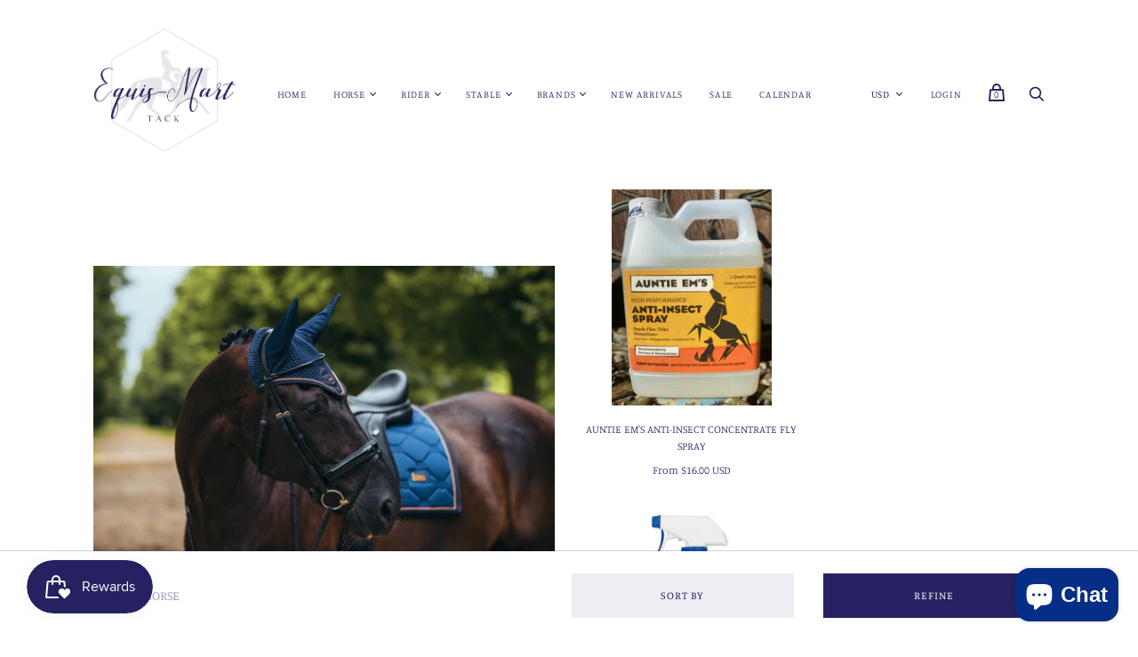

--- FILE ---
content_type: text/html; charset=utf-8
request_url: https://equis-mart.com/collections/horse
body_size: 62925
content:
<!doctype html>
<!--[if IE 9]><html class="ie9 no-js"><![endif]-->
<!--[if !IE]><!--><html class="no-js"><!--<![endif]-->
  <head>
    <meta charset="utf-8">

    <title>HORSE — Equis-Mart Tack</title>

    

    
      <link rel="shortcut icon" href="//equis-mart.com/cdn/shop/files/FAVICON_32x32.png?v=1613728860" type="image/png">
    

    
      <link rel="canonical" href="https://equis-mart.com/collections/horse" />
    

    <meta name="viewport" content="width=device-width">

    















<meta property="og:site_name" content="Equis-Mart Tack">
<meta property="og:url" content="https://equis-mart.com/collections/horse">
<meta property="og:title" content="HORSE">
<meta property="og:type" content="website">
<meta property="og:description" content="WELCOME TO EQUIS-MART TACK.  WE ARE A MOBILE AND BRICK AND MORTAR EQUESTRIAN TACK SHOP IN NORTHERN CALIFORNIA SPECIALIZING IN THE FINEST DRESSAGE APPAREL INCLUDING BRANDS LIKE CAVALLO, EQUESTRIAN STOCKHOLM, SCHOCKEMOHLE, LEMIEUX, HKM, FAIR PLAY, KINGSLAND AND MANY MORE QUALITY BRANDS ">




    
    
    

    
    
    <meta
      property="og:image"
      content="https://equis-mart.com/cdn/shop/collections/Dfp-HSYUcAAnEJK_1200x800.jpg?v=1634104607"
    />
    <meta
      property="og:image:secure_url"
      content="https://equis-mart.com/cdn/shop/collections/Dfp-HSYUcAAnEJK_1200x800.jpg?v=1634104607"
    />
    <meta property="og:image:width" content="1200" />
    <meta property="og:image:height" content="800" />
    
    
    <meta property="og:image:alt" content="HORSE" />
  
















<meta name="twitter:title" content="HORSE">
<meta name="twitter:description" content="WELCOME TO EQUIS-MART TACK.  WE ARE A MOBILE AND BRICK AND MORTAR EQUESTRIAN TACK SHOP IN NORTHERN CALIFORNIA SPECIALIZING IN THE FINEST DRESSAGE APPAREL INCLUDING BRANDS LIKE CAVALLO, EQUESTRIAN STOCKHOLM, SCHOCKEMOHLE, LEMIEUX, HKM, FAIR PLAY, KINGSLAND AND MANY MORE QUALITY BRANDS ">


    
    
    
      
      
      <meta name="twitter:card" content="summary_large_image">
    
    
    <meta
      property="twitter:image"
      content="https://equis-mart.com/cdn/shop/collections/Dfp-HSYUcAAnEJK_1200x600_crop_center.jpg?v=1634104607"
    />
    <meta property="twitter:image:width" content="1200" />
    <meta property="twitter:image:height" content="600" />
    
    
    <meta property="twitter:image:alt" content="HORSE" />
  



    <script>
      document.documentElement.className=document.documentElement.className.replace(/\bno-js\b/,'js');
      if(window.Shopify&&window.Shopify.designMode)document.documentElement.className+=' in-theme-editor';
    </script>

    <link href="//equis-mart.com/cdn/shop/t/3/assets/theme.scss.css?v=125168498819762021581759259523" rel="stylesheet" type="text/css" media="all" />
    
        


    <script>window.performance && window.performance.mark && window.performance.mark('shopify.content_for_header.start');</script><meta name="facebook-domain-verification" content="1vs9cmj99pg6rc61szcm1weoqm0daz">
<meta id="shopify-digital-wallet" name="shopify-digital-wallet" content="/36755406893/digital_wallets/dialog">
<meta name="shopify-checkout-api-token" content="66a4278d8f3556a7d2badd80fa9ad20b">
<meta id="in-context-paypal-metadata" data-shop-id="36755406893" data-venmo-supported="false" data-environment="production" data-locale="en_US" data-paypal-v4="true" data-currency="USD">
<link rel="alternate" type="application/atom+xml" title="Feed" href="/collections/horse.atom" />
<link rel="next" href="/collections/horse?page=2">
<link rel="alternate" type="application/json+oembed" href="https://equis-mart.com/collections/horse.oembed">
<script async="async" src="/checkouts/internal/preloads.js?locale=en-US"></script>
<link rel="preconnect" href="https://shop.app" crossorigin="anonymous">
<script async="async" src="https://shop.app/checkouts/internal/preloads.js?locale=en-US&shop_id=36755406893" crossorigin="anonymous"></script>
<script id="apple-pay-shop-capabilities" type="application/json">{"shopId":36755406893,"countryCode":"US","currencyCode":"USD","merchantCapabilities":["supports3DS"],"merchantId":"gid:\/\/shopify\/Shop\/36755406893","merchantName":"Equis-Mart Tack","requiredBillingContactFields":["postalAddress","email"],"requiredShippingContactFields":["postalAddress","email"],"shippingType":"shipping","supportedNetworks":["visa","masterCard","amex","discover","elo","jcb"],"total":{"type":"pending","label":"Equis-Mart Tack","amount":"1.00"},"shopifyPaymentsEnabled":true,"supportsSubscriptions":true}</script>
<script id="shopify-features" type="application/json">{"accessToken":"66a4278d8f3556a7d2badd80fa9ad20b","betas":["rich-media-storefront-analytics"],"domain":"equis-mart.com","predictiveSearch":true,"shopId":36755406893,"locale":"en"}</script>
<script>var Shopify = Shopify || {};
Shopify.shop = "equis-mart-tack.myshopify.com";
Shopify.locale = "en";
Shopify.currency = {"active":"USD","rate":"1.0"};
Shopify.country = "US";
Shopify.theme = {"name":"Handy","id":94996987949,"schema_name":"Handy","schema_version":"2.6.1","theme_store_id":826,"role":"main"};
Shopify.theme.handle = "null";
Shopify.theme.style = {"id":null,"handle":null};
Shopify.cdnHost = "equis-mart.com/cdn";
Shopify.routes = Shopify.routes || {};
Shopify.routes.root = "/";</script>
<script type="module">!function(o){(o.Shopify=o.Shopify||{}).modules=!0}(window);</script>
<script>!function(o){function n(){var o=[];function n(){o.push(Array.prototype.slice.apply(arguments))}return n.q=o,n}var t=o.Shopify=o.Shopify||{};t.loadFeatures=n(),t.autoloadFeatures=n()}(window);</script>
<script>
  window.ShopifyPay = window.ShopifyPay || {};
  window.ShopifyPay.apiHost = "shop.app\/pay";
  window.ShopifyPay.redirectState = null;
</script>
<script id="shop-js-analytics" type="application/json">{"pageType":"collection"}</script>
<script defer="defer" async type="module" src="//equis-mart.com/cdn/shopifycloud/shop-js/modules/v2/client.init-shop-cart-sync_BdyHc3Nr.en.esm.js"></script>
<script defer="defer" async type="module" src="//equis-mart.com/cdn/shopifycloud/shop-js/modules/v2/chunk.common_Daul8nwZ.esm.js"></script>
<script type="module">
  await import("//equis-mart.com/cdn/shopifycloud/shop-js/modules/v2/client.init-shop-cart-sync_BdyHc3Nr.en.esm.js");
await import("//equis-mart.com/cdn/shopifycloud/shop-js/modules/v2/chunk.common_Daul8nwZ.esm.js");

  window.Shopify.SignInWithShop?.initShopCartSync?.({"fedCMEnabled":true,"windoidEnabled":true});

</script>
<script>
  window.Shopify = window.Shopify || {};
  if (!window.Shopify.featureAssets) window.Shopify.featureAssets = {};
  window.Shopify.featureAssets['shop-js'] = {"shop-cart-sync":["modules/v2/client.shop-cart-sync_QYOiDySF.en.esm.js","modules/v2/chunk.common_Daul8nwZ.esm.js"],"init-fed-cm":["modules/v2/client.init-fed-cm_DchLp9rc.en.esm.js","modules/v2/chunk.common_Daul8nwZ.esm.js"],"shop-button":["modules/v2/client.shop-button_OV7bAJc5.en.esm.js","modules/v2/chunk.common_Daul8nwZ.esm.js"],"init-windoid":["modules/v2/client.init-windoid_DwxFKQ8e.en.esm.js","modules/v2/chunk.common_Daul8nwZ.esm.js"],"shop-cash-offers":["modules/v2/client.shop-cash-offers_DWtL6Bq3.en.esm.js","modules/v2/chunk.common_Daul8nwZ.esm.js","modules/v2/chunk.modal_CQq8HTM6.esm.js"],"shop-toast-manager":["modules/v2/client.shop-toast-manager_CX9r1SjA.en.esm.js","modules/v2/chunk.common_Daul8nwZ.esm.js"],"init-shop-email-lookup-coordinator":["modules/v2/client.init-shop-email-lookup-coordinator_UhKnw74l.en.esm.js","modules/v2/chunk.common_Daul8nwZ.esm.js"],"pay-button":["modules/v2/client.pay-button_DzxNnLDY.en.esm.js","modules/v2/chunk.common_Daul8nwZ.esm.js"],"avatar":["modules/v2/client.avatar_BTnouDA3.en.esm.js"],"init-shop-cart-sync":["modules/v2/client.init-shop-cart-sync_BdyHc3Nr.en.esm.js","modules/v2/chunk.common_Daul8nwZ.esm.js"],"shop-login-button":["modules/v2/client.shop-login-button_D8B466_1.en.esm.js","modules/v2/chunk.common_Daul8nwZ.esm.js","modules/v2/chunk.modal_CQq8HTM6.esm.js"],"init-customer-accounts-sign-up":["modules/v2/client.init-customer-accounts-sign-up_C8fpPm4i.en.esm.js","modules/v2/client.shop-login-button_D8B466_1.en.esm.js","modules/v2/chunk.common_Daul8nwZ.esm.js","modules/v2/chunk.modal_CQq8HTM6.esm.js"],"init-shop-for-new-customer-accounts":["modules/v2/client.init-shop-for-new-customer-accounts_CVTO0Ztu.en.esm.js","modules/v2/client.shop-login-button_D8B466_1.en.esm.js","modules/v2/chunk.common_Daul8nwZ.esm.js","modules/v2/chunk.modal_CQq8HTM6.esm.js"],"init-customer-accounts":["modules/v2/client.init-customer-accounts_dRgKMfrE.en.esm.js","modules/v2/client.shop-login-button_D8B466_1.en.esm.js","modules/v2/chunk.common_Daul8nwZ.esm.js","modules/v2/chunk.modal_CQq8HTM6.esm.js"],"shop-follow-button":["modules/v2/client.shop-follow-button_CkZpjEct.en.esm.js","modules/v2/chunk.common_Daul8nwZ.esm.js","modules/v2/chunk.modal_CQq8HTM6.esm.js"],"lead-capture":["modules/v2/client.lead-capture_BntHBhfp.en.esm.js","modules/v2/chunk.common_Daul8nwZ.esm.js","modules/v2/chunk.modal_CQq8HTM6.esm.js"],"checkout-modal":["modules/v2/client.checkout-modal_CfxcYbTm.en.esm.js","modules/v2/chunk.common_Daul8nwZ.esm.js","modules/v2/chunk.modal_CQq8HTM6.esm.js"],"shop-login":["modules/v2/client.shop-login_Da4GZ2H6.en.esm.js","modules/v2/chunk.common_Daul8nwZ.esm.js","modules/v2/chunk.modal_CQq8HTM6.esm.js"],"payment-terms":["modules/v2/client.payment-terms_MV4M3zvL.en.esm.js","modules/v2/chunk.common_Daul8nwZ.esm.js","modules/v2/chunk.modal_CQq8HTM6.esm.js"]};
</script>
<script>(function() {
  var isLoaded = false;
  function asyncLoad() {
    if (isLoaded) return;
    isLoaded = true;
    var urls = ["https:\/\/inffuse.eventscalendar.co\/plugins\/shopify\/loader.js?app=calendar\u0026shop=equis-mart-tack.myshopify.com\u0026shop=equis-mart-tack.myshopify.com","https:\/\/js.smile.io\/v1\/smile-shopify.js?shop=equis-mart-tack.myshopify.com","https:\/\/static-us.afterpay.com\/shopify\/afterpay-attract\/afterpay-attract-widget.js?shop=equis-mart-tack.myshopify.com","https:\/\/static.klaviyo.com\/onsite\/js\/klaviyo.js?company_id=RyuXmc\u0026shop=equis-mart-tack.myshopify.com","https:\/\/static.klaviyo.com\/onsite\/js\/klaviyo.js?company_id=RyuXmc\u0026shop=equis-mart-tack.myshopify.com","https:\/\/d18eg7dreypte5.cloudfront.net\/browse-abandonment\/smsbump_timer.js?shop=equis-mart-tack.myshopify.com","https:\/\/cdn.hextom.com\/js\/ultimatesalesboost.js?shop=equis-mart-tack.myshopify.com"];
    for (var i = 0; i < urls.length; i++) {
      var s = document.createElement('script');
      s.type = 'text/javascript';
      s.async = true;
      s.src = urls[i];
      var x = document.getElementsByTagName('script')[0];
      x.parentNode.insertBefore(s, x);
    }
  };
  if(window.attachEvent) {
    window.attachEvent('onload', asyncLoad);
  } else {
    window.addEventListener('load', asyncLoad, false);
  }
})();</script>
<script id="__st">var __st={"a":36755406893,"offset":-28800,"reqid":"eaf1f437-3dc0-44de-a53b-efe49013b25b-1768986397","pageurl":"equis-mart.com\/collections\/horse","u":"16e002424601","p":"collection","rtyp":"collection","rid":184743690285};</script>
<script>window.ShopifyPaypalV4VisibilityTracking = true;</script>
<script id="captcha-bootstrap">!function(){'use strict';const t='contact',e='account',n='new_comment',o=[[t,t],['blogs',n],['comments',n],[t,'customer']],c=[[e,'customer_login'],[e,'guest_login'],[e,'recover_customer_password'],[e,'create_customer']],r=t=>t.map((([t,e])=>`form[action*='/${t}']:not([data-nocaptcha='true']) input[name='form_type'][value='${e}']`)).join(','),a=t=>()=>t?[...document.querySelectorAll(t)].map((t=>t.form)):[];function s(){const t=[...o],e=r(t);return a(e)}const i='password',u='form_key',d=['recaptcha-v3-token','g-recaptcha-response','h-captcha-response',i],f=()=>{try{return window.sessionStorage}catch{return}},m='__shopify_v',_=t=>t.elements[u];function p(t,e,n=!1){try{const o=window.sessionStorage,c=JSON.parse(o.getItem(e)),{data:r}=function(t){const{data:e,action:n}=t;return t[m]||n?{data:e,action:n}:{data:t,action:n}}(c);for(const[e,n]of Object.entries(r))t.elements[e]&&(t.elements[e].value=n);n&&o.removeItem(e)}catch(o){console.error('form repopulation failed',{error:o})}}const l='form_type',E='cptcha';function T(t){t.dataset[E]=!0}const w=window,h=w.document,L='Shopify',v='ce_forms',y='captcha';let A=!1;((t,e)=>{const n=(g='f06e6c50-85a8-45c8-87d0-21a2b65856fe',I='https://cdn.shopify.com/shopifycloud/storefront-forms-hcaptcha/ce_storefront_forms_captcha_hcaptcha.v1.5.2.iife.js',D={infoText:'Protected by hCaptcha',privacyText:'Privacy',termsText:'Terms'},(t,e,n)=>{const o=w[L][v],c=o.bindForm;if(c)return c(t,g,e,D).then(n);var r;o.q.push([[t,g,e,D],n]),r=I,A||(h.body.append(Object.assign(h.createElement('script'),{id:'captcha-provider',async:!0,src:r})),A=!0)});var g,I,D;w[L]=w[L]||{},w[L][v]=w[L][v]||{},w[L][v].q=[],w[L][y]=w[L][y]||{},w[L][y].protect=function(t,e){n(t,void 0,e),T(t)},Object.freeze(w[L][y]),function(t,e,n,w,h,L){const[v,y,A,g]=function(t,e,n){const i=e?o:[],u=t?c:[],d=[...i,...u],f=r(d),m=r(i),_=r(d.filter((([t,e])=>n.includes(e))));return[a(f),a(m),a(_),s()]}(w,h,L),I=t=>{const e=t.target;return e instanceof HTMLFormElement?e:e&&e.form},D=t=>v().includes(t);t.addEventListener('submit',(t=>{const e=I(t);if(!e)return;const n=D(e)&&!e.dataset.hcaptchaBound&&!e.dataset.recaptchaBound,o=_(e),c=g().includes(e)&&(!o||!o.value);(n||c)&&t.preventDefault(),c&&!n&&(function(t){try{if(!f())return;!function(t){const e=f();if(!e)return;const n=_(t);if(!n)return;const o=n.value;o&&e.removeItem(o)}(t);const e=Array.from(Array(32),(()=>Math.random().toString(36)[2])).join('');!function(t,e){_(t)||t.append(Object.assign(document.createElement('input'),{type:'hidden',name:u})),t.elements[u].value=e}(t,e),function(t,e){const n=f();if(!n)return;const o=[...t.querySelectorAll(`input[type='${i}']`)].map((({name:t})=>t)),c=[...d,...o],r={};for(const[a,s]of new FormData(t).entries())c.includes(a)||(r[a]=s);n.setItem(e,JSON.stringify({[m]:1,action:t.action,data:r}))}(t,e)}catch(e){console.error('failed to persist form',e)}}(e),e.submit())}));const S=(t,e)=>{t&&!t.dataset[E]&&(n(t,e.some((e=>e===t))),T(t))};for(const o of['focusin','change'])t.addEventListener(o,(t=>{const e=I(t);D(e)&&S(e,y())}));const B=e.get('form_key'),M=e.get(l),P=B&&M;t.addEventListener('DOMContentLoaded',(()=>{const t=y();if(P)for(const e of t)e.elements[l].value===M&&p(e,B);[...new Set([...A(),...v().filter((t=>'true'===t.dataset.shopifyCaptcha))])].forEach((e=>S(e,t)))}))}(h,new URLSearchParams(w.location.search),n,t,e,['guest_login'])})(!0,!0)}();</script>
<script integrity="sha256-4kQ18oKyAcykRKYeNunJcIwy7WH5gtpwJnB7kiuLZ1E=" data-source-attribution="shopify.loadfeatures" defer="defer" src="//equis-mart.com/cdn/shopifycloud/storefront/assets/storefront/load_feature-a0a9edcb.js" crossorigin="anonymous"></script>
<script crossorigin="anonymous" defer="defer" src="//equis-mart.com/cdn/shopifycloud/storefront/assets/shopify_pay/storefront-65b4c6d7.js?v=20250812"></script>
<script data-source-attribution="shopify.dynamic_checkout.dynamic.init">var Shopify=Shopify||{};Shopify.PaymentButton=Shopify.PaymentButton||{isStorefrontPortableWallets:!0,init:function(){window.Shopify.PaymentButton.init=function(){};var t=document.createElement("script");t.src="https://equis-mart.com/cdn/shopifycloud/portable-wallets/latest/portable-wallets.en.js",t.type="module",document.head.appendChild(t)}};
</script>
<script data-source-attribution="shopify.dynamic_checkout.buyer_consent">
  function portableWalletsHideBuyerConsent(e){var t=document.getElementById("shopify-buyer-consent"),n=document.getElementById("shopify-subscription-policy-button");t&&n&&(t.classList.add("hidden"),t.setAttribute("aria-hidden","true"),n.removeEventListener("click",e))}function portableWalletsShowBuyerConsent(e){var t=document.getElementById("shopify-buyer-consent"),n=document.getElementById("shopify-subscription-policy-button");t&&n&&(t.classList.remove("hidden"),t.removeAttribute("aria-hidden"),n.addEventListener("click",e))}window.Shopify?.PaymentButton&&(window.Shopify.PaymentButton.hideBuyerConsent=portableWalletsHideBuyerConsent,window.Shopify.PaymentButton.showBuyerConsent=portableWalletsShowBuyerConsent);
</script>
<script>
  function portableWalletsCleanup(e){e&&e.src&&console.error("Failed to load portable wallets script "+e.src);var t=document.querySelectorAll("shopify-accelerated-checkout .shopify-payment-button__skeleton, shopify-accelerated-checkout-cart .wallet-cart-button__skeleton"),e=document.getElementById("shopify-buyer-consent");for(let e=0;e<t.length;e++)t[e].remove();e&&e.remove()}function portableWalletsNotLoadedAsModule(e){e instanceof ErrorEvent&&"string"==typeof e.message&&e.message.includes("import.meta")&&"string"==typeof e.filename&&e.filename.includes("portable-wallets")&&(window.removeEventListener("error",portableWalletsNotLoadedAsModule),window.Shopify.PaymentButton.failedToLoad=e,"loading"===document.readyState?document.addEventListener("DOMContentLoaded",window.Shopify.PaymentButton.init):window.Shopify.PaymentButton.init())}window.addEventListener("error",portableWalletsNotLoadedAsModule);
</script>

<script type="module" src="https://equis-mart.com/cdn/shopifycloud/portable-wallets/latest/portable-wallets.en.js" onError="portableWalletsCleanup(this)" crossorigin="anonymous"></script>
<script nomodule>
  document.addEventListener("DOMContentLoaded", portableWalletsCleanup);
</script>

<link id="shopify-accelerated-checkout-styles" rel="stylesheet" media="screen" href="https://equis-mart.com/cdn/shopifycloud/portable-wallets/latest/accelerated-checkout-backwards-compat.css" crossorigin="anonymous">
<style id="shopify-accelerated-checkout-cart">
        #shopify-buyer-consent {
  margin-top: 1em;
  display: inline-block;
  width: 100%;
}

#shopify-buyer-consent.hidden {
  display: none;
}

#shopify-subscription-policy-button {
  background: none;
  border: none;
  padding: 0;
  text-decoration: underline;
  font-size: inherit;
  cursor: pointer;
}

#shopify-subscription-policy-button::before {
  box-shadow: none;
}

      </style>

<script>window.performance && window.performance.mark && window.performance.mark('shopify.content_for_header.end');</script>
  <link href="//equis-mart.com/cdn/shop/t/3/assets/shopstorm-apps.scss.css?v=122691358995007081831623451736" rel="stylesheet" type="text/css" media="all" />
  <script async src="https://app-cdn.productcustomizer.com/assets/storefront/product-customizer-v2-3bc974beb1fa04dc62b2a7cf3038bd3ed441e9aec85c2b14155824323e7caeee.js?shop=equis-mart-tack.myshopify.com" type="text/javascript"></script>
<!-- BEGIN app block: shopify://apps/sami-product-labels/blocks/app-embed-block/b9b44663-5d51-4be1-8104-faedd68da8c5 --><script type="text/javascript">
  window.Samita = window.Samita || {};
  Samita.ProductLabels = Samita.ProductLabels || {};
  Samita.ProductLabels.locale  = {"shop_locale":{"locale":"en","enabled":true,"primary":true,"published":true}};
  Samita.ProductLabels.page = {title : document.title.replaceAll('"', "'"), href : window.location.href, type: "collection", page_id: "184743690285"};
  Samita.ProductLabels.dataShop = Samita.ProductLabels.dataShop || {};Samita.ProductLabels.dataShop = {"install":1,"configuration":{"money_format":"${{amount}}"},"pricing":{"plan":"BETA","features":{"chose_product_form_collections_tag":true,"design_custom_unlimited_position":true,"design_countdown_timer_label_badge":true,"design_text_hover_label_badge":true,"label_display_product_page_first_image":false,"choose_product_variants":true,"conditions_specific_products":-1,"conditions_include_exclude_product_tag":true,"conditions_inventory_status":true,"conditions_sale_products":false,"conditions_customer_tag":true,"conditions_products_created_published":true,"conditions_set_visibility_date_time":true,"images_samples":{"collections":["payment","fresh_green","free_labels","custom","suggestions_for_you","all","valentine","beauty","new","newArrival","discount","sale","comboOffers","quality","bestseller","blackFriday","newYear","free","fewLeft","earthDay","laborDay","boxingDay","christmas","preOrder"]},"badges_labels_conditions":{"fields":["ALL","PRODUCTS","TITLE","TYPE","VENDOR","VARIANT_PRICE","COMPARE_PRICE","SALE_PRICE","TAG","WEIGHT","CREATE","PUBLISH","INVENTORY","VARIANTS","COLLECTIONS","CUSTOMER","CUSTOMER_TAG","CUSTOMER_ORDER_COUNT","CUSTOMER_TOTAL_SPENT","CUSTOMER_PURCHASE","CUSTOMER_COMPANY_NAME","PAGE"]}}},"settings":{"general":{"maximum_condition":"3"},"translations":{"default":{"Days":"d","Hours":"h","Minutes":"m","Seconds":"s"}},"notUseSearchFileApp":false},"url":"equis-mart-tack.myshopify.com","api_url":"","app_url":"https://label.samita.io/"};Samita.ProductLabels.dataShop.configuration.money_format = "${{amount}}";if (typeof Shopify!= "undefined" && Shopify?.theme?.role != "main") {Samita.ProductLabels.dataShop.settings.notUseSearchFileApp = false;}
  Samita.ProductLabels.theme_id =null;
  Samita.ProductLabels.products = Samita.ProductLabels.products || [];if (typeof Shopify!= "undefined" && Shopify?.theme?.id == 94996987949) {Samita.ProductLabels.themeInfo = {"id":94996987949,"name":"Handy","role":"main","theme_store_id":826,"theme_name":"Handy","theme_version":"2.6.1"};}if (typeof Shopify!= "undefined" && Shopify?.theme?.id == 94996987949) {Samita.ProductLabels.theme = {"selectors":{"product":{"elementSelectors":[".product-top",".Product",".product-detail",".product-page-container","#ProductSection-product-template","#shopify-section-product-template",".product:not(.featured-product,.slick-slide)",".product-main",".grid:not(.product-grid,.sf-grid,.featured-product)",".grid.product-single","#__pf",".gfqv-product-wrapper",".ga-product",".t4s-container",".gCartItem, .flexRow.noGutter, .cart__row, .line-item, .cart-item, .cart-row, .CartItem, .cart-line-item, .cart-table tbody tr, .container-indent table tbody tr"],"elementNotSelectors":[".mini-cart__recommendations-list"],"notShowCustomBlocks":".variant-swatch__item,.swatch-element,.fera-productReviews-review,share-button,.hdt-variant-picker,.col-story-block,.lightly-spaced-row","link":"[samitaPL-product-link], h3[data-href*=\"/products/\"], div[data-href*=\"/products/\"], a[data-href*=\"/products/\"], a.product-block__link[href*=\"/products/\"], a.indiv-product__link[href*=\"/products/\"], a.thumbnail__link[href*=\"/products/\"], a.product-item__link[href*=\"/products/\"], a.product-card__link[href*=\"/products/\"], a.product-card-link[href*=\"/products/\"], a.product-block__image__link[href*=\"/products/\"], a.stretched-link[href*=\"/products/\"], a.grid-product__link[href*=\"/products/\"], a.product-grid-item--link[href*=\"/products/\"], a.product-link[href*=\"/products/\"], a.product__link[href*=\"/products/\"], a.full-unstyled-link[href*=\"/products/\"], a.grid-item__link[href*=\"/products/\"], a.grid-product__link[href*=\"/products/\"], a[data-product-page-link][href*=\"/products/\"], a[href*=\"/products/\"]:not(.logo-bar__link,.ButtonGroup__Item.Button,.menu-promotion__link,.site-nav__link,.mobile-nav__link,.hero__sidebyside-image-link,.announcement-link,.breadcrumbs-list__link,.single-level-link,.d-none,.icon-twitter,.icon-facebook,.icon-pinterest,#btn,.list-menu__item.link.link--tex,.btnProductQuickview,.index-banner-slides-each,.global-banner-switch,.sub-nav-item-link,.announcement-bar__link,.Carousel__Cell,.Heading,.facebook,.twitter,.pinterest,.loyalty-redeem-product-title,.breadcrumbs__link,.btn-slide,.h2m-menu-item-inner--sub,.glink,.announcement-bar__link,.ts-link,.hero__slide-link)","signal":"[data-product-handle], [data-product-id]","notSignal":":not([data-section-id=\"product-recommendations\"],[data-section-type=\"product-recommendations\"],#product-area,#looxReviews)","priceSelectors":[".product-option .cvc-money","#ProductPrice-product-template",".product-block--price",".price-list","#ProductPrice",".product-price",".product__price—reg","#productPrice-product-template",".product__current-price",".product-thumb-caption-price-current",".product-item-caption-price-current",".grid-product__price,.product__price","span.price","span.product-price",".productitem--price",".product-pricing","div.price","span.money",".product-item__price",".product-list-item-price","p.price",".product-meta__prices","div.product-price","span#price",".price.money","h3.price","a.price",".price-area",".product-item-price",".pricearea",".collectionGrid .collectionBlock-info > p","#ComparePrice",".product--price-wrapper",".product-page--price-wrapper",".color--shop-accent.font-size--s.t--meta.f--main",".ComparePrice",".ProductPrice",".prodThumb .title span:last-child",".price",".product-single__price-product-template",".product-info-price",".price-money",".prod-price","#price-field",".product-grid--price",".prices,.pricing","#product-price",".money-styling",".compare-at-price",".product-item--price",".card__price",".product-card__price",".product-price__price",".product-item__price-wrapper",".product-single__price",".grid-product__price-wrap","a.grid-link p.grid-link__meta",".product__prices","#comparePrice-product-template","dl[class*=\"price\"]","div[class*=\"price\"]",".gl-card-pricing",".ga-product_price-container"],"titleSelectors":[".prod-title",".product-block--title",".product-info__title",".product-thumbnail__title",".product-card__title","div.product__title",".card__heading.h5",".cart-item__name.h4",".spf-product-card__title.h4",".gl-card-title",".ga-product_title"],"imageSelectors":["img.rimage__image",".grid_img",".imgWrapper > img",".gitem-img",".card__media img",".image__inner img",".snize-thumbnail",".zoomImg",".spf-product-card__image",".boost-pfs-filter-product-item-main-image",".pwzrswiper-slide > img",".product__image-wrapper img",".grid__image-ratio",".product__media img",".AspectRatio > img",".product__media img",".rimage-wrapper > img",".ProductItem__Image",".img-wrapper img",".aspect-ratio img",".product-card__image-wrapper > .product-card__image",".ga-products_image img",".image__container",".image-wrap .grid-product__image",".boost-sd__product-image img",".box-ratio > img",".image-cell img.card__image","img[src*=\"cdn.shopify.com\"][src*=\"/products/\"]","img[srcset*=\"cdn.shopify.com\"][srcset*=\"/products/\"]","img[data-srcset*=\"cdn.shopify.com\"][data-srcset*=\"/products/\"]","img[data-src*=\"cdn.shopify.com\"][data-src*=\"/products/\"]","img[data-srcset*=\"cdn.shopify.com\"][data-srcset*=\"/products/\"]","img[srcset*=\"cdn.shopify.com\"][src*=\"no-image\"]",".product-card__image > img",".product-image-main .image-wrap",".grid-product__image",".media > img","img[srcset*=\"cdn/shop/products/\"]","[data-bgset*=\"cdn.shopify.com\"][data-bgset*=\"/products/\"] > [data-bgset*=\"cdn.shopify.com\"][data-bgset*=\"/products/\"]","[data-bgset*=\"cdn.shopify.com\"][data-bgset*=\"/products/\"]","img[src*=\"cdn.shopify.com\"][src*=\"no-image\"]","img[src*=\"cdn/shop/products/\"]",".ga-product_image",".gfqv-product-image"],"media":".card__inner,.spf-product-card__inner","soldOutBadge":".tag.tag--rectangle, .grid-product__tag--sold-out, on-sale-badge","paymentButton":".shopify-payment-button, .product-form--smart-payment-buttons, .lh-wrap-buynow, .wx-checkout-btn","formSelectors":["form.product-form","form.product_form",".main-product-form","form.t4s-form__product",".product-single__form",".shopify-product-form","#shopify-section-product-template form[action*=\"/cart/add\"]","form[action*=\"/cart/add\"]:not(.form-card)",".ga-products-table li.ga-product",".pf-product-form"],"variantActivator":".product__swatches [data-swatch-option], .product__swatches .swatch--color, .swatch-view-item, variant-radios input, .swatch__container .swatch__option, .gf_swatches .gf_swatch, .product-form__controls-group-options select, ul.clickyboxes li, .pf-variant-select, ul.swatches-select li, .product-options__value, .form-check-swatch, button.btn.swatch select.product__variant, .pf-container a, button.variant.option, ul.js-product__variant--container li, .variant-input, .product-variant > ul > li  ,.input--dropdown, .HorizontalList > li, .product-single__swatch__item, .globo-swatch-list ul.value > .select-option, .form-swatch-item, .selector-wrapper select, select.pf-input, ul.swatches-select > li.nt-swatch.swatch_pr_item, ul.gfqv-swatch-values > li, .lh-swatch-select, .swatch-image, .variant-image-swatch, #option-size, .selector-wrapper .replaced, .regular-select-content > .regular-select-item, .radios--input, ul.swatch-view > li > .swatch-selector ,.single-option-selector, .swatch-element input, [data-product-option], .single-option-selector__radio, [data-index^=\"option\"], .SizeSwatchList input, .swatch-panda input[type=radio], .swatch input, .swatch-element input[type=radio], select[id*=\"product-select-\"], select[id|=\"product-select-option\"], [id|=\"productSelect-product\"], [id|=\"ProductSelect-option\"],select[id|=\"product-variants-option\"],select[id|=\"sca-qv-product-selected-option\"],select[id*=\"product-variants-\"],select[id|=\"product-selectors-option\"],select[id|=\"variant-listbox-option\"],select[id|=\"id-option\"],select[id|=\"SingleOptionSelector\"], .variant-input-wrap input, [data-action=\"select-value\"]","variant":".variant-selection__variants, .formVariantId, .product-variant-id, .product-form__variants, .ga-product_variant_select, select[name=\"id\"], input[name=\"id\"], .qview-variants > select, select[name=\"id[]\"]","variantIdByAttribute":"swatch-current-variant","quantity":".gInputElement, [name=\"qty\"], [name=\"quantity\"]","quantityWrapper":"#Quantity, input.quantity-selector.quantity-input, [data-quantity-input-wrapper], .product-form__quantity-selector, .product-form__item--quantity, .ProductForm__QuantitySelector, .quantity-product-template, .product-qty, .qty-selection, .product__quantity, .js-qty__num","productAddToCartBtnSelectors":[".product-form__cart-submit",".add-to-cart-btn",".product__add-to-cart-button","#AddToCart--product-template","#addToCart","#AddToCart-product-template","#AddToCart",".add_to_cart",".product-form--atc-button","#AddToCart-product",".AddtoCart","button.btn-addtocart",".product-submit","[name=\"add\"]","[type=\"submit\"]",".product-form__add-button",".product-form--add-to-cart",".btn--add-to-cart",".button-cart",".action-button > .add-to-cart","button.btn--tertiary.add-to-cart",".form-actions > button.button",".gf_add-to-cart",".zend_preorder_submit_btn",".gt_button",".wx-add-cart-btn",".previewer_add-to-cart_btn > button",".qview-btn-addtocart",".ProductForm__AddToCart",".button--addToCart","#AddToCartDesk","[data-pf-type=\"ProductATC\"]"],"customAddEl":{"productPageSameLevel":true,"collectionPageSameLevel":true,"cartPageSameLevel":false},"cart":{"buttonOpenCartDrawer":"","drawerForm":".ajax-cart__form, #mini-cart-form, #CartPopup, #rebuy-cart, #CartDrawer-Form, #cart , #theme-ajax-cart, form[action*=\"/cart\"]:not([action*=\"/cart/add\"]):not([hidden])","form":"body, #mini-cart-form","rowSelectors":["gCartItem","flexRow.noGutter","cart__row","line-item","cart-item","cart-row","CartItem","cart-line-item","cart-table tbody tr","container-indent table tbody tr"],"price":"td.cart-item__details > div.product-option"},"collection":{"positionBadgeImageWrapper":"","positionBadgeTitleWrapper":"","positionBadgePriceWrapper":"","notElClass":["cart-item-list__body","product-list","samitaPL-card-list","cart-items-con","boost-pfs-search-suggestion-group","collection","pf-slide","boost-sd__cart-body","boost-sd__product-list","snize-search-results-content","productGrid","footer__links","header__links-list","cartitems--list","Cart__ItemList","minicart-list-prd","mini-cart-item","mini-cart__line-item-list","cart-items","grid","products","ajax-cart__form","hero__link","collection__page-products","cc-filters-results","footer-sect","collection-grid","card-list","page-width","collection-template","mobile-nav__sublist","product-grid","site-nav__dropdown","search__results","product-recommendations","faq__wrapper","section-featured-product","announcement_wrapper","cart-summary-item-container","cart-drawer__line-items","product-quick-add","cart__items","rte","m-cart-drawer__items","scd__items","sf__product-listings","line-item","the-flutes","section-image-with-text-overlay","CarouselWrapper"]},"quickView":{"activator":"a.quickview-icon.quickview, .qv-icon, .previewer-button, .sca-qv-button, .product-item__action-button[data-action=\"open-modal\"], .boost-pfs-quickview-btn, .collection-product[data-action=\"show-product\"], button.product-item__quick-shop-button, .product-item__quick-shop-button-wrapper, .open-quick-view, .product-item__action-button[data-action=\"open-modal\"], .tt-btn-quickview, .product-item-quick-shop .available, .quickshop-trigger, .productitem--action-trigger:not(.productitem--action-atc), .quick-product__btn, .thumbnail, .quick_shop, a.sca-qv-button, .overlay, .quick-view, .open-quick-view, [data-product-card-link], a[rel=\"quick-view\"], a.quick-buy, div.quickview-button > a, .block-inner a.more-info, .quick-shop-modal-trigger, a.quick-view-btn, a.spo-quick-view, div.quickView-button, a.product__label--quick-shop, span.trigger-quick-view, a.act-quickview-button, a.product-modal, [data-quickshop-full], [data-quickshop-slim], [data-quickshop-trigger]","productForm":".qv-form, .qview-form, .description-wrapper_content, .wx-product-wrapper, #sca-qv-add-item-form, .product-form, #boost-pfs-quickview-cart-form, .product.preview .shopify-product-form, .product-details__form, .gfqv-product-form, #ModalquickView form#modal_quick_view, .quick-shop-modal form[action*=\"/cart/add\"], #quick-shop-modal form[action*=\"/cart/add\"], .white-popup.quick-view form[action*=\"/cart/add\"], .quick-view form[action*=\"/cart/add\"], [id*=\"QuickShopModal-\"] form[action*=\"/cart/add\"], .quick-shop.active form[action*=\"/cart/add\"], .quick-view-panel form[action*=\"/cart/add\"], .content.product.preview form[action*=\"/cart/add\"], .quickView-wrap form[action*=\"/cart/add\"], .quick-modal form[action*=\"/cart/add\"], #colorbox form[action*=\"/cart/add\"], .product-quick-view form[action*=\"/cart/add\"], .quickform, .modal--quickshop-full, .modal--quickshop form[action*=\"/cart/add\"], .quick-shop-form, .fancybox-inner form[action*=\"/cart/add\"], #quick-view-modal form[action*=\"/cart/add\"], [data-product-modal] form[action*=\"/cart/add\"], .modal--quick-shop.modal--is-active form[action*=\"/cart/add\"]","appVariantActivator":".previewer_options","appVariantSelector":".full_info, [data-behavior=\"previewer_link\"]","appButtonClass":["sca-qv-cartbtn","qview-btn","btn--fill btn--regular"]}}},"integrateApps":["globo.relatedproduct.loaded","globoFilterQuickviewRenderCompleted","globoFilterRenderSearchCompleted","globoFilterRenderCompleted","shopify:block:select","vsk:product:changed","collectionUpdate","cart:updated","cart:refresh","cart-notification:show"],"timeOut":250,"theme_store_id":826,"theme_name":"Handy"};}if (Samita?.ProductLabels?.theme?.selectors) {
    Samita.ProductLabels.settings = {
      selectors: Samita?.ProductLabels?.theme?.selectors,
      integrateApps: Samita?.ProductLabels?.theme?.integrateApps,
      condition: Samita?.ProductLabels?.theme?.condition,
      timeOut: Samita?.ProductLabels?.theme?.timeOut,
    }
  } else {
    Samita.ProductLabels.settings = {
      "selectors": {
          "product": {
              "elementSelectors": [".product-top",".Product",".product-detail",".product-page-container","#ProductSection-product-template",".product",".product-main",".grid",".grid.product-single","#__pf",".gfqv-product-wrapper",".ga-product",".t4s-container",".gCartItem, .flexRow.noGutter, .cart__row, .line-item, .cart-item, .cart-row, .CartItem, .cart-line-item, .cart-table tbody tr, .container-indent table tbody tr"],
              "elementNotSelectors": [".mini-cart__recommendations-list"],
              "notShowCustomBlocks": ".variant-swatch__item",
              "link": "[samitaPL-product-link], a[href*=\"/products/\"]:not(.logo-bar__link,.site-nav__link,.mobile-nav__link,.hero__sidebyside-image-link,.announcement-link)",
              "signal": "[data-product-handle], [data-product-id]",
              "notSignal": ":not([data-section-id=\"product-recommendations\"],[data-section-type=\"product-recommendations\"],#product-area,#looxReviews)",
              "priceSelectors": [".product-option .cvc-money","#ProductPrice-product-template",".product-block--price",".price-list","#ProductPrice",".product-price",".product__price—reg","#productPrice-product-template",".product__current-price",".product-thumb-caption-price-current",".product-item-caption-price-current",".grid-product__price,.product__price","span.price","span.product-price",".productitem--price",".product-pricing","div.price","span.money",".product-item__price",".product-list-item-price","p.price",".product-meta__prices","div.product-price","span#price",".price.money","h3.price","a.price",".price-area",".product-item-price",".pricearea",".collectionGrid .collectionBlock-info > p","#ComparePrice",".product--price-wrapper",".product-page--price-wrapper",".color--shop-accent.font-size--s.t--meta.f--main",".ComparePrice",".ProductPrice",".prodThumb .title span:last-child",".price",".product-single__price-product-template",".product-info-price",".price-money",".prod-price","#price-field",".product-grid--price",".prices,.pricing","#product-price",".money-styling",".compare-at-price",".product-item--price",".card__price",".product-card__price",".product-price__price",".product-item__price-wrapper",".product-single__price",".grid-product__price-wrap","a.grid-link p.grid-link__meta",".product__prices","#comparePrice-product-template","dl[class*=\"price\"]","div[class*=\"price\"]",".gl-card-pricing",".ga-product_price-container"],
              "titleSelectors": [".prod-title",".product-block--title",".product-info__title",".product-thumbnail__title",".product-card__title","div.product__title",".card__heading.h5",".cart-item__name.h4",".spf-product-card__title.h4",".gl-card-title",".ga-product_title"],
              "imageSelectors": ["img.rimage__image",".grid_img",".imgWrapper > img",".gitem-img",".card__media img",".image__inner img",".snize-thumbnail",".zoomImg",".spf-product-card__image",".boost-pfs-filter-product-item-main-image",".pwzrswiper-slide > img",".product__image-wrapper img",".grid__image-ratio",".product__media img",".AspectRatio > img",".rimage-wrapper > img",".ProductItem__Image",".img-wrapper img",".product-card__image-wrapper > .product-card__image",".ga-products_image img",".image__container",".image-wrap .grid-product__image",".boost-sd__product-image img",".box-ratio > img",".image-cell img.card__image","img[src*=\"cdn.shopify.com\"][src*=\"/products/\"]","img[srcset*=\"cdn.shopify.com\"][srcset*=\"/products/\"]","img[data-srcset*=\"cdn.shopify.com\"][data-srcset*=\"/products/\"]","img[data-src*=\"cdn.shopify.com\"][data-src*=\"/products/\"]","img[srcset*=\"cdn.shopify.com\"][src*=\"no-image\"]",".product-card__image > img",".product-image-main .image-wrap",".grid-product__image",".media > img","img[srcset*=\"cdn/shop/products/\"]","[data-bgset*=\"cdn.shopify.com\"][data-bgset*=\"/products/\"]","img[src*=\"cdn.shopify.com\"][src*=\"no-image\"]","img[src*=\"cdn/shop/products/\"]",".ga-product_image",".gfqv-product-image"],
              "media": ".card__inner,.spf-product-card__inner",
              "soldOutBadge": ".tag.tag--rectangle, .grid-product__tag--sold-out",
              "paymentButton": ".shopify-payment-button, .product-form--smart-payment-buttons, .lh-wrap-buynow, .wx-checkout-btn",
              "formSelectors": ["form.product-form, form.product_form","form.t4s-form__product",".product-single__form",".shopify-product-form","#shopify-section-product-template form[action*=\"/cart/add\"]","form[action*=\"/cart/add\"]:not(.form-card)",".ga-products-table li.ga-product",".pf-product-form"],
              "variantActivator": ".product__swatches [data-swatch-option], variant-radios input, .swatch__container .swatch__option, .gf_swatches .gf_swatch, .product-form__controls-group-options select, ul.clickyboxes li, .pf-variant-select, ul.swatches-select li, .product-options__value, .form-check-swatch, button.btn.swatch select.product__variant, .pf-container a, button.variant.option, ul.js-product__variant--container li, .variant-input, .product-variant > ul > li, .input--dropdown, .HorizontalList > li, .product-single__swatch__item, .globo-swatch-list ul.value > .select-option, .form-swatch-item, .selector-wrapper select, select.pf-input, ul.swatches-select > li.nt-swatch.swatch_pr_item, ul.gfqv-swatch-values > li, .lh-swatch-select, .swatch-image, .variant-image-swatch, #option-size, .selector-wrapper .replaced, .regular-select-content > .regular-select-item, .radios--input, ul.swatch-view > li > .swatch-selector, .single-option-selector, .swatch-element input, [data-product-option], .single-option-selector__radio, [data-index^=\"option\"], .SizeSwatchList input, .swatch-panda input[type=radio], .swatch input, .swatch-element input[type=radio], select[id*=\"product-select-\"], select[id|=\"product-select-option\"], [id|=\"productSelect-product\"], [id|=\"ProductSelect-option\"], select[id|=\"product-variants-option\"], select[id|=\"sca-qv-product-selected-option\"], select[id*=\"product-variants-\"], select[id|=\"product-selectors-option\"], select[id|=\"variant-listbox-option\"], select[id|=\"id-option\"], select[id|=\"SingleOptionSelector\"], .variant-input-wrap input, [data-action=\"select-value\"]",
              "variant": ".variant-selection__variants, .product-form__variants, .ga-product_variant_select, select[name=\"id\"], input[name=\"id\"], .qview-variants > select, select[name=\"id[]\"]",
              "quantity": ".gInputElement, [name=\"qty\"], [name=\"quantity\"]",
              "quantityWrapper": "#Quantity, input.quantity-selector.quantity-input, [data-quantity-input-wrapper], .product-form__quantity-selector, .product-form__item--quantity, .ProductForm__QuantitySelector, .quantity-product-template, .product-qty, .qty-selection, .product__quantity, .js-qty__num",
              "productAddToCartBtnSelectors": [".product-form__cart-submit",".add-to-cart-btn",".product__add-to-cart-button","#AddToCart--product-template","#addToCart","#AddToCart-product-template","#AddToCart",".add_to_cart",".product-form--atc-button","#AddToCart-product",".AddtoCart","button.btn-addtocart",".product-submit","[name=\"add\"]","[type=\"submit\"]",".product-form__add-button",".product-form--add-to-cart",".btn--add-to-cart",".button-cart",".action-button > .add-to-cart","button.btn--tertiary.add-to-cart",".form-actions > button.button",".gf_add-to-cart",".zend_preorder_submit_btn",".gt_button",".wx-add-cart-btn",".previewer_add-to-cart_btn > button",".qview-btn-addtocart",".ProductForm__AddToCart",".button--addToCart","#AddToCartDesk","[data-pf-type=\"ProductATC\"]"],
              "customAddEl": {"productPageSameLevel": true,"collectionPageSameLevel": true,"cartPageSameLevel": false},
              "cart": {"buttonOpenCartDrawer": "","drawerForm": ".ajax-cart__form, #CartDrawer-Form , #theme-ajax-cart, form[action*=\"/cart\"]:not([action*=\"/cart/add\"]):not([hidden])","form": "body","rowSelectors": ["gCartItem","flexRow.noGutter","cart__row","line-item","cart-item","cart-row","CartItem","cart-line-item","cart-table tbody tr","container-indent table tbody tr"],"price": "td.cart-item__details > div.product-option"},
              "collection": {"positionBadgeImageWrapper": "","positionBadgeTitleWrapper": "","positionBadgePriceWrapper": "","notElClass": ["samitaPL-card-list","cart-items","grid","products","ajax-cart__form","hero__link","collection__page-products","cc-filters-results","footer-sect","collection-grid","card-list","page-width","collection-template","mobile-nav__sublist","product-grid","site-nav__dropdown","search__results","product-recommendations"]},
              "quickView": {"activator": "a.quickview-icon.quickview, .qv-icon, .previewer-button, .sca-qv-button, .product-item__action-button[data-action=\"open-modal\"], .boost-pfs-quickview-btn, .collection-product[data-action=\"show-product\"], button.product-item__quick-shop-button, .product-item__quick-shop-button-wrapper, .open-quick-view, .tt-btn-quickview, .product-item-quick-shop .available, .quickshop-trigger, .productitem--action-trigger:not(.productitem--action-atc), .quick-product__btn, .thumbnail, .quick_shop, a.sca-qv-button, .overlay, .quick-view, .open-quick-view, [data-product-card-link], a[rel=\"quick-view\"], a.quick-buy, div.quickview-button > a, .block-inner a.more-info, .quick-shop-modal-trigger, a.quick-view-btn, a.spo-quick-view, div.quickView-button, a.product__label--quick-shop, span.trigger-quick-view, a.act-quickview-button, a.product-modal, [data-quickshop-full], [data-quickshop-slim], [data-quickshop-trigger]","productForm": ".qv-form, .qview-form, .description-wrapper_content, .wx-product-wrapper, #sca-qv-add-item-form, .product-form, #boost-pfs-quickview-cart-form, .product.preview .shopify-product-form, .product-details__form, .gfqv-product-form, #ModalquickView form#modal_quick_view, .quick-shop-modal form[action*=\"/cart/add\"], #quick-shop-modal form[action*=\"/cart/add\"], .white-popup.quick-view form[action*=\"/cart/add\"], .quick-view form[action*=\"/cart/add\"], [id*=\"QuickShopModal-\"] form[action*=\"/cart/add\"], .quick-shop.active form[action*=\"/cart/add\"], .quick-view-panel form[action*=\"/cart/add\"], .content.product.preview form[action*=\"/cart/add\"], .quickView-wrap form[action*=\"/cart/add\"], .quick-modal form[action*=\"/cart/add\"], #colorbox form[action*=\"/cart/add\"], .product-quick-view form[action*=\"/cart/add\"], .quickform, .modal--quickshop-full, .modal--quickshop form[action*=\"/cart/add\"], .quick-shop-form, .fancybox-inner form[action*=\"/cart/add\"], #quick-view-modal form[action*=\"/cart/add\"], [data-product-modal] form[action*=\"/cart/add\"], .modal--quick-shop.modal--is-active form[action*=\"/cart/add\"]","appVariantActivator": ".previewer_options","appVariantSelector": ".full_info, [data-behavior=\"previewer_link\"]","appButtonClass": ["sca-qv-cartbtn","qview-btn","btn--fill btn--regular"]}
          }
      },
      "integrateApps": ["globo.relatedproduct.loaded","globoFilterQuickviewRenderCompleted","globoFilterRenderSearchCompleted","globoFilterRenderCompleted","collectionUpdate"],
      "timeOut": 250
    }
  }
  Samita.ProductLabels.dataLabels = [];Samita.ProductLabels.dataLabels = [{"id":7847,"type":"badge","status":1,"condition_configs":{"automate":{"operator":"and","conditions":[{"value":"CLEARANCE","where":"EQUALS","select":"TAG","values":[]}]}},"label_configs":{"type":"image","design":{"font":{"size":"14","values":[],"customFont":false,"fontFamily":"Open Sans","fontVariant":"regular","customFontFamily":"Lato","customFontVariant":"400"},"size":{"value":"large","custom":{"width":"75","height":"75","setCaratWidth":"px","setCaratHeight":"px"}},"color":{"textColor":{"a":1,"b":51,"g":51,"r":51},"borderColor":{"a":1,"b":51,"g":51,"r":51},"backgroundLeft":{"a":1,"b":232,"g":228,"r":223},"backgroundRight":{"a":1,"b":232,"g":228,"r":223}},"image":{"items":[{"id":5521,"url":"https:\/\/labels.sfo3.digitaloceanspaces.com\/files\/3198clearance1676848900.jpg","name":"clearance","type":"upload","price":"0.00","filters":"{}","shop_id":3198,"keywords":[],"asset_url":null,"created_at":"2023-02-19T23:21:40.000000Z","updated_at":"2023-02-19T23:21:40.000000Z","content_types":["custom"]}],"collection":"custom"},"shape":"1","border":{"size":"0","style":"solid"},"margin":{"top":"0","bottom":"0"},"shadow":{"value":"0"},"mobiles":{"font":{"size":{"value":null}},"size":{"width":null,"height":null,"setCaratWidth":"px","setCaratHeight":"px"}},"opacity":{"value":"1.00"},"tablets":{"font":{"size":{"value":null}},"size":{"width":null,"height":null,"setCaratWidth":"px","setCaratHeight":"px"}},"position":{"value":"center","custom":{"top":"0","left":"0","right":"0","bottom":"0"},"customType":{"leftOrRight":"left","topOrBottom":"top"},"customPosition":"belowProductImage","selectorPositionHomePage":null,"selectorPositionOtherPage":null,"selectorPositionProductPage":null,"selectorPositionCollectionPage":null},"animation":{"value":"none"},"customText":{"content":null}},"end_at":null,"addLink":{"url":null,"target_blank":0},"tooltip":null,"start_at":null,"customText":{"content":null}},"shop_id":3198,"created_at":"2023-02-19T23:09:22.000000Z","updated_at":"2023-02-20T00:14:35.000000Z"}];Samita.ProductLabels.dataTrustBadges = [];Samita.ProductLabels.dataHighlights = [];Samita.ProductLabels.dataBanners = [];Samita.ProductLabels.dataLabelGroups = [];Samita.ProductLabels.dataImages = [];Samita.ProductLabels.dataProductMetafieldKeys = [];Samita.ProductLabels.dataVariantMetafieldKeys = [];if (Samita.ProductLabels.dataProductMetafieldKeys?.length || Samita.ProductLabels.dataVariantMetafieldKeys?.length) {
    Samita.ProductLabels.products = [];
  }

</script>
<!-- END app block --><script src="https://cdn.shopify.com/extensions/e8878072-2f6b-4e89-8082-94b04320908d/inbox-1254/assets/inbox-chat-loader.js" type="text/javascript" defer="defer"></script>
<script src="https://cdn.shopify.com/extensions/019bd586-13a6-783e-88b4-fc913afc0181/product-label-4-277/assets/samita.ProductLabels.index.js" type="text/javascript" defer="defer"></script>
<link href="https://monorail-edge.shopifysvc.com" rel="dns-prefetch">
<script>(function(){if ("sendBeacon" in navigator && "performance" in window) {try {var session_token_from_headers = performance.getEntriesByType('navigation')[0].serverTiming.find(x => x.name == '_s').description;} catch {var session_token_from_headers = undefined;}var session_cookie_matches = document.cookie.match(/_shopify_s=([^;]*)/);var session_token_from_cookie = session_cookie_matches && session_cookie_matches.length === 2 ? session_cookie_matches[1] : "";var session_token = session_token_from_headers || session_token_from_cookie || "";function handle_abandonment_event(e) {var entries = performance.getEntries().filter(function(entry) {return /monorail-edge.shopifysvc.com/.test(entry.name);});if (!window.abandonment_tracked && entries.length === 0) {window.abandonment_tracked = true;var currentMs = Date.now();var navigation_start = performance.timing.navigationStart;var payload = {shop_id: 36755406893,url: window.location.href,navigation_start,duration: currentMs - navigation_start,session_token,page_type: "collection"};window.navigator.sendBeacon("https://monorail-edge.shopifysvc.com/v1/produce", JSON.stringify({schema_id: "online_store_buyer_site_abandonment/1.1",payload: payload,metadata: {event_created_at_ms: currentMs,event_sent_at_ms: currentMs}}));}}window.addEventListener('pagehide', handle_abandonment_event);}}());</script>
<script id="web-pixels-manager-setup">(function e(e,d,r,n,o){if(void 0===o&&(o={}),!Boolean(null===(a=null===(i=window.Shopify)||void 0===i?void 0:i.analytics)||void 0===a?void 0:a.replayQueue)){var i,a;window.Shopify=window.Shopify||{};var t=window.Shopify;t.analytics=t.analytics||{};var s=t.analytics;s.replayQueue=[],s.publish=function(e,d,r){return s.replayQueue.push([e,d,r]),!0};try{self.performance.mark("wpm:start")}catch(e){}var l=function(){var e={modern:/Edge?\/(1{2}[4-9]|1[2-9]\d|[2-9]\d{2}|\d{4,})\.\d+(\.\d+|)|Firefox\/(1{2}[4-9]|1[2-9]\d|[2-9]\d{2}|\d{4,})\.\d+(\.\d+|)|Chrom(ium|e)\/(9{2}|\d{3,})\.\d+(\.\d+|)|(Maci|X1{2}).+ Version\/(15\.\d+|(1[6-9]|[2-9]\d|\d{3,})\.\d+)([,.]\d+|)( \(\w+\)|)( Mobile\/\w+|) Safari\/|Chrome.+OPR\/(9{2}|\d{3,})\.\d+\.\d+|(CPU[ +]OS|iPhone[ +]OS|CPU[ +]iPhone|CPU IPhone OS|CPU iPad OS)[ +]+(15[._]\d+|(1[6-9]|[2-9]\d|\d{3,})[._]\d+)([._]\d+|)|Android:?[ /-](13[3-9]|1[4-9]\d|[2-9]\d{2}|\d{4,})(\.\d+|)(\.\d+|)|Android.+Firefox\/(13[5-9]|1[4-9]\d|[2-9]\d{2}|\d{4,})\.\d+(\.\d+|)|Android.+Chrom(ium|e)\/(13[3-9]|1[4-9]\d|[2-9]\d{2}|\d{4,})\.\d+(\.\d+|)|SamsungBrowser\/([2-9]\d|\d{3,})\.\d+/,legacy:/Edge?\/(1[6-9]|[2-9]\d|\d{3,})\.\d+(\.\d+|)|Firefox\/(5[4-9]|[6-9]\d|\d{3,})\.\d+(\.\d+|)|Chrom(ium|e)\/(5[1-9]|[6-9]\d|\d{3,})\.\d+(\.\d+|)([\d.]+$|.*Safari\/(?![\d.]+ Edge\/[\d.]+$))|(Maci|X1{2}).+ Version\/(10\.\d+|(1[1-9]|[2-9]\d|\d{3,})\.\d+)([,.]\d+|)( \(\w+\)|)( Mobile\/\w+|) Safari\/|Chrome.+OPR\/(3[89]|[4-9]\d|\d{3,})\.\d+\.\d+|(CPU[ +]OS|iPhone[ +]OS|CPU[ +]iPhone|CPU IPhone OS|CPU iPad OS)[ +]+(10[._]\d+|(1[1-9]|[2-9]\d|\d{3,})[._]\d+)([._]\d+|)|Android:?[ /-](13[3-9]|1[4-9]\d|[2-9]\d{2}|\d{4,})(\.\d+|)(\.\d+|)|Mobile Safari.+OPR\/([89]\d|\d{3,})\.\d+\.\d+|Android.+Firefox\/(13[5-9]|1[4-9]\d|[2-9]\d{2}|\d{4,})\.\d+(\.\d+|)|Android.+Chrom(ium|e)\/(13[3-9]|1[4-9]\d|[2-9]\d{2}|\d{4,})\.\d+(\.\d+|)|Android.+(UC? ?Browser|UCWEB|U3)[ /]?(15\.([5-9]|\d{2,})|(1[6-9]|[2-9]\d|\d{3,})\.\d+)\.\d+|SamsungBrowser\/(5\.\d+|([6-9]|\d{2,})\.\d+)|Android.+MQ{2}Browser\/(14(\.(9|\d{2,})|)|(1[5-9]|[2-9]\d|\d{3,})(\.\d+|))(\.\d+|)|K[Aa][Ii]OS\/(3\.\d+|([4-9]|\d{2,})\.\d+)(\.\d+|)/},d=e.modern,r=e.legacy,n=navigator.userAgent;return n.match(d)?"modern":n.match(r)?"legacy":"unknown"}(),u="modern"===l?"modern":"legacy",c=(null!=n?n:{modern:"",legacy:""})[u],f=function(e){return[e.baseUrl,"/wpm","/b",e.hashVersion,"modern"===e.buildTarget?"m":"l",".js"].join("")}({baseUrl:d,hashVersion:r,buildTarget:u}),m=function(e){var d=e.version,r=e.bundleTarget,n=e.surface,o=e.pageUrl,i=e.monorailEndpoint;return{emit:function(e){var a=e.status,t=e.errorMsg,s=(new Date).getTime(),l=JSON.stringify({metadata:{event_sent_at_ms:s},events:[{schema_id:"web_pixels_manager_load/3.1",payload:{version:d,bundle_target:r,page_url:o,status:a,surface:n,error_msg:t},metadata:{event_created_at_ms:s}}]});if(!i)return console&&console.warn&&console.warn("[Web Pixels Manager] No Monorail endpoint provided, skipping logging."),!1;try{return self.navigator.sendBeacon.bind(self.navigator)(i,l)}catch(e){}var u=new XMLHttpRequest;try{return u.open("POST",i,!0),u.setRequestHeader("Content-Type","text/plain"),u.send(l),!0}catch(e){return console&&console.warn&&console.warn("[Web Pixels Manager] Got an unhandled error while logging to Monorail."),!1}}}}({version:r,bundleTarget:l,surface:e.surface,pageUrl:self.location.href,monorailEndpoint:e.monorailEndpoint});try{o.browserTarget=l,function(e){var d=e.src,r=e.async,n=void 0===r||r,o=e.onload,i=e.onerror,a=e.sri,t=e.scriptDataAttributes,s=void 0===t?{}:t,l=document.createElement("script"),u=document.querySelector("head"),c=document.querySelector("body");if(l.async=n,l.src=d,a&&(l.integrity=a,l.crossOrigin="anonymous"),s)for(var f in s)if(Object.prototype.hasOwnProperty.call(s,f))try{l.dataset[f]=s[f]}catch(e){}if(o&&l.addEventListener("load",o),i&&l.addEventListener("error",i),u)u.appendChild(l);else{if(!c)throw new Error("Did not find a head or body element to append the script");c.appendChild(l)}}({src:f,async:!0,onload:function(){if(!function(){var e,d;return Boolean(null===(d=null===(e=window.Shopify)||void 0===e?void 0:e.analytics)||void 0===d?void 0:d.initialized)}()){var d=window.webPixelsManager.init(e)||void 0;if(d){var r=window.Shopify.analytics;r.replayQueue.forEach((function(e){var r=e[0],n=e[1],o=e[2];d.publishCustomEvent(r,n,o)})),r.replayQueue=[],r.publish=d.publishCustomEvent,r.visitor=d.visitor,r.initialized=!0}}},onerror:function(){return m.emit({status:"failed",errorMsg:"".concat(f," has failed to load")})},sri:function(e){var d=/^sha384-[A-Za-z0-9+/=]+$/;return"string"==typeof e&&d.test(e)}(c)?c:"",scriptDataAttributes:o}),m.emit({status:"loading"})}catch(e){m.emit({status:"failed",errorMsg:(null==e?void 0:e.message)||"Unknown error"})}}})({shopId: 36755406893,storefrontBaseUrl: "https://equis-mart.com",extensionsBaseUrl: "https://extensions.shopifycdn.com/cdn/shopifycloud/web-pixels-manager",monorailEndpoint: "https://monorail-edge.shopifysvc.com/unstable/produce_batch",surface: "storefront-renderer",enabledBetaFlags: ["2dca8a86"],webPixelsConfigList: [{"id":"617611522","configuration":"{\"store\":\"equis-mart-tack.myshopify.com\"}","eventPayloadVersion":"v1","runtimeContext":"STRICT","scriptVersion":"8450b52b59e80bfb2255f1e069ee1acd","type":"APP","apiClientId":740217,"privacyPurposes":["ANALYTICS","MARKETING","SALE_OF_DATA"],"dataSharingAdjustments":{"protectedCustomerApprovalScopes":["read_customer_address","read_customer_email","read_customer_name","read_customer_personal_data","read_customer_phone"]}},{"id":"168558850","configuration":"{\"pixel_id\":\"180700103562270\",\"pixel_type\":\"facebook_pixel\",\"metaapp_system_user_token\":\"-\"}","eventPayloadVersion":"v1","runtimeContext":"OPEN","scriptVersion":"ca16bc87fe92b6042fbaa3acc2fbdaa6","type":"APP","apiClientId":2329312,"privacyPurposes":["ANALYTICS","MARKETING","SALE_OF_DATA"],"dataSharingAdjustments":{"protectedCustomerApprovalScopes":["read_customer_address","read_customer_email","read_customer_name","read_customer_personal_data","read_customer_phone"]}},{"id":"80281858","configuration":"{\"tagID\":\"2613676831415\"}","eventPayloadVersion":"v1","runtimeContext":"STRICT","scriptVersion":"18031546ee651571ed29edbe71a3550b","type":"APP","apiClientId":3009811,"privacyPurposes":["ANALYTICS","MARKETING","SALE_OF_DATA"],"dataSharingAdjustments":{"protectedCustomerApprovalScopes":["read_customer_address","read_customer_email","read_customer_name","read_customer_personal_data","read_customer_phone"]}},{"id":"75071746","eventPayloadVersion":"v1","runtimeContext":"LAX","scriptVersion":"1","type":"CUSTOM","privacyPurposes":["ANALYTICS"],"name":"Google Analytics tag (migrated)"},{"id":"shopify-app-pixel","configuration":"{}","eventPayloadVersion":"v1","runtimeContext":"STRICT","scriptVersion":"0450","apiClientId":"shopify-pixel","type":"APP","privacyPurposes":["ANALYTICS","MARKETING"]},{"id":"shopify-custom-pixel","eventPayloadVersion":"v1","runtimeContext":"LAX","scriptVersion":"0450","apiClientId":"shopify-pixel","type":"CUSTOM","privacyPurposes":["ANALYTICS","MARKETING"]}],isMerchantRequest: false,initData: {"shop":{"name":"Equis-Mart Tack","paymentSettings":{"currencyCode":"USD"},"myshopifyDomain":"equis-mart-tack.myshopify.com","countryCode":"US","storefrontUrl":"https:\/\/equis-mart.com"},"customer":null,"cart":null,"checkout":null,"productVariants":[],"purchasingCompany":null},},"https://equis-mart.com/cdn","fcfee988w5aeb613cpc8e4bc33m6693e112",{"modern":"","legacy":""},{"shopId":"36755406893","storefrontBaseUrl":"https:\/\/equis-mart.com","extensionBaseUrl":"https:\/\/extensions.shopifycdn.com\/cdn\/shopifycloud\/web-pixels-manager","surface":"storefront-renderer","enabledBetaFlags":"[\"2dca8a86\"]","isMerchantRequest":"false","hashVersion":"fcfee988w5aeb613cpc8e4bc33m6693e112","publish":"custom","events":"[[\"page_viewed\",{}],[\"collection_viewed\",{\"collection\":{\"id\":\"184743690285\",\"title\":\"HORSE\",\"productVariants\":[{\"price\":{\"amount\":44.99,\"currencyCode\":\"USD\"},\"product\":{\"title\":\"AUNTIE EM'S ANTI-INSECT CONCENTRATE FLY SPRAY\",\"vendor\":\"AUNTIE EM'S\",\"id\":\"7592392982786\",\"untranslatedTitle\":\"AUNTIE EM'S ANTI-INSECT CONCENTRATE FLY SPRAY\",\"url\":\"\/products\/auntie-ems-anti-insect-concentrate-fly-spray\",\"type\":\"FLY SPRAY\"},\"id\":\"42422107046146\",\"image\":{\"src\":\"\/\/equis-mart.com\/cdn\/shop\/products\/Screenshot2022-02-1810.51.05PM.png?v=1645253491\"},\"sku\":\"07046146\",\"title\":\"32oz\",\"untranslatedTitle\":\"32oz\"},{\"price\":{\"amount\":15.99,\"currencyCode\":\"USD\"},\"product\":{\"title\":\"QUIC BRAID TOTAL MANE \u0026 TAIL CONTROL\",\"vendor\":\"ANIMAL HEALTH INTERNATIONAL\",\"id\":\"5583526428824\",\"untranslatedTitle\":\"QUIC BRAID TOTAL MANE \u0026 TAIL CONTROL\",\"url\":\"\/products\/quic-braid\",\"type\":\"GROOMING\"},\"id\":\"43698642977026\",\"image\":{\"src\":\"\/\/equis-mart.com\/cdn\/shop\/products\/ScreenShot2020-08-02at2.17.54PM.png?v=1596403266\"},\"sku\":\"14504457\",\"title\":\"16oz.\",\"untranslatedTitle\":\"16oz.\"},{\"price\":{\"amount\":23.99,\"currencyCode\":\"USD\"},\"product\":{\"title\":\"EQUIFUSE GLEAM MOISTURIZER + SHINE SERUM\",\"vendor\":\"EQUIFUSE\",\"id\":\"4869127766061\",\"untranslatedTitle\":\"EQUIFUSE GLEAM MOISTURIZER + SHINE SERUM\",\"url\":\"\/products\/equifuse-gleam-moisturizer-shine-serum\",\"type\":\"GROOMING\"},\"id\":\"39512440275096\",\"image\":{\"src\":\"\/\/equis-mart.com\/cdn\/shop\/products\/GLEAM16oz_copy__77721.jpg?v=1670909202\"},\"sku\":\"\",\"title\":\"8oz\",\"untranslatedTitle\":\"8oz\"},{\"price\":{\"amount\":49.99,\"currencyCode\":\"USD\"},\"product\":{\"title\":\"HKM COMFORT BRUSHING BOOTS\",\"vendor\":\"HKM\",\"id\":\"4916563542061\",\"untranslatedTitle\":\"HKM COMFORT BRUSHING BOOTS\",\"url\":\"\/products\/hkm-comfort-brushing-boots\",\"type\":\"HORSE BOOTS\"},\"id\":\"33880181276717\",\"image\":{\"src\":\"\/\/equis-mart.com\/cdn\/shop\/products\/11144_3100.jpg?v=1602311368\"},\"sku\":\"\",\"title\":\"PETROL \/ SMALL\",\"untranslatedTitle\":\"PETROL \/ SMALL\"},{\"price\":{\"amount\":36.99,\"currencyCode\":\"USD\"},\"product\":{\"title\":\"ENDURE SWEAT RESISTANT FLY SPRAY\",\"vendor\":\"FARNAM\",\"id\":\"4869081825325\",\"untranslatedTitle\":\"ENDURE SWEAT RESISTANT FLY SPRAY\",\"url\":\"\/products\/endure-sweat-resistant-fly-spray\",\"type\":\"FLY SPRAY\"},\"id\":\"33678350712877\",\"image\":{\"src\":\"\/\/equis-mart.com\/cdn\/shop\/products\/05209.jpg?v=1586194621\"},\"sku\":\"17716261\",\"title\":\"32OZ.\",\"untranslatedTitle\":\"32OZ.\"},{\"price\":{\"amount\":35.95,\"currencyCode\":\"USD\"},\"product\":{\"title\":\"HKM SPARKLE OVERREACH BOOTS\",\"vendor\":\"HKM\",\"id\":\"7664105160962\",\"untranslatedTitle\":\"HKM SPARKLE OVERREACH BOOTS\",\"url\":\"\/products\/hkm-sparkle-overreach-boots\",\"type\":\"HORSE BOOTS\"},\"id\":\"42679976526082\",\"image\":{\"src\":\"\/\/equis-mart.com\/cdn\/shop\/products\/image_614ddebc-d2ec-4235-a468-72ade4ee1c16.jpg?v=1661010314\"},\"sku\":null,\"title\":\"L \/ LAVENDER\",\"untranslatedTitle\":\"L \/ LAVENDER\"},{\"price\":{\"amount\":25.49,\"currencyCode\":\"USD\"},\"product\":{\"title\":\"PERFECT PREP SANE \u0026 SOUND\",\"vendor\":\"PERFECT PRODUCTS\",\"id\":\"4881719689261\",\"untranslatedTitle\":\"PERFECT PREP SANE \u0026 SOUND\",\"url\":\"\/products\/perfect-prep-sane-sound\",\"type\":\"SUPPLEMENTS\"},\"id\":\"33734486687789\",\"image\":{\"src\":\"\/\/equis-mart.com\/cdn\/shop\/products\/25677.jpg?v=1586446489\"},\"sku\":\"851393005338\",\"title\":\"Default Title\",\"untranslatedTitle\":\"Default Title\"},{\"price\":{\"amount\":69.0,\"currencyCode\":\"USD\"},\"product\":{\"title\":\"EQUESTRIAN STOCKHOLM BLACK EDITION BRUSHING BOOTS\",\"vendor\":\"EQUESTRIAN STOCKHOLM\",\"id\":\"7093113061528\",\"untranslatedTitle\":\"EQUESTRIAN STOCKHOLM BLACK EDITION BRUSHING BOOTS\",\"url\":\"\/products\/equestrian-stockholm-black-edition-brushing-boots\",\"type\":\"HORSE BOOTS\"},\"id\":\"41202254643352\",\"image\":{\"src\":\"\/\/equis-mart.com\/cdn\/shop\/products\/Screenshot_2021-04-29_103035_4d06f558-a163-4b75-b3f8-88a250ded933.png?v=1635344182\"},\"sku\":\"\",\"title\":\"BLACK EDITION \/ LARGE\",\"untranslatedTitle\":\"BLACK EDITION \/ LARGE\"},{\"price\":{\"amount\":23.99,\"currencyCode\":\"USD\"},\"product\":{\"title\":\"EQUIDERMA NEEM AND ALOE HERBAL HORSE SPRAY\",\"vendor\":\"ANIMAL HEALTH INTERNATIONAL\",\"id\":\"4869090148397\",\"untranslatedTitle\":\"EQUIDERMA NEEM AND ALOE HERBAL HORSE SPRAY\",\"url\":\"\/products\/equiderma-horse-spray\",\"type\":\"FLY SPRAY\"},\"id\":\"36187350958232\",\"image\":{\"src\":\"\/\/equis-mart.com\/cdn\/shop\/files\/57B1B99D-7CCB-466E-9B11-AC1F94F7CC2C.webp?v=1749322667\"},\"sku\":\"21245398\",\"title\":\"32OZ\",\"untranslatedTitle\":\"32OZ\"},{\"price\":{\"amount\":19.99,\"currencyCode\":\"USD\"},\"product\":{\"title\":\"FARNAM APPLE ELITE ELECTROLYTE\",\"vendor\":\"FARNAM\",\"id\":\"6848382795928\",\"untranslatedTitle\":\"FARNAM APPLE ELITE ELECTROLYTE\",\"url\":\"\/products\/farnam-apple-elite-electrolite\",\"type\":\"ELECTROLYTES\"},\"id\":\"40324893671576\",\"image\":{\"src\":\"\/\/equis-mart.com\/cdn\/shop\/products\/TSLT120429.jpg?v=1624559296\"},\"sku\":\"19020023\",\"title\":\"5LB POWDER\",\"untranslatedTitle\":\"5LB POWDER\"},{\"price\":{\"amount\":37.99,\"currencyCode\":\"USD\"},\"product\":{\"title\":\"PYRANHA WIPE N' SPRAY OIL BASED FLY SPRAY\",\"vendor\":\"PYRANHA\",\"id\":\"4885821751341\",\"untranslatedTitle\":\"PYRANHA WIPE N' SPRAY OIL BASED FLY SPRAY\",\"url\":\"\/products\/pyranha-wipe-n-spray-oil-based-fly-spray\",\"type\":\"FLY SPRAY\"},\"id\":\"40309544288408\",\"image\":{\"src\":\"\/\/equis-mart.com\/cdn\/shop\/products\/Wipe_Quart.jpg?v=1670905136\"},\"sku\":\"17210585\",\"title\":\"32OZ\",\"untranslatedTitle\":\"32OZ\"},{\"price\":{\"amount\":29.99,\"currencyCode\":\"USD\"},\"product\":{\"title\":\"EQUIFUSE CITRIFOAM SULFATE FREE + FOAMING HORSE SHAMPOO\",\"vendor\":\"EQUIFUSE\",\"id\":\"4869124489261\",\"untranslatedTitle\":\"EQUIFUSE CITRIFOAM SULFATE FREE + FOAMING HORSE SHAMPOO\",\"url\":\"\/products\/equifuse-citrifoam-sulfate-free-foaming-horse-shampoo\",\"type\":\"GROOMING\"},\"id\":\"33678527397933\",\"image\":{\"src\":\"\/\/equis-mart.com\/cdn\/shop\/products\/CITRAFOAM__58102.1540228538.jpg?v=1586195517\"},\"sku\":\"\",\"title\":\"Default Title\",\"untranslatedTitle\":\"Default Title\"}]}}]]"});</script><script>
  window.ShopifyAnalytics = window.ShopifyAnalytics || {};
  window.ShopifyAnalytics.meta = window.ShopifyAnalytics.meta || {};
  window.ShopifyAnalytics.meta.currency = 'USD';
  var meta = {"products":[{"id":7592392982786,"gid":"gid:\/\/shopify\/Product\/7592392982786","vendor":"AUNTIE EM'S","type":"FLY SPRAY","handle":"auntie-ems-anti-insect-concentrate-fly-spray","variants":[{"id":42422107046146,"price":4499,"name":"AUNTIE EM'S ANTI-INSECT CONCENTRATE FLY SPRAY - 32oz","public_title":"32oz","sku":"07046146"},{"id":42422107078914,"price":1600,"name":"AUNTIE EM'S ANTI-INSECT CONCENTRATE FLY SPRAY - 10oz","public_title":"10oz","sku":"07078914"},{"id":43704033280258,"price":1600,"name":"AUNTIE EM'S ANTI-INSECT CONCENTRATE FLY SPRAY - 5.3oz","public_title":"5.3oz","sku":""},{"id":43738922549506,"price":19000,"name":"AUNTIE EM'S ANTI-INSECT CONCENTRATE FLY SPRAY - Gallon","public_title":"Gallon","sku":""}],"remote":false},{"id":5583526428824,"gid":"gid:\/\/shopify\/Product\/5583526428824","vendor":"ANIMAL HEALTH INTERNATIONAL","type":"GROOMING","handle":"quic-braid","variants":[{"id":43698642977026,"price":1599,"name":"QUIC BRAID TOTAL MANE \u0026 TAIL CONTROL - 16oz.","public_title":"16oz.","sku":"14504457"}],"remote":false},{"id":4869127766061,"gid":"gid:\/\/shopify\/Product\/4869127766061","vendor":"EQUIFUSE","type":"GROOMING","handle":"equifuse-gleam-moisturizer-shine-serum","variants":[{"id":39512440275096,"price":2399,"name":"EQUIFUSE GLEAM MOISTURIZER + SHINE SERUM - 8oz","public_title":"8oz","sku":""},{"id":39512440307864,"price":4000,"name":"EQUIFUSE GLEAM MOISTURIZER + SHINE SERUM - 16oz","public_title":"16oz","sku":""},{"id":44160060457218,"price":16000,"name":"EQUIFUSE GLEAM MOISTURIZER + SHINE SERUM - 64oz","public_title":"64oz","sku":""}],"remote":false},{"id":4916563542061,"gid":"gid:\/\/shopify\/Product\/4916563542061","vendor":"HKM","type":"HORSE BOOTS","handle":"hkm-comfort-brushing-boots","variants":[{"id":33880181276717,"price":4999,"name":"HKM COMFORT BRUSHING BOOTS - PETROL \/ SMALL","public_title":"PETROL \/ SMALL","sku":""},{"id":33880181407789,"price":4999,"name":"HKM COMFORT BRUSHING BOOTS - PETROL \/ MEDIUM","public_title":"PETROL \/ MEDIUM","sku":""},{"id":33880181538861,"price":4999,"name":"HKM COMFORT BRUSHING BOOTS - PETROL \/ LARGE","public_title":"PETROL \/ LARGE","sku":""},{"id":33880181669933,"price":4999,"name":"HKM COMFORT BRUSHING BOOTS - PETROL \/ X-LARGE","public_title":"PETROL \/ X-LARGE","sku":""},{"id":33880181309485,"price":4999,"name":"HKM COMFORT BRUSHING BOOTS - WINE RED \/ SMALL","public_title":"WINE RED \/ SMALL","sku":""},{"id":33880181440557,"price":4999,"name":"HKM COMFORT BRUSHING BOOTS - WINE RED \/ MEDIUM","public_title":"WINE RED \/ MEDIUM","sku":""},{"id":33880181571629,"price":4999,"name":"HKM COMFORT BRUSHING BOOTS - WINE RED \/ LARGE","public_title":"WINE RED \/ LARGE","sku":""},{"id":33880181735469,"price":4999,"name":"HKM COMFORT BRUSHING BOOTS - WINE RED \/ X-LARGE","public_title":"WINE RED \/ X-LARGE","sku":""},{"id":33880181342253,"price":4999,"name":"HKM COMFORT BRUSHING BOOTS - DARK BROWN \/ SMALL","public_title":"DARK BROWN \/ SMALL","sku":""},{"id":33880181473325,"price":4999,"name":"HKM COMFORT BRUSHING BOOTS - DARK BROWN \/ MEDIUM","public_title":"DARK BROWN \/ MEDIUM","sku":""},{"id":33880181604397,"price":4999,"name":"HKM COMFORT BRUSHING BOOTS - DARK BROWN \/ LARGE","public_title":"DARK BROWN \/ LARGE","sku":""},{"id":33880181833773,"price":4999,"name":"HKM COMFORT BRUSHING BOOTS - DARK BROWN \/ X-LARGE","public_title":"DARK BROWN \/ X-LARGE","sku":""},{"id":33880181375021,"price":4999,"name":"HKM COMFORT BRUSHING BOOTS - ANTHRACITE \/ SMALL","public_title":"ANTHRACITE \/ SMALL","sku":""},{"id":33880181506093,"price":4999,"name":"HKM COMFORT BRUSHING BOOTS - ANTHRACITE \/ MEDIUM","public_title":"ANTHRACITE \/ MEDIUM","sku":""},{"id":33880181637165,"price":4999,"name":"HKM COMFORT BRUSHING BOOTS - ANTHRACITE \/ LARGE","public_title":"ANTHRACITE \/ LARGE","sku":""},{"id":33880181899309,"price":4999,"name":"HKM COMFORT BRUSHING BOOTS - ANTHRACITE \/ X-LARGE","public_title":"ANTHRACITE \/ X-LARGE","sku":""},{"id":35471716876440,"price":4999,"name":"HKM COMFORT BRUSHING BOOTS - METALLIC ROSE GOLD \/ SMALL","public_title":"METALLIC ROSE GOLD \/ SMALL","sku":""},{"id":35471587311768,"price":4999,"name":"HKM COMFORT BRUSHING BOOTS - METALLIC ROSE GOLD \/ MEDIUM","public_title":"METALLIC ROSE GOLD \/ MEDIUM","sku":""},{"id":35471675457688,"price":4999,"name":"HKM COMFORT BRUSHING BOOTS - METALLIC ROSE GOLD \/ LARGE","public_title":"METALLIC ROSE GOLD \/ LARGE","sku":""},{"id":35471704752280,"price":4999,"name":"HKM COMFORT BRUSHING BOOTS - METALLIC ROSE GOLD \/ XL","public_title":"METALLIC ROSE GOLD \/ XL","sku":""},{"id":36823075324056,"price":4599,"name":"HKM COMFORT BRUSHING BOOTS - WHITE\/WHITE \/ SMALL","public_title":"WHITE\/WHITE \/ SMALL","sku":""},{"id":36823084662936,"price":4599,"name":"HKM COMFORT BRUSHING BOOTS - WHITE\/WHITE \/ MEDIUM","public_title":"WHITE\/WHITE \/ MEDIUM","sku":""},{"id":36823091085464,"price":4599,"name":"HKM COMFORT BRUSHING BOOTS - WHITE\/WHITE \/ LARGE","public_title":"WHITE\/WHITE \/ LARGE","sku":""},{"id":37513930670232,"price":4599,"name":"HKM COMFORT BRUSHING BOOTS - WHITE\/WHITE \/ X-LARGE","public_title":"WHITE\/WHITE \/ X-LARGE","sku":""},{"id":37964009210008,"price":4999,"name":"HKM COMFORT BRUSHING BOOTS - GREY \/ XL","public_title":"GREY \/ XL","sku":"85859500.0667"},{"id":37964010061976,"price":4999,"name":"HKM COMFORT BRUSHING BOOTS - GREY \/ L","public_title":"GREY \/ L","sku":"85859500.0597"},{"id":39457077690520,"price":4999,"name":"HKM COMFORT BRUSHING BOOTS - GREY \/ M","public_title":"GREY \/ M","sku":"85859500.0614"},{"id":46192825499906,"price":4599,"name":"HKM COMFORT BRUSHING BOOTS - GREY \/ SMALL","public_title":"GREY \/ SMALL","sku":null}],"remote":false},{"id":4869081825325,"gid":"gid:\/\/shopify\/Product\/4869081825325","vendor":"FARNAM","type":"FLY SPRAY","handle":"endure-sweat-resistant-fly-spray","variants":[{"id":33678350712877,"price":3699,"name":"ENDURE SWEAT RESISTANT FLY SPRAY - 32OZ.","public_title":"32OZ.","sku":"17716261"},{"id":33678350745645,"price":9999,"name":"ENDURE SWEAT RESISTANT FLY SPRAY - GALLON","public_title":"GALLON","sku":"21277780"},{"id":40805910806680,"price":1699,"name":"ENDURE SWEAT RESISTANT FLY SPRAY - CONTINUOUS SPRAY 15oz","public_title":"CONTINUOUS SPRAY 15oz","sku":""}],"remote":false},{"id":7664105160962,"gid":"gid:\/\/shopify\/Product\/7664105160962","vendor":"HKM","type":"HORSE BOOTS","handle":"hkm-sparkle-overreach-boots","variants":[{"id":42679976526082,"price":3595,"name":"HKM SPARKLE OVERREACH BOOTS - L \/ LAVENDER","public_title":"L \/ LAVENDER","sku":null},{"id":43116386550018,"price":3595,"name":"HKM SPARKLE OVERREACH BOOTS - L \/ WHITE","public_title":"L \/ WHITE","sku":"133521200.0597"},{"id":43552317112578,"price":3595,"name":"HKM SPARKLE OVERREACH BOOTS - L \/ DEEP BLUE","public_title":"L \/ DEEP BLUE","sku":"133526900.0597"},{"id":43552318030082,"price":3595,"name":"HKM SPARKLE OVERREACH BOOTS - L \/ BLACK","public_title":"L \/ BLACK","sku":"133529100.0597"},{"id":42679976591618,"price":3595,"name":"HKM SPARKLE OVERREACH BOOTS - XL \/ LAVENDER","public_title":"XL \/ LAVENDER","sku":null},{"id":42679976558850,"price":3595,"name":"HKM SPARKLE OVERREACH BOOTS - XL \/ WHITE","public_title":"XL \/ WHITE","sku":"133521200.0667"},{"id":43552317276418,"price":3595,"name":"HKM SPARKLE OVERREACH BOOTS - XL \/ DEEP BLUE","public_title":"XL \/ DEEP BLUE","sku":"133526900.0667"},{"id":43552318062850,"price":3595,"name":"HKM SPARKLE OVERREACH BOOTS - XL \/ BLACK","public_title":"XL \/ BLACK","sku":"133529100.0667"}],"remote":false},{"id":4881719689261,"gid":"gid:\/\/shopify\/Product\/4881719689261","vendor":"PERFECT PRODUCTS","type":"SUPPLEMENTS","handle":"perfect-prep-sane-sound","variants":[{"id":33734486687789,"price":2549,"name":"PERFECT PREP SANE \u0026 SOUND","public_title":null,"sku":"851393005338"}],"remote":false},{"id":7093113061528,"gid":"gid:\/\/shopify\/Product\/7093113061528","vendor":"EQUESTRIAN STOCKHOLM","type":"HORSE BOOTS","handle":"equestrian-stockholm-black-edition-brushing-boots","variants":[{"id":41202254643352,"price":6900,"name":"EQUESTRIAN STOCKHOLM BLACK EDITION BRUSHING BOOTS - BLACK EDITION \/ LARGE","public_title":"BLACK EDITION \/ LARGE","sku":""},{"id":41202254676120,"price":6900,"name":"EQUESTRIAN STOCKHOLM BLACK EDITION BRUSHING BOOTS - BLACK EDITION \/ MEDIUM","public_title":"BLACK EDITION \/ MEDIUM","sku":""},{"id":41202254708888,"price":6900,"name":"EQUESTRIAN STOCKHOLM BLACK EDITION BRUSHING BOOTS - BLACK EDITION \/ SMALL","public_title":"BLACK EDITION \/ SMALL","sku":""}],"remote":false},{"id":4869090148397,"gid":"gid:\/\/shopify\/Product\/4869090148397","vendor":"ANIMAL HEALTH INTERNATIONAL","type":"FLY SPRAY","handle":"equiderma-horse-spray","variants":[{"id":36187350958232,"price":2399,"name":"EQUIDERMA NEEM AND ALOE HERBAL HORSE SPRAY - 32OZ","public_title":"32OZ","sku":"21245398"},{"id":36187350991000,"price":13399,"name":"EQUIDERMA NEEM AND ALOE HERBAL HORSE SPRAY - GALLON","public_title":"GALLON","sku":""}],"remote":false},{"id":6848382795928,"gid":"gid:\/\/shopify\/Product\/6848382795928","vendor":"FARNAM","type":"ELECTROLYTES","handle":"farnam-apple-elite-electrolite","variants":[{"id":40324893671576,"price":1999,"name":"FARNAM APPLE ELITE ELECTROLYTE - 5LB POWDER","public_title":"5LB POWDER","sku":"19020023"},{"id":40324893704344,"price":1299,"name":"FARNAM APPLE ELITE ELECTROLYTE - 60CC PASTE","public_title":"60CC PASTE","sku":"21263660"}],"remote":false},{"id":4885821751341,"gid":"gid:\/\/shopify\/Product\/4885821751341","vendor":"PYRANHA","type":"FLY SPRAY","handle":"pyranha-wipe-n-spray-oil-based-fly-spray","variants":[{"id":40309544288408,"price":3799,"name":"PYRANHA WIPE N' SPRAY OIL BASED FLY SPRAY - 32OZ","public_title":"32OZ","sku":"17210585"},{"id":40309544321176,"price":10099,"name":"PYRANHA WIPE N' SPRAY OIL BASED FLY SPRAY - GALLON","public_title":"GALLON","sku":"14471516"}],"remote":false},{"id":4869124489261,"gid":"gid:\/\/shopify\/Product\/4869124489261","vendor":"EQUIFUSE","type":"GROOMING","handle":"equifuse-citrifoam-sulfate-free-foaming-horse-shampoo","variants":[{"id":33678527397933,"price":2999,"name":"EQUIFUSE CITRIFOAM SULFATE FREE + FOAMING HORSE SHAMPOO","public_title":null,"sku":""}],"remote":false}],"page":{"pageType":"collection","resourceType":"collection","resourceId":184743690285,"requestId":"eaf1f437-3dc0-44de-a53b-efe49013b25b-1768986397"}};
  for (var attr in meta) {
    window.ShopifyAnalytics.meta[attr] = meta[attr];
  }
</script>
<script class="analytics">
  (function () {
    var customDocumentWrite = function(content) {
      var jquery = null;

      if (window.jQuery) {
        jquery = window.jQuery;
      } else if (window.Checkout && window.Checkout.$) {
        jquery = window.Checkout.$;
      }

      if (jquery) {
        jquery('body').append(content);
      }
    };

    var hasLoggedConversion = function(token) {
      if (token) {
        return document.cookie.indexOf('loggedConversion=' + token) !== -1;
      }
      return false;
    }

    var setCookieIfConversion = function(token) {
      if (token) {
        var twoMonthsFromNow = new Date(Date.now());
        twoMonthsFromNow.setMonth(twoMonthsFromNow.getMonth() + 2);

        document.cookie = 'loggedConversion=' + token + '; expires=' + twoMonthsFromNow;
      }
    }

    var trekkie = window.ShopifyAnalytics.lib = window.trekkie = window.trekkie || [];
    if (trekkie.integrations) {
      return;
    }
    trekkie.methods = [
      'identify',
      'page',
      'ready',
      'track',
      'trackForm',
      'trackLink'
    ];
    trekkie.factory = function(method) {
      return function() {
        var args = Array.prototype.slice.call(arguments);
        args.unshift(method);
        trekkie.push(args);
        return trekkie;
      };
    };
    for (var i = 0; i < trekkie.methods.length; i++) {
      var key = trekkie.methods[i];
      trekkie[key] = trekkie.factory(key);
    }
    trekkie.load = function(config) {
      trekkie.config = config || {};
      trekkie.config.initialDocumentCookie = document.cookie;
      var first = document.getElementsByTagName('script')[0];
      var script = document.createElement('script');
      script.type = 'text/javascript';
      script.onerror = function(e) {
        var scriptFallback = document.createElement('script');
        scriptFallback.type = 'text/javascript';
        scriptFallback.onerror = function(error) {
                var Monorail = {
      produce: function produce(monorailDomain, schemaId, payload) {
        var currentMs = new Date().getTime();
        var event = {
          schema_id: schemaId,
          payload: payload,
          metadata: {
            event_created_at_ms: currentMs,
            event_sent_at_ms: currentMs
          }
        };
        return Monorail.sendRequest("https://" + monorailDomain + "/v1/produce", JSON.stringify(event));
      },
      sendRequest: function sendRequest(endpointUrl, payload) {
        // Try the sendBeacon API
        if (window && window.navigator && typeof window.navigator.sendBeacon === 'function' && typeof window.Blob === 'function' && !Monorail.isIos12()) {
          var blobData = new window.Blob([payload], {
            type: 'text/plain'
          });

          if (window.navigator.sendBeacon(endpointUrl, blobData)) {
            return true;
          } // sendBeacon was not successful

        } // XHR beacon

        var xhr = new XMLHttpRequest();

        try {
          xhr.open('POST', endpointUrl);
          xhr.setRequestHeader('Content-Type', 'text/plain');
          xhr.send(payload);
        } catch (e) {
          console.log(e);
        }

        return false;
      },
      isIos12: function isIos12() {
        return window.navigator.userAgent.lastIndexOf('iPhone; CPU iPhone OS 12_') !== -1 || window.navigator.userAgent.lastIndexOf('iPad; CPU OS 12_') !== -1;
      }
    };
    Monorail.produce('monorail-edge.shopifysvc.com',
      'trekkie_storefront_load_errors/1.1',
      {shop_id: 36755406893,
      theme_id: 94996987949,
      app_name: "storefront",
      context_url: window.location.href,
      source_url: "//equis-mart.com/cdn/s/trekkie.storefront.cd680fe47e6c39ca5d5df5f0a32d569bc48c0f27.min.js"});

        };
        scriptFallback.async = true;
        scriptFallback.src = '//equis-mart.com/cdn/s/trekkie.storefront.cd680fe47e6c39ca5d5df5f0a32d569bc48c0f27.min.js';
        first.parentNode.insertBefore(scriptFallback, first);
      };
      script.async = true;
      script.src = '//equis-mart.com/cdn/s/trekkie.storefront.cd680fe47e6c39ca5d5df5f0a32d569bc48c0f27.min.js';
      first.parentNode.insertBefore(script, first);
    };
    trekkie.load(
      {"Trekkie":{"appName":"storefront","development":false,"defaultAttributes":{"shopId":36755406893,"isMerchantRequest":null,"themeId":94996987949,"themeCityHash":"11672006478592305900","contentLanguage":"en","currency":"USD","eventMetadataId":"e24e0fc1-4723-48f4-b64f-cca69cf5a1b5"},"isServerSideCookieWritingEnabled":true,"monorailRegion":"shop_domain","enabledBetaFlags":["65f19447"]},"Session Attribution":{},"S2S":{"facebookCapiEnabled":false,"source":"trekkie-storefront-renderer","apiClientId":580111}}
    );

    var loaded = false;
    trekkie.ready(function() {
      if (loaded) return;
      loaded = true;

      window.ShopifyAnalytics.lib = window.trekkie;

      var originalDocumentWrite = document.write;
      document.write = customDocumentWrite;
      try { window.ShopifyAnalytics.merchantGoogleAnalytics.call(this); } catch(error) {};
      document.write = originalDocumentWrite;

      window.ShopifyAnalytics.lib.page(null,{"pageType":"collection","resourceType":"collection","resourceId":184743690285,"requestId":"eaf1f437-3dc0-44de-a53b-efe49013b25b-1768986397","shopifyEmitted":true});

      var match = window.location.pathname.match(/checkouts\/(.+)\/(thank_you|post_purchase)/)
      var token = match? match[1]: undefined;
      if (!hasLoggedConversion(token)) {
        setCookieIfConversion(token);
        window.ShopifyAnalytics.lib.track("Viewed Product Category",{"currency":"USD","category":"Collection: horse","collectionName":"horse","collectionId":184743690285,"nonInteraction":true},undefined,undefined,{"shopifyEmitted":true});
      }
    });


        var eventsListenerScript = document.createElement('script');
        eventsListenerScript.async = true;
        eventsListenerScript.src = "//equis-mart.com/cdn/shopifycloud/storefront/assets/shop_events_listener-3da45d37.js";
        document.getElementsByTagName('head')[0].appendChild(eventsListenerScript);

})();</script>
  <script>
  if (!window.ga || (window.ga && typeof window.ga !== 'function')) {
    window.ga = function ga() {
      (window.ga.q = window.ga.q || []).push(arguments);
      if (window.Shopify && window.Shopify.analytics && typeof window.Shopify.analytics.publish === 'function') {
        window.Shopify.analytics.publish("ga_stub_called", {}, {sendTo: "google_osp_migration"});
      }
      console.error("Shopify's Google Analytics stub called with:", Array.from(arguments), "\nSee https://help.shopify.com/manual/promoting-marketing/pixels/pixel-migration#google for more information.");
    };
    if (window.Shopify && window.Shopify.analytics && typeof window.Shopify.analytics.publish === 'function') {
      window.Shopify.analytics.publish("ga_stub_initialized", {}, {sendTo: "google_osp_migration"});
    }
  }
</script>
<script
  defer
  src="https://equis-mart.com/cdn/shopifycloud/perf-kit/shopify-perf-kit-3.0.4.min.js"
  data-application="storefront-renderer"
  data-shop-id="36755406893"
  data-render-region="gcp-us-central1"
  data-page-type="collection"
  data-theme-instance-id="94996987949"
  data-theme-name="Handy"
  data-theme-version="2.6.1"
  data-monorail-region="shop_domain"
  data-resource-timing-sampling-rate="10"
  data-shs="true"
  data-shs-beacon="true"
  data-shs-export-with-fetch="true"
  data-shs-logs-sample-rate="1"
  data-shs-beacon-endpoint="https://equis-mart.com/api/collect"
></script>
</head>
<body class="page-template-collection">
    
      <div id="shopify-section-pxs-announcement-bar" class="shopify-section"><script
  type="application/json"
  data-section-type="pxs-announcement-bar"
  data-section-id="pxs-announcement-bar"
></script>












  </div>
      <div id="shopify-section-static-header" class="shopify-section site-header"><script
  type="application/json"
  data-section-id="static-header"
  data-section-type="static-header"
  data-section-data>
  {
    "settings": {"logo":"\/\/equis-mart.com\/cdn\/shop\/files\/EQUISMART8_0.5x.png?v=1613728292","logo_width":"","mobile_logo":"\/\/equis-mart.com\/cdn\/shop\/files\/EQUISMART8_0.5x.png?v=1613728292","mobile_logo_width":"","menu":"main-menu"},
    "currency": {
      "enable": true,
      "shopCurrency": "USD",
      "defaultCurrency": "USD",
      "displayFormat": "money_with_currency_format",
      "moneyFormat": "${{amount}} USD",
      "moneyFormatNoCurrency": "${{amount}}",
      "moneyFormatCurrency": "${{amount}} USD"
    }
  }
</script>

<div class="site-header-wrapper">
  <div class="mobilenav-toggle">
    
<svg class="" width="27" height="17" viewBox="0 0 27 17" xmlns="http://www.w3.org/2000/svg">
  <g fill="currentColor" fill-rule="evenodd">
    <path d="M10.212 3H0v2h9.33a8.21 8.21 0 0 1 .882-2zM9.026 8H0v2h9.434a8.307 8.307 0 0 1-.408-2zm2.197 5H0v2h14.056a8.323 8.323 0 0 1-2.833-2z"/>
    <path d="M22.595 11.417A6.607 6.607 0 0 0 24 7.333a6.62 6.62 0 0 0-1.953-4.713A6.617 6.617 0 0 0 17.333.667c-1.78 0-3.455.693-4.713 1.953a6.62 6.62 0 0 0-1.953 4.713 6.62 6.62 0 0 0 1.953 4.714A6.617 6.617 0 0 0 17.333 14c1.5 0 2.92-.497 4.084-1.405l3.494 3.493 1.178-1.177-3.494-3.494zm-5.262.916a4.97 4.97 0 0 1-3.535-1.464 4.965 4.965 0 0 1-1.465-3.536c0-1.335.52-2.59 1.465-3.535a4.963 4.963 0 0 1 3.535-1.465c1.336 0 2.591.52 3.535 1.465a4.965 4.965 0 0 1 1.465 3.535c0 1.336-.52 2.592-1.465 3.536a4.966 4.966 0 0 1-3.535 1.464z"/>
  </g>
</svg>










    <a class="mobilenav-toggle-link" href="#site-mobilenav" data-mobilenav-toggle></a>
  </div>

  
  <a class="site-logo" href="/">
    <h1 class="site-logo-header">
      
        
        
        
        

  

  <img
    
      src="//equis-mart.com/cdn/shop/files/EQUISMART8_0.5x_369x320.png?v=1613728292"
    
    alt="Equis-Mart Tack"

    
      data-rimg
      srcset="//equis-mart.com/cdn/shop/files/EQUISMART8_0.5x_369x320.png?v=1613728292 1x, //equis-mart.com/cdn/shop/files/EQUISMART8_0.5x_738x640.png?v=1613728292 2x, //equis-mart.com/cdn/shop/files/EQUISMART8_0.5x_1107x960.png?v=1613728292 3x, //equis-mart.com/cdn/shop/files/EQUISMART8_0.5x_1476x1280.png?v=1613728292 4x"
    

    class="site-logo-image"
    
    
  >





        
        
        
        

  

  <img
    
      src="//equis-mart.com/cdn/shop/files/EQUISMART8_0.5x_185x160.png?v=1613728292"
    
    alt="Equis-Mart Tack"

    
      data-rimg
      srcset="//equis-mart.com/cdn/shop/files/EQUISMART8_0.5x_185x160.png?v=1613728292 1x, //equis-mart.com/cdn/shop/files/EQUISMART8_0.5x_370x320.png?v=1613728292 2x, //equis-mart.com/cdn/shop/files/EQUISMART8_0.5x_555x480.png?v=1613728292 3x, //equis-mart.com/cdn/shop/files/EQUISMART8_0.5x_740x640.png?v=1613728292 4x"
    

    class="site-logo-image-mobile"
    
    
  >




      
    </h1>
  </a>

  
  <nav class="site-navigation">
    

<ul class="navmenu navmenu-depth-1 ">

  
    












    
    
    

    
      <li class="navmenu-item navmenu-id-home">
        <a class="navmenu-link" href="/">HOME</a>
      </li>
    
  
    












    
    
    

    
      <li class="navmenu-item navmenu-item-parent navmenu-id-horse"
        
        data-nav-trigger
        aria-haspopup="true"
        aria-controls="menu-item-horse"
        aria-expanded="false"
      >
        <a class="navmenu-link navmenu-link-parent" href="/collections/horse">
          HORSE

          
            <div class="navmenu-arrow-toggle">
              <div class="navmenu-arrow"></div>
            </div>
          
        </a>
        
          

<ul class="navmenu navmenu-depth-2 navmenu-submenu">

  
    












    
    
    

    
      <li class="navmenu-item navmenu-id-bridles">
        <a class="navmenu-link" href="/collections/bridles">BRIDLES</a>
      </li>
    
  
    












    
    
    

    
      <li class="navmenu-item navmenu-id-browbands">
        <a class="navmenu-link" href="/collections/browbands">BROWBANDS</a>
      </li>
    
  
    












    
    
    

    
      <li class="navmenu-item navmenu-id-saddle-pads">
        <a class="navmenu-link" href="/collections/saddle-pads">SADDLE PADS</a>
      </li>
    
  
    












    
    
    

    
      <li class="navmenu-item navmenu-id-boots-wraps">
        <a class="navmenu-link" href="/collections/horse-boots-wraps">BOOTS & WRAPS</a>
      </li>
    
  
    












    
    
    

    
      <li class="navmenu-item navmenu-id-therapeutic">
        <a class="navmenu-link" href="/collections/therapeutic">THERAPEUTIC</a>
      </li>
    
  
    












    
    
    

    
      <li class="navmenu-item navmenu-id-sheets-blankets">
        <a class="navmenu-link" href="/collections/sheets-blankets">SHEETS & BLANKETS</a>
      </li>
    
  

  
</ul>

        
      </li>
    
  
    












    
    
    

    
      <li class="navmenu-item navmenu-item-parent navmenu-id-rider"
        
        data-nav-trigger
        aria-haspopup="true"
        aria-controls="menu-item-rider"
        aria-expanded="false"
      >
        <a class="navmenu-link navmenu-link-parent" href="/collections/rider">
          RIDER

          
            <div class="navmenu-arrow-toggle">
              <div class="navmenu-arrow"></div>
            </div>
          
        </a>
        
          

<ul class="navmenu navmenu-depth-2 navmenu-submenu">

  
    












    
    
    

    
      <li class="navmenu-item navmenu-id-shirts">
        <a class="navmenu-link" href="/collections/shirts">SHIRTS</a>
      </li>
    
  
    












    
    
    

    
      <li class="navmenu-item navmenu-id-breeches">
        <a class="navmenu-link" href="/collections/breeches">BREECHES</a>
      </li>
    
  
    












    
    
    

    
      <li class="navmenu-item navmenu-id-show">
        <a class="navmenu-link" href="/collections/show-apparel">SHOW</a>
      </li>
    
  
    












    
    
    

    
      <li class="navmenu-item navmenu-id-gloves">
        <a class="navmenu-link" href="/collections/gloves">GLOVES</a>
      </li>
    
  
    












    
    
    

    
      <li class="navmenu-item navmenu-id-accessories">
        <a class="navmenu-link" href="/collections/accessories">ACCESSORIES</a>
      </li>
    
  
    












    
    
    

    
      <li class="navmenu-item navmenu-id-socks">
        <a class="navmenu-link" href="/collections/socks">SOCKS</a>
      </li>
    
  
    












    
    
    

    
      <li class="navmenu-item navmenu-id-jackets">
        <a class="navmenu-link" href="/collections/jackets">JACKETS</a>
      </li>
    
  
    












    
    
    

    
      <li class="navmenu-item navmenu-id-home-decor">
        <a class="navmenu-link" href="/collections/home-decor">HOME DECOR</a>
      </li>
    
  

  
</ul>

        
      </li>
    
  
    












    
    
    

    
      <li class="navmenu-item navmenu-item-parent navmenu-id-stable"
        
        data-nav-trigger
        aria-haspopup="true"
        aria-controls="menu-item-stable"
        aria-expanded="false"
      >
        <a class="navmenu-link navmenu-link-parent" href="/collections/stable">
          STABLE

          
            <div class="navmenu-arrow-toggle">
              <div class="navmenu-arrow"></div>
            </div>
          
        </a>
        
          

<ul class="navmenu navmenu-depth-2 navmenu-submenu">

  
    












    
    
    

    
      <li class="navmenu-item navmenu-id-grooming">
        <a class="navmenu-link" href="/collections/grooming">GROOMING</a>
      </li>
    
  
    












    
    
    

    
      <li class="navmenu-item navmenu-id-tack-cleaning">
        <a class="navmenu-link" href="/collections/tack-cleaning">TACK CLEANING</a>
      </li>
    
  
    












    
    
    

    
      <li class="navmenu-item navmenu-id-medical">
        <a class="navmenu-link" href="/collections/medical">MEDICAL</a>
      </li>
    
  

  
</ul>

        
      </li>
    
  
    












    
    
    

    
      <li class="navmenu-item navmenu-item-parent navmenu-id-brands"
        
        data-nav-trigger
        aria-haspopup="true"
        aria-controls="menu-item-brands"
        aria-expanded="false"
      >
        <a class="navmenu-link navmenu-link-parent" href="/collections">
          BRANDS

          
            <div class="navmenu-arrow-toggle">
              <div class="navmenu-arrow"></div>
            </div>
          
        </a>
        
          

<ul class="navmenu navmenu-depth-2 navmenu-submenu">

  
    












    
    
    

    
      <li class="navmenu-item navmenu-id-anna-scarpati">
        <a class="navmenu-link" href="/collections/anna-scarpati">ANNA SCARPATI</a>
      </li>
    
  
    












    
    
    

    
      <li class="navmenu-item navmenu-id-back-on-track">
        <a class="navmenu-link" href="/collections/back-on-track">BACK ON TRACK</a>
      </li>
    
  
    












    
    
    

    
      <li class="navmenu-item navmenu-id-ceecoach">
        <a class="navmenu-link" href="/collections/ceecoach">CEECOACH</a>
      </li>
    
  
    












    
    
    

    
      <li class="navmenu-item navmenu-id-cavallo">
        <a class="navmenu-link" href="/collections/cavallo">CAVALLO</a>
      </li>
    
  
    












    
    
    

    
      <li class="navmenu-item navmenu-id-chestnut-bay">
        <a class="navmenu-link" href="/collections/chestnut-bay">CHESTNUT BAY</a>
      </li>
    
  
    












    
    
    

    
      <li class="navmenu-item navmenu-id-deniro-boots">
        <a class="navmenu-link" href="/collections/deniro-boots">DENIRO BOOTS</a>
      </li>
    
  
    












    
    
    

    
      <li class="navmenu-item navmenu-id-dsb">
        <a class="navmenu-link" href="/collections/dsb">DSB</a>
      </li>
    
  
    












    
    
    

    
      <li class="navmenu-item navmenu-id-effax">
        <a class="navmenu-link" href="/collections/effax">EFFAX</a>
      </li>
    
  
    












    
    
    

    
      <li class="navmenu-item navmenu-id-effol">
        <a class="navmenu-link" href="/collections/effol">EFFOL</a>
      </li>
    
  
    












    
    
    

    
      <li class="navmenu-item navmenu-id-ellany">
        <a class="navmenu-link" href="/collections/ellany">ELLANY</a>
      </li>
    
  
    












    
    
    

    
      <li class="navmenu-item navmenu-id-equestrian-stockholm">
        <a class="navmenu-link" href="/collections/equestrian-stockholm">EQUESTRIAN STOCKHOLM</a>
      </li>
    
  
    












    
    
    

    
      <li class="navmenu-item navmenu-id-fair-play">
        <a class="navmenu-link" href="/collections/fair-play">FAIR PLAY</a>
      </li>
    
  
    












    
    
    

    
      <li class="navmenu-item navmenu-id-halter-ego">
        <a class="navmenu-link" href="/collections/halter-ego">HALTER EGO</a>
      </li>
    
  
    












    
    
    

    
      <li class="navmenu-item navmenu-id-hkm">
        <a class="navmenu-link" href="/collections/hkm">HKM</a>
      </li>
    
  
    












    
    
    

    
      <li class="navmenu-item navmenu-id-horseware-ireland">
        <a class="navmenu-link" href="/collections/horseware-ireland">HORSEWARE IRELAND</a>
      </li>
    
  
    












    
    
    

    
      <li class="navmenu-item navmenu-id-kastel">
        <a class="navmenu-link" href="/collections/kastel">KASTEL</a>
      </li>
    
  
    












    
    
    

    
      <li class="navmenu-item navmenu-id-kavalkade">
        <a class="navmenu-link" href="/collections/kavalkade">KAVALKADE</a>
      </li>
    
  
    












    
    
    

    
      <li class="navmenu-item navmenu-id-kerrits">
        <a class="navmenu-link" href="/collections/kerrits">KERRITS</a>
      </li>
    
  
    












    
    
    

    
      <li class="navmenu-item navmenu-id-kingsland">
        <a class="navmenu-link" href="/collections/kingsland-equestrian">KINGSLAND</a>
      </li>
    
  
    












    
    
    

    
      <li class="navmenu-item navmenu-id-lemieux">
        <a class="navmenu-link" href="/collections/lemieux-1">LEMIEUX</a>
      </li>
    
  
    












    
    
    

    
      <li class="navmenu-item navmenu-id-kunkle-equestrian-gloves">
        <a class="navmenu-link" href="/collections/kunkle-equestrian-gloves">KUNKLE EQUESTRIAN GLOVES</a>
      </li>
    
  
    












    
    
    

    
      <li class="navmenu-item navmenu-id-pearly-ponies">
        <a class="navmenu-link" href="/collections/pearly-ponies">PEARLY PONIES</a>
      </li>
    
  
    












    
    
    

    
      <li class="navmenu-item navmenu-id-professionals-choice">
        <a class="navmenu-link" href="/collections/professionals-choice">PROFESSIONAL'S CHOICE</a>
      </li>
    
  
    












    
    
    

    
      <li class="navmenu-item navmenu-id-qhp">
        <a class="navmenu-link" href="/collections/qhp">QHP</a>
      </li>
    
  
    












    
    
    

    
      <li class="navmenu-item navmenu-id-schockemohle">
        <a class="navmenu-link" href="/collections/schockemoehle">SCHOCKEMOHLE</a>
      </li>
    
  
    












    
    
    

    
      <li class="navmenu-item navmenu-id-shires-equestrian">
        <a class="navmenu-link" href="/collections/shires-equestrian">SHIRES EQUESTRIAN</a>
      </li>
    
  
    












    
    
    

    
      <li class="navmenu-item navmenu-id-thinline">
        <a class="navmenu-link" href="/collections/thinline">THINLINE</a>
      </li>
    
  
    












    
    
    

    
      <li class="navmenu-item navmenu-id-tipperary">
        <a class="navmenu-link" href="/collections/tipperary">TIPPERARY</a>
      </li>
    
  
    












    
    
    

    
      <li class="navmenu-item navmenu-id-trauma-void">
        <a class="navmenu-link" href="/collections/trauma-void">TRAUMA VOID</a>
      </li>
    
  
    












    
    
    

    
      <li class="navmenu-item navmenu-id-uvex">
        <a class="navmenu-link" href="/collections/uvex">UVEX</a>
      </li>
    
  
    












    
    
    

    
      <li class="navmenu-item navmenu-id-waldhausen">
        <a class="navmenu-link" href="/collections/waldhausen">WALDHAUSEN</a>
      </li>
    
  

  
</ul>

        
      </li>
    
  
    












    
    
    

    
      <li class="navmenu-item navmenu-id-new-arrivals">
        <a class="navmenu-link" href="/collections/new-arrivals">NEW ARRIVALS</a>
      </li>
    
  
    












    
    
    

    
      <li class="navmenu-item navmenu-id-sale">
        <a class="navmenu-link" href="/collections/clearance">SALE</a>
      </li>
    
  
    












    
    
    

    
      <li class="navmenu-item navmenu-id-calendar">
        <a class="navmenu-link" href="/pages/calendar">CALENDAR </a>
      </li>
    
  

  
    
      <li class="navmenu-item navmenu-mobile-account navmenu-id-account">
        <a class="navmenu-link" href="/account/login">Login</a>
      </li>
      
        <li class="navmenu-item navmenu-mobile-account navmenu-id-register">
          <a class="navmenu-link" href="/account/register">Register</a>
        </li>
      
    
  
</ul>


    <div class="site-navigation-overlay"></div>
  </nav>

  
  <div class="site-actions">
    
      <div class="site-actions-currency">
        <select
          class="site-actions-currency-select"
          name="currencies"
          data-currency-converter>
          
          
          <option value="USD" selected="selected">USD</option>
          
            
              <option value="INR">INR</option>
            
          
            
              <option value="GBP">GBP</option>
            
          
            
              <option value="CAD">CAD</option>
            
          
            
          
            
              <option value="AUD">AUD</option>
            
          
            
              <option value="EUR">EUR</option>
            
          
            
              <option value="JPY">JPY</option>
            
          
        </select>
      </div>
    

    
      <div class="site-actions-account">
        
          <a href="/account/login" id="customer_login_link">Login</a>
        
      </div>
    

    <div class="site-actions-cart" data-header-site-actions-cart>
      <a href="/cart" aria-label="View cart">
        
<svg class="" xmlns="http://www.w3.org/2000/svg" width="18" height="20" viewBox="0 0 18 20">
  <path fill="currentColor" fill-rule="evenodd" d="M9 18v2H.77c-.214 0-.422-.09-.567-.248-.145-.158-.218-.37-.2-.586L1.03 6.86c.035-.404.364-.706.77-.706h2.314V4.872C4.114 2.186 6.306 0 9 0s4.886 2.186 4.886 4.872v1.282H16.2c.406 0 .735.302.77.705l1.027 12.306c.018.216-.055.428-.2.586-.145.158-.353.248-.568.248H9v-2H2l.852-10H9V0v8h6.148L16 18H9zM6 4.89V6h6V4.89C12 3.295 10.654 2 9 2S6 3.296 6 4.89z"/>
</svg>










        <span class="site-actions-cart-label " data-cart-item-count>0
</span>
      </a>
    </div>

    <div class="site-actions-search">
      <a href="/search" aria-label="Search">
<svg class="" width="20px" height="20px" viewBox="0 0 20 20" version="1.1" xmlns="http://www.w3.org/2000/svg" xmlns:xlink="http://www.w3.org/1999/xlink">
  <path fill="currentColor" d="M18.2779422,16.9108333 L13.7837755,12.4166667 C14.6912755,11.2533333 15.1887755,9.8325 15.1887755,8.33333333 C15.1887755,6.5525 14.4946088,4.87833333 13.2354422,3.62 C11.9771088,2.36 10.3029422,1.66666667 8.52210884,1.66666667 C6.74127551,1.66666667 5.06710884,2.36 3.80877551,3.62 C2.54960884,4.87833333 1.85544218,6.5525 1.85544218,8.33333333 C1.85544218,10.1141667 2.54960884,11.7883333 3.80877551,13.0466667 C5.06710884,14.3066667 6.74127551,15 8.52210884,15 C10.0212755,15 11.4421088,14.5033333 12.6054422,13.595 L17.0996088,18.0883333 L18.2779422,16.9108333 L18.2779422,16.9108333 Z M8.52210884,13.3333333 C7.18627551,13.3333333 5.93127551,12.8133333 4.98710884,11.8691667 C4.04210884,10.925 3.52210884,9.66916667 3.52210884,8.33333333 C3.52210884,6.99833333 4.04210884,5.7425 4.98710884,4.79833333 C5.93127551,3.85333333 7.18627551,3.33333333 8.52210884,3.33333333 C9.85794218,3.33333333 11.1129422,3.85333333 12.0571088,4.79833333 C13.0021088,5.7425 13.5221088,6.99833333 13.5221088,8.33333333 C13.5221088,9.66916667 13.0021088,10.925 12.0571088,11.8691667 C11.1129422,12.8133333 9.85794218,13.3333333 8.52210884,13.3333333 L8.52210884,13.3333333 Z"></path>
</svg>









</a>
    </div>
  </div>
</div>


<div id="site-mobilenav" class="mobilenav">
  <div class="mobilenav-panel" data-mobilenav-animator>
    <div class="mobilenav-panel-content">
      <form class="mobilenav-search" action="/search">
        <div class="mobilenav-search-icon">
<svg class="" width="20px" height="20px" viewBox="0 0 20 20" version="1.1" xmlns="http://www.w3.org/2000/svg" xmlns:xlink="http://www.w3.org/1999/xlink">
  <path fill="currentColor" d="M18.2779422,16.9108333 L13.7837755,12.4166667 C14.6912755,11.2533333 15.1887755,9.8325 15.1887755,8.33333333 C15.1887755,6.5525 14.4946088,4.87833333 13.2354422,3.62 C11.9771088,2.36 10.3029422,1.66666667 8.52210884,1.66666667 C6.74127551,1.66666667 5.06710884,2.36 3.80877551,3.62 C2.54960884,4.87833333 1.85544218,6.5525 1.85544218,8.33333333 C1.85544218,10.1141667 2.54960884,11.7883333 3.80877551,13.0466667 C5.06710884,14.3066667 6.74127551,15 8.52210884,15 C10.0212755,15 11.4421088,14.5033333 12.6054422,13.595 L17.0996088,18.0883333 L18.2779422,16.9108333 L18.2779422,16.9108333 Z M8.52210884,13.3333333 C7.18627551,13.3333333 5.93127551,12.8133333 4.98710884,11.8691667 C4.04210884,10.925 3.52210884,9.66916667 3.52210884,8.33333333 C3.52210884,6.99833333 4.04210884,5.7425 4.98710884,4.79833333 C5.93127551,3.85333333 7.18627551,3.33333333 8.52210884,3.33333333 C9.85794218,3.33333333 11.1129422,3.85333333 12.0571088,4.79833333 C13.0021088,5.7425 13.5221088,6.99833333 13.5221088,8.33333333 C13.5221088,9.66916667 13.0021088,10.925 12.0571088,11.8691667 C11.1129422,12.8133333 9.85794218,13.3333333 8.52210884,13.3333333 L8.52210884,13.3333333 Z"></path>
</svg>









</div>

        <input
          class="mobilenav-search-input"
          aria-label="Search"
          type="text"
          placeholder="Search"
          name="q"
          autocomplete="off"
          value="">

        <a class="mobilenav-search-cancel">Cancel</a>
      </form>

      <div class="mobilenav-meganav" data-meganav-mobile-target></div>

      <nav class="mobilenav-navigation">
        

<ul class="navmenu navmenu-depth-1 ">

  
    












    
    
    

    
      <li class="navmenu-item navmenu-id-home">
        <a class="navmenu-link" href="/">HOME</a>
      </li>
    
  
    












    
    
    

    
      <li class="navmenu-item navmenu-item-parent navmenu-id-horse"
        
        data-nav-trigger
        aria-haspopup="true"
        aria-controls="menu-item-horse"
        aria-expanded="false"
      >
        <a class="navmenu-link navmenu-link-parent" href="/collections/horse">
          HORSE

          
            <div class="navmenu-arrow-toggle">
              <div class="navmenu-arrow"></div>
            </div>
          
        </a>
        
          

<ul class="navmenu navmenu-depth-2 navmenu-submenu">

  
    












    
    
    

    
      <li class="navmenu-item navmenu-id-bridles">
        <a class="navmenu-link" href="/collections/bridles">BRIDLES</a>
      </li>
    
  
    












    
    
    

    
      <li class="navmenu-item navmenu-id-browbands">
        <a class="navmenu-link" href="/collections/browbands">BROWBANDS</a>
      </li>
    
  
    












    
    
    

    
      <li class="navmenu-item navmenu-id-saddle-pads">
        <a class="navmenu-link" href="/collections/saddle-pads">SADDLE PADS</a>
      </li>
    
  
    












    
    
    

    
      <li class="navmenu-item navmenu-id-boots-wraps">
        <a class="navmenu-link" href="/collections/horse-boots-wraps">BOOTS & WRAPS</a>
      </li>
    
  
    












    
    
    

    
      <li class="navmenu-item navmenu-id-therapeutic">
        <a class="navmenu-link" href="/collections/therapeutic">THERAPEUTIC</a>
      </li>
    
  
    












    
    
    

    
      <li class="navmenu-item navmenu-id-sheets-blankets">
        <a class="navmenu-link" href="/collections/sheets-blankets">SHEETS & BLANKETS</a>
      </li>
    
  

  
</ul>

        
      </li>
    
  
    












    
    
    

    
      <li class="navmenu-item navmenu-item-parent navmenu-id-rider"
        
        data-nav-trigger
        aria-haspopup="true"
        aria-controls="menu-item-rider"
        aria-expanded="false"
      >
        <a class="navmenu-link navmenu-link-parent" href="/collections/rider">
          RIDER

          
            <div class="navmenu-arrow-toggle">
              <div class="navmenu-arrow"></div>
            </div>
          
        </a>
        
          

<ul class="navmenu navmenu-depth-2 navmenu-submenu">

  
    












    
    
    

    
      <li class="navmenu-item navmenu-id-shirts">
        <a class="navmenu-link" href="/collections/shirts">SHIRTS</a>
      </li>
    
  
    












    
    
    

    
      <li class="navmenu-item navmenu-id-breeches">
        <a class="navmenu-link" href="/collections/breeches">BREECHES</a>
      </li>
    
  
    












    
    
    

    
      <li class="navmenu-item navmenu-id-show">
        <a class="navmenu-link" href="/collections/show-apparel">SHOW</a>
      </li>
    
  
    












    
    
    

    
      <li class="navmenu-item navmenu-id-gloves">
        <a class="navmenu-link" href="/collections/gloves">GLOVES</a>
      </li>
    
  
    












    
    
    

    
      <li class="navmenu-item navmenu-id-accessories">
        <a class="navmenu-link" href="/collections/accessories">ACCESSORIES</a>
      </li>
    
  
    












    
    
    

    
      <li class="navmenu-item navmenu-id-socks">
        <a class="navmenu-link" href="/collections/socks">SOCKS</a>
      </li>
    
  
    












    
    
    

    
      <li class="navmenu-item navmenu-id-jackets">
        <a class="navmenu-link" href="/collections/jackets">JACKETS</a>
      </li>
    
  
    












    
    
    

    
      <li class="navmenu-item navmenu-id-home-decor">
        <a class="navmenu-link" href="/collections/home-decor">HOME DECOR</a>
      </li>
    
  

  
</ul>

        
      </li>
    
  
    












    
    
    

    
      <li class="navmenu-item navmenu-item-parent navmenu-id-stable"
        
        data-nav-trigger
        aria-haspopup="true"
        aria-controls="menu-item-stable"
        aria-expanded="false"
      >
        <a class="navmenu-link navmenu-link-parent" href="/collections/stable">
          STABLE

          
            <div class="navmenu-arrow-toggle">
              <div class="navmenu-arrow"></div>
            </div>
          
        </a>
        
          

<ul class="navmenu navmenu-depth-2 navmenu-submenu">

  
    












    
    
    

    
      <li class="navmenu-item navmenu-id-grooming">
        <a class="navmenu-link" href="/collections/grooming">GROOMING</a>
      </li>
    
  
    












    
    
    

    
      <li class="navmenu-item navmenu-id-tack-cleaning">
        <a class="navmenu-link" href="/collections/tack-cleaning">TACK CLEANING</a>
      </li>
    
  
    












    
    
    

    
      <li class="navmenu-item navmenu-id-medical">
        <a class="navmenu-link" href="/collections/medical">MEDICAL</a>
      </li>
    
  

  
</ul>

        
      </li>
    
  
    












    
    
    

    
      <li class="navmenu-item navmenu-item-parent navmenu-id-brands"
        
        data-nav-trigger
        aria-haspopup="true"
        aria-controls="menu-item-brands"
        aria-expanded="false"
      >
        <a class="navmenu-link navmenu-link-parent" href="/collections">
          BRANDS

          
            <div class="navmenu-arrow-toggle">
              <div class="navmenu-arrow"></div>
            </div>
          
        </a>
        
          

<ul class="navmenu navmenu-depth-2 navmenu-submenu">

  
    












    
    
    

    
      <li class="navmenu-item navmenu-id-anna-scarpati">
        <a class="navmenu-link" href="/collections/anna-scarpati">ANNA SCARPATI</a>
      </li>
    
  
    












    
    
    

    
      <li class="navmenu-item navmenu-id-back-on-track">
        <a class="navmenu-link" href="/collections/back-on-track">BACK ON TRACK</a>
      </li>
    
  
    












    
    
    

    
      <li class="navmenu-item navmenu-id-ceecoach">
        <a class="navmenu-link" href="/collections/ceecoach">CEECOACH</a>
      </li>
    
  
    












    
    
    

    
      <li class="navmenu-item navmenu-id-cavallo">
        <a class="navmenu-link" href="/collections/cavallo">CAVALLO</a>
      </li>
    
  
    












    
    
    

    
      <li class="navmenu-item navmenu-id-chestnut-bay">
        <a class="navmenu-link" href="/collections/chestnut-bay">CHESTNUT BAY</a>
      </li>
    
  
    












    
    
    

    
      <li class="navmenu-item navmenu-id-deniro-boots">
        <a class="navmenu-link" href="/collections/deniro-boots">DENIRO BOOTS</a>
      </li>
    
  
    












    
    
    

    
      <li class="navmenu-item navmenu-id-dsb">
        <a class="navmenu-link" href="/collections/dsb">DSB</a>
      </li>
    
  
    












    
    
    

    
      <li class="navmenu-item navmenu-id-effax">
        <a class="navmenu-link" href="/collections/effax">EFFAX</a>
      </li>
    
  
    












    
    
    

    
      <li class="navmenu-item navmenu-id-effol">
        <a class="navmenu-link" href="/collections/effol">EFFOL</a>
      </li>
    
  
    












    
    
    

    
      <li class="navmenu-item navmenu-id-ellany">
        <a class="navmenu-link" href="/collections/ellany">ELLANY</a>
      </li>
    
  
    












    
    
    

    
      <li class="navmenu-item navmenu-id-equestrian-stockholm">
        <a class="navmenu-link" href="/collections/equestrian-stockholm">EQUESTRIAN STOCKHOLM</a>
      </li>
    
  
    












    
    
    

    
      <li class="navmenu-item navmenu-id-fair-play">
        <a class="navmenu-link" href="/collections/fair-play">FAIR PLAY</a>
      </li>
    
  
    












    
    
    

    
      <li class="navmenu-item navmenu-id-halter-ego">
        <a class="navmenu-link" href="/collections/halter-ego">HALTER EGO</a>
      </li>
    
  
    












    
    
    

    
      <li class="navmenu-item navmenu-id-hkm">
        <a class="navmenu-link" href="/collections/hkm">HKM</a>
      </li>
    
  
    












    
    
    

    
      <li class="navmenu-item navmenu-id-horseware-ireland">
        <a class="navmenu-link" href="/collections/horseware-ireland">HORSEWARE IRELAND</a>
      </li>
    
  
    












    
    
    

    
      <li class="navmenu-item navmenu-id-kastel">
        <a class="navmenu-link" href="/collections/kastel">KASTEL</a>
      </li>
    
  
    












    
    
    

    
      <li class="navmenu-item navmenu-id-kavalkade">
        <a class="navmenu-link" href="/collections/kavalkade">KAVALKADE</a>
      </li>
    
  
    












    
    
    

    
      <li class="navmenu-item navmenu-id-kerrits">
        <a class="navmenu-link" href="/collections/kerrits">KERRITS</a>
      </li>
    
  
    












    
    
    

    
      <li class="navmenu-item navmenu-id-kingsland">
        <a class="navmenu-link" href="/collections/kingsland-equestrian">KINGSLAND</a>
      </li>
    
  
    












    
    
    

    
      <li class="navmenu-item navmenu-id-lemieux">
        <a class="navmenu-link" href="/collections/lemieux-1">LEMIEUX</a>
      </li>
    
  
    












    
    
    

    
      <li class="navmenu-item navmenu-id-kunkle-equestrian-gloves">
        <a class="navmenu-link" href="/collections/kunkle-equestrian-gloves">KUNKLE EQUESTRIAN GLOVES</a>
      </li>
    
  
    












    
    
    

    
      <li class="navmenu-item navmenu-id-pearly-ponies">
        <a class="navmenu-link" href="/collections/pearly-ponies">PEARLY PONIES</a>
      </li>
    
  
    












    
    
    

    
      <li class="navmenu-item navmenu-id-professionals-choice">
        <a class="navmenu-link" href="/collections/professionals-choice">PROFESSIONAL'S CHOICE</a>
      </li>
    
  
    












    
    
    

    
      <li class="navmenu-item navmenu-id-qhp">
        <a class="navmenu-link" href="/collections/qhp">QHP</a>
      </li>
    
  
    












    
    
    

    
      <li class="navmenu-item navmenu-id-schockemohle">
        <a class="navmenu-link" href="/collections/schockemoehle">SCHOCKEMOHLE</a>
      </li>
    
  
    












    
    
    

    
      <li class="navmenu-item navmenu-id-shires-equestrian">
        <a class="navmenu-link" href="/collections/shires-equestrian">SHIRES EQUESTRIAN</a>
      </li>
    
  
    












    
    
    

    
      <li class="navmenu-item navmenu-id-thinline">
        <a class="navmenu-link" href="/collections/thinline">THINLINE</a>
      </li>
    
  
    












    
    
    

    
      <li class="navmenu-item navmenu-id-tipperary">
        <a class="navmenu-link" href="/collections/tipperary">TIPPERARY</a>
      </li>
    
  
    












    
    
    

    
      <li class="navmenu-item navmenu-id-trauma-void">
        <a class="navmenu-link" href="/collections/trauma-void">TRAUMA VOID</a>
      </li>
    
  
    












    
    
    

    
      <li class="navmenu-item navmenu-id-uvex">
        <a class="navmenu-link" href="/collections/uvex">UVEX</a>
      </li>
    
  
    












    
    
    

    
      <li class="navmenu-item navmenu-id-waldhausen">
        <a class="navmenu-link" href="/collections/waldhausen">WALDHAUSEN</a>
      </li>
    
  

  
</ul>

        
      </li>
    
  
    












    
    
    

    
      <li class="navmenu-item navmenu-id-new-arrivals">
        <a class="navmenu-link" href="/collections/new-arrivals">NEW ARRIVALS</a>
      </li>
    
  
    












    
    
    

    
      <li class="navmenu-item navmenu-id-sale">
        <a class="navmenu-link" href="/collections/clearance">SALE</a>
      </li>
    
  
    












    
    
    

    
      <li class="navmenu-item navmenu-id-calendar">
        <a class="navmenu-link" href="/pages/calendar">CALENDAR </a>
      </li>
    
  

  
    
      <li class="navmenu-item navmenu-mobile-account navmenu-id-account">
        <a class="navmenu-link" href="/account/login">Login</a>
      </li>
      
        <li class="navmenu-item navmenu-mobile-account navmenu-id-register">
          <a class="navmenu-link" href="/account/register">Register</a>
        </li>
      
    
  
</ul>

      </nav>
    </div>

    <div class="mobilenav-contactbar" data-contactbar-mobile-target></div>
  </div>

  <div
    class="mobilenav-overlay"
    data-mobilenav-animator
    aria-label="Close">
    
<svg class="" xmlns="http://www.w3.org/2000/svg" width="16" height="15" viewBox="0 0 16 15">
  <path fill="currentColor" fill-rule="evenodd" d="M15 1.218L13.78 0 7.5 6.282 1.22 0 0 1.218 6.282 7.5 0 13.782 1.22 15 7.5 8.718 13.78 15 15 13.782 8.718 7.5"/>
</svg>










  </div>
</div>


  













  

  













  

  













  

  













  

  













  

  













  

  













  

  













  


</div>
      <div class="header-minicart">
  <script
    type="application/json"
    data-section-id="null"
    data-section-type="header-minicart"
    data-section-data>
    {
      "moneyFormat": "${{amount}} USD"
    }
  </script>

  <div class="header-minicart-drawer minicart-wrapper" data-header-minicart-drawer>
    <div class="header-minicart-header">
      <h2 class="header-minicart-heading" data-header-minicart-title="My cart">
        My cart (0
)
      </h2>

      <button
        class="header-minicart-slideout-dismiss"
        type="button"
        aria-label="Close"
        data-site-header-minicart-dismiss
      >
<svg class="" xmlns="http://www.w3.org/2000/svg" width="16" height="15" viewBox="0 0 16 15">
  <path fill="currentColor" fill-rule="evenodd" d="M15 1.218L13.78 0 7.5 6.282 1.22 0 0 1.218 6.282 7.5 0 13.782 1.22 15 7.5 8.718 13.78 15 15 13.782 8.718 7.5"/>
</svg>









</button>
    </div>
    <div class="header-minicart-content-loading">
      <div class="spinner"></div>
    </div>
    <div class="header-minicart-content" data-cart-items></div>
    <div class="header-minicart-footer">
      <div class="header-minicart-footer-wrapper">
        <div
          class="header-minicart-discounts"
          data-cart-discounts-simplified
        ></div>
        <div
          class="header-minicart-interactions"
        >
          <a
            class="product-menu-button-secondary"
            href="/cart"
          >
              View cart
          </a>
          <a
            class="product-menu-button"
            href="/checkout"
          >
            <span>
              Checkout
            </span>
            <span class="money" data-cart-subtotal></span>
          </a>
        </div>
      </div>
    </div>
  </div>
</div>

      <div id="shopify-section-static-contactbar" class="shopify-section contactbar"><script
  type="application/json"
  data-section-id="static-contactbar"
  data-section-type="static-contactbar"
  data-section-data>
  {
    "trigger": "",
    "api_key": ""
  }
</script><div class="contactbar-layout" data-contactbar-clone-source data-nav-trigger>

  

  <div class="contactbar-items ">
    <div class="contactbar-items-layout">
      
<div class="contactbar-item">
          <a class="contactbar-item-link" href="tel:+19166901023
"></a>
          <div class="contactbar-item-contents">
            <div class="contactbar-item-icon">
<svg class="" width="20" height="20" viewBox="0 0 20 20" xmlns="http://www.w3.org/2000/svg">
  <path fill="currentColor" d="M4.723 1a.631.631 0 0 0-.44.181L1.725 3.713C1.237 4.196 1 4.872 1 5.6c0 2.35 1.835 5.62 4.947 8.625C9.059 17.229 12.447 19 14.883 19c.754 0 1.455-.23 1.955-.7l2.622-2.469a.585.585 0 0 0 .007-.856l-4.144-4a.638.638 0 0 0-.861-.019l-2.13 1.888c-1.042-.6-1.995-1.28-2.81-2.07C8.696 9.978 8 9.065 7.377 8.07l1.955-2.063a.586.586 0 0 0-.019-.831l-4.144-4A.635.635 0 0 0 4.723 1zm.013 1.456L8.013 5.62 6.135 7.594a.583.583 0 0 0-.078.7c.723 1.226 1.568 2.348 2.584 3.331a15.637 15.637 0 0 0 3.45 2.5.64.64 0 0 0 .726-.081l2.046-1.813 3.277 3.163-2.17 2.043c-.233.22-.589.363-1.087.363-1.75 0-5.1-1.573-8.055-4.425S2.243 7.288 2.243 5.6c0-.481.15-.825.376-1.05l2.117-2.094z" fill-rule="evenodd"/>
</svg>









</div>
            <div class="contactbar-item-label">Call</div>
            <div class="contactbar-item-value">+1 916 690 1023</div>
          </div>
        </div>
      

      
        <div class="contactbar-item">
          <a class="contactbar-item-link" href="mailto:EQUISMARTTACK@GMAIL.COM"></a>
          <div class="contactbar-item-contents">
            <div class="contactbar-item-icon">
<svg class="" width="20" height="20" viewBox="0 0 20 20" xmlns="http://www.w3.org/2000/svg">
  <path fill="currentColor" d="M18.339 3H1.665C.75 3 0 3.728 0 4.626v9.752C0 15.272.748 16 1.665 16h16.67c.917 0 1.665-.728 1.665-1.622V4.626C20.004 3.728 19.256 3 18.339 3zm-.45 1.085L9.998 10.57 2.115 4.085h15.774zM1.11 14.247V4.675l5.86 4.817-5.86 4.755zm.913.668l5.809-4.713 1.807 1.487a.57.57 0 0 0 .716 0l1.811-1.487 5.817 4.713H2.023zm16.871-.67l-5.863-4.753 5.863-4.82v9.572z" fill-rule="evenodd"/>
</svg>









</div>
            <div class="contactbar-item-label">Contact</div>
            <div class="contactbar-item-value">EQUISMARTTACK@GMAIL.COM</div>
          </div>
        </div>
      

      
        <div class="contactbar-item">
          <a class="contactbar-item-link" href="#" data-contactbar-info-trigger></a>
          <div class="contactbar-item-contents">
            <div class="contactbar-item-icon">
<svg class="" width="20" height="20" viewBox="0 0 20 20" xmlns="http://www.w3.org/2000/svg">
  <path fill="currentColor" d="M.987 9.5A9.028 9.028 0 0 1 9.5.987v1.74h1V.987A9.028 9.028 0 0 1 19.013 9.5h-1.74v1h1.74a9.028 9.028 0 0 1-8.513 8.513v-1.74h-1v1.74A9.028 9.028 0 0 1 .987 10.5h1.74v-1H.987zM10 20c5.523 0 10-4.477 10-10S15.523 0 10 0 0 4.477 0 10s4.477 10 10 10zM7.626 7.374l-.707.707L10 11.16l4.899-4.898-.707-.707L10 9.747 7.626 7.374z" fill-rule="evenodd"/>
</svg>









</div>
            <div class="contactbar-item-label">Store info</div>
            <div class="contactbar-item-value"><p>Mon-Fri, 9am-5pm</p></div>
          </div>
        </div>
      

      
    </div>
  </div>

  
    <div class="contactbar-info">
      <a href="#" class="contactbar-info-close" data-contactbar-info-close>
        
<svg class="" xmlns="http://www.w3.org/2000/svg" width="16" height="15" viewBox="0 0 16 15">
  <path fill="currentColor" fill-rule="evenodd" d="M15 1.218L13.78 0 7.5 6.282 1.22 0 0 1.218 6.282 7.5 0 13.782 1.22 15 7.5 8.718 13.78 15 15 13.782 8.718 7.5"/>
</svg>










      </a>

      

      <div class="contactbar-info-hours">
        <p>Mon-Fri, 9am-5pm</p>
      </div>
    </div>
  

</div>

</div>

      <main class="site-main">
        <div id="shopify-section-static-collection" class="shopify-section section-collection">

  


<script
  type="application/json"
  data-section-type="static-collection"
  data-section-id="static-collection"
  data-section-data>
  {
    "shop_url": "https:\/\/equis-mart.com",
    "collection_handle": "horse",
    "sort_by": "best-selling",
    "pagination_method": "traditional_pagination",
    "products_per_page": 12,
    "total_products": 81,
    "current_tags": [
      
    ],
    "text": {
      "refine": "Refine",
      "apply": "Apply",
      "cancel": "Cancel"
    }
  }
</script>


<div
    class="collection-grid
      collection-grid-uninit
      product-item-style-medium
      rows-of-4"
    data-collection-grid>
    
      
  

    

    <header
      class="
        collection-header
        
      "
      data-collection-header><figure
          class="collection-image"
          

  
    data-rimg="lazy"
    data-rimg-scale="1"
    data-rimg-template="//equis-mart.com/cdn/shop/collections/Dfp-HSYUcAAnEJK_{size}.jpg?v=1634104607"
    data-rimg-max="2048x1365"
    data-rimg-crop=""
    
    
    
    

  






        >
          

  
    <noscript data-rimg-noscript>
      <img
        
          src="//equis-mart.com/cdn/shop/collections/Dfp-HSYUcAAnEJK_600x400.jpg?v=1634104607"
        

        alt="HORSE"
        data-rimg="noscript"
        srcset="//equis-mart.com/cdn/shop/collections/Dfp-HSYUcAAnEJK_600x400.jpg?v=1634104607 1x, //equis-mart.com/cdn/shop/collections/Dfp-HSYUcAAnEJK_1200x800.jpg?v=1634104607 2x, //equis-mart.com/cdn/shop/collections/Dfp-HSYUcAAnEJK_1800x1200.jpg?v=1634104607 3x, //equis-mart.com/cdn/shop/collections/Dfp-HSYUcAAnEJK_2046x1364.jpg?v=1634104607 3.41x"
        
        
        
      >
    </noscript>
  

  <img
    
      src="//equis-mart.com/cdn/shop/collections/Dfp-HSYUcAAnEJK_600x400.jpg?v=1634104607"
    
    alt="HORSE"

    
      data-rimg="lazy"
      data-rimg-scale="1"
      data-rimg-template="//equis-mart.com/cdn/shop/collections/Dfp-HSYUcAAnEJK_{size}.jpg?v=1634104607"
      data-rimg-max="2048x1365"
      data-rimg-crop=""
      
      srcset="data:image/svg+xml;utf8,<svg%20xmlns='http://www.w3.org/2000/svg'%20width='600'%20height='400'></svg>"
    

    
    
    
  >




        </figure><div class="collection-header-info">
        

        <h1 class="collection-title">HORSE</h1></div>

      
    </header>
<div
        class="collection-grid-item"
        data-collection-grid-item>
<article class="
  product-item
  product-item-style-medium
  "
  data-product-item="7592392982786">
  <a href="/collections/horse/products/auntie-ems-anti-insect-concentrate-fly-spray">
    <figure class="product-item-image" data-product-item-image>
        

  
    <noscript data-rimg-noscript>
      <img
        
          src="//equis-mart.com/cdn/shop/products/Screenshot2022-02-1810.51.05PM_392x530.png?v=1645253491"
        

        alt="auntie em&#39;s anti-insect concentrate fly spray"
        data-rimg="noscript"
        srcset="//equis-mart.com/cdn/shop/products/Screenshot2022-02-1810.51.05PM_392x530.png?v=1645253491 1x"
        
        
        
      >
    </noscript>
  

  <img
    
      src="//equis-mart.com/cdn/shop/products/Screenshot2022-02-1810.51.05PM_392x530.png?v=1645253491"
    
    alt="auntie em&#39;s anti-insect concentrate fly spray"

    
      data-rimg="lazy"
      data-rimg-scale="1"
      data-rimg-template="//equis-mart.com/cdn/shop/products/Screenshot2022-02-1810.51.05PM_{size}.png?v=1645253491"
      data-rimg-max="392x530"
      data-rimg-crop=""
      
      srcset="data:image/svg+xml;utf8,<svg%20xmlns='http://www.w3.org/2000/svg'%20width='392'%20height='530'></svg>"
    

    
    
    
  >




</figure>
  </a>

  <h1 class="product-item-title">
    <a href="/collections/horse/products/auntie-ems-anti-insect-concentrate-fly-spray">AUNTIE EM'S ANTI-INSECT CONCENTRATE FLY SPRAY</a>
  </h1>

  

  <div class="product-price product-item-price">From <span class="money" data-variant-price>
    $16.00
  </span>
</div><script
    type="application/json"
    data-quickshop-markup>
    "\n\n\n\n\n\n\n\n\n\n\n\n\u003cdiv\n  class=\"product-quickshop-backdrop\"\n  data-quickshop\u003e\n  \u003cscript\n    type=\"application\/json\"\n    data-quickshop-data\u003e\n    {\n      \"product\": {\"id\":7592392982786,\"title\":\"AUNTIE EM'S ANTI-INSECT CONCENTRATE FLY SPRAY\",\"handle\":\"auntie-ems-anti-insect-concentrate-fly-spray\",\"description\":\"\\u003cspan\\u003eAuntie Em’s High Performance Horse Spray is a highly effective and pleasant smelling fly spray and wipe for your horses. Auntie Em’s High Performance Horse Spray acts as a deodorant by masking your horses natural odor from flies by using a blend of 9 essential oils in an organic water-soluble base.\\u003c\\\/span\\u003e\\u003cbr\\u003e\\u003cbr\\u003e\\u003cspan\\u003eUnlike most fly sprays that use harsh chemicals, pyrethrins or petrochemicals, to repel or kill flies, Auntie Em’s is all natural.\\u003c\\\/span\\u003e\",\"published_at\":\"2025-05-25T19:12:50-07:00\",\"created_at\":\"2022-02-15T05:47:07-08:00\",\"vendor\":\"AUNTIE EM'S\",\"type\":\"FLY SPRAY\",\"tags\":[\"FLY SPRAY\",\"GROOMING\",\"HORSE\",\"LABORDAY22\",\"LIQUIDS\",\"PRESIDENTSDAY22\",\"SALE\",\"STABLE\"],\"price\":1600,\"price_min\":1600,\"price_max\":19000,\"available\":true,\"price_varies\":true,\"compare_at_price\":null,\"compare_at_price_min\":0,\"compare_at_price_max\":0,\"compare_at_price_varies\":false,\"variants\":[{\"id\":42422107046146,\"title\":\"32oz\",\"option1\":\"32oz\",\"option2\":null,\"option3\":null,\"sku\":\"07046146\",\"requires_shipping\":true,\"taxable\":true,\"featured_image\":{\"id\":36774905643266,\"product_id\":7592392982786,\"position\":1,\"created_at\":\"2022-02-18T22:51:30-08:00\",\"updated_at\":\"2022-02-18T22:51:31-08:00\",\"alt\":\"auntie em's anti-insect concentrate fly spray\",\"width\":392,\"height\":530,\"src\":\"\\\/\\\/equis-mart.com\\\/cdn\\\/shop\\\/products\\\/Screenshot2022-02-1810.51.05PM.png?v=1645253491\",\"variant_ids\":[42422107046146,42422107078914,43704033280258,43738922549506]},\"available\":true,\"name\":\"AUNTIE EM'S ANTI-INSECT CONCENTRATE FLY SPRAY - 32oz\",\"public_title\":\"32oz\",\"options\":[\"32oz\"],\"price\":4499,\"weight\":454,\"compare_at_price\":null,\"inventory_management\":\"shopify\",\"barcode\":\"07046146\",\"featured_media\":{\"alt\":\"auntie em's anti-insect concentrate fly spray\",\"id\":29336872452354,\"position\":1,\"preview_image\":{\"aspect_ratio\":0.74,\"height\":530,\"width\":392,\"src\":\"\\\/\\\/equis-mart.com\\\/cdn\\\/shop\\\/products\\\/Screenshot2022-02-1810.51.05PM.png?v=1645253491\"}},\"requires_selling_plan\":false,\"selling_plan_allocations\":[]},{\"id\":42422107078914,\"title\":\"10oz\",\"option1\":\"10oz\",\"option2\":null,\"option3\":null,\"sku\":\"07078914\",\"requires_shipping\":true,\"taxable\":true,\"featured_image\":{\"id\":36774905643266,\"product_id\":7592392982786,\"position\":1,\"created_at\":\"2022-02-18T22:51:30-08:00\",\"updated_at\":\"2022-02-18T22:51:31-08:00\",\"alt\":\"auntie em's anti-insect concentrate fly spray\",\"width\":392,\"height\":530,\"src\":\"\\\/\\\/equis-mart.com\\\/cdn\\\/shop\\\/products\\\/Screenshot2022-02-1810.51.05PM.png?v=1645253491\",\"variant_ids\":[42422107046146,42422107078914,43704033280258,43738922549506]},\"available\":false,\"name\":\"AUNTIE EM'S ANTI-INSECT CONCENTRATE FLY SPRAY - 10oz\",\"public_title\":\"10oz\",\"options\":[\"10oz\"],\"price\":1600,\"weight\":0,\"compare_at_price\":null,\"inventory_management\":\"shopify\",\"barcode\":\"07078914\",\"featured_media\":{\"alt\":\"auntie em's anti-insect concentrate fly spray\",\"id\":29336872452354,\"position\":1,\"preview_image\":{\"aspect_ratio\":0.74,\"height\":530,\"width\":392,\"src\":\"\\\/\\\/equis-mart.com\\\/cdn\\\/shop\\\/products\\\/Screenshot2022-02-1810.51.05PM.png?v=1645253491\"}},\"requires_selling_plan\":false,\"selling_plan_allocations\":[]},{\"id\":43704033280258,\"title\":\"5.3oz\",\"option1\":\"5.3oz\",\"option2\":null,\"option3\":null,\"sku\":\"\",\"requires_shipping\":true,\"taxable\":true,\"featured_image\":{\"id\":36774905643266,\"product_id\":7592392982786,\"position\":1,\"created_at\":\"2022-02-18T22:51:30-08:00\",\"updated_at\":\"2022-02-18T22:51:31-08:00\",\"alt\":\"auntie em's anti-insect concentrate fly spray\",\"width\":392,\"height\":530,\"src\":\"\\\/\\\/equis-mart.com\\\/cdn\\\/shop\\\/products\\\/Screenshot2022-02-1810.51.05PM.png?v=1645253491\",\"variant_ids\":[42422107046146,42422107078914,43704033280258,43738922549506]},\"available\":true,\"name\":\"AUNTIE EM'S ANTI-INSECT CONCENTRATE FLY SPRAY - 5.3oz\",\"public_title\":\"5.3oz\",\"options\":[\"5.3oz\"],\"price\":1600,\"weight\":0,\"compare_at_price\":null,\"inventory_management\":\"shopify\",\"barcode\":\"33280258\",\"featured_media\":{\"alt\":\"auntie em's anti-insect concentrate fly spray\",\"id\":29336872452354,\"position\":1,\"preview_image\":{\"aspect_ratio\":0.74,\"height\":530,\"width\":392,\"src\":\"\\\/\\\/equis-mart.com\\\/cdn\\\/shop\\\/products\\\/Screenshot2022-02-1810.51.05PM.png?v=1645253491\"}},\"requires_selling_plan\":false,\"selling_plan_allocations\":[]},{\"id\":43738922549506,\"title\":\"Gallon\",\"option1\":\"Gallon\",\"option2\":null,\"option3\":null,\"sku\":\"\",\"requires_shipping\":true,\"taxable\":false,\"featured_image\":{\"id\":36774905643266,\"product_id\":7592392982786,\"position\":1,\"created_at\":\"2022-02-18T22:51:30-08:00\",\"updated_at\":\"2022-02-18T22:51:31-08:00\",\"alt\":\"auntie em's anti-insect concentrate fly spray\",\"width\":392,\"height\":530,\"src\":\"\\\/\\\/equis-mart.com\\\/cdn\\\/shop\\\/products\\\/Screenshot2022-02-1810.51.05PM.png?v=1645253491\",\"variant_ids\":[42422107046146,42422107078914,43704033280258,43738922549506]},\"available\":true,\"name\":\"AUNTIE EM'S ANTI-INSECT CONCENTRATE FLY SPRAY - Gallon\",\"public_title\":\"Gallon\",\"options\":[\"Gallon\"],\"price\":19000,\"weight\":0,\"compare_at_price\":null,\"inventory_management\":\"shopify\",\"barcode\":\"22549506\",\"featured_media\":{\"alt\":\"auntie em's anti-insect concentrate fly spray\",\"id\":29336872452354,\"position\":1,\"preview_image\":{\"aspect_ratio\":0.74,\"height\":530,\"width\":392,\"src\":\"\\\/\\\/equis-mart.com\\\/cdn\\\/shop\\\/products\\\/Screenshot2022-02-1810.51.05PM.png?v=1645253491\"}},\"requires_selling_plan\":false,\"selling_plan_allocations\":[]}],\"images\":[\"\\\/\\\/equis-mart.com\\\/cdn\\\/shop\\\/products\\\/Screenshot2022-02-1810.51.05PM.png?v=1645253491\"],\"featured_image\":\"\\\/\\\/equis-mart.com\\\/cdn\\\/shop\\\/products\\\/Screenshot2022-02-1810.51.05PM.png?v=1645253491\",\"options\":[\"Size\"],\"media\":[{\"alt\":\"auntie em's anti-insect concentrate fly spray\",\"id\":29336872452354,\"position\":1,\"preview_image\":{\"aspect_ratio\":0.74,\"height\":530,\"width\":392,\"src\":\"\\\/\\\/equis-mart.com\\\/cdn\\\/shop\\\/products\\\/Screenshot2022-02-1810.51.05PM.png?v=1645253491\"},\"aspect_ratio\":0.74,\"height\":530,\"media_type\":\"image\",\"src\":\"\\\/\\\/equis-mart.com\\\/cdn\\\/shop\\\/products\\\/Screenshot2022-02-1810.51.05PM.png?v=1645253491\",\"width\":392}],\"requires_selling_plan\":false,\"selling_plan_groups\":[],\"content\":\"\\u003cspan\\u003eAuntie Em’s High Performance Horse Spray is a highly effective and pleasant smelling fly spray and wipe for your horses. Auntie Em’s High Performance Horse Spray acts as a deodorant by masking your horses natural odor from flies by using a blend of 9 essential oils in an organic water-soluble base.\\u003c\\\/span\\u003e\\u003cbr\\u003e\\u003cbr\\u003e\\u003cspan\\u003eUnlike most fly sprays that use harsh chemicals, pyrethrins or petrochemicals, to repel or kill flies, Auntie Em’s is all natural.\\u003c\\\/span\\u003e\"},\n      \"gallery_video_autoplay\": true,\n      \"gallery_video_looping\": true,\n      \"money_format\": \"${{amount}}\",\n      \"enable_cart_redirection\": false,\n      \"form_is_inline\": false,\n      \"use_history\": false,\n      \"text\": {\n        \"added_to_cart_link\": \"\\n  \\n\\u003csvg class=\\\"\\\" xmlns=\\\"http:\\\/\\\/www.w3.org\\\/2000\\\/svg\\\" width=\\\"15\\\" height=\\\"11\\\" viewBox=\\\"0 0 15 11\\\"\\u003e\\n  \\u003cpath fill=\\\"currentColor\\\" d=\\\"M0.888090221,6.09464768 C0.684927298,5.88845086 0.355535116,5.88845086 0.152372193,6.09464768 C-0.0507907309,6.3008445 -0.0507907309,6.6351556 0.152372193,6.84135243 L4.09745885,10.8453523 C4.29905186,11.0499558 4.62534396,11.0517674 4.82913039,10.8494146 L14.8435811,0.905414788 C15.0489545,0.701486155 15.0525582,0.367195061 14.8516301,0.158754732 C14.650702,-0.0496855971 14.3213295,-0.0533430489 14.1159561,0.150585585 L4.46932056,9.72935769 L0.888090221,6.09464768 Z\\\"\\u003e\\u003c\\\/path\\u003e\\n\\u003c\\\/svg\\u003e\\n\\n\\n\\n\\n\\n\\n\\n\\n\\n\\n  Added to cart. \\u003ca href=\\\"\\\/cart\\\"\\u003eView cart and checkout.\\u003c\\\/a\\u003e\\n\",\n        \"product_available\": \"Add to cart\",\n        \"product_unavailable\": \"Out of stock\"\n      },\n      \"images\": {\n\"36774905643266\": \"    \\u003cimg          src=\\\"\\\/\\\/equis-mart.com\\\/cdn\\\/shop\\\/products\\\/Screenshot2022-02-1810.51.05PM_392x530.png?v=1645253491\\\"        alt=\\\"auntie em\\u0026#39;s anti-insect concentrate fly spray\\\"          data-rimg      srcset=\\\"\\\/\\\/equis-mart.com\\\/cdn\\\/shop\\\/products\\\/Screenshot2022-02-1810.51.05PM_392x530.png?v=1645253491 1x\\\"                data-product-image-featured  \\u003e\"}\n    }\n  \u003c\/script\u003e\n  \u003csection class=\"product-quickshop\"\u003e\n    \u003cdiv class=\"\n        product-quickshop-details-container\n        product-quickshop-menu-enabled\n      \"\n      data-quickshop-container\n    \u003e\n      \u003cbutton\n        class=\"product-quickshop-button-dismiss\"\n        type=\"button\"\n        aria-label=\"Close\"\n        data-product-quickshop-button-dismiss\u003e\n\u003csvg class=\"\" xmlns=\"http:\/\/www.w3.org\/2000\/svg\" width=\"16\" height=\"15\" viewBox=\"0 0 16 15\"\u003e\n  \u003cpath fill=\"currentColor\" fill-rule=\"evenodd\" d=\"M15 1.218L13.78 0 7.5 6.282 1.22 0 0 1.218 6.282 7.5 0 13.782 1.22 15 7.5 8.718 13.78 15 15 13.782 8.718 7.5\"\/\u003e\n\u003c\/svg\u003e\n\n\n\n\n\n\n\n\n\n\u003c\/button\u003e\n\n      \u003cdiv class=\"product-alert\"\u003e\n        \u003cdiv class=\"product-alert-content\"\u003e\n          \u003cdiv class=\"product-alert-dismiss\"\u003e\n\u003csvg class=\"\" xmlns=\"http:\/\/www.w3.org\/2000\/svg\" width=\"16\" height=\"15\" viewBox=\"0 0 16 15\"\u003e\n  \u003cpath fill=\"currentColor\" fill-rule=\"evenodd\" d=\"M15 1.218L13.78 0 7.5 6.282 1.22 0 0 1.218 6.282 7.5 0 13.782 1.22 15 7.5 8.718 13.78 15 15 13.782 8.718 7.5\"\/\u003e\n\u003c\/svg\u003e\n\n\n\n\n\n\n\n\n\n\u003c\/div\u003e\n          \u003cdiv class=\"product-alert-message\"\u003e\u003c\/div\u003e\n        \u003c\/div\u003e\n      \u003c\/div\u003e\n      \n\n      \n\n      \n        \n        \n        \n        \n\n\u003cdiv\n  class=\"product-gallery\"\n  data-product-gallery\n  data-product-gallery-layout=\"list\"\n  \n\u003e\n  \u003cdiv\n    class=\"\n      product-gallery--viewport\n      \n    \"\n    data-product-gallery-viewport\n  \u003e\n    \n    \n      \u003cfigure\n        class=\"product-gallery--viewport--figure\"\n        tabindex=\"-1\"\n        \n        \n          aria-hidden=\"false\"\n        \n        \n        data-product-gallery-figure=\"0\"\n        data-product-gallery-selected=\"true\"\n        data-media=\"29336872452354\"\n        data-media-type=\"image\"\n        \n          data-product-gallery-image-zoom\n        \n      \u003e\n        \n          \n\n  \n    \u003cnoscript data-rimg-noscript\u003e\n      \u003cimg\n        \n          src=\"\/\/equis-mart.com\/cdn\/shop\/products\/Screenshot2022-02-1810.51.05PM_392x530.png?v=1645253491\"\n        \n\n        alt=\"auntie em\u0026#39;s anti-insect concentrate fly spray\"\n        data-rimg=\"noscript\"\n        srcset=\"\/\/equis-mart.com\/cdn\/shop\/products\/Screenshot2022-02-1810.51.05PM_392x530.png?v=1645253491 1x\"\n        \n        \n        \n      \u003e\n    \u003c\/noscript\u003e\n  \n\n  \u003cimg\n    \n      src=\"\/\/equis-mart.com\/cdn\/shop\/products\/Screenshot2022-02-1810.51.05PM_392x530.png?v=1645253491\"\n    \n    alt=\"auntie em\u0026#39;s anti-insect concentrate fly spray\"\n\n    \n      data-rimg=\"lazy\"\n      data-rimg-scale=\"1.5\"\n      data-rimg-template=\"\/\/equis-mart.com\/cdn\/shop\/products\/Screenshot2022-02-1810.51.05PM_{size}.png?v=1645253491\"\n      data-rimg-max=\"392x530\"\n      data-rimg-crop=\"\"\n      \n      srcset=\"data:image\/svg+xml;utf8,\u003csvg%20xmlns='http:\/\/www.w3.org\/2000\/svg'%20width='392'%20height='530'\u003e\u003c\/svg\u003e\"\n    \n\n    \n    \n    \n  \u003e\n\n\n\n\n        \n      \n      \u003c\/figure\u003e\n    \n\n    \n  \u003c\/div\u003e\n\n  \n  \n  \n\n  \n\u003c\/div\u003e\n\n      \n        \n        \u003csection class=\"product-details\" data-product-details\u003e\n          \u003ch1 class=\"product-title\"\u003eAUNTIE EM'S ANTI-INSECT CONCENTRATE FLY SPRAY\u003c\/h1\u003e\n\n          \n\n\n\n\u003cdiv class=\"product-price\"\u003e\n  \u003cspan\n    class=\"\n      money\n      money-compare-at\n      \n        money-compare-at-hidden\n      \n    \"\n    data-variant-compare-at-price\n  \u003e\n    \n  \u003c\/span\u003e\n\n  \u003cspan class=\"money\" data-variant-price\u003e\n    \n      $44.99\n    \n  \u003c\/span\u003e\n\u003c\/div\u003e\n\n\n          \u003cdiv class=\"product-rte rte\" data-product-description\u003e\n            \u003cspan\u003eAuntie Em’s High Performance Horse Spray is a highly effective and pleasant smelling fly spray and wipe for your horses. Auntie Em’s High Performance Horse Spray acts as a deodorant by masking your horses natural odor from flies by using a blend of 9 essential oils in an organic water-soluble base.\u003c\/span\u003e\u003cbr\u003e\u003cbr\u003e\u003cspan\u003eUnlike most fly sprays that use harsh chemicals, pyrethrins or petrochemicals, to repel or kill flies, Auntie Em’s is all natural.\u003c\/span\u003e\n          \u003c\/div\u003e\n\n          \n        \u003c\/section\u003e\n      \n      \n\n      \n\n      \n\n\n\n\n\n\n\n\n\u003cform method=\"post\" action=\"\/cart\/add\" id=\"product_form_7592392982786\" accept-charset=\"UTF-8\" class=\"\n  product-menu\n  \n  \n  \n    product-menu-payment-buttons\n  \n\" enctype=\"multipart\/form-data\" data-product-menu=\"\" data-product-menu-desktop-default-state=\"selectoptions\" data-product-menu-mobile-default-state=\"selectoptions\" data-product-menu-state=\"selectoptions\"\u003e\u003cinput type=\"hidden\" name=\"form_type\" value=\"product\" \/\u003e\u003cinput type=\"hidden\" name=\"utf8\" value=\"✓\" \/\u003e\n  \u003cdiv class=\"product-menu-slideout\" data-product-menu-slideout\u003e\n    \u003cdiv class=\"product-menu-slideout-header\"\u003e\n      \u003ch2 class=\"product-menu-slideout-heading\"\u003e\n        \u003cspan data-product-menu-slideout-heading=\"product-title\"\u003eAUNTIE EM'S ANTI-INSECT CONCENTRATE FLY SPRAY\u003c\/span\u003e\n        \u003cspan data-product-menu-slideout-heading=\"minicart-title\"\u003eMy cart\u003c\/span\u003e\n      \u003c\/h2\u003e\n\n      \u003cbutton\n        class=\"product-menu-slideout-dismiss\"\n        type=\"button\"\n        aria-label=\"Close\"\n        data-product-menu-slideout-dismiss\n      \u003e\n\u003csvg class=\"\" xmlns=\"http:\/\/www.w3.org\/2000\/svg\" width=\"16\" height=\"15\" viewBox=\"0 0 16 15\"\u003e\n  \u003cpath fill=\"currentColor\" fill-rule=\"evenodd\" d=\"M15 1.218L13.78 0 7.5 6.282 1.22 0 0 1.218 6.282 7.5 0 13.782 1.22 15 7.5 8.718 13.78 15 15 13.782 8.718 7.5\"\/\u003e\n\u003c\/svg\u003e\n\n\n\n\n\n\n\n\n\n\u003c\/button\u003e\n    \u003c\/div\u003e\n\n    \u003cdiv\n      class=\"product-menu-slideout-addtocart\"\n      data-product-menu-slideout-state=\"addtocart\"\n      \n    \u003e\n      \u003cp\n        class=\"product-menu-addtocart-failure-message\"\n        data-product-menu-addtocart-failure-message\n      \u003e\u003c\/p\u003e\n\n\n\n\n  \u003cdiv\n    class=\"\n      product-options\n      product-options-count-1\n      product-options-type-radio\n    \"\n    data-product-options\n  \u003e\n    \n    \u003cselect name=\"id\" style=\"display: none;\" data-variants\u003e\n      \n        \u003coption value=\"42422107046146\"\u003e\n          32oz - $44.99\n        \u003c\/option\u003e\n      \n        \u003coption value=\"42422107078914\"\u003e\n          10oz - $16.00\n        \u003c\/option\u003e\n      \n        \u003coption value=\"43704033280258\"\u003e\n          5.3oz - $16.00\n        \u003c\/option\u003e\n      \n        \u003coption value=\"43738922549506\"\u003e\n          Gallon - $190.00\n        \u003c\/option\u003e\n      \n    \u003c\/select\u003e\n\n    \n\u003cdiv class=\"option\"\u003e\n        \u003cdiv class=\"option-header\"\u003e\n          \u003cspan class=\"option-name\"\u003eSize\u003c\/span\u003e\n        \u003c\/div\u003e\n\n        \u003cdiv class=\"option-values\"\u003e\n          \n\n          \n          \n            \n              \u003cdiv\n                class=\"\n                  option-value\n                  option-selected\n                \"\n              \u003e\n\n                \u003cinput\n                  class=\"option-value-input\"\n                  type=\"radio\"\n                  name=\"Size\"\n                  value=\"32oz\"\n                  tabindex=\"0\"\n                  aria-label=\"32oz\"\n                  checked\n                  data-product-option=\"option1\"\n                \u003e\n                \u003clabel class=\"option-value-name\"\u003e32oz\u003c\/label\u003e\n              \u003c\/div\u003e\n            \n              \u003cdiv\n                class=\"\n                  option-value\n                  \n                \"\n              \u003e\n\n                \u003cinput\n                  class=\"option-value-input\"\n                  type=\"radio\"\n                  name=\"Size\"\n                  value=\"10oz\"\n                  tabindex=\"0\"\n                  aria-label=\"10oz\"\n                  \n                  data-product-option=\"option1\"\n                \u003e\n                \u003clabel class=\"option-value-name\"\u003e10oz\u003c\/label\u003e\n              \u003c\/div\u003e\n            \n              \u003cdiv\n                class=\"\n                  option-value\n                  \n                \"\n              \u003e\n\n                \u003cinput\n                  class=\"option-value-input\"\n                  type=\"radio\"\n                  name=\"Size\"\n                  value=\"5.3oz\"\n                  tabindex=\"0\"\n                  aria-label=\"5.3oz\"\n                  \n                  data-product-option=\"option1\"\n                \u003e\n                \u003clabel class=\"option-value-name\"\u003e5.3oz\u003c\/label\u003e\n              \u003c\/div\u003e\n            \n              \u003cdiv\n                class=\"\n                  option-value\n                  \n                \"\n              \u003e\n\n                \u003cinput\n                  class=\"option-value-input\"\n                  type=\"radio\"\n                  name=\"Size\"\n                  value=\"Gallon\"\n                  tabindex=\"0\"\n                  aria-label=\"Gallon\"\n                  \n                  data-product-option=\"option1\"\n                \u003e\n                \u003clabel class=\"option-value-name\"\u003eGallon\u003c\/label\u003e\n              \u003c\/div\u003e\n            \n          \n\n          \n          \n\n        \u003c\/div\u003e\n      \u003c\/div\u003e\u003c\/div\u003e\n\n\u003c\/div\u003e\n\n    \u003cdiv\n      class=\"product-menu-slideout-addtocart-success\"\n      data-product-menu-slideout-state=\"addtocart-success\"\n    \u003e\n\n      \u003cdiv\n        class=\"product-menu-addtocart-success-message minicart-wrapper\"\n        data-cart-items\n      \u003e\u003c\/div\u003e\n    \u003c\/div\u003e\n  \u003c\/div\u003e\n\n  \u003cdiv class=\"product-menu-buttons\" data-product-menu-buttons\u003e\n    \u003cdiv class=\"product-menu-buttons-content\"\u003e\n      \u003cdiv\n        class=\"product-menu-buttons-discounts\"\n        data-cart-discounts-simplified\n      \u003e\u003c\/div\u003e\n      \u003cdiv class=\"product-menu-buttons-info\"\u003e\n        \u003ca\n          class=\"product-menu-buttons-quickshop-link\"\n          href=\"\/collections\/horse\/products\/auntie-ems-anti-insect-concentrate-fly-spray\"\n        \u003e\n            View product details\u003csvg class=\"\" xmlns=\"http:\/\/www.w3.org\/2000\/svg\" width=\"6\" height=\"10\" viewBox=\"0 0 6 10\"\u003e\n  \u003cpath fill=\"currentColor\" fill-rule=\"evenodd\" d=\"M5.138 5.344l.004-.54L.005 9.457.567 10l5.138-4.652L6 5.08l-.29-.27L.57 0 0 .535\"\/\u003e\n\u003c\/svg\u003e\n\n\n\n\n\n\n\n\n\n\n\u003c\/a\u003e\n\n        \u003cspan class=\"product-menu-buttons-heading\"\u003e\n          AUNTIE EM'S ANTI-INSECT CONCENTRATE FLY SPRAY\n        \u003c\/span\u003e\n\n        \u003cdiv class=\"product-menu-buttons-breadcrumbs\"\u003e\n  \u003cnav class=\"breadcrumb\" role=\"navigation\" aria-label=\"breadcrumbs\" data-breadcrumbs\u003e\n    \u003ca href=\"\/\" title=\"Home\"\u003eHome\u003c\/a\u003e\n      \n        \u003cspan aria-hidden=\"true\"\u003e—\u003c\/span\u003e\n        \n          \u003cspan\u003eHORSE\u003c\/span\u003e\n        \n      \n  \u003c\/nav\u003e\n\u003c\/div\u003e\n      \u003c\/div\u003e\n\n      \u003cdiv\n        class=\"product-menu-buttons-selectoptions\"\n        data-product-menu-buttons-state=\"selectoptions\"\n      \u003e\n        \u003cbutton\n          class=\"product-menu-button\"\n          type=\"button\"\n          data-product-menu-button=\"selectoptions\"\n        \u003e\n          \n\u003csvg class=\"\" xmlns=\"http:\/\/www.w3.org\/2000\/svg\" width=\"18\" height=\"20\" viewBox=\"0 0 18 20\"\u003e\n  \u003cpath fill=\"currentColor\" fill-rule=\"evenodd\" d=\"M9 18v2H.77c-.214 0-.422-.09-.567-.248-.145-.158-.218-.37-.2-.586L1.03 6.86c.035-.404.364-.706.77-.706h2.314V4.872C4.114 2.186 6.306 0 9 0s4.886 2.186 4.886 4.872v1.282H16.2c.406 0 .735.302.77.705l1.027 12.306c.018.216-.055.428-.2.586-.145.158-.353.248-.568.248H9v-2H2l.852-10H9V0v8h6.148L16 18H9zM6 4.89V6h6V4.89C12 3.295 10.654 2 9 2S6 3.296 6 4.89z\"\/\u003e\n\u003c\/svg\u003e\n\n\n\n\n\n\n\n\n\n\n          \u003cdiv\u003eSelect options\u003c\/div\u003e\n        \u003c\/button\u003e\n      \u003c\/div\u003e\n\n      \u003cdiv\n        class=\"product-menu-buttons-addtocart\"\n        data-product-menu-buttons-state=\"addtocart\"\n      \u003e\n        \u003cdiv class=\"product-menu-quantity\"\u003e\n          \n\n\n\n\n\n\n\n\n\u003cdiv class=\"quantity\" data-quantity\u003e\n  \u003cbutton\n    class=\"quantity-decrement\"\n    type=\"button\"\n    aria-label=\"Decrement\"\n    data-quantity-decrement\n  \u003e\n    \u0026minus;\n  \u003c\/button\u003e\n\n  \u003cinput\n    class=\"quantity-input\"\n    type=\"number\"\n    name=\"quantity\"\n    min=0\n    value=\"1\"\n    aria-label=\"Quantity stepper\"\n    data-quantity-input\n  \u003e\n\n  \u003cbutton\n    class=\"quantity-increment\"\n    type=\"button\"\n    aria-label=\"Increment\"\n    data-quantity-increment\n  \u003e\n    \u0026plus;\n  \u003c\/button\u003e\n\u003c\/div\u003e\n\n        \u003c\/div\u003e\n\n        \u003cbutton\n          class=\"product-menu-button\"\n          type=\"button\"\n          data-product-menu-button=\"addtocart\"\n          data-product-menu-button-addtocart\n          data-product-atc\n        \u003e\n          \u003cspan\n            class=\"product-menu-addtocart\"\n            data-product-menu-button-addtocart-text\n          \u003e\n            Add to cart\n          \u003c\/span\u003e\n\n          \u003cspan\n            class=\"money\"\n            data-product-menu-button-addtocart-price\n          \u003e\n            $44.99\n          \u003c\/span\u003e\n\n          \u003cspan class=\"spinner\"\u003e\u003c\/span\u003e\n        \u003c\/button\u003e\n\n        \n        \u003cdiv data-shopify=\"payment-button\" class=\"shopify-payment-button\"\u003e \u003cshopify-accelerated-checkout recommended=\"{\u0026quot;supports_subs\u0026quot;:true,\u0026quot;supports_def_opts\u0026quot;:false,\u0026quot;name\u0026quot;:\u0026quot;shop_pay\u0026quot;,\u0026quot;wallet_params\u0026quot;:{\u0026quot;shopId\u0026quot;:36755406893,\u0026quot;merchantName\u0026quot;:\u0026quot;Equis-Mart Tack\u0026quot;,\u0026quot;personalized\u0026quot;:true}}\" fallback=\"{\u0026quot;supports_subs\u0026quot;:true,\u0026quot;supports_def_opts\u0026quot;:true,\u0026quot;name\u0026quot;:\u0026quot;buy_it_now\u0026quot;,\u0026quot;wallet_params\u0026quot;:{}}\" access-token=\"66a4278d8f3556a7d2badd80fa9ad20b\" buyer-country=\"US\" buyer-locale=\"en\" buyer-currency=\"USD\" variant-params=\"[{\u0026quot;id\u0026quot;:42422107046146,\u0026quot;requiresShipping\u0026quot;:true},{\u0026quot;id\u0026quot;:42422107078914,\u0026quot;requiresShipping\u0026quot;:true},{\u0026quot;id\u0026quot;:43704033280258,\u0026quot;requiresShipping\u0026quot;:true},{\u0026quot;id\u0026quot;:43738922549506,\u0026quot;requiresShipping\u0026quot;:true}]\" shop-id=\"36755406893\" enabled-flags=\"[\u0026quot;ae0f5bf6\u0026quot;]\" \u003e \u003cdiv class=\"shopify-payment-button__button\" role=\"button\" disabled aria-hidden=\"true\" style=\"background-color: transparent; border: none\"\u003e \u003cdiv class=\"shopify-payment-button__skeleton\"\u003e\u0026nbsp;\u003c\/div\u003e \u003c\/div\u003e \u003cdiv class=\"shopify-payment-button__more-options shopify-payment-button__skeleton\" role=\"button\" disabled aria-hidden=\"true\"\u003e\u0026nbsp;\u003c\/div\u003e \u003c\/shopify-accelerated-checkout\u003e \u003csmall id=\"shopify-buyer-consent\" class=\"hidden\" aria-hidden=\"true\" data-consent-type=\"subscription\"\u003e This item is a recurring or deferred purchase. By continuing, I agree to the \u003cspan id=\"shopify-subscription-policy-button\"\u003ecancellation policy\u003c\/span\u003e and authorize you to charge my payment method at the prices, frequency and dates listed on this page until my order is fulfilled or I cancel, if permitted. \u003c\/small\u003e \u003c\/div\u003e\n      \n      \u003c\/div\u003e\n\n      \u003cdiv\n        class=\"product-menu-buttons-addtocart-success\"\n        data-product-menu-buttons-state=\"addtocart-success\"\n      \u003e\n        \u003ca\n          class=\"product-menu-button-secondary\"\n          href=\"\/cart\"\n        \u003e\n            View cart\n        \u003c\/a\u003e\n\n        \u003ca\n          class=\"product-menu-button product-menu-button-minicart-checkout\"\n          href=\"\/checkout\"\n        \u003e\n          \u003cspan\u003e\n            Checkout\n          \u003c\/span\u003e\n\n          \u003cspan\n            class=\"money\"\n            data-product-menu-button-checkout-price\n          \u003e\n          \u003c\/span\u003e\n        \u003c\/a\u003e\n      \u003c\/div\u003e\n    \u003c\/div\u003e\n  \u003c\/div\u003e\n\u003cinput type=\"hidden\" name=\"product-id\" value=\"7592392982786\" \/\u003e\u003cinput type=\"hidden\" name=\"section-id\" value=\"static-collection\" \/\u003e\u003c\/form\u003e\n\n    \u003c\/div\u003e\n  \u003c\/section\u003e\n\u003c\/div\u003e\n"
  </script>
</article>
</div>
<div
        class="collection-grid-item"
        data-collection-grid-item>
<article class="
  product-item
  product-item-style-medium
  "
  data-product-item="5583526428824">
  <a href="/collections/horse/products/quic-braid">
    <figure class="product-item-image" data-product-item-image>
        

  
    <noscript data-rimg-noscript>
      <img
        
          src="//equis-mart.com/cdn/shop/products/ScreenShot2020-08-02at2.17.54PM_512x1098.png?v=1596403266"
        

        alt="quic braid total mane &amp; tail control"
        data-rimg="noscript"
        srcset="//equis-mart.com/cdn/shop/products/ScreenShot2020-08-02at2.17.54PM_512x1098.png?v=1596403266 1x, //equis-mart.com/cdn/shop/products/ScreenShot2020-08-02at2.17.54PM_748x1603.png?v=1596403266 1.46x"
        
        
        
      >
    </noscript>
  

  <img
    
      src="//equis-mart.com/cdn/shop/products/ScreenShot2020-08-02at2.17.54PM_512x1098.png?v=1596403266"
    
    alt="quic braid total mane &amp; tail control"

    
      data-rimg="lazy"
      data-rimg-scale="1"
      data-rimg-template="//equis-mart.com/cdn/shop/products/ScreenShot2020-08-02at2.17.54PM_{size}.png?v=1596403266"
      data-rimg-max="750x1608"
      data-rimg-crop=""
      
      srcset="data:image/svg+xml;utf8,<svg%20xmlns='http://www.w3.org/2000/svg'%20width='512'%20height='1098'></svg>"
    

    
    
    
  >




</figure>
  </a>

  <h1 class="product-item-title">
    <a href="/collections/horse/products/quic-braid">QUIC BRAID TOTAL MANE & TAIL CONTROL</a>
  </h1>

  

  <div class="product-price product-item-price"><span class="money" data-variant-price>
    $15.99
  </span>
</div><script
    type="application/json"
    data-quickshop-markup>
    "\n\n\n\n\n\n\n\n\n\n\n\n\u003cdiv\n  class=\"product-quickshop-backdrop\"\n  data-quickshop\u003e\n  \u003cscript\n    type=\"application\/json\"\n    data-quickshop-data\u003e\n    {\n      \"product\": {\"id\":5583526428824,\"title\":\"QUIC BRAID TOTAL MANE \\u0026 TAIL CONTROL\",\"handle\":\"quic-braid\",\"description\":\"\\u003cul class=\\\"tabs\\\"\\u003e\\n\\u003cli class=\\\"resptabcontent resptabcont_tabcontent_1\\\"\\u003e\\n\\u003cdiv id=\\\"tabcontent_1\\\" class=\\\"tabcontent\\\"\\u003eSecret weapon to Tame Unruly Manes, Quic Braid is go to finishing product for all types of styling or training for horse's mane\\u003cbr\\u003eand tail. The formula is designed especially for show ring results and is superior to using water or human styling product\\u003cbr\\u003ealternatives. Leading professional braiding spray. Quic Braid provides total mane and tail control that offers the perfect grip for\\u003cbr\\u003efingers, neither slippery or sticky. Quic Braid offers amazing usability for tighter braids, neater bands and minimal stray hairs.\\u003c\\\/div\\u003e\\n\\u003c\\\/li\\u003e\\n\\u003c\\\/ul\\u003e\",\"published_at\":\"2025-05-27T12:11:51-07:00\",\"created_at\":\"2020-08-02T11:28:40-07:00\",\"vendor\":\"ANIMAL HEALTH INTERNATIONAL\",\"type\":\"GROOMING\",\"tags\":[\"BRAIDING\",\"HORSE\",\"LABORDAY22\",\"MANE\",\"PRESIDENTSDAY22\",\"PRINT\",\"SALE\",\"SHOW\"],\"price\":1599,\"price_min\":1599,\"price_max\":1599,\"available\":true,\"price_varies\":false,\"compare_at_price\":null,\"compare_at_price_min\":0,\"compare_at_price_max\":0,\"compare_at_price_varies\":false,\"variants\":[{\"id\":43698642977026,\"title\":\"16oz.\",\"option1\":\"16oz.\",\"option2\":null,\"option3\":null,\"sku\":\"14504457\",\"requires_shipping\":true,\"taxable\":true,\"featured_image\":{\"id\":18473780281496,\"product_id\":5583526428824,\"position\":1,\"created_at\":\"2020-08-02T14:21:06-07:00\",\"updated_at\":\"2020-08-02T14:21:06-07:00\",\"alt\":\"quic braid total mane \\u0026 tail control\",\"width\":750,\"height\":1608,\"src\":\"\\\/\\\/equis-mart.com\\\/cdn\\\/shop\\\/products\\\/ScreenShot2020-08-02at2.17.54PM.png?v=1596403266\",\"variant_ids\":[43698642977026]},\"available\":true,\"name\":\"QUIC BRAID TOTAL MANE \\u0026 TAIL CONTROL - 16oz.\",\"public_title\":\"16oz.\",\"options\":[\"16oz.\"],\"price\":1599,\"weight\":0,\"compare_at_price\":null,\"inventory_management\":\"shopify\",\"barcode\":\"722424016114\",\"featured_media\":{\"alt\":\"quic braid total mane \\u0026 tail control\",\"id\":10648611061912,\"position\":1,\"preview_image\":{\"aspect_ratio\":0.466,\"height\":1608,\"width\":750,\"src\":\"\\\/\\\/equis-mart.com\\\/cdn\\\/shop\\\/products\\\/ScreenShot2020-08-02at2.17.54PM.png?v=1596403266\"}},\"requires_selling_plan\":false,\"selling_plan_allocations\":[]}],\"images\":[\"\\\/\\\/equis-mart.com\\\/cdn\\\/shop\\\/products\\\/ScreenShot2020-08-02at2.17.54PM.png?v=1596403266\"],\"featured_image\":\"\\\/\\\/equis-mart.com\\\/cdn\\\/shop\\\/products\\\/ScreenShot2020-08-02at2.17.54PM.png?v=1596403266\",\"options\":[\"Size\"],\"media\":[{\"alt\":\"quic braid total mane \\u0026 tail control\",\"id\":10648611061912,\"position\":1,\"preview_image\":{\"aspect_ratio\":0.466,\"height\":1608,\"width\":750,\"src\":\"\\\/\\\/equis-mart.com\\\/cdn\\\/shop\\\/products\\\/ScreenShot2020-08-02at2.17.54PM.png?v=1596403266\"},\"aspect_ratio\":0.466,\"height\":1608,\"media_type\":\"image\",\"src\":\"\\\/\\\/equis-mart.com\\\/cdn\\\/shop\\\/products\\\/ScreenShot2020-08-02at2.17.54PM.png?v=1596403266\",\"width\":750}],\"requires_selling_plan\":false,\"selling_plan_groups\":[],\"content\":\"\\u003cul class=\\\"tabs\\\"\\u003e\\n\\u003cli class=\\\"resptabcontent resptabcont_tabcontent_1\\\"\\u003e\\n\\u003cdiv id=\\\"tabcontent_1\\\" class=\\\"tabcontent\\\"\\u003eSecret weapon to Tame Unruly Manes, Quic Braid is go to finishing product for all types of styling or training for horse's mane\\u003cbr\\u003eand tail. The formula is designed especially for show ring results and is superior to using water or human styling product\\u003cbr\\u003ealternatives. Leading professional braiding spray. Quic Braid provides total mane and tail control that offers the perfect grip for\\u003cbr\\u003efingers, neither slippery or sticky. Quic Braid offers amazing usability for tighter braids, neater bands and minimal stray hairs.\\u003c\\\/div\\u003e\\n\\u003c\\\/li\\u003e\\n\\u003c\\\/ul\\u003e\"},\n      \"gallery_video_autoplay\": true,\n      \"gallery_video_looping\": true,\n      \"money_format\": \"${{amount}}\",\n      \"enable_cart_redirection\": false,\n      \"form_is_inline\": false,\n      \"use_history\": false,\n      \"text\": {\n        \"added_to_cart_link\": \"\\n  \\n\\u003csvg class=\\\"\\\" xmlns=\\\"http:\\\/\\\/www.w3.org\\\/2000\\\/svg\\\" width=\\\"15\\\" height=\\\"11\\\" viewBox=\\\"0 0 15 11\\\"\\u003e\\n  \\u003cpath fill=\\\"currentColor\\\" d=\\\"M0.888090221,6.09464768 C0.684927298,5.88845086 0.355535116,5.88845086 0.152372193,6.09464768 C-0.0507907309,6.3008445 -0.0507907309,6.6351556 0.152372193,6.84135243 L4.09745885,10.8453523 C4.29905186,11.0499558 4.62534396,11.0517674 4.82913039,10.8494146 L14.8435811,0.905414788 C15.0489545,0.701486155 15.0525582,0.367195061 14.8516301,0.158754732 C14.650702,-0.0496855971 14.3213295,-0.0533430489 14.1159561,0.150585585 L4.46932056,9.72935769 L0.888090221,6.09464768 Z\\\"\\u003e\\u003c\\\/path\\u003e\\n\\u003c\\\/svg\\u003e\\n\\n\\n\\n\\n\\n\\n\\n\\n\\n\\n  Added to cart. \\u003ca href=\\\"\\\/cart\\\"\\u003eView cart and checkout.\\u003c\\\/a\\u003e\\n\",\n        \"product_available\": \"Add to cart\",\n        \"product_unavailable\": \"Out of stock\"\n      },\n      \"images\": {\n\"18473780281496\": \"    \\u003cimg          src=\\\"\\\/\\\/equis-mart.com\\\/cdn\\\/shop\\\/products\\\/ScreenShot2020-08-02at2.17.54PM_750x1608.png?v=1596403266\\\"        alt=\\\"quic braid total mane \\u0026amp; tail control\\\"          data-rimg      srcset=\\\"\\\/\\\/equis-mart.com\\\/cdn\\\/shop\\\/products\\\/ScreenShot2020-08-02at2.17.54PM_750x1608.png?v=1596403266 1x\\\"                data-product-image-featured  \\u003e\"}\n    }\n  \u003c\/script\u003e\n  \u003csection class=\"product-quickshop\"\u003e\n    \u003cdiv class=\"\n        product-quickshop-details-container\n        product-quickshop-menu-enabled\n      \"\n      data-quickshop-container\n    \u003e\n      \u003cbutton\n        class=\"product-quickshop-button-dismiss\"\n        type=\"button\"\n        aria-label=\"Close\"\n        data-product-quickshop-button-dismiss\u003e\n\u003csvg class=\"\" xmlns=\"http:\/\/www.w3.org\/2000\/svg\" width=\"16\" height=\"15\" viewBox=\"0 0 16 15\"\u003e\n  \u003cpath fill=\"currentColor\" fill-rule=\"evenodd\" d=\"M15 1.218L13.78 0 7.5 6.282 1.22 0 0 1.218 6.282 7.5 0 13.782 1.22 15 7.5 8.718 13.78 15 15 13.782 8.718 7.5\"\/\u003e\n\u003c\/svg\u003e\n\n\n\n\n\n\n\n\n\n\u003c\/button\u003e\n\n      \u003cdiv class=\"product-alert\"\u003e\n        \u003cdiv class=\"product-alert-content\"\u003e\n          \u003cdiv class=\"product-alert-dismiss\"\u003e\n\u003csvg class=\"\" xmlns=\"http:\/\/www.w3.org\/2000\/svg\" width=\"16\" height=\"15\" viewBox=\"0 0 16 15\"\u003e\n  \u003cpath fill=\"currentColor\" fill-rule=\"evenodd\" d=\"M15 1.218L13.78 0 7.5 6.282 1.22 0 0 1.218 6.282 7.5 0 13.782 1.22 15 7.5 8.718 13.78 15 15 13.782 8.718 7.5\"\/\u003e\n\u003c\/svg\u003e\n\n\n\n\n\n\n\n\n\n\u003c\/div\u003e\n          \u003cdiv class=\"product-alert-message\"\u003e\u003c\/div\u003e\n        \u003c\/div\u003e\n      \u003c\/div\u003e\n      \n\n      \n\n      \n        \n        \n        \n        \n\n\u003cdiv\n  class=\"product-gallery\"\n  data-product-gallery\n  data-product-gallery-layout=\"list\"\n  \n\u003e\n  \u003cdiv\n    class=\"\n      product-gallery--viewport\n      \n    \"\n    data-product-gallery-viewport\n  \u003e\n    \n    \n      \u003cfigure\n        class=\"product-gallery--viewport--figure\"\n        tabindex=\"-1\"\n        \n        \n          aria-hidden=\"false\"\n        \n        \n        data-product-gallery-figure=\"0\"\n        data-product-gallery-selected=\"true\"\n        data-media=\"10648611061912\"\n        data-media-type=\"image\"\n        \n          data-product-gallery-image-zoom\n        \n      \u003e\n        \n          \n\n  \n    \u003cnoscript data-rimg-noscript\u003e\n      \u003cimg\n        \n          src=\"\/\/equis-mart.com\/cdn\/shop\/products\/ScreenShot2020-08-02at2.17.54PM_750x1608.png?v=1596403266\"\n        \n\n        alt=\"quic braid total mane \u0026amp; tail control\"\n        data-rimg=\"noscript\"\n        srcset=\"\/\/equis-mart.com\/cdn\/shop\/products\/ScreenShot2020-08-02at2.17.54PM_750x1608.png?v=1596403266 1x\"\n        \n        \n        \n      \u003e\n    \u003c\/noscript\u003e\n  \n\n  \u003cimg\n    \n      src=\"\/\/equis-mart.com\/cdn\/shop\/products\/ScreenShot2020-08-02at2.17.54PM_750x1608.png?v=1596403266\"\n    \n    alt=\"quic braid total mane \u0026amp; tail control\"\n\n    \n      data-rimg=\"lazy\"\n      data-rimg-scale=\"1.5\"\n      data-rimg-template=\"\/\/equis-mart.com\/cdn\/shop\/products\/ScreenShot2020-08-02at2.17.54PM_{size}.png?v=1596403266\"\n      data-rimg-max=\"750x1608\"\n      data-rimg-crop=\"\"\n      \n      srcset=\"data:image\/svg+xml;utf8,\u003csvg%20xmlns='http:\/\/www.w3.org\/2000\/svg'%20width='750'%20height='1608'\u003e\u003c\/svg\u003e\"\n    \n\n    \n    \n    \n  \u003e\n\n\n\n\n        \n      \n      \u003c\/figure\u003e\n    \n\n    \n  \u003c\/div\u003e\n\n  \n  \n  \n\n  \n\u003c\/div\u003e\n\n      \n        \n        \u003csection class=\"product-details\" data-product-details\u003e\n          \u003ch1 class=\"product-title\"\u003eQUIC BRAID TOTAL MANE \u0026 TAIL CONTROL\u003c\/h1\u003e\n\n          \n\n\n\n\u003cdiv class=\"product-price\"\u003e\n  \u003cspan\n    class=\"\n      money\n      money-compare-at\n      \n        money-compare-at-hidden\n      \n    \"\n    data-variant-compare-at-price\n  \u003e\n    \n  \u003c\/span\u003e\n\n  \u003cspan class=\"money\" data-variant-price\u003e\n    \n      $15.99\n    \n  \u003c\/span\u003e\n\u003c\/div\u003e\n\n\n          \u003cdiv class=\"product-rte rte\" data-product-description\u003e\n            \u003cul class=\"tabs\"\u003e\n\u003cli class=\"resptabcontent resptabcont_tabcontent_1\"\u003e\n\u003cdiv id=\"tabcontent_1\" class=\"tabcontent\"\u003eSecret weapon to Tame Unruly Manes, Quic Braid is go to finishing product for all types of styling or training for horse's mane\u003cbr\u003eand tail. The formula is designed especially for show ring results and is superior to using water or human styling product\u003cbr\u003ealternatives. Leading professional braiding spray. Quic Braid provides total mane and tail control that offers the perfect grip for\u003cbr\u003efingers, neither slippery or sticky. Quic Braid offers amazing usability for tighter braids, neater bands and minimal stray hairs.\u003c\/div\u003e\n\u003c\/li\u003e\n\u003c\/ul\u003e\n          \u003c\/div\u003e\n\n          \n        \u003c\/section\u003e\n      \n      \n\n      \n\n      \n\n\n\n\n\n\n\n\n\u003cform method=\"post\" action=\"\/cart\/add\" id=\"product_form_5583526428824\" accept-charset=\"UTF-8\" class=\"\n  product-menu\n  \n  \n  \n    product-menu-payment-buttons\n  \n\" enctype=\"multipart\/form-data\" data-product-menu=\"\" data-product-menu-desktop-default-state=\"selectoptions\" data-product-menu-mobile-default-state=\"selectoptions\" data-product-menu-state=\"selectoptions\"\u003e\u003cinput type=\"hidden\" name=\"form_type\" value=\"product\" \/\u003e\u003cinput type=\"hidden\" name=\"utf8\" value=\"✓\" \/\u003e\n  \u003cdiv class=\"product-menu-slideout\" data-product-menu-slideout\u003e\n    \u003cdiv class=\"product-menu-slideout-header\"\u003e\n      \u003ch2 class=\"product-menu-slideout-heading\"\u003e\n        \u003cspan data-product-menu-slideout-heading=\"product-title\"\u003eQUIC BRAID TOTAL MANE \u0026 TAIL CONTROL\u003c\/span\u003e\n        \u003cspan data-product-menu-slideout-heading=\"minicart-title\"\u003eMy cart\u003c\/span\u003e\n      \u003c\/h2\u003e\n\n      \u003cbutton\n        class=\"product-menu-slideout-dismiss\"\n        type=\"button\"\n        aria-label=\"Close\"\n        data-product-menu-slideout-dismiss\n      \u003e\n\u003csvg class=\"\" xmlns=\"http:\/\/www.w3.org\/2000\/svg\" width=\"16\" height=\"15\" viewBox=\"0 0 16 15\"\u003e\n  \u003cpath fill=\"currentColor\" fill-rule=\"evenodd\" d=\"M15 1.218L13.78 0 7.5 6.282 1.22 0 0 1.218 6.282 7.5 0 13.782 1.22 15 7.5 8.718 13.78 15 15 13.782 8.718 7.5\"\/\u003e\n\u003c\/svg\u003e\n\n\n\n\n\n\n\n\n\n\u003c\/button\u003e\n    \u003c\/div\u003e\n\n    \u003cdiv\n      class=\"product-menu-slideout-addtocart\"\n      data-product-menu-slideout-state=\"addtocart\"\n      \n    \u003e\n      \u003cp\n        class=\"product-menu-addtocart-failure-message\"\n        data-product-menu-addtocart-failure-message\n      \u003e\u003c\/p\u003e\n\n\n\n\n  \u003cdiv\n    class=\"\n      product-options\n      product-options-count-1\n      product-options-type-radio\n    \"\n    data-product-options\n  \u003e\n    \n    \u003cselect name=\"id\" style=\"display: none;\" data-variants\u003e\n      \n        \u003coption value=\"43698642977026\"\u003e\n          16oz. - $15.99\n        \u003c\/option\u003e\n      \n    \u003c\/select\u003e\n\n    \n\u003cdiv class=\"option\"\u003e\n        \u003cdiv class=\"option-header\"\u003e\n          \u003cspan class=\"option-name\"\u003eSize\u003c\/span\u003e\n        \u003c\/div\u003e\n\n        \u003cdiv class=\"option-values\"\u003e\n          \n\n          \n          \n            \n              \u003cdiv\n                class=\"\n                  option-value\n                  option-selected\n                \"\n              \u003e\n\n                \u003cinput\n                  class=\"option-value-input\"\n                  type=\"radio\"\n                  name=\"Size\"\n                  value=\"16oz.\"\n                  tabindex=\"0\"\n                  aria-label=\"16oz.\"\n                  checked\n                  data-product-option=\"option1\"\n                \u003e\n                \u003clabel class=\"option-value-name\"\u003e16oz.\u003c\/label\u003e\n              \u003c\/div\u003e\n            \n          \n\n          \n          \n\n        \u003c\/div\u003e\n      \u003c\/div\u003e\u003c\/div\u003e\n\n\u003c\/div\u003e\n\n    \u003cdiv\n      class=\"product-menu-slideout-addtocart-success\"\n      data-product-menu-slideout-state=\"addtocart-success\"\n    \u003e\n\n      \u003cdiv\n        class=\"product-menu-addtocart-success-message minicart-wrapper\"\n        data-cart-items\n      \u003e\u003c\/div\u003e\n    \u003c\/div\u003e\n  \u003c\/div\u003e\n\n  \u003cdiv class=\"product-menu-buttons\" data-product-menu-buttons\u003e\n    \u003cdiv class=\"product-menu-buttons-content\"\u003e\n      \u003cdiv\n        class=\"product-menu-buttons-discounts\"\n        data-cart-discounts-simplified\n      \u003e\u003c\/div\u003e\n      \u003cdiv class=\"product-menu-buttons-info\"\u003e\n        \u003ca\n          class=\"product-menu-buttons-quickshop-link\"\n          href=\"\/collections\/horse\/products\/quic-braid\"\n        \u003e\n            View product details\u003csvg class=\"\" xmlns=\"http:\/\/www.w3.org\/2000\/svg\" width=\"6\" height=\"10\" viewBox=\"0 0 6 10\"\u003e\n  \u003cpath fill=\"currentColor\" fill-rule=\"evenodd\" d=\"M5.138 5.344l.004-.54L.005 9.457.567 10l5.138-4.652L6 5.08l-.29-.27L.57 0 0 .535\"\/\u003e\n\u003c\/svg\u003e\n\n\n\n\n\n\n\n\n\n\n\u003c\/a\u003e\n\n        \u003cspan class=\"product-menu-buttons-heading\"\u003e\n          QUIC BRAID TOTAL MANE \u0026 TAIL CONTROL\n        \u003c\/span\u003e\n\n        \u003cdiv class=\"product-menu-buttons-breadcrumbs\"\u003e\n  \u003cnav class=\"breadcrumb\" role=\"navigation\" aria-label=\"breadcrumbs\" data-breadcrumbs\u003e\n    \u003ca href=\"\/\" title=\"Home\"\u003eHome\u003c\/a\u003e\n      \n        \u003cspan aria-hidden=\"true\"\u003e—\u003c\/span\u003e\n        \n          \u003cspan\u003eHORSE\u003c\/span\u003e\n        \n      \n  \u003c\/nav\u003e\n\u003c\/div\u003e\n      \u003c\/div\u003e\n\n      \u003cdiv\n        class=\"product-menu-buttons-selectoptions\"\n        data-product-menu-buttons-state=\"selectoptions\"\n      \u003e\n        \u003cbutton\n          class=\"product-menu-button\"\n          type=\"button\"\n          data-product-menu-button=\"selectoptions\"\n        \u003e\n          \n\u003csvg class=\"\" xmlns=\"http:\/\/www.w3.org\/2000\/svg\" width=\"18\" height=\"20\" viewBox=\"0 0 18 20\"\u003e\n  \u003cpath fill=\"currentColor\" fill-rule=\"evenodd\" d=\"M9 18v2H.77c-.214 0-.422-.09-.567-.248-.145-.158-.218-.37-.2-.586L1.03 6.86c.035-.404.364-.706.77-.706h2.314V4.872C4.114 2.186 6.306 0 9 0s4.886 2.186 4.886 4.872v1.282H16.2c.406 0 .735.302.77.705l1.027 12.306c.018.216-.055.428-.2.586-.145.158-.353.248-.568.248H9v-2H2l.852-10H9V0v8h6.148L16 18H9zM6 4.89V6h6V4.89C12 3.295 10.654 2 9 2S6 3.296 6 4.89z\"\/\u003e\n\u003c\/svg\u003e\n\n\n\n\n\n\n\n\n\n\n          \u003cdiv\u003eSelect options\u003c\/div\u003e\n        \u003c\/button\u003e\n      \u003c\/div\u003e\n\n      \u003cdiv\n        class=\"product-menu-buttons-addtocart\"\n        data-product-menu-buttons-state=\"addtocart\"\n      \u003e\n        \u003cdiv class=\"product-menu-quantity\"\u003e\n          \n\n\n\n\n\n\n\n\n\u003cdiv class=\"quantity\" data-quantity\u003e\n  \u003cbutton\n    class=\"quantity-decrement\"\n    type=\"button\"\n    aria-label=\"Decrement\"\n    data-quantity-decrement\n  \u003e\n    \u0026minus;\n  \u003c\/button\u003e\n\n  \u003cinput\n    class=\"quantity-input\"\n    type=\"number\"\n    name=\"quantity\"\n    min=0\n    value=\"1\"\n    aria-label=\"Quantity stepper\"\n    data-quantity-input\n  \u003e\n\n  \u003cbutton\n    class=\"quantity-increment\"\n    type=\"button\"\n    aria-label=\"Increment\"\n    data-quantity-increment\n  \u003e\n    \u0026plus;\n  \u003c\/button\u003e\n\u003c\/div\u003e\n\n        \u003c\/div\u003e\n\n        \u003cbutton\n          class=\"product-menu-button\"\n          type=\"button\"\n          data-product-menu-button=\"addtocart\"\n          data-product-menu-button-addtocart\n          data-product-atc\n        \u003e\n          \u003cspan\n            class=\"product-menu-addtocart\"\n            data-product-menu-button-addtocart-text\n          \u003e\n            Add to cart\n          \u003c\/span\u003e\n\n          \u003cspan\n            class=\"money\"\n            data-product-menu-button-addtocart-price\n          \u003e\n            $15.99\n          \u003c\/span\u003e\n\n          \u003cspan class=\"spinner\"\u003e\u003c\/span\u003e\n        \u003c\/button\u003e\n\n        \n        \u003cdiv data-shopify=\"payment-button\" class=\"shopify-payment-button\"\u003e \u003cshopify-accelerated-checkout recommended=\"{\u0026quot;supports_subs\u0026quot;:true,\u0026quot;supports_def_opts\u0026quot;:false,\u0026quot;name\u0026quot;:\u0026quot;shop_pay\u0026quot;,\u0026quot;wallet_params\u0026quot;:{\u0026quot;shopId\u0026quot;:36755406893,\u0026quot;merchantName\u0026quot;:\u0026quot;Equis-Mart Tack\u0026quot;,\u0026quot;personalized\u0026quot;:true}}\" fallback=\"{\u0026quot;supports_subs\u0026quot;:true,\u0026quot;supports_def_opts\u0026quot;:true,\u0026quot;name\u0026quot;:\u0026quot;buy_it_now\u0026quot;,\u0026quot;wallet_params\u0026quot;:{}}\" access-token=\"66a4278d8f3556a7d2badd80fa9ad20b\" buyer-country=\"US\" buyer-locale=\"en\" buyer-currency=\"USD\" variant-params=\"[{\u0026quot;id\u0026quot;:43698642977026,\u0026quot;requiresShipping\u0026quot;:true}]\" shop-id=\"36755406893\" enabled-flags=\"[\u0026quot;ae0f5bf6\u0026quot;]\" \u003e \u003cdiv class=\"shopify-payment-button__button\" role=\"button\" disabled aria-hidden=\"true\" style=\"background-color: transparent; border: none\"\u003e \u003cdiv class=\"shopify-payment-button__skeleton\"\u003e\u0026nbsp;\u003c\/div\u003e \u003c\/div\u003e \u003cdiv class=\"shopify-payment-button__more-options shopify-payment-button__skeleton\" role=\"button\" disabled aria-hidden=\"true\"\u003e\u0026nbsp;\u003c\/div\u003e \u003c\/shopify-accelerated-checkout\u003e \u003csmall id=\"shopify-buyer-consent\" class=\"hidden\" aria-hidden=\"true\" data-consent-type=\"subscription\"\u003e This item is a recurring or deferred purchase. By continuing, I agree to the \u003cspan id=\"shopify-subscription-policy-button\"\u003ecancellation policy\u003c\/span\u003e and authorize you to charge my payment method at the prices, frequency and dates listed on this page until my order is fulfilled or I cancel, if permitted. \u003c\/small\u003e \u003c\/div\u003e\n      \n      \u003c\/div\u003e\n\n      \u003cdiv\n        class=\"product-menu-buttons-addtocart-success\"\n        data-product-menu-buttons-state=\"addtocart-success\"\n      \u003e\n        \u003ca\n          class=\"product-menu-button-secondary\"\n          href=\"\/cart\"\n        \u003e\n            View cart\n        \u003c\/a\u003e\n\n        \u003ca\n          class=\"product-menu-button product-menu-button-minicart-checkout\"\n          href=\"\/checkout\"\n        \u003e\n          \u003cspan\u003e\n            Checkout\n          \u003c\/span\u003e\n\n          \u003cspan\n            class=\"money\"\n            data-product-menu-button-checkout-price\n          \u003e\n          \u003c\/span\u003e\n        \u003c\/a\u003e\n      \u003c\/div\u003e\n    \u003c\/div\u003e\n  \u003c\/div\u003e\n\u003cinput type=\"hidden\" name=\"product-id\" value=\"5583526428824\" \/\u003e\u003cinput type=\"hidden\" name=\"section-id\" value=\"static-collection\" \/\u003e\u003c\/form\u003e\n\n    \u003c\/div\u003e\n  \u003c\/section\u003e\n\u003c\/div\u003e\n"
  </script>
</article>
</div>
<div
        class="collection-grid-item"
        data-collection-grid-item>
<article class="
  product-item
  product-item-style-medium
  "
  data-product-item="4869127766061">
  <a href="/collections/horse/products/equifuse-gleam-moisturizer-shine-serum">
    <figure class="product-item-image" data-product-item-image>
          

  
    <noscript data-rimg-noscript>
      <img
        
          src="//equis-mart.com/cdn/shop/products/GLEAM__159478_512x854.jpg?v=1670909252"
        

        alt=""
        data-rimg="noscript"
        srcset="//equis-mart.com/cdn/shop/products/GLEAM__159478_512x854.jpg?v=1670909252 1x, //equis-mart.com/cdn/shop/products/GLEAM__159478_768x1281.jpg?v=1670909252 1.5x"
        class="product-image-alternate"
        
        
      >
    </noscript>
  

  <img
    
      src="//equis-mart.com/cdn/shop/products/GLEAM__159478_512x854.jpg?v=1670909252"
    
    alt=""

    
      data-rimg="lazy"
      data-rimg-scale="1"
      data-rimg-template="//equis-mart.com/cdn/shop/products/GLEAM__159478_{size}.jpg?v=1670909252"
      data-rimg-max="768x1280"
      data-rimg-crop=""
      
      srcset="data:image/svg+xml;utf8,<svg%20xmlns='http://www.w3.org/2000/svg'%20width='512'%20height='854'></svg>"
    

    class="product-image-alternate"
    
    
  >




        
        

  
    <noscript data-rimg-noscript>
      <img
        
          src="//equis-mart.com/cdn/shop/products/GLEAM16oz_copy__77721_512x768.jpg?v=1670909202"
        

        alt=""
        data-rimg="noscript"
        srcset="//equis-mart.com/cdn/shop/products/GLEAM16oz_copy__77721_512x768.jpg?v=1670909202 1x, //equis-mart.com/cdn/shop/products/GLEAM16oz_copy__77721_1024x1536.jpg?v=1670909202 2x, //equis-mart.com/cdn/shop/products/GLEAM16oz_copy__77721_1280x1920.jpg?v=1670909202 2.5x"
        
        
        
      >
    </noscript>
  

  <img
    
      src="//equis-mart.com/cdn/shop/products/GLEAM16oz_copy__77721_512x768.jpg?v=1670909202"
    
    alt=""

    
      data-rimg="lazy"
      data-rimg-scale="1"
      data-rimg-template="//equis-mart.com/cdn/shop/products/GLEAM16oz_copy__77721_{size}.jpg?v=1670909202"
      data-rimg-max="1280x1918"
      data-rimg-crop=""
      
      srcset="data:image/svg+xml;utf8,<svg%20xmlns='http://www.w3.org/2000/svg'%20width='512'%20height='768'></svg>"
    

    
    
    
  >




</figure>
  </a>

  <h1 class="product-item-title">
    <a href="/collections/horse/products/equifuse-gleam-moisturizer-shine-serum">EQUIFUSE GLEAM MOISTURIZER + SHINE SERUM</a>
  </h1>

  

  <div class="product-price product-item-price">From <span class="money" data-variant-price>
    $23.99
  </span>
</div><script
    type="application/json"
    data-quickshop-markup>
    "\n\n\n\n\n\n\n\n\n\n\n\n\u003cdiv\n  class=\"product-quickshop-backdrop\"\n  data-quickshop\u003e\n  \u003cscript\n    type=\"application\/json\"\n    data-quickshop-data\u003e\n    {\n      \"product\": {\"id\":4869127766061,\"title\":\"EQUIFUSE GLEAM MOISTURIZER + SHINE SERUM\",\"handle\":\"equifuse-gleam-moisturizer-shine-serum\",\"description\":\"\\u003ch4 dir=\\\"ltr\\\"\\u003e\\u003cbr\\u003e\\u003c\\\/h4\\u003e\\n\\u003cp dir=\\\"ltr\\\"\\u003e\\u003cspan\\u003eA moisturizing shine serum for all equine hair types that detangles even the unruliest manes and tails.\\u003c\\\/span\\u003e\\u003c\\\/p\\u003e\\n\\u003ch3 dir=\\\"ltr\\\"\\u003e\\u003cspan\\u003eProduct Details\\u003c\\\/span\\u003e\\u003c\\\/h3\\u003e\\n\\u003cp dir=\\\"ltr\\\"\\u003e\\u003cspan\\u003eGleam® is an ultra rich serum formulated to provide superior long-lasting shine while rejuvenating the hair root deep. This multitasking serum blasts through brittle and tangled tresses to result in soft, manageable and healthy manes and tails.\\u003c\\\/span\\u003e\\u003c\\\/p\\u003e\\n\\u003ch3 dir=\\\"ltr\\\"\\u003e\\u003cspan\\u003eThe Benefits\\u003c\\\/span\\u003e\\u003c\\\/h3\\u003e\\n\\u003cp dir=\\\"ltr\\\"\\u003e\\u003cspan\\u003e-Non greasy formula that will not attract dust or dirt\\u003c\\\/span\\u003e\\u003c\\\/p\\u003e\\n\\u003cp dir=\\\"ltr\\\"\\u003e\\u003cspan\\u003e-Promotes hair growth by preventing breakage, resulting in big and strong manes and tails\\u003c\\\/span\\u003e\\u003c\\\/p\\u003e\\n\\u003cp dir=\\\"ltr\\\"\\u003e\\u003cspan\\u003e-Jam packed with ingredients to restore moisture and suppleness in the hair\\u003c\\\/span\\u003e\\u003c\\\/p\\u003e\\n\\u003ch3 dir=\\\"ltr\\\"\\u003e\\u003cspan\\u003eKey Ingredients\\u003c\\\/span\\u003e\\u003c\\\/h3\\u003e\\n\\u003cp dir=\\\"ltr\\\"\\u003e\\u003cspan\\u003e-\\u003c\\\/span\\u003e\\u003cspan\\u003eMacadamia nut oil contains f\\u003c\\\/span\\u003e\\u003cspan\\u003eatty acids that help add shine and nourish the hair follicle\\u003c\\\/span\\u003e\\u003c\\\/p\\u003e\\n\\u003cp dir=\\\"ltr\\\"\\u003e\\u003cspan\\u003e-Vitamin E oil alleviates dull and damaged hair and improves manageability  \\u003c\\\/span\\u003e\\u003c\\\/p\\u003e\\n\\u003ch3 dir=\\\"ltr\\\"\\u003e\\u003cspan\\u003eHow to Use\\u003c\\\/span\\u003e\\u003c\\\/h3\\u003e\\n\\u003cp dir=\\\"ltr\\\"\\u003e\\u003cspan\\u003eMassage serum into wet or dry manes and tails. Comb through as desired.\\u003c\\\/span\\u003e\\u003c\\\/p\\u003e\",\"published_at\":\"2025-05-27T11:48:58-07:00\",\"created_at\":\"2020-04-03T16:37:19-07:00\",\"vendor\":\"EQUIFUSE\",\"type\":\"GROOMING\",\"tags\":[\"EQUIFUSE\",\"GROOMING\",\"HORSE\",\"LABORDAY22\",\"PRESIDENTSDAY22\",\"SALE\"],\"price\":2399,\"price_min\":2399,\"price_max\":16000,\"available\":true,\"price_varies\":true,\"compare_at_price\":null,\"compare_at_price_min\":0,\"compare_at_price_max\":0,\"compare_at_price_varies\":false,\"variants\":[{\"id\":39512440275096,\"title\":\"8oz\",\"option1\":\"8oz\",\"option2\":null,\"option3\":null,\"sku\":\"\",\"requires_shipping\":true,\"taxable\":true,\"featured_image\":null,\"available\":true,\"name\":\"EQUIFUSE GLEAM MOISTURIZER + SHINE SERUM - 8oz\",\"public_title\":\"8oz\",\"options\":[\"8oz\"],\"price\":2399,\"weight\":0,\"compare_at_price\":null,\"inventory_management\":\"shopify\",\"barcode\":\"858580002019\",\"requires_selling_plan\":false,\"selling_plan_allocations\":[]},{\"id\":39512440307864,\"title\":\"16oz\",\"option1\":\"16oz\",\"option2\":null,\"option3\":null,\"sku\":\"\",\"requires_shipping\":true,\"taxable\":true,\"featured_image\":{\"id\":38543664087298,\"product_id\":4869127766061,\"position\":1,\"created_at\":\"2022-12-12T21:26:42-08:00\",\"updated_at\":\"2022-12-12T21:26:42-08:00\",\"alt\":null,\"width\":1280,\"height\":1918,\"src\":\"\\\/\\\/equis-mart.com\\\/cdn\\\/shop\\\/products\\\/GLEAM16oz_copy__77721.jpg?v=1670909202\",\"variant_ids\":[39512440307864]},\"available\":false,\"name\":\"EQUIFUSE GLEAM MOISTURIZER + SHINE SERUM - 16oz\",\"public_title\":\"16oz\",\"options\":[\"16oz\"],\"price\":4000,\"weight\":0,\"compare_at_price\":null,\"inventory_management\":\"shopify\",\"barcode\":\"858580002019\",\"featured_media\":{\"alt\":null,\"id\":31136827670786,\"position\":1,\"preview_image\":{\"aspect_ratio\":0.667,\"height\":1918,\"width\":1280,\"src\":\"\\\/\\\/equis-mart.com\\\/cdn\\\/shop\\\/products\\\/GLEAM16oz_copy__77721.jpg?v=1670909202\"}},\"requires_selling_plan\":false,\"selling_plan_allocations\":[]},{\"id\":44160060457218,\"title\":\"64oz\",\"option1\":\"64oz\",\"option2\":null,\"option3\":null,\"sku\":\"\",\"requires_shipping\":true,\"taxable\":true,\"featured_image\":{\"id\":40673869562114,\"product_id\":4869127766061,\"position\":3,\"created_at\":\"2024-05-08T08:37:03-07:00\",\"updated_at\":\"2024-05-08T08:37:05-07:00\",\"alt\":null,\"width\":1290,\"height\":1466,\"src\":\"\\\/\\\/equis-mart.com\\\/cdn\\\/shop\\\/files\\\/FullSizeRender_1d45c91c-571c-43d9-82de-f374d2d2df54.jpg?v=1715182625\",\"variant_ids\":[44160060457218]},\"available\":false,\"name\":\"EQUIFUSE GLEAM MOISTURIZER + SHINE SERUM - 64oz\",\"public_title\":\"64oz\",\"options\":[\"64oz\"],\"price\":16000,\"weight\":0,\"compare_at_price\":null,\"inventory_management\":\"shopify\",\"barcode\":null,\"featured_media\":{\"alt\":null,\"id\":33335680696578,\"position\":3,\"preview_image\":{\"aspect_ratio\":0.88,\"height\":1466,\"width\":1290,\"src\":\"\\\/\\\/equis-mart.com\\\/cdn\\\/shop\\\/files\\\/FullSizeRender_1d45c91c-571c-43d9-82de-f374d2d2df54.jpg?v=1715182625\"}},\"requires_selling_plan\":false,\"selling_plan_allocations\":[]}],\"images\":[\"\\\/\\\/equis-mart.com\\\/cdn\\\/shop\\\/products\\\/GLEAM16oz_copy__77721.jpg?v=1670909202\",\"\\\/\\\/equis-mart.com\\\/cdn\\\/shop\\\/products\\\/GLEAM__159478.jpg?v=1670909252\",\"\\\/\\\/equis-mart.com\\\/cdn\\\/shop\\\/files\\\/FullSizeRender_1d45c91c-571c-43d9-82de-f374d2d2df54.jpg?v=1715182625\",\"\\\/\\\/equis-mart.com\\\/cdn\\\/shop\\\/files\\\/FullSizeRender_20d77a41-8562-47af-aae3-2f5f0e62ed68.jpg?v=1715182625\"],\"featured_image\":\"\\\/\\\/equis-mart.com\\\/cdn\\\/shop\\\/products\\\/GLEAM16oz_copy__77721.jpg?v=1670909202\",\"options\":[\"Size\"],\"media\":[{\"alt\":null,\"id\":31136827670786,\"position\":1,\"preview_image\":{\"aspect_ratio\":0.667,\"height\":1918,\"width\":1280,\"src\":\"\\\/\\\/equis-mart.com\\\/cdn\\\/shop\\\/products\\\/GLEAM16oz_copy__77721.jpg?v=1670909202\"},\"aspect_ratio\":0.667,\"height\":1918,\"media_type\":\"image\",\"src\":\"\\\/\\\/equis-mart.com\\\/cdn\\\/shop\\\/products\\\/GLEAM16oz_copy__77721.jpg?v=1670909202\",\"width\":1280},{\"alt\":null,\"id\":31136830750978,\"position\":2,\"preview_image\":{\"aspect_ratio\":0.6,\"height\":1280,\"width\":768,\"src\":\"\\\/\\\/equis-mart.com\\\/cdn\\\/shop\\\/products\\\/GLEAM__159478.jpg?v=1670909252\"},\"aspect_ratio\":0.6,\"height\":1280,\"media_type\":\"image\",\"src\":\"\\\/\\\/equis-mart.com\\\/cdn\\\/shop\\\/products\\\/GLEAM__159478.jpg?v=1670909252\",\"width\":768},{\"alt\":null,\"id\":33335680696578,\"position\":3,\"preview_image\":{\"aspect_ratio\":0.88,\"height\":1466,\"width\":1290,\"src\":\"\\\/\\\/equis-mart.com\\\/cdn\\\/shop\\\/files\\\/FullSizeRender_1d45c91c-571c-43d9-82de-f374d2d2df54.jpg?v=1715182625\"},\"aspect_ratio\":0.88,\"height\":1466,\"media_type\":\"image\",\"src\":\"\\\/\\\/equis-mart.com\\\/cdn\\\/shop\\\/files\\\/FullSizeRender_1d45c91c-571c-43d9-82de-f374d2d2df54.jpg?v=1715182625\",\"width\":1290},{\"alt\":null,\"id\":33335680729346,\"position\":4,\"preview_image\":{\"aspect_ratio\":0.896,\"height\":1440,\"width\":1290,\"src\":\"\\\/\\\/equis-mart.com\\\/cdn\\\/shop\\\/files\\\/FullSizeRender_20d77a41-8562-47af-aae3-2f5f0e62ed68.jpg?v=1715182625\"},\"aspect_ratio\":0.896,\"height\":1440,\"media_type\":\"image\",\"src\":\"\\\/\\\/equis-mart.com\\\/cdn\\\/shop\\\/files\\\/FullSizeRender_20d77a41-8562-47af-aae3-2f5f0e62ed68.jpg?v=1715182625\",\"width\":1290}],\"requires_selling_plan\":false,\"selling_plan_groups\":[],\"content\":\"\\u003ch4 dir=\\\"ltr\\\"\\u003e\\u003cbr\\u003e\\u003c\\\/h4\\u003e\\n\\u003cp dir=\\\"ltr\\\"\\u003e\\u003cspan\\u003eA moisturizing shine serum for all equine hair types that detangles even the unruliest manes and tails.\\u003c\\\/span\\u003e\\u003c\\\/p\\u003e\\n\\u003ch3 dir=\\\"ltr\\\"\\u003e\\u003cspan\\u003eProduct Details\\u003c\\\/span\\u003e\\u003c\\\/h3\\u003e\\n\\u003cp dir=\\\"ltr\\\"\\u003e\\u003cspan\\u003eGleam® is an ultra rich serum formulated to provide superior long-lasting shine while rejuvenating the hair root deep. This multitasking serum blasts through brittle and tangled tresses to result in soft, manageable and healthy manes and tails.\\u003c\\\/span\\u003e\\u003c\\\/p\\u003e\\n\\u003ch3 dir=\\\"ltr\\\"\\u003e\\u003cspan\\u003eThe Benefits\\u003c\\\/span\\u003e\\u003c\\\/h3\\u003e\\n\\u003cp dir=\\\"ltr\\\"\\u003e\\u003cspan\\u003e-Non greasy formula that will not attract dust or dirt\\u003c\\\/span\\u003e\\u003c\\\/p\\u003e\\n\\u003cp dir=\\\"ltr\\\"\\u003e\\u003cspan\\u003e-Promotes hair growth by preventing breakage, resulting in big and strong manes and tails\\u003c\\\/span\\u003e\\u003c\\\/p\\u003e\\n\\u003cp dir=\\\"ltr\\\"\\u003e\\u003cspan\\u003e-Jam packed with ingredients to restore moisture and suppleness in the hair\\u003c\\\/span\\u003e\\u003c\\\/p\\u003e\\n\\u003ch3 dir=\\\"ltr\\\"\\u003e\\u003cspan\\u003eKey Ingredients\\u003c\\\/span\\u003e\\u003c\\\/h3\\u003e\\n\\u003cp dir=\\\"ltr\\\"\\u003e\\u003cspan\\u003e-\\u003c\\\/span\\u003e\\u003cspan\\u003eMacadamia nut oil contains f\\u003c\\\/span\\u003e\\u003cspan\\u003eatty acids that help add shine and nourish the hair follicle\\u003c\\\/span\\u003e\\u003c\\\/p\\u003e\\n\\u003cp dir=\\\"ltr\\\"\\u003e\\u003cspan\\u003e-Vitamin E oil alleviates dull and damaged hair and improves manageability  \\u003c\\\/span\\u003e\\u003c\\\/p\\u003e\\n\\u003ch3 dir=\\\"ltr\\\"\\u003e\\u003cspan\\u003eHow to Use\\u003c\\\/span\\u003e\\u003c\\\/h3\\u003e\\n\\u003cp dir=\\\"ltr\\\"\\u003e\\u003cspan\\u003eMassage serum into wet or dry manes and tails. Comb through as desired.\\u003c\\\/span\\u003e\\u003c\\\/p\\u003e\"},\n      \"gallery_video_autoplay\": true,\n      \"gallery_video_looping\": true,\n      \"money_format\": \"${{amount}}\",\n      \"enable_cart_redirection\": false,\n      \"form_is_inline\": false,\n      \"use_history\": false,\n      \"text\": {\n        \"added_to_cart_link\": \"\\n  \\n\\u003csvg class=\\\"\\\" xmlns=\\\"http:\\\/\\\/www.w3.org\\\/2000\\\/svg\\\" width=\\\"15\\\" height=\\\"11\\\" viewBox=\\\"0 0 15 11\\\"\\u003e\\n  \\u003cpath fill=\\\"currentColor\\\" d=\\\"M0.888090221,6.09464768 C0.684927298,5.88845086 0.355535116,5.88845086 0.152372193,6.09464768 C-0.0507907309,6.3008445 -0.0507907309,6.6351556 0.152372193,6.84135243 L4.09745885,10.8453523 C4.29905186,11.0499558 4.62534396,11.0517674 4.82913039,10.8494146 L14.8435811,0.905414788 C15.0489545,0.701486155 15.0525582,0.367195061 14.8516301,0.158754732 C14.650702,-0.0496855971 14.3213295,-0.0533430489 14.1159561,0.150585585 L4.46932056,9.72935769 L0.888090221,6.09464768 Z\\\"\\u003e\\u003c\\\/path\\u003e\\n\\u003c\\\/svg\\u003e\\n\\n\\n\\n\\n\\n\\n\\n\\n\\n\\n  Added to cart. \\u003ca href=\\\"\\\/cart\\\"\\u003eView cart and checkout.\\u003c\\\/a\\u003e\\n\",\n        \"product_available\": \"Add to cart\",\n        \"product_unavailable\": \"Out of stock\"\n      },\n      \"images\": {\n\"38543664087298\": \"    \\u003cimg          src=\\\"\\\/\\\/equis-mart.com\\\/cdn\\\/shop\\\/products\\\/GLEAM16oz_copy__77721_1050x1574.jpg?v=1670909202\\\"        alt=\\\"EQUIFUSE GLEAM MOISTURIZER + SHINE SERUM\\\"          data-rimg      srcset=\\\"\\\/\\\/equis-mart.com\\\/cdn\\\/shop\\\/products\\\/GLEAM16oz_copy__77721_1050x1574.jpg?v=1670909202 1x, \\\/\\\/equis-mart.com\\\/cdn\\\/shop\\\/products\\\/GLEAM16oz_copy__77721_1271x1905.jpg?v=1670909202 1.21x\\\"                data-product-image-featured  \\u003e\",\n\"38543667101954\": \"    \\u003cimg          src=\\\"\\\/\\\/equis-mart.com\\\/cdn\\\/shop\\\/products\\\/GLEAM__159478_768x1280.jpg?v=1670909252\\\"        alt=\\\"EQUIFUSE GLEAM MOISTURIZER + SHINE SERUM\\\"          data-rimg      srcset=\\\"\\\/\\\/equis-mart.com\\\/cdn\\\/shop\\\/products\\\/GLEAM__159478_768x1280.jpg?v=1670909252 1x\\\"                data-product-image-featured  \\u003e\",\n\"40673869562114\": \"    \\u003cimg          src=\\\"\\\/\\\/equis-mart.com\\\/cdn\\\/shop\\\/files\\\/FullSizeRender_1d45c91c-571c-43d9-82de-f374d2d2df54_1050x1194.jpg?v=1715182625\\\"        alt=\\\"EQUIFUSE GLEAM MOISTURIZER + SHINE SERUM\\\"          data-rimg      srcset=\\\"\\\/\\\/equis-mart.com\\\/cdn\\\/shop\\\/files\\\/FullSizeRender_1d45c91c-571c-43d9-82de-f374d2d2df54_1050x1194.jpg?v=1715182625 1x, \\\/\\\/equis-mart.com\\\/cdn\\\/shop\\\/files\\\/FullSizeRender_1d45c91c-571c-43d9-82de-f374d2d2df54_1281x1457.jpg?v=1715182625 1.22x\\\"                data-product-image-featured  \\u003e\",\n\"40673869594882\": \"    \\u003cimg          src=\\\"\\\/\\\/equis-mart.com\\\/cdn\\\/shop\\\/files\\\/FullSizeRender_20d77a41-8562-47af-aae3-2f5f0e62ed68_1050x1173.jpg?v=1715182625\\\"        alt=\\\"EQUIFUSE GLEAM MOISTURIZER + SHINE SERUM\\\"          data-rimg      srcset=\\\"\\\/\\\/equis-mart.com\\\/cdn\\\/shop\\\/files\\\/FullSizeRender_20d77a41-8562-47af-aae3-2f5f0e62ed68_1050x1173.jpg?v=1715182625 1x, \\\/\\\/equis-mart.com\\\/cdn\\\/shop\\\/files\\\/FullSizeRender_20d77a41-8562-47af-aae3-2f5f0e62ed68_1281x1431.jpg?v=1715182625 1.22x\\\"                data-product-image-featured  \\u003e\"}\n    }\n  \u003c\/script\u003e\n  \u003csection class=\"product-quickshop\"\u003e\n    \u003cdiv class=\"\n        product-quickshop-details-container\n        product-quickshop-menu-enabled\n      \"\n      data-quickshop-container\n    \u003e\n      \u003cbutton\n        class=\"product-quickshop-button-dismiss\"\n        type=\"button\"\n        aria-label=\"Close\"\n        data-product-quickshop-button-dismiss\u003e\n\u003csvg class=\"\" xmlns=\"http:\/\/www.w3.org\/2000\/svg\" width=\"16\" height=\"15\" viewBox=\"0 0 16 15\"\u003e\n  \u003cpath fill=\"currentColor\" fill-rule=\"evenodd\" d=\"M15 1.218L13.78 0 7.5 6.282 1.22 0 0 1.218 6.282 7.5 0 13.782 1.22 15 7.5 8.718 13.78 15 15 13.782 8.718 7.5\"\/\u003e\n\u003c\/svg\u003e\n\n\n\n\n\n\n\n\n\n\u003c\/button\u003e\n\n      \u003cdiv class=\"product-alert\"\u003e\n        \u003cdiv class=\"product-alert-content\"\u003e\n          \u003cdiv class=\"product-alert-dismiss\"\u003e\n\u003csvg class=\"\" xmlns=\"http:\/\/www.w3.org\/2000\/svg\" width=\"16\" height=\"15\" viewBox=\"0 0 16 15\"\u003e\n  \u003cpath fill=\"currentColor\" fill-rule=\"evenodd\" d=\"M15 1.218L13.78 0 7.5 6.282 1.22 0 0 1.218 6.282 7.5 0 13.782 1.22 15 7.5 8.718 13.78 15 15 13.782 8.718 7.5\"\/\u003e\n\u003c\/svg\u003e\n\n\n\n\n\n\n\n\n\n\u003c\/div\u003e\n          \u003cdiv class=\"product-alert-message\"\u003e\u003c\/div\u003e\n        \u003c\/div\u003e\n      \u003c\/div\u003e\n      \n\n      \n\n      \n        \n        \n        \n        \n\n\u003cdiv\n  class=\"product-gallery\"\n  data-product-gallery\n  data-product-gallery-layout=\"list\"\n  \n\u003e\n  \u003cdiv\n    class=\"\n      product-gallery--viewport\n      \n    \"\n    data-product-gallery-viewport\n  \u003e\n    \n    \n      \u003cfigure\n        class=\"product-gallery--viewport--figure\"\n        tabindex=\"-1\"\n        \n        \n          aria-hidden=\"false\"\n        \n        \n        data-product-gallery-figure=\"0\"\n        data-product-gallery-selected=\"true\"\n        data-media=\"31136827670786\"\n        data-media-type=\"image\"\n        \n          data-product-gallery-image-zoom\n        \n      \u003e\n        \n          \n\n  \n    \u003cnoscript data-rimg-noscript\u003e\n      \u003cimg\n        \n          src=\"\/\/equis-mart.com\/cdn\/shop\/products\/GLEAM16oz_copy__77721_1050x1574.jpg?v=1670909202\"\n        \n\n        alt=\"\"\n        data-rimg=\"noscript\"\n        srcset=\"\/\/equis-mart.com\/cdn\/shop\/products\/GLEAM16oz_copy__77721_1050x1574.jpg?v=1670909202 1x, \/\/equis-mart.com\/cdn\/shop\/products\/GLEAM16oz_copy__77721_1271x1905.jpg?v=1670909202 1.21x\"\n        \n        \n        \n      \u003e\n    \u003c\/noscript\u003e\n  \n\n  \u003cimg\n    \n      src=\"\/\/equis-mart.com\/cdn\/shop\/products\/GLEAM16oz_copy__77721_1050x1574.jpg?v=1670909202\"\n    \n    alt=\"\"\n\n    \n      data-rimg=\"lazy\"\n      data-rimg-scale=\"1.5\"\n      data-rimg-template=\"\/\/equis-mart.com\/cdn\/shop\/products\/GLEAM16oz_copy__77721_{size}.jpg?v=1670909202\"\n      data-rimg-max=\"1280x1918\"\n      data-rimg-crop=\"\"\n      \n      srcset=\"data:image\/svg+xml;utf8,\u003csvg%20xmlns='http:\/\/www.w3.org\/2000\/svg'%20width='1050'%20height='1574'\u003e\u003c\/svg\u003e\"\n    \n\n    \n    \n    \n  \u003e\n\n\n\n\n        \n      \n      \u003c\/figure\u003e\n    \n      \u003cfigure\n        class=\"product-gallery--viewport--figure\"\n        tabindex=\"-1\"\n        \n        \n          aria-hidden=\"true\"\n        \n        \n        data-product-gallery-figure=\"1\"\n        data-product-gallery-selected=\"false\"\n        data-media=\"31136830750978\"\n        data-media-type=\"image\"\n        \n          data-product-gallery-image-zoom\n        \n      \u003e\n        \n          \n\n  \n    \u003cnoscript data-rimg-noscript\u003e\n      \u003cimg\n        \n          src=\"\/\/equis-mart.com\/cdn\/shop\/products\/GLEAM__159478_768x1280.jpg?v=1670909252\"\n        \n\n        alt=\"\"\n        data-rimg=\"noscript\"\n        srcset=\"\/\/equis-mart.com\/cdn\/shop\/products\/GLEAM__159478_768x1280.jpg?v=1670909252 1x\"\n        \n        \n        \n      \u003e\n    \u003c\/noscript\u003e\n  \n\n  \u003cimg\n    \n      src=\"\/\/equis-mart.com\/cdn\/shop\/products\/GLEAM__159478_768x1280.jpg?v=1670909252\"\n    \n    alt=\"\"\n\n    \n      data-rimg=\"lazy\"\n      data-rimg-scale=\"1.5\"\n      data-rimg-template=\"\/\/equis-mart.com\/cdn\/shop\/products\/GLEAM__159478_{size}.jpg?v=1670909252\"\n      data-rimg-max=\"768x1280\"\n      data-rimg-crop=\"\"\n      \n      srcset=\"data:image\/svg+xml;utf8,\u003csvg%20xmlns='http:\/\/www.w3.org\/2000\/svg'%20width='768'%20height='1280'\u003e\u003c\/svg\u003e\"\n    \n\n    \n    \n    \n  \u003e\n\n\n\n\n        \n      \n      \u003c\/figure\u003e\n    \n      \u003cfigure\n        class=\"product-gallery--viewport--figure\"\n        tabindex=\"-1\"\n        \n        \n          aria-hidden=\"true\"\n        \n        \n        data-product-gallery-figure=\"2\"\n        data-product-gallery-selected=\"false\"\n        data-media=\"33335680696578\"\n        data-media-type=\"image\"\n        \n          data-product-gallery-image-zoom\n        \n      \u003e\n        \n          \n\n  \n    \u003cnoscript data-rimg-noscript\u003e\n      \u003cimg\n        \n          src=\"\/\/equis-mart.com\/cdn\/shop\/files\/FullSizeRender_1d45c91c-571c-43d9-82de-f374d2d2df54_1050x1194.jpg?v=1715182625\"\n        \n\n        alt=\"\"\n        data-rimg=\"noscript\"\n        srcset=\"\/\/equis-mart.com\/cdn\/shop\/files\/FullSizeRender_1d45c91c-571c-43d9-82de-f374d2d2df54_1050x1194.jpg?v=1715182625 1x, \/\/equis-mart.com\/cdn\/shop\/files\/FullSizeRender_1d45c91c-571c-43d9-82de-f374d2d2df54_1281x1457.jpg?v=1715182625 1.22x\"\n        \n        \n        \n      \u003e\n    \u003c\/noscript\u003e\n  \n\n  \u003cimg\n    \n      src=\"\/\/equis-mart.com\/cdn\/shop\/files\/FullSizeRender_1d45c91c-571c-43d9-82de-f374d2d2df54_1050x1194.jpg?v=1715182625\"\n    \n    alt=\"\"\n\n    \n      data-rimg=\"lazy\"\n      data-rimg-scale=\"1.5\"\n      data-rimg-template=\"\/\/equis-mart.com\/cdn\/shop\/files\/FullSizeRender_1d45c91c-571c-43d9-82de-f374d2d2df54_{size}.jpg?v=1715182625\"\n      data-rimg-max=\"1290x1466\"\n      data-rimg-crop=\"\"\n      \n      srcset=\"data:image\/svg+xml;utf8,\u003csvg%20xmlns='http:\/\/www.w3.org\/2000\/svg'%20width='1050'%20height='1194'\u003e\u003c\/svg\u003e\"\n    \n\n    \n    \n    \n  \u003e\n\n\n\n\n        \n      \n      \u003c\/figure\u003e\n    \n      \u003cfigure\n        class=\"product-gallery--viewport--figure\"\n        tabindex=\"-1\"\n        \n        \n          aria-hidden=\"true\"\n        \n        \n        data-product-gallery-figure=\"3\"\n        data-product-gallery-selected=\"false\"\n        data-media=\"33335680729346\"\n        data-media-type=\"image\"\n        \n          data-product-gallery-image-zoom\n        \n      \u003e\n        \n          \n\n  \n    \u003cnoscript data-rimg-noscript\u003e\n      \u003cimg\n        \n          src=\"\/\/equis-mart.com\/cdn\/shop\/files\/FullSizeRender_20d77a41-8562-47af-aae3-2f5f0e62ed68_1050x1173.jpg?v=1715182625\"\n        \n\n        alt=\"\"\n        data-rimg=\"noscript\"\n        srcset=\"\/\/equis-mart.com\/cdn\/shop\/files\/FullSizeRender_20d77a41-8562-47af-aae3-2f5f0e62ed68_1050x1173.jpg?v=1715182625 1x, \/\/equis-mart.com\/cdn\/shop\/files\/FullSizeRender_20d77a41-8562-47af-aae3-2f5f0e62ed68_1281x1431.jpg?v=1715182625 1.22x\"\n        \n        \n        \n      \u003e\n    \u003c\/noscript\u003e\n  \n\n  \u003cimg\n    \n      src=\"\/\/equis-mart.com\/cdn\/shop\/files\/FullSizeRender_20d77a41-8562-47af-aae3-2f5f0e62ed68_1050x1173.jpg?v=1715182625\"\n    \n    alt=\"\"\n\n    \n      data-rimg=\"lazy\"\n      data-rimg-scale=\"1.5\"\n      data-rimg-template=\"\/\/equis-mart.com\/cdn\/shop\/files\/FullSizeRender_20d77a41-8562-47af-aae3-2f5f0e62ed68_{size}.jpg?v=1715182625\"\n      data-rimg-max=\"1290x1440\"\n      data-rimg-crop=\"\"\n      \n      srcset=\"data:image\/svg+xml;utf8,\u003csvg%20xmlns='http:\/\/www.w3.org\/2000\/svg'%20width='1050'%20height='1173'\u003e\u003c\/svg\u003e\"\n    \n\n    \n    \n    \n  \u003e\n\n\n\n\n        \n      \n      \u003c\/figure\u003e\n    \n\n    \n  \u003c\/div\u003e\n\n  \n  \n  \n\n  \n    \u003cdiv\n      class=\"product-gallery--navigation\"\n      data-product-gallery-navigation\n      data-product-gallery-navigation-layout=\"pagination\"\n    \u003e\n      \n        \u003cbutton\n          class=\"product-gallery--navigation--previous\"\n          type=\"button\"\n          data-product-gallery-navigation-previous\n        \u003e\n\u003csvg width=\"18\" height=\"10\" viewBox=\"0 0 18 10\" fill=\"none\" xmlns=\"http:\/\/www.w3.org\/2000\/svg\"\u003e\n  \u003cpath d=\"M8.90592 9.88C8.62761 9.88 8.3493 9.74085 8.21014 9.60169L0 1.5307L1.5307 0L8.90592 7.37521L16.2811 0L17.8118 1.5307L9.74085 9.60169C9.46254 9.74085 9.18423 9.88 8.90592 9.88Z\" fill=\"currentColor\"\/\u003e\n\u003c\/svg\u003e\n\n\n\n\n\n\n\n\n\n\n\n\u003c\/button\u003e\n      \n\n      \n\n      \n        \u003cdiv class=\"product-gallery--pagination-wrapper\"\u003e\n          \n        \n          \u003cbutton\n            class=\"\n              product-gallery--media-thumbnail\n              product-gallery--image-thumbnail\n            \"\n            type=\"button\"\n            tab-index=\"0\"\n            aria-label=\"EQUIFUSE GLEAM MOISTURIZER + SHINE SERUM thumbnail\"\n            data-product-gallery-thumbnail=\"0\"\n            data-product-gallery-selected=\"true\"\n            data-media=\"31136827670786\"\n            data-media-type=\"image\"\n          \u003e\n            \n          \u003c\/button\u003e\n        \n          \u003cbutton\n            class=\"\n              product-gallery--media-thumbnail\n              product-gallery--image-thumbnail\n            \"\n            type=\"button\"\n            tab-index=\"0\"\n            aria-label=\"EQUIFUSE GLEAM MOISTURIZER + SHINE SERUM thumbnail\"\n            data-product-gallery-thumbnail=\"1\"\n            data-product-gallery-selected=\"false\"\n            data-media=\"31136830750978\"\n            data-media-type=\"image\"\n          \u003e\n            \n          \u003c\/button\u003e\n        \n          \u003cbutton\n            class=\"\n              product-gallery--media-thumbnail\n              product-gallery--image-thumbnail\n            \"\n            type=\"button\"\n            tab-index=\"0\"\n            aria-label=\"EQUIFUSE GLEAM MOISTURIZER + SHINE SERUM thumbnail\"\n            data-product-gallery-thumbnail=\"2\"\n            data-product-gallery-selected=\"false\"\n            data-media=\"33335680696578\"\n            data-media-type=\"image\"\n          \u003e\n            \n          \u003c\/button\u003e\n        \n          \u003cbutton\n            class=\"\n              product-gallery--media-thumbnail\n              product-gallery--image-thumbnail\n            \"\n            type=\"button\"\n            tab-index=\"0\"\n            aria-label=\"EQUIFUSE GLEAM MOISTURIZER + SHINE SERUM thumbnail\"\n            data-product-gallery-thumbnail=\"3\"\n            data-product-gallery-selected=\"false\"\n            data-media=\"33335680729346\"\n            data-media-type=\"image\"\n          \u003e\n            \n          \u003c\/button\u003e\n        \n      \n        \u003c\/div\u003e\n      \n\n      \n          \u003cbutton\n            class=\"product-gallery--navigation--next\"\n            type=\"button\"\n            data-product-gallery-navigation-next\n          \u003e\n\u003csvg width=\"18\" height=\"10\" viewBox=\"0 0 18 10\" fill=\"none\" xmlns=\"http:\/\/www.w3.org\/2000\/svg\"\u003e\n  \u003cpath d=\"M8.90592 9.88C8.62761 9.88 8.3493 9.74085 8.21014 9.60169L0 1.5307L1.5307 0L8.90592 7.37521L16.2811 0L17.8118 1.5307L9.74085 9.60169C9.46254 9.74085 9.18423 9.88 8.90592 9.88Z\" fill=\"currentColor\"\/\u003e\n\u003c\/svg\u003e\n\n\n\n\n\n\n\n\n\n\n\n\u003c\/button\u003e\n      \n    \u003c\/div\u003e\n  \n\u003c\/div\u003e\n\n      \n        \n        \u003csection class=\"product-details\" data-product-details\u003e\n          \u003ch1 class=\"product-title\"\u003eEQUIFUSE GLEAM MOISTURIZER + SHINE SERUM\u003c\/h1\u003e\n\n          \n\n\n\n\u003cdiv class=\"product-price\"\u003e\n  \u003cspan\n    class=\"\n      money\n      money-compare-at\n      \n        money-compare-at-hidden\n      \n    \"\n    data-variant-compare-at-price\n  \u003e\n    \n  \u003c\/span\u003e\n\n  \u003cspan class=\"money\" data-variant-price\u003e\n    \n      $23.99\n    \n  \u003c\/span\u003e\n\u003c\/div\u003e\n\n\n          \u003cdiv class=\"product-rte rte\" data-product-description\u003e\n            \u003ch4 dir=\"ltr\"\u003e\u003cbr\u003e\u003c\/h4\u003e\n\u003cp dir=\"ltr\"\u003e\u003cspan\u003eA moisturizing shine serum for all equine hair types that detangles even the unruliest manes and tails.\u003c\/span\u003e\u003c\/p\u003e\n\u003ch3 dir=\"ltr\"\u003e\u003cspan\u003eProduct Details\u003c\/span\u003e\u003c\/h3\u003e\n\u003cp dir=\"ltr\"\u003e\u003cspan\u003eGleam® is an ultra rich serum formulated to provide superior long-lasting shine while rejuvenating the hair root deep. This multitasking serum blasts through brittle and tangled tresses to result in soft, manageable and healthy manes and tails.\u003c\/span\u003e\u003c\/p\u003e\n\u003ch3 dir=\"ltr\"\u003e\u003cspan\u003eThe Benefits\u003c\/span\u003e\u003c\/h3\u003e\n\u003cp dir=\"ltr\"\u003e\u003cspan\u003e-Non greasy formula that will not attract dust or dirt\u003c\/span\u003e\u003c\/p\u003e\n\u003cp dir=\"ltr\"\u003e\u003cspan\u003e-Promotes hair growth by preventing breakage, resulting in big and strong manes and tails\u003c\/span\u003e\u003c\/p\u003e\n\u003cp dir=\"ltr\"\u003e\u003cspan\u003e-Jam packed with ingredients to restore moisture and suppleness in the hair\u003c\/span\u003e\u003c\/p\u003e\n\u003ch3 dir=\"ltr\"\u003e\u003cspan\u003eKey Ingredients\u003c\/span\u003e\u003c\/h3\u003e\n\u003cp dir=\"ltr\"\u003e\u003cspan\u003e-\u003c\/span\u003e\u003cspan\u003eMacadamia nut oil contains f\u003c\/span\u003e\u003cspan\u003eatty acids that help add shine and nourish the hair follicle\u003c\/span\u003e\u003c\/p\u003e\n\u003cp dir=\"ltr\"\u003e\u003cspan\u003e-Vitamin E oil alleviates dull and damaged hair and improves manageability  \u003c\/span\u003e\u003c\/p\u003e\n\u003ch3 dir=\"ltr\"\u003e\u003cspan\u003eHow to Use\u003c\/span\u003e\u003c\/h3\u003e\n\u003cp dir=\"ltr\"\u003e\u003cspan\u003eMassage serum into wet or dry manes and tails. Comb through as desired.\u003c\/span\u003e\u003c\/p\u003e\n          \u003c\/div\u003e\n\n          \n        \u003c\/section\u003e\n      \n      \n\n      \n\n      \n\n\n\n\n\n\n\n\n\u003cform method=\"post\" action=\"\/cart\/add\" id=\"product_form_4869127766061\" accept-charset=\"UTF-8\" class=\"\n  product-menu\n  \n  \n  \n    product-menu-payment-buttons\n  \n\" enctype=\"multipart\/form-data\" data-product-menu=\"\" data-product-menu-desktop-default-state=\"selectoptions\" data-product-menu-mobile-default-state=\"selectoptions\" data-product-menu-state=\"selectoptions\"\u003e\u003cinput type=\"hidden\" name=\"form_type\" value=\"product\" \/\u003e\u003cinput type=\"hidden\" name=\"utf8\" value=\"✓\" \/\u003e\n  \u003cdiv class=\"product-menu-slideout\" data-product-menu-slideout\u003e\n    \u003cdiv class=\"product-menu-slideout-header\"\u003e\n      \u003ch2 class=\"product-menu-slideout-heading\"\u003e\n        \u003cspan data-product-menu-slideout-heading=\"product-title\"\u003eEQUIFUSE GLEAM MOISTURIZER + SHINE SERUM\u003c\/span\u003e\n        \u003cspan data-product-menu-slideout-heading=\"minicart-title\"\u003eMy cart\u003c\/span\u003e\n      \u003c\/h2\u003e\n\n      \u003cbutton\n        class=\"product-menu-slideout-dismiss\"\n        type=\"button\"\n        aria-label=\"Close\"\n        data-product-menu-slideout-dismiss\n      \u003e\n\u003csvg class=\"\" xmlns=\"http:\/\/www.w3.org\/2000\/svg\" width=\"16\" height=\"15\" viewBox=\"0 0 16 15\"\u003e\n  \u003cpath fill=\"currentColor\" fill-rule=\"evenodd\" d=\"M15 1.218L13.78 0 7.5 6.282 1.22 0 0 1.218 6.282 7.5 0 13.782 1.22 15 7.5 8.718 13.78 15 15 13.782 8.718 7.5\"\/\u003e\n\u003c\/svg\u003e\n\n\n\n\n\n\n\n\n\n\u003c\/button\u003e\n    \u003c\/div\u003e\n\n    \u003cdiv\n      class=\"product-menu-slideout-addtocart\"\n      data-product-menu-slideout-state=\"addtocart\"\n      \n    \u003e\n      \u003cp\n        class=\"product-menu-addtocart-failure-message\"\n        data-product-menu-addtocart-failure-message\n      \u003e\u003c\/p\u003e\n\n\n\n\n  \u003cdiv\n    class=\"\n      product-options\n      product-options-count-1\n      product-options-type-radio\n    \"\n    data-product-options\n  \u003e\n    \n    \u003cselect name=\"id\" style=\"display: none;\" data-variants\u003e\n      \n        \u003coption value=\"39512440275096\"\u003e\n          8oz - $23.99\n        \u003c\/option\u003e\n      \n        \u003coption value=\"39512440307864\"\u003e\n          16oz - $40.00\n        \u003c\/option\u003e\n      \n        \u003coption value=\"44160060457218\"\u003e\n          64oz - $160.00\n        \u003c\/option\u003e\n      \n    \u003c\/select\u003e\n\n    \n\u003cdiv class=\"option\"\u003e\n        \u003cdiv class=\"option-header\"\u003e\n          \u003cspan class=\"option-name\"\u003eSize\u003c\/span\u003e\n        \u003c\/div\u003e\n\n        \u003cdiv class=\"option-values\"\u003e\n          \n\n          \n          \n            \n              \u003cdiv\n                class=\"\n                  option-value\n                  option-selected\n                \"\n              \u003e\n\n                \u003cinput\n                  class=\"option-value-input\"\n                  type=\"radio\"\n                  name=\"Size\"\n                  value=\"8oz\"\n                  tabindex=\"0\"\n                  aria-label=\"8oz\"\n                  checked\n                  data-product-option=\"option1\"\n                \u003e\n                \u003clabel class=\"option-value-name\"\u003e8oz\u003c\/label\u003e\n              \u003c\/div\u003e\n            \n              \u003cdiv\n                class=\"\n                  option-value\n                  \n                \"\n              \u003e\n\n                \u003cinput\n                  class=\"option-value-input\"\n                  type=\"radio\"\n                  name=\"Size\"\n                  value=\"16oz\"\n                  tabindex=\"0\"\n                  aria-label=\"16oz\"\n                  \n                  data-product-option=\"option1\"\n                \u003e\n                \u003clabel class=\"option-value-name\"\u003e16oz\u003c\/label\u003e\n              \u003c\/div\u003e\n            \n              \u003cdiv\n                class=\"\n                  option-value\n                  \n                \"\n              \u003e\n\n                \u003cinput\n                  class=\"option-value-input\"\n                  type=\"radio\"\n                  name=\"Size\"\n                  value=\"64oz\"\n                  tabindex=\"0\"\n                  aria-label=\"64oz\"\n                  \n                  data-product-option=\"option1\"\n                \u003e\n                \u003clabel class=\"option-value-name\"\u003e64oz\u003c\/label\u003e\n              \u003c\/div\u003e\n            \n          \n\n          \n          \n\n        \u003c\/div\u003e\n      \u003c\/div\u003e\u003c\/div\u003e\n\n\u003c\/div\u003e\n\n    \u003cdiv\n      class=\"product-menu-slideout-addtocart-success\"\n      data-product-menu-slideout-state=\"addtocart-success\"\n    \u003e\n\n      \u003cdiv\n        class=\"product-menu-addtocart-success-message minicart-wrapper\"\n        data-cart-items\n      \u003e\u003c\/div\u003e\n    \u003c\/div\u003e\n  \u003c\/div\u003e\n\n  \u003cdiv class=\"product-menu-buttons\" data-product-menu-buttons\u003e\n    \u003cdiv class=\"product-menu-buttons-content\"\u003e\n      \u003cdiv\n        class=\"product-menu-buttons-discounts\"\n        data-cart-discounts-simplified\n      \u003e\u003c\/div\u003e\n      \u003cdiv class=\"product-menu-buttons-info\"\u003e\n        \u003ca\n          class=\"product-menu-buttons-quickshop-link\"\n          href=\"\/collections\/horse\/products\/equifuse-gleam-moisturizer-shine-serum\"\n        \u003e\n            View product details\u003csvg class=\"\" xmlns=\"http:\/\/www.w3.org\/2000\/svg\" width=\"6\" height=\"10\" viewBox=\"0 0 6 10\"\u003e\n  \u003cpath fill=\"currentColor\" fill-rule=\"evenodd\" d=\"M5.138 5.344l.004-.54L.005 9.457.567 10l5.138-4.652L6 5.08l-.29-.27L.57 0 0 .535\"\/\u003e\n\u003c\/svg\u003e\n\n\n\n\n\n\n\n\n\n\n\u003c\/a\u003e\n\n        \u003cspan class=\"product-menu-buttons-heading\"\u003e\n          EQUIFUSE GLEAM MOISTURIZER + SHINE SERUM\n        \u003c\/span\u003e\n\n        \u003cdiv class=\"product-menu-buttons-breadcrumbs\"\u003e\n  \u003cnav class=\"breadcrumb\" role=\"navigation\" aria-label=\"breadcrumbs\" data-breadcrumbs\u003e\n    \u003ca href=\"\/\" title=\"Home\"\u003eHome\u003c\/a\u003e\n      \n        \u003cspan aria-hidden=\"true\"\u003e—\u003c\/span\u003e\n        \n          \u003cspan\u003eHORSE\u003c\/span\u003e\n        \n      \n  \u003c\/nav\u003e\n\u003c\/div\u003e\n      \u003c\/div\u003e\n\n      \u003cdiv\n        class=\"product-menu-buttons-selectoptions\"\n        data-product-menu-buttons-state=\"selectoptions\"\n      \u003e\n        \u003cbutton\n          class=\"product-menu-button\"\n          type=\"button\"\n          data-product-menu-button=\"selectoptions\"\n        \u003e\n          \n\u003csvg class=\"\" xmlns=\"http:\/\/www.w3.org\/2000\/svg\" width=\"18\" height=\"20\" viewBox=\"0 0 18 20\"\u003e\n  \u003cpath fill=\"currentColor\" fill-rule=\"evenodd\" d=\"M9 18v2H.77c-.214 0-.422-.09-.567-.248-.145-.158-.218-.37-.2-.586L1.03 6.86c.035-.404.364-.706.77-.706h2.314V4.872C4.114 2.186 6.306 0 9 0s4.886 2.186 4.886 4.872v1.282H16.2c.406 0 .735.302.77.705l1.027 12.306c.018.216-.055.428-.2.586-.145.158-.353.248-.568.248H9v-2H2l.852-10H9V0v8h6.148L16 18H9zM6 4.89V6h6V4.89C12 3.295 10.654 2 9 2S6 3.296 6 4.89z\"\/\u003e\n\u003c\/svg\u003e\n\n\n\n\n\n\n\n\n\n\n          \u003cdiv\u003eSelect options\u003c\/div\u003e\n        \u003c\/button\u003e\n      \u003c\/div\u003e\n\n      \u003cdiv\n        class=\"product-menu-buttons-addtocart\"\n        data-product-menu-buttons-state=\"addtocart\"\n      \u003e\n        \u003cdiv class=\"product-menu-quantity\"\u003e\n          \n\n\n\n\n\n\n\n\n\u003cdiv class=\"quantity\" data-quantity\u003e\n  \u003cbutton\n    class=\"quantity-decrement\"\n    type=\"button\"\n    aria-label=\"Decrement\"\n    data-quantity-decrement\n  \u003e\n    \u0026minus;\n  \u003c\/button\u003e\n\n  \u003cinput\n    class=\"quantity-input\"\n    type=\"number\"\n    name=\"quantity\"\n    min=0\n    value=\"1\"\n    aria-label=\"Quantity stepper\"\n    data-quantity-input\n  \u003e\n\n  \u003cbutton\n    class=\"quantity-increment\"\n    type=\"button\"\n    aria-label=\"Increment\"\n    data-quantity-increment\n  \u003e\n    \u0026plus;\n  \u003c\/button\u003e\n\u003c\/div\u003e\n\n        \u003c\/div\u003e\n\n        \u003cbutton\n          class=\"product-menu-button\"\n          type=\"button\"\n          data-product-menu-button=\"addtocart\"\n          data-product-menu-button-addtocart\n          data-product-atc\n        \u003e\n          \u003cspan\n            class=\"product-menu-addtocart\"\n            data-product-menu-button-addtocart-text\n          \u003e\n            Add to cart\n          \u003c\/span\u003e\n\n          \u003cspan\n            class=\"money\"\n            data-product-menu-button-addtocart-price\n          \u003e\n            $23.99\n          \u003c\/span\u003e\n\n          \u003cspan class=\"spinner\"\u003e\u003c\/span\u003e\n        \u003c\/button\u003e\n\n        \n        \u003cdiv data-shopify=\"payment-button\" class=\"shopify-payment-button\"\u003e \u003cshopify-accelerated-checkout recommended=\"{\u0026quot;supports_subs\u0026quot;:true,\u0026quot;supports_def_opts\u0026quot;:false,\u0026quot;name\u0026quot;:\u0026quot;shop_pay\u0026quot;,\u0026quot;wallet_params\u0026quot;:{\u0026quot;shopId\u0026quot;:36755406893,\u0026quot;merchantName\u0026quot;:\u0026quot;Equis-Mart Tack\u0026quot;,\u0026quot;personalized\u0026quot;:true}}\" fallback=\"{\u0026quot;supports_subs\u0026quot;:true,\u0026quot;supports_def_opts\u0026quot;:true,\u0026quot;name\u0026quot;:\u0026quot;buy_it_now\u0026quot;,\u0026quot;wallet_params\u0026quot;:{}}\" access-token=\"66a4278d8f3556a7d2badd80fa9ad20b\" buyer-country=\"US\" buyer-locale=\"en\" buyer-currency=\"USD\" variant-params=\"[{\u0026quot;id\u0026quot;:39512440275096,\u0026quot;requiresShipping\u0026quot;:true},{\u0026quot;id\u0026quot;:39512440307864,\u0026quot;requiresShipping\u0026quot;:true},{\u0026quot;id\u0026quot;:44160060457218,\u0026quot;requiresShipping\u0026quot;:true}]\" shop-id=\"36755406893\" enabled-flags=\"[\u0026quot;ae0f5bf6\u0026quot;]\" \u003e \u003cdiv class=\"shopify-payment-button__button\" role=\"button\" disabled aria-hidden=\"true\" style=\"background-color: transparent; border: none\"\u003e \u003cdiv class=\"shopify-payment-button__skeleton\"\u003e\u0026nbsp;\u003c\/div\u003e \u003c\/div\u003e \u003cdiv class=\"shopify-payment-button__more-options shopify-payment-button__skeleton\" role=\"button\" disabled aria-hidden=\"true\"\u003e\u0026nbsp;\u003c\/div\u003e \u003c\/shopify-accelerated-checkout\u003e \u003csmall id=\"shopify-buyer-consent\" class=\"hidden\" aria-hidden=\"true\" data-consent-type=\"subscription\"\u003e This item is a recurring or deferred purchase. By continuing, I agree to the \u003cspan id=\"shopify-subscription-policy-button\"\u003ecancellation policy\u003c\/span\u003e and authorize you to charge my payment method at the prices, frequency and dates listed on this page until my order is fulfilled or I cancel, if permitted. \u003c\/small\u003e \u003c\/div\u003e\n      \n      \u003c\/div\u003e\n\n      \u003cdiv\n        class=\"product-menu-buttons-addtocart-success\"\n        data-product-menu-buttons-state=\"addtocart-success\"\n      \u003e\n        \u003ca\n          class=\"product-menu-button-secondary\"\n          href=\"\/cart\"\n        \u003e\n            View cart\n        \u003c\/a\u003e\n\n        \u003ca\n          class=\"product-menu-button product-menu-button-minicart-checkout\"\n          href=\"\/checkout\"\n        \u003e\n          \u003cspan\u003e\n            Checkout\n          \u003c\/span\u003e\n\n          \u003cspan\n            class=\"money\"\n            data-product-menu-button-checkout-price\n          \u003e\n          \u003c\/span\u003e\n        \u003c\/a\u003e\n      \u003c\/div\u003e\n    \u003c\/div\u003e\n  \u003c\/div\u003e\n\u003cinput type=\"hidden\" name=\"product-id\" value=\"4869127766061\" \/\u003e\u003cinput type=\"hidden\" name=\"section-id\" value=\"static-collection\" \/\u003e\u003c\/form\u003e\n\n    \u003c\/div\u003e\n  \u003c\/section\u003e\n\u003c\/div\u003e\n"
  </script>
</article>
</div>
<div
        class="collection-grid-item"
        data-collection-grid-item>
<article class="
  product-item
  product-item-style-medium
  "
  data-product-item="4916563542061">
  <a href="/collections/horse/products/hkm-comfort-brushing-boots">
    <figure class="product-item-image" data-product-item-image>
          

  
    <noscript data-rimg-noscript>
      <img
        
          src="//equis-mart.com/cdn/shop/products/11144_2100_512x512.jpg?v=1602311368"
        

        alt="hkm comfort brushing boots"
        data-rimg="noscript"
        srcset="//equis-mart.com/cdn/shop/products/11144_2100_512x512.jpg?v=1602311368 1x, //equis-mart.com/cdn/shop/products/11144_2100_1024x1024.jpg?v=1602311368 2x"
        class="product-image-alternate"
        
        
      >
    </noscript>
  

  <img
    
      src="//equis-mart.com/cdn/shop/products/11144_2100_512x512.jpg?v=1602311368"
    
    alt="hkm comfort brushing boots"

    
      data-rimg="lazy"
      data-rimg-scale="1"
      data-rimg-template="//equis-mart.com/cdn/shop/products/11144_2100_{size}.jpg?v=1602311368"
      data-rimg-max="1024x1024"
      data-rimg-crop=""
      
      srcset="data:image/svg+xml;utf8,<svg%20xmlns='http://www.w3.org/2000/svg'%20width='512'%20height='512'></svg>"
    

    class="product-image-alternate"
    
    
  >




        
        

  
    <noscript data-rimg-noscript>
      <img
        
          src="//equis-mart.com/cdn/shop/products/11144_3100_512x512.jpg?v=1602311368"
        

        alt="hkm comfort brushing boots"
        data-rimg="noscript"
        srcset="//equis-mart.com/cdn/shop/products/11144_3100_512x512.jpg?v=1602311368 1x, //equis-mart.com/cdn/shop/products/11144_3100_1024x1024.jpg?v=1602311368 2x"
        
        
        
      >
    </noscript>
  

  <img
    
      src="//equis-mart.com/cdn/shop/products/11144_3100_512x512.jpg?v=1602311368"
    
    alt="hkm comfort brushing boots"

    
      data-rimg="lazy"
      data-rimg-scale="1"
      data-rimg-template="//equis-mart.com/cdn/shop/products/11144_3100_{size}.jpg?v=1602311368"
      data-rimg-max="1024x1024"
      data-rimg-crop=""
      
      srcset="data:image/svg+xml;utf8,<svg%20xmlns='http://www.w3.org/2000/svg'%20width='512'%20height='512'></svg>"
    

    
    
    
  >




</figure>
  </a>

  <h1 class="product-item-title">
    <a href="/collections/horse/products/hkm-comfort-brushing-boots">HKM COMFORT BRUSHING BOOTS</a>
  </h1>

  

  <div class="product-price product-item-price">From <span class="money" data-variant-price>
    $45.99
  </span>
</div><script
    type="application/json"
    data-quickshop-markup>
    "\n\n\n\n\n\n\n\n\n\n\n\n\u003cdiv\n  class=\"product-quickshop-backdrop\"\n  data-quickshop\u003e\n  \u003cscript\n    type=\"application\/json\"\n    data-quickshop-data\u003e\n    {\n      \"product\": {\"id\":4916563542061,\"title\":\"HKM COMFORT BRUSHING BOOTS\",\"handle\":\"hkm-comfort-brushing-boots\",\"description\":\"\\u003cspan\\u003e- shock absorbing\\u003c\\\/span\\u003e\\u003cbr\\u003e\\u003cspan\\u003e- protects legs\\u003c\\\/span\\u003e\\u003cbr\\u003e\\u003cspan\\u003e- durable and hard wearing\\u003c\\\/span\\u003e\\u003cbr\\u003e\\u003cspan\\u003e- machine washable at 30 degrees\\u003c\\\/span\\u003e\\u003cbr\\u003e\\u003cspan\\u003e- suitable for dryer\\u003c\\\/span\\u003e\\u003cbr\\u003e\\u003cspan\\u003e- before washing close velcro fastenings\\u003c\\\/span\\u003e\\u003cbr\\u003e\\u003cspan\\u003e- faux fur\\u003c\\\/span\\u003e\\u003cbr\\u003e\\u003cspan\\u003e- leather imitation\\\/artificial leather\\u003c\\\/span\\u003e\\u003cbr\\u003e\\u003cspan\\u003e- velcro fastenings\\u003c\\\/span\\u003e\\u003cbr\\u003e\\u003cspan\\u003e- soft filling inside\\u003c\\\/span\\u003e\\u003cbr\\u003e\\u003cspan\\u003e- anatomically formed\\u003c\\\/span\\u003e\",\"published_at\":\"2025-06-05T10:55:50-07:00\",\"created_at\":\"2020-04-14T09:31:00-07:00\",\"vendor\":\"HKM\",\"type\":\"HORSE BOOTS\",\"tags\":[\"HKM\",\"HORSE\",\"HORSE BOOTS\",\"HORSEBOOTS\",\"LABORDAY22\",\"PRESIDENTSDAY22\",\"springsale\"],\"price\":4599,\"price_min\":4599,\"price_max\":4999,\"available\":true,\"price_varies\":true,\"compare_at_price\":null,\"compare_at_price_min\":0,\"compare_at_price_max\":0,\"compare_at_price_varies\":false,\"variants\":[{\"id\":33880181276717,\"title\":\"PETROL \\\/ SMALL\",\"option1\":\"PETROL\",\"option2\":\"SMALL\",\"option3\":null,\"sku\":\"\",\"requires_shipping\":true,\"taxable\":true,\"featured_image\":null,\"available\":false,\"name\":\"HKM COMFORT BRUSHING BOOTS - PETROL \\\/ SMALL\",\"public_title\":\"PETROL \\\/ SMALL\",\"options\":[\"PETROL\",\"SMALL\"],\"price\":4999,\"weight\":0,\"compare_at_price\":null,\"inventory_management\":\"shopify\",\"barcode\":\"81276717\",\"requires_selling_plan\":false,\"selling_plan_allocations\":[]},{\"id\":33880181407789,\"title\":\"PETROL \\\/ MEDIUM\",\"option1\":\"PETROL\",\"option2\":\"MEDIUM\",\"option3\":null,\"sku\":\"\",\"requires_shipping\":true,\"taxable\":true,\"featured_image\":null,\"available\":false,\"name\":\"HKM COMFORT BRUSHING BOOTS - PETROL \\\/ MEDIUM\",\"public_title\":\"PETROL \\\/ MEDIUM\",\"options\":[\"PETROL\",\"MEDIUM\"],\"price\":4999,\"weight\":0,\"compare_at_price\":null,\"inventory_management\":\"shopify\",\"barcode\":\"81407789\",\"requires_selling_plan\":false,\"selling_plan_allocations\":[]},{\"id\":33880181538861,\"title\":\"PETROL \\\/ LARGE\",\"option1\":\"PETROL\",\"option2\":\"LARGE\",\"option3\":null,\"sku\":\"\",\"requires_shipping\":true,\"taxable\":true,\"featured_image\":null,\"available\":false,\"name\":\"HKM COMFORT BRUSHING BOOTS - PETROL \\\/ LARGE\",\"public_title\":\"PETROL \\\/ LARGE\",\"options\":[\"PETROL\",\"LARGE\"],\"price\":4999,\"weight\":0,\"compare_at_price\":null,\"inventory_management\":\"shopify\",\"barcode\":\"81538861\",\"requires_selling_plan\":false,\"selling_plan_allocations\":[]},{\"id\":33880181669933,\"title\":\"PETROL \\\/ X-LARGE\",\"option1\":\"PETROL\",\"option2\":\"X-LARGE\",\"option3\":null,\"sku\":\"\",\"requires_shipping\":true,\"taxable\":true,\"featured_image\":null,\"available\":false,\"name\":\"HKM COMFORT BRUSHING BOOTS - PETROL \\\/ X-LARGE\",\"public_title\":\"PETROL \\\/ X-LARGE\",\"options\":[\"PETROL\",\"X-LARGE\"],\"price\":4999,\"weight\":0,\"compare_at_price\":null,\"inventory_management\":\"shopify\",\"barcode\":\"81669933\",\"requires_selling_plan\":false,\"selling_plan_allocations\":[]},{\"id\":33880181309485,\"title\":\"WINE RED \\\/ SMALL\",\"option1\":\"WINE RED\",\"option2\":\"SMALL\",\"option3\":null,\"sku\":\"\",\"requires_shipping\":true,\"taxable\":true,\"featured_image\":{\"id\":16027376189485,\"product_id\":4916563542061,\"position\":1,\"created_at\":\"2020-04-14T09:31:04-07:00\",\"updated_at\":\"2020-10-09T23:29:28-07:00\",\"alt\":\"hkm comfort brushing boots\",\"width\":1024,\"height\":1024,\"src\":\"\\\/\\\/equis-mart.com\\\/cdn\\\/shop\\\/products\\\/11144_3100.jpg?v=1602311368\",\"variant_ids\":[33880181309485,33880181440557,33880181571629,33880181735469]},\"available\":false,\"name\":\"HKM COMFORT BRUSHING BOOTS - WINE RED \\\/ SMALL\",\"public_title\":\"WINE RED \\\/ SMALL\",\"options\":[\"WINE RED\",\"SMALL\"],\"price\":4999,\"weight\":0,\"compare_at_price\":null,\"inventory_management\":\"shopify\",\"barcode\":\"81309485\",\"featured_media\":{\"alt\":\"hkm comfort brushing boots\",\"id\":8198728253485,\"position\":1,\"preview_image\":{\"aspect_ratio\":1.0,\"height\":1024,\"width\":1024,\"src\":\"\\\/\\\/equis-mart.com\\\/cdn\\\/shop\\\/products\\\/11144_3100.jpg?v=1602311368\"}},\"requires_selling_plan\":false,\"selling_plan_allocations\":[]},{\"id\":33880181440557,\"title\":\"WINE RED \\\/ MEDIUM\",\"option1\":\"WINE RED\",\"option2\":\"MEDIUM\",\"option3\":null,\"sku\":\"\",\"requires_shipping\":true,\"taxable\":true,\"featured_image\":{\"id\":16027376189485,\"product_id\":4916563542061,\"position\":1,\"created_at\":\"2020-04-14T09:31:04-07:00\",\"updated_at\":\"2020-10-09T23:29:28-07:00\",\"alt\":\"hkm comfort brushing boots\",\"width\":1024,\"height\":1024,\"src\":\"\\\/\\\/equis-mart.com\\\/cdn\\\/shop\\\/products\\\/11144_3100.jpg?v=1602311368\",\"variant_ids\":[33880181309485,33880181440557,33880181571629,33880181735469]},\"available\":false,\"name\":\"HKM COMFORT BRUSHING BOOTS - WINE RED \\\/ MEDIUM\",\"public_title\":\"WINE RED \\\/ MEDIUM\",\"options\":[\"WINE RED\",\"MEDIUM\"],\"price\":4999,\"weight\":0,\"compare_at_price\":null,\"inventory_management\":\"shopify\",\"barcode\":\"81440557\",\"featured_media\":{\"alt\":\"hkm comfort brushing boots\",\"id\":8198728253485,\"position\":1,\"preview_image\":{\"aspect_ratio\":1.0,\"height\":1024,\"width\":1024,\"src\":\"\\\/\\\/equis-mart.com\\\/cdn\\\/shop\\\/products\\\/11144_3100.jpg?v=1602311368\"}},\"requires_selling_plan\":false,\"selling_plan_allocations\":[]},{\"id\":33880181571629,\"title\":\"WINE RED \\\/ LARGE\",\"option1\":\"WINE RED\",\"option2\":\"LARGE\",\"option3\":null,\"sku\":\"\",\"requires_shipping\":true,\"taxable\":true,\"featured_image\":{\"id\":16027376189485,\"product_id\":4916563542061,\"position\":1,\"created_at\":\"2020-04-14T09:31:04-07:00\",\"updated_at\":\"2020-10-09T23:29:28-07:00\",\"alt\":\"hkm comfort brushing boots\",\"width\":1024,\"height\":1024,\"src\":\"\\\/\\\/equis-mart.com\\\/cdn\\\/shop\\\/products\\\/11144_3100.jpg?v=1602311368\",\"variant_ids\":[33880181309485,33880181440557,33880181571629,33880181735469]},\"available\":false,\"name\":\"HKM COMFORT BRUSHING BOOTS - WINE RED \\\/ LARGE\",\"public_title\":\"WINE RED \\\/ LARGE\",\"options\":[\"WINE RED\",\"LARGE\"],\"price\":4999,\"weight\":0,\"compare_at_price\":null,\"inventory_management\":\"shopify\",\"barcode\":\"81571629\",\"featured_media\":{\"alt\":\"hkm comfort brushing boots\",\"id\":8198728253485,\"position\":1,\"preview_image\":{\"aspect_ratio\":1.0,\"height\":1024,\"width\":1024,\"src\":\"\\\/\\\/equis-mart.com\\\/cdn\\\/shop\\\/products\\\/11144_3100.jpg?v=1602311368\"}},\"requires_selling_plan\":false,\"selling_plan_allocations\":[]},{\"id\":33880181735469,\"title\":\"WINE RED \\\/ X-LARGE\",\"option1\":\"WINE RED\",\"option2\":\"X-LARGE\",\"option3\":null,\"sku\":\"\",\"requires_shipping\":true,\"taxable\":true,\"featured_image\":{\"id\":16027376189485,\"product_id\":4916563542061,\"position\":1,\"created_at\":\"2020-04-14T09:31:04-07:00\",\"updated_at\":\"2020-10-09T23:29:28-07:00\",\"alt\":\"hkm comfort brushing boots\",\"width\":1024,\"height\":1024,\"src\":\"\\\/\\\/equis-mart.com\\\/cdn\\\/shop\\\/products\\\/11144_3100.jpg?v=1602311368\",\"variant_ids\":[33880181309485,33880181440557,33880181571629,33880181735469]},\"available\":true,\"name\":\"HKM COMFORT BRUSHING BOOTS - WINE RED \\\/ X-LARGE\",\"public_title\":\"WINE RED \\\/ X-LARGE\",\"options\":[\"WINE RED\",\"X-LARGE\"],\"price\":4999,\"weight\":0,\"compare_at_price\":null,\"inventory_management\":\"shopify\",\"barcode\":\"81735469\",\"featured_media\":{\"alt\":\"hkm comfort brushing boots\",\"id\":8198728253485,\"position\":1,\"preview_image\":{\"aspect_ratio\":1.0,\"height\":1024,\"width\":1024,\"src\":\"\\\/\\\/equis-mart.com\\\/cdn\\\/shop\\\/products\\\/11144_3100.jpg?v=1602311368\"}},\"requires_selling_plan\":false,\"selling_plan_allocations\":[]},{\"id\":33880181342253,\"title\":\"DARK BROWN \\\/ SMALL\",\"option1\":\"DARK BROWN\",\"option2\":\"SMALL\",\"option3\":null,\"sku\":\"\",\"requires_shipping\":true,\"taxable\":true,\"featured_image\":null,\"available\":false,\"name\":\"HKM COMFORT BRUSHING BOOTS - DARK BROWN \\\/ SMALL\",\"public_title\":\"DARK BROWN \\\/ SMALL\",\"options\":[\"DARK BROWN\",\"SMALL\"],\"price\":4999,\"weight\":0,\"compare_at_price\":null,\"inventory_management\":\"shopify\",\"barcode\":\"81342253\",\"requires_selling_plan\":false,\"selling_plan_allocations\":[]},{\"id\":33880181473325,\"title\":\"DARK BROWN \\\/ MEDIUM\",\"option1\":\"DARK BROWN\",\"option2\":\"MEDIUM\",\"option3\":null,\"sku\":\"\",\"requires_shipping\":true,\"taxable\":true,\"featured_image\":null,\"available\":false,\"name\":\"HKM COMFORT BRUSHING BOOTS - DARK BROWN \\\/ MEDIUM\",\"public_title\":\"DARK BROWN \\\/ MEDIUM\",\"options\":[\"DARK BROWN\",\"MEDIUM\"],\"price\":4999,\"weight\":0,\"compare_at_price\":null,\"inventory_management\":\"shopify\",\"barcode\":\"81473325\",\"requires_selling_plan\":false,\"selling_plan_allocations\":[]},{\"id\":33880181604397,\"title\":\"DARK BROWN \\\/ LARGE\",\"option1\":\"DARK BROWN\",\"option2\":\"LARGE\",\"option3\":null,\"sku\":\"\",\"requires_shipping\":true,\"taxable\":true,\"featured_image\":null,\"available\":false,\"name\":\"HKM COMFORT BRUSHING BOOTS - DARK BROWN \\\/ LARGE\",\"public_title\":\"DARK BROWN \\\/ LARGE\",\"options\":[\"DARK BROWN\",\"LARGE\"],\"price\":4999,\"weight\":0,\"compare_at_price\":null,\"inventory_management\":\"shopify\",\"barcode\":\"81604397\",\"requires_selling_plan\":false,\"selling_plan_allocations\":[]},{\"id\":33880181833773,\"title\":\"DARK BROWN \\\/ X-LARGE\",\"option1\":\"DARK BROWN\",\"option2\":\"X-LARGE\",\"option3\":null,\"sku\":\"\",\"requires_shipping\":true,\"taxable\":true,\"featured_image\":null,\"available\":false,\"name\":\"HKM COMFORT BRUSHING BOOTS - DARK BROWN \\\/ X-LARGE\",\"public_title\":\"DARK BROWN \\\/ X-LARGE\",\"options\":[\"DARK BROWN\",\"X-LARGE\"],\"price\":4999,\"weight\":0,\"compare_at_price\":null,\"inventory_management\":\"shopify\",\"barcode\":\"81833773\",\"requires_selling_plan\":false,\"selling_plan_allocations\":[]},{\"id\":33880181375021,\"title\":\"ANTHRACITE \\\/ SMALL\",\"option1\":\"ANTHRACITE\",\"option2\":\"SMALL\",\"option3\":null,\"sku\":\"\",\"requires_shipping\":true,\"taxable\":true,\"featured_image\":null,\"available\":false,\"name\":\"HKM COMFORT BRUSHING BOOTS - ANTHRACITE \\\/ SMALL\",\"public_title\":\"ANTHRACITE \\\/ SMALL\",\"options\":[\"ANTHRACITE\",\"SMALL\"],\"price\":4999,\"weight\":0,\"compare_at_price\":null,\"inventory_management\":\"shopify\",\"barcode\":\"81375021\",\"requires_selling_plan\":false,\"selling_plan_allocations\":[]},{\"id\":33880181506093,\"title\":\"ANTHRACITE \\\/ MEDIUM\",\"option1\":\"ANTHRACITE\",\"option2\":\"MEDIUM\",\"option3\":null,\"sku\":\"\",\"requires_shipping\":true,\"taxable\":true,\"featured_image\":null,\"available\":false,\"name\":\"HKM COMFORT BRUSHING BOOTS - ANTHRACITE \\\/ MEDIUM\",\"public_title\":\"ANTHRACITE \\\/ MEDIUM\",\"options\":[\"ANTHRACITE\",\"MEDIUM\"],\"price\":4999,\"weight\":0,\"compare_at_price\":null,\"inventory_management\":\"shopify\",\"barcode\":\"81506093\",\"requires_selling_plan\":false,\"selling_plan_allocations\":[]},{\"id\":33880181637165,\"title\":\"ANTHRACITE \\\/ LARGE\",\"option1\":\"ANTHRACITE\",\"option2\":\"LARGE\",\"option3\":null,\"sku\":\"\",\"requires_shipping\":true,\"taxable\":true,\"featured_image\":null,\"available\":false,\"name\":\"HKM COMFORT BRUSHING BOOTS - ANTHRACITE \\\/ LARGE\",\"public_title\":\"ANTHRACITE \\\/ LARGE\",\"options\":[\"ANTHRACITE\",\"LARGE\"],\"price\":4999,\"weight\":0,\"compare_at_price\":null,\"inventory_management\":\"shopify\",\"barcode\":\"81637165\",\"requires_selling_plan\":false,\"selling_plan_allocations\":[]},{\"id\":33880181899309,\"title\":\"ANTHRACITE \\\/ X-LARGE\",\"option1\":\"ANTHRACITE\",\"option2\":\"X-LARGE\",\"option3\":null,\"sku\":\"\",\"requires_shipping\":true,\"taxable\":true,\"featured_image\":null,\"available\":false,\"name\":\"HKM COMFORT BRUSHING BOOTS - ANTHRACITE \\\/ X-LARGE\",\"public_title\":\"ANTHRACITE \\\/ X-LARGE\",\"options\":[\"ANTHRACITE\",\"X-LARGE\"],\"price\":4999,\"weight\":0,\"compare_at_price\":null,\"inventory_management\":\"shopify\",\"barcode\":\"81899309\",\"requires_selling_plan\":false,\"selling_plan_allocations\":[]},{\"id\":35471716876440,\"title\":\"METALLIC ROSE GOLD \\\/ SMALL\",\"option1\":\"METALLIC ROSE GOLD\",\"option2\":\"SMALL\",\"option3\":null,\"sku\":\"\",\"requires_shipping\":true,\"taxable\":true,\"featured_image\":{\"id\":18312211103896,\"product_id\":4916563542061,\"position\":5,\"created_at\":\"2020-07-27T12:15:52-07:00\",\"updated_at\":\"2020-10-09T23:29:28-07:00\",\"alt\":\"hkm comfort brushing boots\",\"width\":1182,\"height\":1466,\"src\":\"\\\/\\\/equis-mart.com\\\/cdn\\\/shop\\\/products\\\/ScreenShot2020-07-27at12.14.34PM.png?v=1602311368\",\"variant_ids\":[35471587311768,35471675457688,35471704752280,35471716876440]},\"available\":false,\"name\":\"HKM COMFORT BRUSHING BOOTS - METALLIC ROSE GOLD \\\/ SMALL\",\"public_title\":\"METALLIC ROSE GOLD \\\/ SMALL\",\"options\":[\"METALLIC ROSE GOLD\",\"SMALL\"],\"price\":4999,\"weight\":0,\"compare_at_price\":null,\"inventory_management\":\"shopify\",\"barcode\":\"16876440\",\"featured_media\":{\"alt\":\"hkm comfort brushing boots\",\"id\":10486971629720,\"position\":5,\"preview_image\":{\"aspect_ratio\":0.806,\"height\":1466,\"width\":1182,\"src\":\"\\\/\\\/equis-mart.com\\\/cdn\\\/shop\\\/products\\\/ScreenShot2020-07-27at12.14.34PM.png?v=1602311368\"}},\"requires_selling_plan\":false,\"selling_plan_allocations\":[]},{\"id\":35471587311768,\"title\":\"METALLIC ROSE GOLD \\\/ MEDIUM\",\"option1\":\"METALLIC ROSE GOLD\",\"option2\":\"MEDIUM\",\"option3\":null,\"sku\":\"\",\"requires_shipping\":true,\"taxable\":true,\"featured_image\":{\"id\":18312211103896,\"product_id\":4916563542061,\"position\":5,\"created_at\":\"2020-07-27T12:15:52-07:00\",\"updated_at\":\"2020-10-09T23:29:28-07:00\",\"alt\":\"hkm comfort brushing boots\",\"width\":1182,\"height\":1466,\"src\":\"\\\/\\\/equis-mart.com\\\/cdn\\\/shop\\\/products\\\/ScreenShot2020-07-27at12.14.34PM.png?v=1602311368\",\"variant_ids\":[35471587311768,35471675457688,35471704752280,35471716876440]},\"available\":false,\"name\":\"HKM COMFORT BRUSHING BOOTS - METALLIC ROSE GOLD \\\/ MEDIUM\",\"public_title\":\"METALLIC ROSE GOLD \\\/ MEDIUM\",\"options\":[\"METALLIC ROSE GOLD\",\"MEDIUM\"],\"price\":4999,\"weight\":0,\"compare_at_price\":null,\"inventory_management\":\"shopify\",\"barcode\":\"87311768\",\"featured_media\":{\"alt\":\"hkm comfort brushing boots\",\"id\":10486971629720,\"position\":5,\"preview_image\":{\"aspect_ratio\":0.806,\"height\":1466,\"width\":1182,\"src\":\"\\\/\\\/equis-mart.com\\\/cdn\\\/shop\\\/products\\\/ScreenShot2020-07-27at12.14.34PM.png?v=1602311368\"}},\"requires_selling_plan\":false,\"selling_plan_allocations\":[]},{\"id\":35471675457688,\"title\":\"METALLIC ROSE GOLD \\\/ LARGE\",\"option1\":\"METALLIC ROSE GOLD\",\"option2\":\"LARGE\",\"option3\":null,\"sku\":\"\",\"requires_shipping\":true,\"taxable\":true,\"featured_image\":{\"id\":18312211103896,\"product_id\":4916563542061,\"position\":5,\"created_at\":\"2020-07-27T12:15:52-07:00\",\"updated_at\":\"2020-10-09T23:29:28-07:00\",\"alt\":\"hkm comfort brushing boots\",\"width\":1182,\"height\":1466,\"src\":\"\\\/\\\/equis-mart.com\\\/cdn\\\/shop\\\/products\\\/ScreenShot2020-07-27at12.14.34PM.png?v=1602311368\",\"variant_ids\":[35471587311768,35471675457688,35471704752280,35471716876440]},\"available\":false,\"name\":\"HKM COMFORT BRUSHING BOOTS - METALLIC ROSE GOLD \\\/ LARGE\",\"public_title\":\"METALLIC ROSE GOLD \\\/ LARGE\",\"options\":[\"METALLIC ROSE GOLD\",\"LARGE\"],\"price\":4999,\"weight\":0,\"compare_at_price\":null,\"inventory_management\":\"shopify\",\"barcode\":\"75457688\",\"featured_media\":{\"alt\":\"hkm comfort brushing boots\",\"id\":10486971629720,\"position\":5,\"preview_image\":{\"aspect_ratio\":0.806,\"height\":1466,\"width\":1182,\"src\":\"\\\/\\\/equis-mart.com\\\/cdn\\\/shop\\\/products\\\/ScreenShot2020-07-27at12.14.34PM.png?v=1602311368\"}},\"requires_selling_plan\":false,\"selling_plan_allocations\":[]},{\"id\":35471704752280,\"title\":\"METALLIC ROSE GOLD \\\/ XL\",\"option1\":\"METALLIC ROSE GOLD\",\"option2\":\"XL\",\"option3\":null,\"sku\":\"\",\"requires_shipping\":true,\"taxable\":true,\"featured_image\":{\"id\":18312211103896,\"product_id\":4916563542061,\"position\":5,\"created_at\":\"2020-07-27T12:15:52-07:00\",\"updated_at\":\"2020-10-09T23:29:28-07:00\",\"alt\":\"hkm comfort brushing boots\",\"width\":1182,\"height\":1466,\"src\":\"\\\/\\\/equis-mart.com\\\/cdn\\\/shop\\\/products\\\/ScreenShot2020-07-27at12.14.34PM.png?v=1602311368\",\"variant_ids\":[35471587311768,35471675457688,35471704752280,35471716876440]},\"available\":false,\"name\":\"HKM COMFORT BRUSHING BOOTS - METALLIC ROSE GOLD \\\/ XL\",\"public_title\":\"METALLIC ROSE GOLD \\\/ XL\",\"options\":[\"METALLIC ROSE GOLD\",\"XL\"],\"price\":4999,\"weight\":0,\"compare_at_price\":null,\"inventory_management\":\"shopify\",\"barcode\":\"04752280\",\"featured_media\":{\"alt\":\"hkm comfort brushing boots\",\"id\":10486971629720,\"position\":5,\"preview_image\":{\"aspect_ratio\":0.806,\"height\":1466,\"width\":1182,\"src\":\"\\\/\\\/equis-mart.com\\\/cdn\\\/shop\\\/products\\\/ScreenShot2020-07-27at12.14.34PM.png?v=1602311368\"}},\"requires_selling_plan\":false,\"selling_plan_allocations\":[]},{\"id\":36823075324056,\"title\":\"WHITE\\\/WHITE \\\/ SMALL\",\"option1\":\"WHITE\\\/WHITE\",\"option2\":\"SMALL\",\"option3\":null,\"sku\":\"\",\"requires_shipping\":true,\"taxable\":true,\"featured_image\":{\"id\":20655296741528,\"product_id\":4916563542061,\"position\":7,\"created_at\":\"2020-10-09T23:37:55-07:00\",\"updated_at\":\"2020-10-09T23:37:55-07:00\",\"alt\":\"hkm comfort brushing boots\",\"width\":616,\"height\":611,\"src\":\"\\\/\\\/equis-mart.com\\\/cdn\\\/shop\\\/products\\\/Screenshot_2020-10-09_at_11.37.22_PM.png?v=1602311875\",\"variant_ids\":[36823075324056,36823084662936,36823091085464,37513930670232]},\"available\":true,\"name\":\"HKM COMFORT BRUSHING BOOTS - WHITE\\\/WHITE \\\/ SMALL\",\"public_title\":\"WHITE\\\/WHITE \\\/ SMALL\",\"options\":[\"WHITE\\\/WHITE\",\"SMALL\"],\"price\":4599,\"weight\":0,\"compare_at_price\":null,\"inventory_management\":\"shopify\",\"barcode\":\"4000315310289\",\"featured_media\":{\"alt\":\"hkm comfort brushing boots\",\"id\":12831074255000,\"position\":7,\"preview_image\":{\"aspect_ratio\":1.008,\"height\":611,\"width\":616,\"src\":\"\\\/\\\/equis-mart.com\\\/cdn\\\/shop\\\/products\\\/Screenshot_2020-10-09_at_11.37.22_PM.png?v=1602311875\"}},\"requires_selling_plan\":false,\"selling_plan_allocations\":[]},{\"id\":36823084662936,\"title\":\"WHITE\\\/WHITE \\\/ MEDIUM\",\"option1\":\"WHITE\\\/WHITE\",\"option2\":\"MEDIUM\",\"option3\":null,\"sku\":\"\",\"requires_shipping\":true,\"taxable\":true,\"featured_image\":{\"id\":20655296741528,\"product_id\":4916563542061,\"position\":7,\"created_at\":\"2020-10-09T23:37:55-07:00\",\"updated_at\":\"2020-10-09T23:37:55-07:00\",\"alt\":\"hkm comfort brushing boots\",\"width\":616,\"height\":611,\"src\":\"\\\/\\\/equis-mart.com\\\/cdn\\\/shop\\\/products\\\/Screenshot_2020-10-09_at_11.37.22_PM.png?v=1602311875\",\"variant_ids\":[36823075324056,36823084662936,36823091085464,37513930670232]},\"available\":false,\"name\":\"HKM COMFORT BRUSHING BOOTS - WHITE\\\/WHITE \\\/ MEDIUM\",\"public_title\":\"WHITE\\\/WHITE \\\/ MEDIUM\",\"options\":[\"WHITE\\\/WHITE\",\"MEDIUM\"],\"price\":4599,\"weight\":0,\"compare_at_price\":null,\"inventory_management\":\"shopify\",\"barcode\":\"84662936\",\"featured_media\":{\"alt\":\"hkm comfort brushing boots\",\"id\":12831074255000,\"position\":7,\"preview_image\":{\"aspect_ratio\":1.008,\"height\":611,\"width\":616,\"src\":\"\\\/\\\/equis-mart.com\\\/cdn\\\/shop\\\/products\\\/Screenshot_2020-10-09_at_11.37.22_PM.png?v=1602311875\"}},\"requires_selling_plan\":false,\"selling_plan_allocations\":[]},{\"id\":36823091085464,\"title\":\"WHITE\\\/WHITE \\\/ LARGE\",\"option1\":\"WHITE\\\/WHITE\",\"option2\":\"LARGE\",\"option3\":null,\"sku\":\"\",\"requires_shipping\":true,\"taxable\":true,\"featured_image\":{\"id\":20655296741528,\"product_id\":4916563542061,\"position\":7,\"created_at\":\"2020-10-09T23:37:55-07:00\",\"updated_at\":\"2020-10-09T23:37:55-07:00\",\"alt\":\"hkm comfort brushing boots\",\"width\":616,\"height\":611,\"src\":\"\\\/\\\/equis-mart.com\\\/cdn\\\/shop\\\/products\\\/Screenshot_2020-10-09_at_11.37.22_PM.png?v=1602311875\",\"variant_ids\":[36823075324056,36823084662936,36823091085464,37513930670232]},\"available\":true,\"name\":\"HKM COMFORT BRUSHING BOOTS - WHITE\\\/WHITE \\\/ LARGE\",\"public_title\":\"WHITE\\\/WHITE \\\/ LARGE\",\"options\":[\"WHITE\\\/WHITE\",\"LARGE\"],\"price\":4599,\"weight\":0,\"compare_at_price\":null,\"inventory_management\":\"shopify\",\"barcode\":\"91085464\",\"featured_media\":{\"alt\":\"hkm comfort brushing boots\",\"id\":12831074255000,\"position\":7,\"preview_image\":{\"aspect_ratio\":1.008,\"height\":611,\"width\":616,\"src\":\"\\\/\\\/equis-mart.com\\\/cdn\\\/shop\\\/products\\\/Screenshot_2020-10-09_at_11.37.22_PM.png?v=1602311875\"}},\"requires_selling_plan\":false,\"selling_plan_allocations\":[]},{\"id\":37513930670232,\"title\":\"WHITE\\\/WHITE \\\/ X-LARGE\",\"option1\":\"WHITE\\\/WHITE\",\"option2\":\"X-LARGE\",\"option3\":null,\"sku\":\"\",\"requires_shipping\":true,\"taxable\":true,\"featured_image\":{\"id\":20655296741528,\"product_id\":4916563542061,\"position\":7,\"created_at\":\"2020-10-09T23:37:55-07:00\",\"updated_at\":\"2020-10-09T23:37:55-07:00\",\"alt\":\"hkm comfort brushing boots\",\"width\":616,\"height\":611,\"src\":\"\\\/\\\/equis-mart.com\\\/cdn\\\/shop\\\/products\\\/Screenshot_2020-10-09_at_11.37.22_PM.png?v=1602311875\",\"variant_ids\":[36823075324056,36823084662936,36823091085464,37513930670232]},\"available\":true,\"name\":\"HKM COMFORT BRUSHING BOOTS - WHITE\\\/WHITE \\\/ X-LARGE\",\"public_title\":\"WHITE\\\/WHITE \\\/ X-LARGE\",\"options\":[\"WHITE\\\/WHITE\",\"X-LARGE\"],\"price\":4599,\"weight\":0,\"compare_at_price\":null,\"inventory_management\":\"shopify\",\"barcode\":\"30670232\",\"featured_media\":{\"alt\":\"hkm comfort brushing boots\",\"id\":12831074255000,\"position\":7,\"preview_image\":{\"aspect_ratio\":1.008,\"height\":611,\"width\":616,\"src\":\"\\\/\\\/equis-mart.com\\\/cdn\\\/shop\\\/products\\\/Screenshot_2020-10-09_at_11.37.22_PM.png?v=1602311875\"}},\"requires_selling_plan\":false,\"selling_plan_allocations\":[]},{\"id\":37964009210008,\"title\":\"GREY \\\/ XL\",\"option1\":\"GREY\",\"option2\":\"XL\",\"option3\":null,\"sku\":\"85859500.0667\",\"requires_shipping\":true,\"taxable\":true,\"featured_image\":{\"id\":25674468786328,\"product_id\":4916563542061,\"position\":8,\"created_at\":\"2021-01-18T08:27:42-08:00\",\"updated_at\":\"2021-01-18T08:27:42-08:00\",\"alt\":\"hkm comfort brushing boots\",\"width\":867,\"height\":871,\"src\":\"\\\/\\\/equis-mart.com\\\/cdn\\\/shop\\\/products\\\/Screenshot_2021-01-18_082718.png?v=1610987262\",\"variant_ids\":[37964009210008,37964010061976,39457077690520,46192825499906]},\"available\":true,\"name\":\"HKM COMFORT BRUSHING BOOTS - GREY \\\/ XL\",\"public_title\":\"GREY \\\/ XL\",\"options\":[\"GREY\",\"XL\"],\"price\":4999,\"weight\":0,\"compare_at_price\":null,\"inventory_management\":\"shopify\",\"barcode\":\"4057052340604\",\"featured_media\":{\"alt\":\"hkm comfort brushing boots\",\"id\":17843949174936,\"position\":8,\"preview_image\":{\"aspect_ratio\":0.995,\"height\":871,\"width\":867,\"src\":\"\\\/\\\/equis-mart.com\\\/cdn\\\/shop\\\/products\\\/Screenshot_2021-01-18_082718.png?v=1610987262\"}},\"requires_selling_plan\":false,\"selling_plan_allocations\":[]},{\"id\":37964010061976,\"title\":\"GREY \\\/ L\",\"option1\":\"GREY\",\"option2\":\"L\",\"option3\":null,\"sku\":\"85859500.0597\",\"requires_shipping\":true,\"taxable\":true,\"featured_image\":{\"id\":25674468786328,\"product_id\":4916563542061,\"position\":8,\"created_at\":\"2021-01-18T08:27:42-08:00\",\"updated_at\":\"2021-01-18T08:27:42-08:00\",\"alt\":\"hkm comfort brushing boots\",\"width\":867,\"height\":871,\"src\":\"\\\/\\\/equis-mart.com\\\/cdn\\\/shop\\\/products\\\/Screenshot_2021-01-18_082718.png?v=1610987262\",\"variant_ids\":[37964009210008,37964010061976,39457077690520,46192825499906]},\"available\":false,\"name\":\"HKM COMFORT BRUSHING BOOTS - GREY \\\/ L\",\"public_title\":\"GREY \\\/ L\",\"options\":[\"GREY\",\"L\"],\"price\":4999,\"weight\":0,\"compare_at_price\":null,\"inventory_management\":\"shopify\",\"barcode\":\"4057052340598\",\"featured_media\":{\"alt\":\"hkm comfort brushing boots\",\"id\":17843949174936,\"position\":8,\"preview_image\":{\"aspect_ratio\":0.995,\"height\":871,\"width\":867,\"src\":\"\\\/\\\/equis-mart.com\\\/cdn\\\/shop\\\/products\\\/Screenshot_2021-01-18_082718.png?v=1610987262\"}},\"requires_selling_plan\":false,\"selling_plan_allocations\":[]},{\"id\":39457077690520,\"title\":\"GREY \\\/ M\",\"option1\":\"GREY\",\"option2\":\"M\",\"option3\":null,\"sku\":\"85859500.0614\",\"requires_shipping\":true,\"taxable\":true,\"featured_image\":{\"id\":25674468786328,\"product_id\":4916563542061,\"position\":8,\"created_at\":\"2021-01-18T08:27:42-08:00\",\"updated_at\":\"2021-01-18T08:27:42-08:00\",\"alt\":\"hkm comfort brushing boots\",\"width\":867,\"height\":871,\"src\":\"\\\/\\\/equis-mart.com\\\/cdn\\\/shop\\\/products\\\/Screenshot_2021-01-18_082718.png?v=1610987262\",\"variant_ids\":[37964009210008,37964010061976,39457077690520,46192825499906]},\"available\":false,\"name\":\"HKM COMFORT BRUSHING BOOTS - GREY \\\/ M\",\"public_title\":\"GREY \\\/ M\",\"options\":[\"GREY\",\"M\"],\"price\":4999,\"weight\":0,\"compare_at_price\":null,\"inventory_management\":\"shopify\",\"barcode\":\"4057052340581\",\"featured_media\":{\"alt\":\"hkm comfort brushing boots\",\"id\":17843949174936,\"position\":8,\"preview_image\":{\"aspect_ratio\":0.995,\"height\":871,\"width\":867,\"src\":\"\\\/\\\/equis-mart.com\\\/cdn\\\/shop\\\/products\\\/Screenshot_2021-01-18_082718.png?v=1610987262\"}},\"requires_selling_plan\":false,\"selling_plan_allocations\":[]},{\"id\":46192825499906,\"title\":\"GREY \\\/ SMALL\",\"option1\":\"GREY\",\"option2\":\"SMALL\",\"option3\":null,\"sku\":null,\"requires_shipping\":true,\"taxable\":true,\"featured_image\":{\"id\":25674468786328,\"product_id\":4916563542061,\"position\":8,\"created_at\":\"2021-01-18T08:27:42-08:00\",\"updated_at\":\"2021-01-18T08:27:42-08:00\",\"alt\":\"hkm comfort brushing boots\",\"width\":867,\"height\":871,\"src\":\"\\\/\\\/equis-mart.com\\\/cdn\\\/shop\\\/products\\\/Screenshot_2021-01-18_082718.png?v=1610987262\",\"variant_ids\":[37964009210008,37964010061976,39457077690520,46192825499906]},\"available\":true,\"name\":\"HKM COMFORT BRUSHING BOOTS - GREY \\\/ SMALL\",\"public_title\":\"GREY \\\/ SMALL\",\"options\":[\"GREY\",\"SMALL\"],\"price\":4599,\"weight\":0,\"compare_at_price\":null,\"inventory_management\":\"shopify\",\"barcode\":null,\"featured_media\":{\"alt\":\"hkm comfort brushing boots\",\"id\":17843949174936,\"position\":8,\"preview_image\":{\"aspect_ratio\":0.995,\"height\":871,\"width\":867,\"src\":\"\\\/\\\/equis-mart.com\\\/cdn\\\/shop\\\/products\\\/Screenshot_2021-01-18_082718.png?v=1610987262\"}},\"requires_selling_plan\":false,\"selling_plan_allocations\":[]}],\"images\":[\"\\\/\\\/equis-mart.com\\\/cdn\\\/shop\\\/products\\\/11144_3100.jpg?v=1602311368\",\"\\\/\\\/equis-mart.com\\\/cdn\\\/shop\\\/products\\\/11144_2100.jpg?v=1602311368\",\"\\\/\\\/equis-mart.com\\\/cdn\\\/shop\\\/products\\\/11144_9600.jpg?v=1602311368\",\"\\\/\\\/equis-mart.com\\\/cdn\\\/shop\\\/products\\\/11144_5000.jpg?v=1602311368\",\"\\\/\\\/equis-mart.com\\\/cdn\\\/shop\\\/products\\\/ScreenShot2020-07-27at12.14.34PM.png?v=1602311368\",\"\\\/\\\/equis-mart.com\\\/cdn\\\/shop\\\/products\\\/Screenshot_2020-10-09_at_11.33.10_PM.png?v=1602311624\",\"\\\/\\\/equis-mart.com\\\/cdn\\\/shop\\\/products\\\/Screenshot_2020-10-09_at_11.37.22_PM.png?v=1602311875\",\"\\\/\\\/equis-mart.com\\\/cdn\\\/shop\\\/products\\\/Screenshot_2021-01-18_082718.png?v=1610987262\"],\"featured_image\":\"\\\/\\\/equis-mart.com\\\/cdn\\\/shop\\\/products\\\/11144_3100.jpg?v=1602311368\",\"options\":[\"Color\",\"Size\"],\"media\":[{\"alt\":\"hkm comfort brushing boots\",\"id\":8198728253485,\"position\":1,\"preview_image\":{\"aspect_ratio\":1.0,\"height\":1024,\"width\":1024,\"src\":\"\\\/\\\/equis-mart.com\\\/cdn\\\/shop\\\/products\\\/11144_3100.jpg?v=1602311368\"},\"aspect_ratio\":1.0,\"height\":1024,\"media_type\":\"image\",\"src\":\"\\\/\\\/equis-mart.com\\\/cdn\\\/shop\\\/products\\\/11144_3100.jpg?v=1602311368\",\"width\":1024},{\"alt\":\"hkm comfort brushing boots\",\"id\":8198728286253,\"position\":2,\"preview_image\":{\"aspect_ratio\":1.0,\"height\":1024,\"width\":1024,\"src\":\"\\\/\\\/equis-mart.com\\\/cdn\\\/shop\\\/products\\\/11144_2100.jpg?v=1602311368\"},\"aspect_ratio\":1.0,\"height\":1024,\"media_type\":\"image\",\"src\":\"\\\/\\\/equis-mart.com\\\/cdn\\\/shop\\\/products\\\/11144_2100.jpg?v=1602311368\",\"width\":1024},{\"alt\":\"hkm comfort brushing boots\",\"id\":8198728319021,\"position\":3,\"preview_image\":{\"aspect_ratio\":1.0,\"height\":1024,\"width\":1024,\"src\":\"\\\/\\\/equis-mart.com\\\/cdn\\\/shop\\\/products\\\/11144_9600.jpg?v=1602311368\"},\"aspect_ratio\":1.0,\"height\":1024,\"media_type\":\"image\",\"src\":\"\\\/\\\/equis-mart.com\\\/cdn\\\/shop\\\/products\\\/11144_9600.jpg?v=1602311368\",\"width\":1024},{\"alt\":\"hkm comfort brushing boots\",\"id\":8198728351789,\"position\":4,\"preview_image\":{\"aspect_ratio\":1.0,\"height\":1024,\"width\":1024,\"src\":\"\\\/\\\/equis-mart.com\\\/cdn\\\/shop\\\/products\\\/11144_5000.jpg?v=1602311368\"},\"aspect_ratio\":1.0,\"height\":1024,\"media_type\":\"image\",\"src\":\"\\\/\\\/equis-mart.com\\\/cdn\\\/shop\\\/products\\\/11144_5000.jpg?v=1602311368\",\"width\":1024},{\"alt\":\"hkm comfort brushing boots\",\"id\":10486971629720,\"position\":5,\"preview_image\":{\"aspect_ratio\":0.806,\"height\":1466,\"width\":1182,\"src\":\"\\\/\\\/equis-mart.com\\\/cdn\\\/shop\\\/products\\\/ScreenShot2020-07-27at12.14.34PM.png?v=1602311368\"},\"aspect_ratio\":0.806,\"height\":1466,\"media_type\":\"image\",\"src\":\"\\\/\\\/equis-mart.com\\\/cdn\\\/shop\\\/products\\\/ScreenShot2020-07-27at12.14.34PM.png?v=1602311368\",\"width\":1182},{\"alt\":\"hkm comfort brushing boots\",\"id\":12830860083352,\"position\":6,\"preview_image\":{\"aspect_ratio\":1.0,\"height\":611,\"width\":611,\"src\":\"\\\/\\\/equis-mart.com\\\/cdn\\\/shop\\\/products\\\/Screenshot_2020-10-09_at_11.33.10_PM.png?v=1602311624\"},\"aspect_ratio\":1.0,\"height\":611,\"media_type\":\"image\",\"src\":\"\\\/\\\/equis-mart.com\\\/cdn\\\/shop\\\/products\\\/Screenshot_2020-10-09_at_11.33.10_PM.png?v=1602311624\",\"width\":611},{\"alt\":\"hkm comfort brushing boots\",\"id\":12831074255000,\"position\":7,\"preview_image\":{\"aspect_ratio\":1.008,\"height\":611,\"width\":616,\"src\":\"\\\/\\\/equis-mart.com\\\/cdn\\\/shop\\\/products\\\/Screenshot_2020-10-09_at_11.37.22_PM.png?v=1602311875\"},\"aspect_ratio\":1.008,\"height\":611,\"media_type\":\"image\",\"src\":\"\\\/\\\/equis-mart.com\\\/cdn\\\/shop\\\/products\\\/Screenshot_2020-10-09_at_11.37.22_PM.png?v=1602311875\",\"width\":616},{\"alt\":\"hkm comfort brushing boots\",\"id\":17843949174936,\"position\":8,\"preview_image\":{\"aspect_ratio\":0.995,\"height\":871,\"width\":867,\"src\":\"\\\/\\\/equis-mart.com\\\/cdn\\\/shop\\\/products\\\/Screenshot_2021-01-18_082718.png?v=1610987262\"},\"aspect_ratio\":0.995,\"height\":871,\"media_type\":\"image\",\"src\":\"\\\/\\\/equis-mart.com\\\/cdn\\\/shop\\\/products\\\/Screenshot_2021-01-18_082718.png?v=1610987262\",\"width\":867}],\"requires_selling_plan\":false,\"selling_plan_groups\":[],\"content\":\"\\u003cspan\\u003e- shock absorbing\\u003c\\\/span\\u003e\\u003cbr\\u003e\\u003cspan\\u003e- protects legs\\u003c\\\/span\\u003e\\u003cbr\\u003e\\u003cspan\\u003e- durable and hard wearing\\u003c\\\/span\\u003e\\u003cbr\\u003e\\u003cspan\\u003e- machine washable at 30 degrees\\u003c\\\/span\\u003e\\u003cbr\\u003e\\u003cspan\\u003e- suitable for dryer\\u003c\\\/span\\u003e\\u003cbr\\u003e\\u003cspan\\u003e- before washing close velcro fastenings\\u003c\\\/span\\u003e\\u003cbr\\u003e\\u003cspan\\u003e- faux fur\\u003c\\\/span\\u003e\\u003cbr\\u003e\\u003cspan\\u003e- leather imitation\\\/artificial leather\\u003c\\\/span\\u003e\\u003cbr\\u003e\\u003cspan\\u003e- velcro fastenings\\u003c\\\/span\\u003e\\u003cbr\\u003e\\u003cspan\\u003e- soft filling inside\\u003c\\\/span\\u003e\\u003cbr\\u003e\\u003cspan\\u003e- anatomically formed\\u003c\\\/span\\u003e\"},\n      \"gallery_video_autoplay\": true,\n      \"gallery_video_looping\": true,\n      \"money_format\": \"${{amount}}\",\n      \"enable_cart_redirection\": false,\n      \"form_is_inline\": false,\n      \"use_history\": false,\n      \"text\": {\n        \"added_to_cart_link\": \"\\n  \\n\\u003csvg class=\\\"\\\" xmlns=\\\"http:\\\/\\\/www.w3.org\\\/2000\\\/svg\\\" width=\\\"15\\\" height=\\\"11\\\" viewBox=\\\"0 0 15 11\\\"\\u003e\\n  \\u003cpath fill=\\\"currentColor\\\" d=\\\"M0.888090221,6.09464768 C0.684927298,5.88845086 0.355535116,5.88845086 0.152372193,6.09464768 C-0.0507907309,6.3008445 -0.0507907309,6.6351556 0.152372193,6.84135243 L4.09745885,10.8453523 C4.29905186,11.0499558 4.62534396,11.0517674 4.82913039,10.8494146 L14.8435811,0.905414788 C15.0489545,0.701486155 15.0525582,0.367195061 14.8516301,0.158754732 C14.650702,-0.0496855971 14.3213295,-0.0533430489 14.1159561,0.150585585 L4.46932056,9.72935769 L0.888090221,6.09464768 Z\\\"\\u003e\\u003c\\\/path\\u003e\\n\\u003c\\\/svg\\u003e\\n\\n\\n\\n\\n\\n\\n\\n\\n\\n\\n  Added to cart. \\u003ca href=\\\"\\\/cart\\\"\\u003eView cart and checkout.\\u003c\\\/a\\u003e\\n\",\n        \"product_available\": \"Add to cart\",\n        \"product_unavailable\": \"Out of stock\"\n      },\n      \"images\": {\n\"16027376189485\": \"    \\u003cimg          src=\\\"\\\/\\\/equis-mart.com\\\/cdn\\\/shop\\\/products\\\/11144_3100_1024x1024.jpg?v=1602311368\\\"        alt=\\\"hkm comfort brushing boots\\\"          data-rimg      srcset=\\\"\\\/\\\/equis-mart.com\\\/cdn\\\/shop\\\/products\\\/11144_3100_1024x1024.jpg?v=1602311368 1x\\\"                data-product-image-featured  \\u003e\",\n\"16027376058413\": \"    \\u003cimg          src=\\\"\\\/\\\/equis-mart.com\\\/cdn\\\/shop\\\/products\\\/11144_2100_1024x1024.jpg?v=1602311368\\\"        alt=\\\"hkm comfort brushing boots\\\"          data-rimg      srcset=\\\"\\\/\\\/equis-mart.com\\\/cdn\\\/shop\\\/products\\\/11144_2100_1024x1024.jpg?v=1602311368 1x\\\"                data-product-image-featured  \\u003e\",\n\"16027375960109\": \"    \\u003cimg          src=\\\"\\\/\\\/equis-mart.com\\\/cdn\\\/shop\\\/products\\\/11144_9600_1024x1024.jpg?v=1602311368\\\"        alt=\\\"hkm comfort brushing boots\\\"          data-rimg      srcset=\\\"\\\/\\\/equis-mart.com\\\/cdn\\\/shop\\\/products\\\/11144_9600_1024x1024.jpg?v=1602311368 1x\\\"                data-product-image-featured  \\u003e\",\n\"16027376091181\": \"    \\u003cimg          src=\\\"\\\/\\\/equis-mart.com\\\/cdn\\\/shop\\\/products\\\/11144_5000_1024x1024.jpg?v=1602311368\\\"        alt=\\\"hkm comfort brushing boots\\\"          data-rimg      srcset=\\\"\\\/\\\/equis-mart.com\\\/cdn\\\/shop\\\/products\\\/11144_5000_1024x1024.jpg?v=1602311368 1x\\\"                data-product-image-featured  \\u003e\",\n\"18312211103896\": \"    \\u003cimg          src=\\\"\\\/\\\/equis-mart.com\\\/cdn\\\/shop\\\/products\\\/ScreenShot2020-07-27at12.14.34PM_1050x1303.png?v=1602311368\\\"        alt=\\\"hkm comfort brushing boots\\\"          data-rimg      srcset=\\\"\\\/\\\/equis-mart.com\\\/cdn\\\/shop\\\/products\\\/ScreenShot2020-07-27at12.14.34PM_1050x1303.png?v=1602311368 1x, \\\/\\\/equis-mart.com\\\/cdn\\\/shop\\\/products\\\/ScreenShot2020-07-27at12.14.34PM_1176x1459.png?v=1602311368 1.12x\\\"                data-product-image-featured  \\u003e\",\n\"20655082602648\": \"    \\u003cimg          src=\\\"\\\/\\\/equis-mart.com\\\/cdn\\\/shop\\\/products\\\/Screenshot_2020-10-09_at_11.33.10_PM_611x611.png?v=1602311624\\\"        alt=\\\"hkm comfort brushing boots\\\"          data-rimg      srcset=\\\"\\\/\\\/equis-mart.com\\\/cdn\\\/shop\\\/products\\\/Screenshot_2020-10-09_at_11.33.10_PM_611x611.png?v=1602311624 1x\\\"                data-product-image-featured  \\u003e\",\n\"20655296741528\": \"    \\u003cimg          src=\\\"\\\/\\\/equis-mart.com\\\/cdn\\\/shop\\\/products\\\/Screenshot_2020-10-09_at_11.37.22_PM_616x611.png?v=1602311875\\\"        alt=\\\"hkm comfort brushing boots\\\"          data-rimg      srcset=\\\"\\\/\\\/equis-mart.com\\\/cdn\\\/shop\\\/products\\\/Screenshot_2020-10-09_at_11.37.22_PM_616x611.png?v=1602311875 1x\\\"                data-product-image-featured  \\u003e\",\n\"25674468786328\": \"    \\u003cimg          src=\\\"\\\/\\\/equis-mart.com\\\/cdn\\\/shop\\\/products\\\/Screenshot_2021-01-18_082718_867x871.png?v=1610987262\\\"        alt=\\\"hkm comfort brushing boots\\\"          data-rimg      srcset=\\\"\\\/\\\/equis-mart.com\\\/cdn\\\/shop\\\/products\\\/Screenshot_2021-01-18_082718_867x871.png?v=1610987262 1x\\\"                data-product-image-featured  \\u003e\"}\n    }\n  \u003c\/script\u003e\n  \u003csection class=\"product-quickshop\"\u003e\n    \u003cdiv class=\"\n        product-quickshop-details-container\n        product-quickshop-menu-enabled\n      \"\n      data-quickshop-container\n    \u003e\n      \u003cbutton\n        class=\"product-quickshop-button-dismiss\"\n        type=\"button\"\n        aria-label=\"Close\"\n        data-product-quickshop-button-dismiss\u003e\n\u003csvg class=\"\" xmlns=\"http:\/\/www.w3.org\/2000\/svg\" width=\"16\" height=\"15\" viewBox=\"0 0 16 15\"\u003e\n  \u003cpath fill=\"currentColor\" fill-rule=\"evenodd\" d=\"M15 1.218L13.78 0 7.5 6.282 1.22 0 0 1.218 6.282 7.5 0 13.782 1.22 15 7.5 8.718 13.78 15 15 13.782 8.718 7.5\"\/\u003e\n\u003c\/svg\u003e\n\n\n\n\n\n\n\n\n\n\u003c\/button\u003e\n\n      \u003cdiv class=\"product-alert\"\u003e\n        \u003cdiv class=\"product-alert-content\"\u003e\n          \u003cdiv class=\"product-alert-dismiss\"\u003e\n\u003csvg class=\"\" xmlns=\"http:\/\/www.w3.org\/2000\/svg\" width=\"16\" height=\"15\" viewBox=\"0 0 16 15\"\u003e\n  \u003cpath fill=\"currentColor\" fill-rule=\"evenodd\" d=\"M15 1.218L13.78 0 7.5 6.282 1.22 0 0 1.218 6.282 7.5 0 13.782 1.22 15 7.5 8.718 13.78 15 15 13.782 8.718 7.5\"\/\u003e\n\u003c\/svg\u003e\n\n\n\n\n\n\n\n\n\n\u003c\/div\u003e\n          \u003cdiv class=\"product-alert-message\"\u003e\u003c\/div\u003e\n        \u003c\/div\u003e\n      \u003c\/div\u003e\n      \n\n      \n\n      \n        \n        \n        \n        \n\n\u003cdiv\n  class=\"product-gallery\"\n  data-product-gallery\n  data-product-gallery-layout=\"list\"\n  \n\u003e\n  \u003cdiv\n    class=\"\n      product-gallery--viewport\n      \n    \"\n    data-product-gallery-viewport\n  \u003e\n    \n    \n      \u003cfigure\n        class=\"product-gallery--viewport--figure\"\n        tabindex=\"-1\"\n        \n        \n          aria-hidden=\"false\"\n        \n        \n        data-product-gallery-figure=\"0\"\n        data-product-gallery-selected=\"true\"\n        data-media=\"8198728253485\"\n        data-media-type=\"image\"\n        \n          data-product-gallery-image-zoom\n        \n      \u003e\n        \n          \n\n  \n    \u003cnoscript data-rimg-noscript\u003e\n      \u003cimg\n        \n          src=\"\/\/equis-mart.com\/cdn\/shop\/products\/11144_3100_1024x1024.jpg?v=1602311368\"\n        \n\n        alt=\"hkm comfort brushing boots\"\n        data-rimg=\"noscript\"\n        srcset=\"\/\/equis-mart.com\/cdn\/shop\/products\/11144_3100_1024x1024.jpg?v=1602311368 1x\"\n        \n        \n        \n      \u003e\n    \u003c\/noscript\u003e\n  \n\n  \u003cimg\n    \n      src=\"\/\/equis-mart.com\/cdn\/shop\/products\/11144_3100_1024x1024.jpg?v=1602311368\"\n    \n    alt=\"hkm comfort brushing boots\"\n\n    \n      data-rimg=\"lazy\"\n      data-rimg-scale=\"1.5\"\n      data-rimg-template=\"\/\/equis-mart.com\/cdn\/shop\/products\/11144_3100_{size}.jpg?v=1602311368\"\n      data-rimg-max=\"1024x1024\"\n      data-rimg-crop=\"\"\n      \n      srcset=\"data:image\/svg+xml;utf8,\u003csvg%20xmlns='http:\/\/www.w3.org\/2000\/svg'%20width='1024'%20height='1024'\u003e\u003c\/svg\u003e\"\n    \n\n    \n    \n    \n  \u003e\n\n\n\n\n        \n      \n      \u003c\/figure\u003e\n    \n      \u003cfigure\n        class=\"product-gallery--viewport--figure\"\n        tabindex=\"-1\"\n        \n        \n          aria-hidden=\"true\"\n        \n        \n        data-product-gallery-figure=\"1\"\n        data-product-gallery-selected=\"false\"\n        data-media=\"8198728286253\"\n        data-media-type=\"image\"\n        \n          data-product-gallery-image-zoom\n        \n      \u003e\n        \n          \n\n  \n    \u003cnoscript data-rimg-noscript\u003e\n      \u003cimg\n        \n          src=\"\/\/equis-mart.com\/cdn\/shop\/products\/11144_2100_1024x1024.jpg?v=1602311368\"\n        \n\n        alt=\"hkm comfort brushing boots\"\n        data-rimg=\"noscript\"\n        srcset=\"\/\/equis-mart.com\/cdn\/shop\/products\/11144_2100_1024x1024.jpg?v=1602311368 1x\"\n        \n        \n        \n      \u003e\n    \u003c\/noscript\u003e\n  \n\n  \u003cimg\n    \n      src=\"\/\/equis-mart.com\/cdn\/shop\/products\/11144_2100_1024x1024.jpg?v=1602311368\"\n    \n    alt=\"hkm comfort brushing boots\"\n\n    \n      data-rimg=\"lazy\"\n      data-rimg-scale=\"1.5\"\n      data-rimg-template=\"\/\/equis-mart.com\/cdn\/shop\/products\/11144_2100_{size}.jpg?v=1602311368\"\n      data-rimg-max=\"1024x1024\"\n      data-rimg-crop=\"\"\n      \n      srcset=\"data:image\/svg+xml;utf8,\u003csvg%20xmlns='http:\/\/www.w3.org\/2000\/svg'%20width='1024'%20height='1024'\u003e\u003c\/svg\u003e\"\n    \n\n    \n    \n    \n  \u003e\n\n\n\n\n        \n      \n      \u003c\/figure\u003e\n    \n      \u003cfigure\n        class=\"product-gallery--viewport--figure\"\n        tabindex=\"-1\"\n        \n        \n          aria-hidden=\"true\"\n        \n        \n        data-product-gallery-figure=\"2\"\n        data-product-gallery-selected=\"false\"\n        data-media=\"8198728319021\"\n        data-media-type=\"image\"\n        \n          data-product-gallery-image-zoom\n        \n      \u003e\n        \n          \n\n  \n    \u003cnoscript data-rimg-noscript\u003e\n      \u003cimg\n        \n          src=\"\/\/equis-mart.com\/cdn\/shop\/products\/11144_9600_1024x1024.jpg?v=1602311368\"\n        \n\n        alt=\"hkm comfort brushing boots\"\n        data-rimg=\"noscript\"\n        srcset=\"\/\/equis-mart.com\/cdn\/shop\/products\/11144_9600_1024x1024.jpg?v=1602311368 1x\"\n        \n        \n        \n      \u003e\n    \u003c\/noscript\u003e\n  \n\n  \u003cimg\n    \n      src=\"\/\/equis-mart.com\/cdn\/shop\/products\/11144_9600_1024x1024.jpg?v=1602311368\"\n    \n    alt=\"hkm comfort brushing boots\"\n\n    \n      data-rimg=\"lazy\"\n      data-rimg-scale=\"1.5\"\n      data-rimg-template=\"\/\/equis-mart.com\/cdn\/shop\/products\/11144_9600_{size}.jpg?v=1602311368\"\n      data-rimg-max=\"1024x1024\"\n      data-rimg-crop=\"\"\n      \n      srcset=\"data:image\/svg+xml;utf8,\u003csvg%20xmlns='http:\/\/www.w3.org\/2000\/svg'%20width='1024'%20height='1024'\u003e\u003c\/svg\u003e\"\n    \n\n    \n    \n    \n  \u003e\n\n\n\n\n        \n      \n      \u003c\/figure\u003e\n    \n      \u003cfigure\n        class=\"product-gallery--viewport--figure\"\n        tabindex=\"-1\"\n        \n        \n          aria-hidden=\"true\"\n        \n        \n        data-product-gallery-figure=\"3\"\n        data-product-gallery-selected=\"false\"\n        data-media=\"8198728351789\"\n        data-media-type=\"image\"\n        \n          data-product-gallery-image-zoom\n        \n      \u003e\n        \n          \n\n  \n    \u003cnoscript data-rimg-noscript\u003e\n      \u003cimg\n        \n          src=\"\/\/equis-mart.com\/cdn\/shop\/products\/11144_5000_1024x1024.jpg?v=1602311368\"\n        \n\n        alt=\"hkm comfort brushing boots\"\n        data-rimg=\"noscript\"\n        srcset=\"\/\/equis-mart.com\/cdn\/shop\/products\/11144_5000_1024x1024.jpg?v=1602311368 1x\"\n        \n        \n        \n      \u003e\n    \u003c\/noscript\u003e\n  \n\n  \u003cimg\n    \n      src=\"\/\/equis-mart.com\/cdn\/shop\/products\/11144_5000_1024x1024.jpg?v=1602311368\"\n    \n    alt=\"hkm comfort brushing boots\"\n\n    \n      data-rimg=\"lazy\"\n      data-rimg-scale=\"1.5\"\n      data-rimg-template=\"\/\/equis-mart.com\/cdn\/shop\/products\/11144_5000_{size}.jpg?v=1602311368\"\n      data-rimg-max=\"1024x1024\"\n      data-rimg-crop=\"\"\n      \n      srcset=\"data:image\/svg+xml;utf8,\u003csvg%20xmlns='http:\/\/www.w3.org\/2000\/svg'%20width='1024'%20height='1024'\u003e\u003c\/svg\u003e\"\n    \n\n    \n    \n    \n  \u003e\n\n\n\n\n        \n      \n      \u003c\/figure\u003e\n    \n      \u003cfigure\n        class=\"product-gallery--viewport--figure\"\n        tabindex=\"-1\"\n        \n        \n          aria-hidden=\"true\"\n        \n        \n        data-product-gallery-figure=\"4\"\n        data-product-gallery-selected=\"false\"\n        data-media=\"10486971629720\"\n        data-media-type=\"image\"\n        \n          data-product-gallery-image-zoom\n        \n      \u003e\n        \n          \n\n  \n    \u003cnoscript data-rimg-noscript\u003e\n      \u003cimg\n        \n          src=\"\/\/equis-mart.com\/cdn\/shop\/products\/ScreenShot2020-07-27at12.14.34PM_1050x1303.png?v=1602311368\"\n        \n\n        alt=\"hkm comfort brushing boots\"\n        data-rimg=\"noscript\"\n        srcset=\"\/\/equis-mart.com\/cdn\/shop\/products\/ScreenShot2020-07-27at12.14.34PM_1050x1303.png?v=1602311368 1x, \/\/equis-mart.com\/cdn\/shop\/products\/ScreenShot2020-07-27at12.14.34PM_1176x1459.png?v=1602311368 1.12x\"\n        \n        \n        \n      \u003e\n    \u003c\/noscript\u003e\n  \n\n  \u003cimg\n    \n      src=\"\/\/equis-mart.com\/cdn\/shop\/products\/ScreenShot2020-07-27at12.14.34PM_1050x1303.png?v=1602311368\"\n    \n    alt=\"hkm comfort brushing boots\"\n\n    \n      data-rimg=\"lazy\"\n      data-rimg-scale=\"1.5\"\n      data-rimg-template=\"\/\/equis-mart.com\/cdn\/shop\/products\/ScreenShot2020-07-27at12.14.34PM_{size}.png?v=1602311368\"\n      data-rimg-max=\"1182x1466\"\n      data-rimg-crop=\"\"\n      \n      srcset=\"data:image\/svg+xml;utf8,\u003csvg%20xmlns='http:\/\/www.w3.org\/2000\/svg'%20width='1050'%20height='1303'\u003e\u003c\/svg\u003e\"\n    \n\n    \n    \n    \n  \u003e\n\n\n\n\n        \n      \n      \u003c\/figure\u003e\n    \n      \u003cfigure\n        class=\"product-gallery--viewport--figure\"\n        tabindex=\"-1\"\n        \n        \n          aria-hidden=\"true\"\n        \n        \n        data-product-gallery-figure=\"5\"\n        data-product-gallery-selected=\"false\"\n        data-media=\"12830860083352\"\n        data-media-type=\"image\"\n        \n          data-product-gallery-image-zoom\n        \n      \u003e\n        \n          \n\n  \n    \u003cnoscript data-rimg-noscript\u003e\n      \u003cimg\n        \n          src=\"\/\/equis-mart.com\/cdn\/shop\/products\/Screenshot_2020-10-09_at_11.33.10_PM_611x611.png?v=1602311624\"\n        \n\n        alt=\"hkm comfort brushing boots\"\n        data-rimg=\"noscript\"\n        srcset=\"\/\/equis-mart.com\/cdn\/shop\/products\/Screenshot_2020-10-09_at_11.33.10_PM_611x611.png?v=1602311624 1x\"\n        \n        \n        \n      \u003e\n    \u003c\/noscript\u003e\n  \n\n  \u003cimg\n    \n      src=\"\/\/equis-mart.com\/cdn\/shop\/products\/Screenshot_2020-10-09_at_11.33.10_PM_611x611.png?v=1602311624\"\n    \n    alt=\"hkm comfort brushing boots\"\n\n    \n      data-rimg=\"lazy\"\n      data-rimg-scale=\"1.5\"\n      data-rimg-template=\"\/\/equis-mart.com\/cdn\/shop\/products\/Screenshot_2020-10-09_at_11.33.10_PM_{size}.png?v=1602311624\"\n      data-rimg-max=\"611x611\"\n      data-rimg-crop=\"\"\n      \n      srcset=\"data:image\/svg+xml;utf8,\u003csvg%20xmlns='http:\/\/www.w3.org\/2000\/svg'%20width='611'%20height='611'\u003e\u003c\/svg\u003e\"\n    \n\n    \n    \n    \n  \u003e\n\n\n\n\n        \n      \n      \u003c\/figure\u003e\n    \n      \u003cfigure\n        class=\"product-gallery--viewport--figure\"\n        tabindex=\"-1\"\n        \n        \n          aria-hidden=\"true\"\n        \n        \n        data-product-gallery-figure=\"6\"\n        data-product-gallery-selected=\"false\"\n        data-media=\"12831074255000\"\n        data-media-type=\"image\"\n        \n          data-product-gallery-image-zoom\n        \n      \u003e\n        \n          \n\n  \n    \u003cnoscript data-rimg-noscript\u003e\n      \u003cimg\n        \n          src=\"\/\/equis-mart.com\/cdn\/shop\/products\/Screenshot_2020-10-09_at_11.37.22_PM_616x611.png?v=1602311875\"\n        \n\n        alt=\"hkm comfort brushing boots\"\n        data-rimg=\"noscript\"\n        srcset=\"\/\/equis-mart.com\/cdn\/shop\/products\/Screenshot_2020-10-09_at_11.37.22_PM_616x611.png?v=1602311875 1x\"\n        \n        \n        \n      \u003e\n    \u003c\/noscript\u003e\n  \n\n  \u003cimg\n    \n      src=\"\/\/equis-mart.com\/cdn\/shop\/products\/Screenshot_2020-10-09_at_11.37.22_PM_616x611.png?v=1602311875\"\n    \n    alt=\"hkm comfort brushing boots\"\n\n    \n      data-rimg=\"lazy\"\n      data-rimg-scale=\"1.5\"\n      data-rimg-template=\"\/\/equis-mart.com\/cdn\/shop\/products\/Screenshot_2020-10-09_at_11.37.22_PM_{size}.png?v=1602311875\"\n      data-rimg-max=\"616x611\"\n      data-rimg-crop=\"\"\n      \n      srcset=\"data:image\/svg+xml;utf8,\u003csvg%20xmlns='http:\/\/www.w3.org\/2000\/svg'%20width='616'%20height='611'\u003e\u003c\/svg\u003e\"\n    \n\n    \n    \n    \n  \u003e\n\n\n\n\n        \n      \n      \u003c\/figure\u003e\n    \n      \u003cfigure\n        class=\"product-gallery--viewport--figure\"\n        tabindex=\"-1\"\n        \n        \n          aria-hidden=\"true\"\n        \n        \n        data-product-gallery-figure=\"7\"\n        data-product-gallery-selected=\"false\"\n        data-media=\"17843949174936\"\n        data-media-type=\"image\"\n        \n          data-product-gallery-image-zoom\n        \n      \u003e\n        \n          \n\n  \n    \u003cnoscript data-rimg-noscript\u003e\n      \u003cimg\n        \n          src=\"\/\/equis-mart.com\/cdn\/shop\/products\/Screenshot_2021-01-18_082718_867x871.png?v=1610987262\"\n        \n\n        alt=\"hkm comfort brushing boots\"\n        data-rimg=\"noscript\"\n        srcset=\"\/\/equis-mart.com\/cdn\/shop\/products\/Screenshot_2021-01-18_082718_867x871.png?v=1610987262 1x\"\n        \n        \n        \n      \u003e\n    \u003c\/noscript\u003e\n  \n\n  \u003cimg\n    \n      src=\"\/\/equis-mart.com\/cdn\/shop\/products\/Screenshot_2021-01-18_082718_867x871.png?v=1610987262\"\n    \n    alt=\"hkm comfort brushing boots\"\n\n    \n      data-rimg=\"lazy\"\n      data-rimg-scale=\"1.5\"\n      data-rimg-template=\"\/\/equis-mart.com\/cdn\/shop\/products\/Screenshot_2021-01-18_082718_{size}.png?v=1610987262\"\n      data-rimg-max=\"867x871\"\n      data-rimg-crop=\"\"\n      \n      srcset=\"data:image\/svg+xml;utf8,\u003csvg%20xmlns='http:\/\/www.w3.org\/2000\/svg'%20width='867'%20height='871'\u003e\u003c\/svg\u003e\"\n    \n\n    \n    \n    \n  \u003e\n\n\n\n\n        \n      \n      \u003c\/figure\u003e\n    \n\n    \n  \u003c\/div\u003e\n\n  \n  \n  \n\n  \n    \u003cdiv\n      class=\"product-gallery--navigation\"\n      data-product-gallery-navigation\n      data-product-gallery-navigation-layout=\"pagination\"\n    \u003e\n      \n        \u003cbutton\n          class=\"product-gallery--navigation--previous\"\n          type=\"button\"\n          data-product-gallery-navigation-previous\n        \u003e\n\u003csvg width=\"18\" height=\"10\" viewBox=\"0 0 18 10\" fill=\"none\" xmlns=\"http:\/\/www.w3.org\/2000\/svg\"\u003e\n  \u003cpath d=\"M8.90592 9.88C8.62761 9.88 8.3493 9.74085 8.21014 9.60169L0 1.5307L1.5307 0L8.90592 7.37521L16.2811 0L17.8118 1.5307L9.74085 9.60169C9.46254 9.74085 9.18423 9.88 8.90592 9.88Z\" fill=\"currentColor\"\/\u003e\n\u003c\/svg\u003e\n\n\n\n\n\n\n\n\n\n\n\n\u003c\/button\u003e\n      \n\n      \n\n      \n        \u003cdiv class=\"product-gallery--pagination-wrapper\"\u003e\n          \n        \n          \u003cbutton\n            class=\"\n              product-gallery--media-thumbnail\n              product-gallery--image-thumbnail\n            \"\n            type=\"button\"\n            tab-index=\"0\"\n            aria-label=\"hkm comfort brushing boots thumbnail\"\n            data-product-gallery-thumbnail=\"0\"\n            data-product-gallery-selected=\"true\"\n            data-media=\"8198728253485\"\n            data-media-type=\"image\"\n          \u003e\n            \n          \u003c\/button\u003e\n        \n          \u003cbutton\n            class=\"\n              product-gallery--media-thumbnail\n              product-gallery--image-thumbnail\n            \"\n            type=\"button\"\n            tab-index=\"0\"\n            aria-label=\"hkm comfort brushing boots thumbnail\"\n            data-product-gallery-thumbnail=\"1\"\n            data-product-gallery-selected=\"false\"\n            data-media=\"8198728286253\"\n            data-media-type=\"image\"\n          \u003e\n            \n          \u003c\/button\u003e\n        \n          \u003cbutton\n            class=\"\n              product-gallery--media-thumbnail\n              product-gallery--image-thumbnail\n            \"\n            type=\"button\"\n            tab-index=\"0\"\n            aria-label=\"hkm comfort brushing boots thumbnail\"\n            data-product-gallery-thumbnail=\"2\"\n            data-product-gallery-selected=\"false\"\n            data-media=\"8198728319021\"\n            data-media-type=\"image\"\n          \u003e\n            \n          \u003c\/button\u003e\n        \n          \u003cbutton\n            class=\"\n              product-gallery--media-thumbnail\n              product-gallery--image-thumbnail\n            \"\n            type=\"button\"\n            tab-index=\"0\"\n            aria-label=\"hkm comfort brushing boots thumbnail\"\n            data-product-gallery-thumbnail=\"3\"\n            data-product-gallery-selected=\"false\"\n            data-media=\"8198728351789\"\n            data-media-type=\"image\"\n          \u003e\n            \n          \u003c\/button\u003e\n        \n          \u003cbutton\n            class=\"\n              product-gallery--media-thumbnail\n              product-gallery--image-thumbnail\n            \"\n            type=\"button\"\n            tab-index=\"0\"\n            aria-label=\"hkm comfort brushing boots thumbnail\"\n            data-product-gallery-thumbnail=\"4\"\n            data-product-gallery-selected=\"false\"\n            data-media=\"10486971629720\"\n            data-media-type=\"image\"\n          \u003e\n            \n          \u003c\/button\u003e\n        \n          \u003cbutton\n            class=\"\n              product-gallery--media-thumbnail\n              product-gallery--image-thumbnail\n            \"\n            type=\"button\"\n            tab-index=\"0\"\n            aria-label=\"hkm comfort brushing boots thumbnail\"\n            data-product-gallery-thumbnail=\"5\"\n            data-product-gallery-selected=\"false\"\n            data-media=\"12830860083352\"\n            data-media-type=\"image\"\n          \u003e\n            \n          \u003c\/button\u003e\n        \n          \u003cbutton\n            class=\"\n              product-gallery--media-thumbnail\n              product-gallery--image-thumbnail\n            \"\n            type=\"button\"\n            tab-index=\"0\"\n            aria-label=\"hkm comfort brushing boots thumbnail\"\n            data-product-gallery-thumbnail=\"6\"\n            data-product-gallery-selected=\"false\"\n            data-media=\"12831074255000\"\n            data-media-type=\"image\"\n          \u003e\n            \n          \u003c\/button\u003e\n        \n          \u003cbutton\n            class=\"\n              product-gallery--media-thumbnail\n              product-gallery--image-thumbnail\n            \"\n            type=\"button\"\n            tab-index=\"0\"\n            aria-label=\"hkm comfort brushing boots thumbnail\"\n            data-product-gallery-thumbnail=\"7\"\n            data-product-gallery-selected=\"false\"\n            data-media=\"17843949174936\"\n            data-media-type=\"image\"\n          \u003e\n            \n          \u003c\/button\u003e\n        \n      \n        \u003c\/div\u003e\n      \n\n      \n          \u003cbutton\n            class=\"product-gallery--navigation--next\"\n            type=\"button\"\n            data-product-gallery-navigation-next\n          \u003e\n\u003csvg width=\"18\" height=\"10\" viewBox=\"0 0 18 10\" fill=\"none\" xmlns=\"http:\/\/www.w3.org\/2000\/svg\"\u003e\n  \u003cpath d=\"M8.90592 9.88C8.62761 9.88 8.3493 9.74085 8.21014 9.60169L0 1.5307L1.5307 0L8.90592 7.37521L16.2811 0L17.8118 1.5307L9.74085 9.60169C9.46254 9.74085 9.18423 9.88 8.90592 9.88Z\" fill=\"currentColor\"\/\u003e\n\u003c\/svg\u003e\n\n\n\n\n\n\n\n\n\n\n\n\u003c\/button\u003e\n      \n    \u003c\/div\u003e\n  \n\u003c\/div\u003e\n\n      \n        \n        \u003csection class=\"product-details\" data-product-details\u003e\n          \u003ch1 class=\"product-title\"\u003eHKM COMFORT BRUSHING BOOTS\u003c\/h1\u003e\n\n          \n\n\n\n\u003cdiv class=\"product-price\"\u003e\n  \u003cspan\n    class=\"\n      money\n      money-compare-at\n      \n        money-compare-at-hidden\n      \n    \"\n    data-variant-compare-at-price\n  \u003e\n    \n  \u003c\/span\u003e\n\n  \u003cspan class=\"money\" data-variant-price\u003e\n    \n      $49.99\n    \n  \u003c\/span\u003e\n\u003c\/div\u003e\n\n\n          \u003cdiv class=\"product-rte rte\" data-product-description\u003e\n            \u003cspan\u003e- shock absorbing\u003c\/span\u003e\u003cbr\u003e\u003cspan\u003e- protects legs\u003c\/span\u003e\u003cbr\u003e\u003cspan\u003e- durable and hard wearing\u003c\/span\u003e\u003cbr\u003e\u003cspan\u003e- machine washable at 30 degrees\u003c\/span\u003e\u003cbr\u003e\u003cspan\u003e- suitable for dryer\u003c\/span\u003e\u003cbr\u003e\u003cspan\u003e- before washing close velcro fastenings\u003c\/span\u003e\u003cbr\u003e\u003cspan\u003e- faux fur\u003c\/span\u003e\u003cbr\u003e\u003cspan\u003e- leather imitation\/artificial leather\u003c\/span\u003e\u003cbr\u003e\u003cspan\u003e- velcro fastenings\u003c\/span\u003e\u003cbr\u003e\u003cspan\u003e- soft filling inside\u003c\/span\u003e\u003cbr\u003e\u003cspan\u003e- anatomically formed\u003c\/span\u003e\n          \u003c\/div\u003e\n\n          \n        \u003c\/section\u003e\n      \n      \n\n      \n\n      \n\n\n\n\n\n\n\n\n\u003cform method=\"post\" action=\"\/cart\/add\" id=\"product_form_4916563542061\" accept-charset=\"UTF-8\" class=\"\n  product-menu\n  \n  \n  \n    product-menu-payment-buttons\n  \n\" enctype=\"multipart\/form-data\" data-product-menu=\"\" data-product-menu-desktop-default-state=\"selectoptions\" data-product-menu-mobile-default-state=\"selectoptions\" data-product-menu-state=\"selectoptions\"\u003e\u003cinput type=\"hidden\" name=\"form_type\" value=\"product\" \/\u003e\u003cinput type=\"hidden\" name=\"utf8\" value=\"✓\" \/\u003e\n  \u003cdiv class=\"product-menu-slideout\" data-product-menu-slideout\u003e\n    \u003cdiv class=\"product-menu-slideout-header\"\u003e\n      \u003ch2 class=\"product-menu-slideout-heading\"\u003e\n        \u003cspan data-product-menu-slideout-heading=\"product-title\"\u003eHKM COMFORT BRUSHING BOOTS\u003c\/span\u003e\n        \u003cspan data-product-menu-slideout-heading=\"minicart-title\"\u003eMy cart\u003c\/span\u003e\n      \u003c\/h2\u003e\n\n      \u003cbutton\n        class=\"product-menu-slideout-dismiss\"\n        type=\"button\"\n        aria-label=\"Close\"\n        data-product-menu-slideout-dismiss\n      \u003e\n\u003csvg class=\"\" xmlns=\"http:\/\/www.w3.org\/2000\/svg\" width=\"16\" height=\"15\" viewBox=\"0 0 16 15\"\u003e\n  \u003cpath fill=\"currentColor\" fill-rule=\"evenodd\" d=\"M15 1.218L13.78 0 7.5 6.282 1.22 0 0 1.218 6.282 7.5 0 13.782 1.22 15 7.5 8.718 13.78 15 15 13.782 8.718 7.5\"\/\u003e\n\u003c\/svg\u003e\n\n\n\n\n\n\n\n\n\n\u003c\/button\u003e\n    \u003c\/div\u003e\n\n    \u003cdiv\n      class=\"product-menu-slideout-addtocart\"\n      data-product-menu-slideout-state=\"addtocart\"\n      \n    \u003e\n      \u003cp\n        class=\"product-menu-addtocart-failure-message\"\n        data-product-menu-addtocart-failure-message\n      \u003e\u003c\/p\u003e\n\n\n\n\n  \u003cdiv\n    class=\"\n      product-options\n      product-options-count-2\n      product-options-type-radio\n    \"\n    data-product-options\n  \u003e\n    \n    \u003cselect name=\"id\" style=\"display: none;\" data-variants\u003e\n      \n        \u003coption value=\"33880181276717\"\u003e\n          PETROL \/ SMALL - $49.99\n        \u003c\/option\u003e\n      \n        \u003coption value=\"33880181407789\"\u003e\n          PETROL \/ MEDIUM - $49.99\n        \u003c\/option\u003e\n      \n        \u003coption value=\"33880181538861\"\u003e\n          PETROL \/ LARGE - $49.99\n        \u003c\/option\u003e\n      \n        \u003coption value=\"33880181669933\"\u003e\n          PETROL \/ X-LARGE - $49.99\n        \u003c\/option\u003e\n      \n        \u003coption value=\"33880181309485\"\u003e\n          WINE RED \/ SMALL - $49.99\n        \u003c\/option\u003e\n      \n        \u003coption value=\"33880181440557\"\u003e\n          WINE RED \/ MEDIUM - $49.99\n        \u003c\/option\u003e\n      \n        \u003coption value=\"33880181571629\"\u003e\n          WINE RED \/ LARGE - $49.99\n        \u003c\/option\u003e\n      \n        \u003coption value=\"33880181735469\"\u003e\n          WINE RED \/ X-LARGE - $49.99\n        \u003c\/option\u003e\n      \n        \u003coption value=\"33880181342253\"\u003e\n          DARK BROWN \/ SMALL - $49.99\n        \u003c\/option\u003e\n      \n        \u003coption value=\"33880181473325\"\u003e\n          DARK BROWN \/ MEDIUM - $49.99\n        \u003c\/option\u003e\n      \n        \u003coption value=\"33880181604397\"\u003e\n          DARK BROWN \/ LARGE - $49.99\n        \u003c\/option\u003e\n      \n        \u003coption value=\"33880181833773\"\u003e\n          DARK BROWN \/ X-LARGE - $49.99\n        \u003c\/option\u003e\n      \n        \u003coption value=\"33880181375021\"\u003e\n          ANTHRACITE \/ SMALL - $49.99\n        \u003c\/option\u003e\n      \n        \u003coption value=\"33880181506093\"\u003e\n          ANTHRACITE \/ MEDIUM - $49.99\n        \u003c\/option\u003e\n      \n        \u003coption value=\"33880181637165\"\u003e\n          ANTHRACITE \/ LARGE - $49.99\n        \u003c\/option\u003e\n      \n        \u003coption value=\"33880181899309\"\u003e\n          ANTHRACITE \/ X-LARGE - $49.99\n        \u003c\/option\u003e\n      \n        \u003coption value=\"35471716876440\"\u003e\n          METALLIC ROSE GOLD \/ SMALL - $49.99\n        \u003c\/option\u003e\n      \n        \u003coption value=\"35471587311768\"\u003e\n          METALLIC ROSE GOLD \/ MEDIUM - $49.99\n        \u003c\/option\u003e\n      \n        \u003coption value=\"35471675457688\"\u003e\n          METALLIC ROSE GOLD \/ LARGE - $49.99\n        \u003c\/option\u003e\n      \n        \u003coption value=\"35471704752280\"\u003e\n          METALLIC ROSE GOLD \/ XL - $49.99\n        \u003c\/option\u003e\n      \n        \u003coption value=\"36823075324056\"\u003e\n          WHITE\/WHITE \/ SMALL - $45.99\n        \u003c\/option\u003e\n      \n        \u003coption value=\"36823084662936\"\u003e\n          WHITE\/WHITE \/ MEDIUM - $45.99\n        \u003c\/option\u003e\n      \n        \u003coption value=\"36823091085464\"\u003e\n          WHITE\/WHITE \/ LARGE - $45.99\n        \u003c\/option\u003e\n      \n        \u003coption value=\"37513930670232\"\u003e\n          WHITE\/WHITE \/ X-LARGE - $45.99\n        \u003c\/option\u003e\n      \n        \u003coption value=\"37964009210008\"\u003e\n          GREY \/ XL - $49.99\n        \u003c\/option\u003e\n      \n        \u003coption value=\"37964010061976\"\u003e\n          GREY \/ L - $49.99\n        \u003c\/option\u003e\n      \n        \u003coption value=\"39457077690520\"\u003e\n          GREY \/ M - $49.99\n        \u003c\/option\u003e\n      \n        \u003coption value=\"46192825499906\"\u003e\n          GREY \/ SMALL - $45.99\n        \u003c\/option\u003e\n      \n    \u003c\/select\u003e\n\n    \n\u003cdiv class=\"option\"\u003e\n        \u003cdiv class=\"option-header\"\u003e\n          \u003cspan class=\"option-name\"\u003eColor\u003c\/span\u003e\n        \u003c\/div\u003e\n\n        \u003cdiv class=\"option-values\"\u003e\n          \n\n          \n          \n            \n              \u003cdiv\n                class=\"\n                  option-value\n                  \n                \"\n              \u003e\n\n                \u003cinput\n                  class=\"option-value-input\"\n                  type=\"radio\"\n                  name=\"Color\"\n                  value=\"PETROL\"\n                  tabindex=\"0\"\n                  aria-label=\"PETROL\"\n                  \n                  data-product-option=\"option1\"\n                \u003e\n                \u003clabel class=\"option-value-name\"\u003ePETROL\u003c\/label\u003e\n              \u003c\/div\u003e\n            \n              \u003cdiv\n                class=\"\n                  option-value\n                  option-selected\n                \"\n              \u003e\n\n                \u003cinput\n                  class=\"option-value-input\"\n                  type=\"radio\"\n                  name=\"Color\"\n                  value=\"WINE RED\"\n                  tabindex=\"0\"\n                  aria-label=\"WINE RED\"\n                  checked\n                  data-product-option=\"option1\"\n                \u003e\n                \u003clabel class=\"option-value-name\"\u003eWINE RED\u003c\/label\u003e\n              \u003c\/div\u003e\n            \n              \u003cdiv\n                class=\"\n                  option-value\n                  \n                \"\n              \u003e\n\n                \u003cinput\n                  class=\"option-value-input\"\n                  type=\"radio\"\n                  name=\"Color\"\n                  value=\"DARK BROWN\"\n                  tabindex=\"0\"\n                  aria-label=\"DARK BROWN\"\n                  \n                  data-product-option=\"option1\"\n                \u003e\n                \u003clabel class=\"option-value-name\"\u003eDARK BROWN\u003c\/label\u003e\n              \u003c\/div\u003e\n            \n              \u003cdiv\n                class=\"\n                  option-value\n                  \n                \"\n              \u003e\n\n                \u003cinput\n                  class=\"option-value-input\"\n                  type=\"radio\"\n                  name=\"Color\"\n                  value=\"ANTHRACITE\"\n                  tabindex=\"0\"\n                  aria-label=\"ANTHRACITE\"\n                  \n                  data-product-option=\"option1\"\n                \u003e\n                \u003clabel class=\"option-value-name\"\u003eANTHRACITE\u003c\/label\u003e\n              \u003c\/div\u003e\n            \n              \u003cdiv\n                class=\"\n                  option-value\n                  \n                \"\n              \u003e\n\n                \u003cinput\n                  class=\"option-value-input\"\n                  type=\"radio\"\n                  name=\"Color\"\n                  value=\"METALLIC ROSE GOLD\"\n                  tabindex=\"0\"\n                  aria-label=\"METALLIC ROSE GOLD\"\n                  \n                  data-product-option=\"option1\"\n                \u003e\n                \u003clabel class=\"option-value-name\"\u003eMETALLIC ROSE GOLD\u003c\/label\u003e\n              \u003c\/div\u003e\n            \n              \u003cdiv\n                class=\"\n                  option-value\n                  \n                \"\n              \u003e\n\n                \u003cinput\n                  class=\"option-value-input\"\n                  type=\"radio\"\n                  name=\"Color\"\n                  value=\"WHITE\/WHITE\"\n                  tabindex=\"0\"\n                  aria-label=\"WHITE\/WHITE\"\n                  \n                  data-product-option=\"option1\"\n                \u003e\n                \u003clabel class=\"option-value-name\"\u003eWHITE\/WHITE\u003c\/label\u003e\n              \u003c\/div\u003e\n            \n              \u003cdiv\n                class=\"\n                  option-value\n                  \n                \"\n              \u003e\n\n                \u003cinput\n                  class=\"option-value-input\"\n                  type=\"radio\"\n                  name=\"Color\"\n                  value=\"GREY\"\n                  tabindex=\"0\"\n                  aria-label=\"GREY\"\n                  \n                  data-product-option=\"option1\"\n                \u003e\n                \u003clabel class=\"option-value-name\"\u003eGREY\u003c\/label\u003e\n              \u003c\/div\u003e\n            \n          \n\n          \n          \n\n        \u003c\/div\u003e\n      \u003c\/div\u003e\u003cdiv class=\"option\"\u003e\n        \u003cdiv class=\"option-header\"\u003e\n          \u003cspan class=\"option-name\"\u003eSize\u003c\/span\u003e\n        \u003c\/div\u003e\n\n        \u003cdiv class=\"option-values\"\u003e\n          \n\n          \n          \n            \n              \u003cdiv\n                class=\"\n                  option-value\n                  \n                \"\n              \u003e\n\n                \u003cinput\n                  class=\"option-value-input\"\n                  type=\"radio\"\n                  name=\"Size\"\n                  value=\"SMALL\"\n                  tabindex=\"0\"\n                  aria-label=\"SMALL\"\n                  \n                  data-product-option=\"option2\"\n                \u003e\n                \u003clabel class=\"option-value-name\"\u003eSMALL\u003c\/label\u003e\n              \u003c\/div\u003e\n            \n              \u003cdiv\n                class=\"\n                  option-value\n                  \n                \"\n              \u003e\n\n                \u003cinput\n                  class=\"option-value-input\"\n                  type=\"radio\"\n                  name=\"Size\"\n                  value=\"MEDIUM\"\n                  tabindex=\"0\"\n                  aria-label=\"MEDIUM\"\n                  \n                  data-product-option=\"option2\"\n                \u003e\n                \u003clabel class=\"option-value-name\"\u003eMEDIUM\u003c\/label\u003e\n              \u003c\/div\u003e\n            \n              \u003cdiv\n                class=\"\n                  option-value\n                  \n                \"\n              \u003e\n\n                \u003cinput\n                  class=\"option-value-input\"\n                  type=\"radio\"\n                  name=\"Size\"\n                  value=\"LARGE\"\n                  tabindex=\"0\"\n                  aria-label=\"LARGE\"\n                  \n                  data-product-option=\"option2\"\n                \u003e\n                \u003clabel class=\"option-value-name\"\u003eLARGE\u003c\/label\u003e\n              \u003c\/div\u003e\n            \n              \u003cdiv\n                class=\"\n                  option-value\n                  option-selected\n                \"\n              \u003e\n\n                \u003cinput\n                  class=\"option-value-input\"\n                  type=\"radio\"\n                  name=\"Size\"\n                  value=\"X-LARGE\"\n                  tabindex=\"0\"\n                  aria-label=\"X-LARGE\"\n                  checked\n                  data-product-option=\"option2\"\n                \u003e\n                \u003clabel class=\"option-value-name\"\u003eX-LARGE\u003c\/label\u003e\n              \u003c\/div\u003e\n            \n              \u003cdiv\n                class=\"\n                  option-value\n                  \n                \"\n              \u003e\n\n                \u003cinput\n                  class=\"option-value-input\"\n                  type=\"radio\"\n                  name=\"Size\"\n                  value=\"XL\"\n                  tabindex=\"0\"\n                  aria-label=\"XL\"\n                  \n                  data-product-option=\"option2\"\n                \u003e\n                \u003clabel class=\"option-value-name\"\u003eXL\u003c\/label\u003e\n              \u003c\/div\u003e\n            \n              \u003cdiv\n                class=\"\n                  option-value\n                  \n                \"\n              \u003e\n\n                \u003cinput\n                  class=\"option-value-input\"\n                  type=\"radio\"\n                  name=\"Size\"\n                  value=\"L\"\n                  tabindex=\"0\"\n                  aria-label=\"L\"\n                  \n                  data-product-option=\"option2\"\n                \u003e\n                \u003clabel class=\"option-value-name\"\u003eL\u003c\/label\u003e\n              \u003c\/div\u003e\n            \n              \u003cdiv\n                class=\"\n                  option-value\n                  \n                \"\n              \u003e\n\n                \u003cinput\n                  class=\"option-value-input\"\n                  type=\"radio\"\n                  name=\"Size\"\n                  value=\"M\"\n                  tabindex=\"0\"\n                  aria-label=\"M\"\n                  \n                  data-product-option=\"option2\"\n                \u003e\n                \u003clabel class=\"option-value-name\"\u003eM\u003c\/label\u003e\n              \u003c\/div\u003e\n            \n          \n\n          \n          \n\n        \u003c\/div\u003e\n      \u003c\/div\u003e\u003c\/div\u003e\n\n\u003c\/div\u003e\n\n    \u003cdiv\n      class=\"product-menu-slideout-addtocart-success\"\n      data-product-menu-slideout-state=\"addtocart-success\"\n    \u003e\n\n      \u003cdiv\n        class=\"product-menu-addtocart-success-message minicart-wrapper\"\n        data-cart-items\n      \u003e\u003c\/div\u003e\n    \u003c\/div\u003e\n  \u003c\/div\u003e\n\n  \u003cdiv class=\"product-menu-buttons\" data-product-menu-buttons\u003e\n    \u003cdiv class=\"product-menu-buttons-content\"\u003e\n      \u003cdiv\n        class=\"product-menu-buttons-discounts\"\n        data-cart-discounts-simplified\n      \u003e\u003c\/div\u003e\n      \u003cdiv class=\"product-menu-buttons-info\"\u003e\n        \u003ca\n          class=\"product-menu-buttons-quickshop-link\"\n          href=\"\/collections\/horse\/products\/hkm-comfort-brushing-boots\"\n        \u003e\n            View product details\u003csvg class=\"\" xmlns=\"http:\/\/www.w3.org\/2000\/svg\" width=\"6\" height=\"10\" viewBox=\"0 0 6 10\"\u003e\n  \u003cpath fill=\"currentColor\" fill-rule=\"evenodd\" d=\"M5.138 5.344l.004-.54L.005 9.457.567 10l5.138-4.652L6 5.08l-.29-.27L.57 0 0 .535\"\/\u003e\n\u003c\/svg\u003e\n\n\n\n\n\n\n\n\n\n\n\u003c\/a\u003e\n\n        \u003cspan class=\"product-menu-buttons-heading\"\u003e\n          HKM COMFORT BRUSHING BOOTS\n        \u003c\/span\u003e\n\n        \u003cdiv class=\"product-menu-buttons-breadcrumbs\"\u003e\n  \u003cnav class=\"breadcrumb\" role=\"navigation\" aria-label=\"breadcrumbs\" data-breadcrumbs\u003e\n    \u003ca href=\"\/\" title=\"Home\"\u003eHome\u003c\/a\u003e\n      \n        \u003cspan aria-hidden=\"true\"\u003e—\u003c\/span\u003e\n        \n          \u003cspan\u003eHORSE\u003c\/span\u003e\n        \n      \n  \u003c\/nav\u003e\n\u003c\/div\u003e\n      \u003c\/div\u003e\n\n      \u003cdiv\n        class=\"product-menu-buttons-selectoptions\"\n        data-product-menu-buttons-state=\"selectoptions\"\n      \u003e\n        \u003cbutton\n          class=\"product-menu-button\"\n          type=\"button\"\n          data-product-menu-button=\"selectoptions\"\n        \u003e\n          \n\u003csvg class=\"\" xmlns=\"http:\/\/www.w3.org\/2000\/svg\" width=\"18\" height=\"20\" viewBox=\"0 0 18 20\"\u003e\n  \u003cpath fill=\"currentColor\" fill-rule=\"evenodd\" d=\"M9 18v2H.77c-.214 0-.422-.09-.567-.248-.145-.158-.218-.37-.2-.586L1.03 6.86c.035-.404.364-.706.77-.706h2.314V4.872C4.114 2.186 6.306 0 9 0s4.886 2.186 4.886 4.872v1.282H16.2c.406 0 .735.302.77.705l1.027 12.306c.018.216-.055.428-.2.586-.145.158-.353.248-.568.248H9v-2H2l.852-10H9V0v8h6.148L16 18H9zM6 4.89V6h6V4.89C12 3.295 10.654 2 9 2S6 3.296 6 4.89z\"\/\u003e\n\u003c\/svg\u003e\n\n\n\n\n\n\n\n\n\n\n          \u003cdiv\u003eSelect options\u003c\/div\u003e\n        \u003c\/button\u003e\n      \u003c\/div\u003e\n\n      \u003cdiv\n        class=\"product-menu-buttons-addtocart\"\n        data-product-menu-buttons-state=\"addtocart\"\n      \u003e\n        \u003cdiv class=\"product-menu-quantity\"\u003e\n          \n\n\n\n\n\n\n\n\n\u003cdiv class=\"quantity\" data-quantity\u003e\n  \u003cbutton\n    class=\"quantity-decrement\"\n    type=\"button\"\n    aria-label=\"Decrement\"\n    data-quantity-decrement\n  \u003e\n    \u0026minus;\n  \u003c\/button\u003e\n\n  \u003cinput\n    class=\"quantity-input\"\n    type=\"number\"\n    name=\"quantity\"\n    min=0\n    value=\"1\"\n    aria-label=\"Quantity stepper\"\n    data-quantity-input\n  \u003e\n\n  \u003cbutton\n    class=\"quantity-increment\"\n    type=\"button\"\n    aria-label=\"Increment\"\n    data-quantity-increment\n  \u003e\n    \u0026plus;\n  \u003c\/button\u003e\n\u003c\/div\u003e\n\n        \u003c\/div\u003e\n\n        \u003cbutton\n          class=\"product-menu-button\"\n          type=\"button\"\n          data-product-menu-button=\"addtocart\"\n          data-product-menu-button-addtocart\n          data-product-atc\n        \u003e\n          \u003cspan\n            class=\"product-menu-addtocart\"\n            data-product-menu-button-addtocart-text\n          \u003e\n            Add to cart\n          \u003c\/span\u003e\n\n          \u003cspan\n            class=\"money\"\n            data-product-menu-button-addtocart-price\n          \u003e\n            $49.99\n          \u003c\/span\u003e\n\n          \u003cspan class=\"spinner\"\u003e\u003c\/span\u003e\n        \u003c\/button\u003e\n\n        \n        \u003cdiv data-shopify=\"payment-button\" class=\"shopify-payment-button\"\u003e \u003cshopify-accelerated-checkout recommended=\"{\u0026quot;supports_subs\u0026quot;:true,\u0026quot;supports_def_opts\u0026quot;:false,\u0026quot;name\u0026quot;:\u0026quot;shop_pay\u0026quot;,\u0026quot;wallet_params\u0026quot;:{\u0026quot;shopId\u0026quot;:36755406893,\u0026quot;merchantName\u0026quot;:\u0026quot;Equis-Mart Tack\u0026quot;,\u0026quot;personalized\u0026quot;:true}}\" fallback=\"{\u0026quot;supports_subs\u0026quot;:true,\u0026quot;supports_def_opts\u0026quot;:true,\u0026quot;name\u0026quot;:\u0026quot;buy_it_now\u0026quot;,\u0026quot;wallet_params\u0026quot;:{}}\" access-token=\"66a4278d8f3556a7d2badd80fa9ad20b\" buyer-country=\"US\" buyer-locale=\"en\" buyer-currency=\"USD\" variant-params=\"[{\u0026quot;id\u0026quot;:33880181276717,\u0026quot;requiresShipping\u0026quot;:true},{\u0026quot;id\u0026quot;:33880181407789,\u0026quot;requiresShipping\u0026quot;:true},{\u0026quot;id\u0026quot;:33880181538861,\u0026quot;requiresShipping\u0026quot;:true},{\u0026quot;id\u0026quot;:33880181669933,\u0026quot;requiresShipping\u0026quot;:true},{\u0026quot;id\u0026quot;:33880181309485,\u0026quot;requiresShipping\u0026quot;:true},{\u0026quot;id\u0026quot;:33880181440557,\u0026quot;requiresShipping\u0026quot;:true},{\u0026quot;id\u0026quot;:33880181571629,\u0026quot;requiresShipping\u0026quot;:true},{\u0026quot;id\u0026quot;:33880181735469,\u0026quot;requiresShipping\u0026quot;:true},{\u0026quot;id\u0026quot;:33880181342253,\u0026quot;requiresShipping\u0026quot;:true},{\u0026quot;id\u0026quot;:33880181473325,\u0026quot;requiresShipping\u0026quot;:true},{\u0026quot;id\u0026quot;:33880181604397,\u0026quot;requiresShipping\u0026quot;:true},{\u0026quot;id\u0026quot;:33880181833773,\u0026quot;requiresShipping\u0026quot;:true},{\u0026quot;id\u0026quot;:33880181375021,\u0026quot;requiresShipping\u0026quot;:true},{\u0026quot;id\u0026quot;:33880181506093,\u0026quot;requiresShipping\u0026quot;:true},{\u0026quot;id\u0026quot;:33880181637165,\u0026quot;requiresShipping\u0026quot;:true},{\u0026quot;id\u0026quot;:33880181899309,\u0026quot;requiresShipping\u0026quot;:true},{\u0026quot;id\u0026quot;:35471716876440,\u0026quot;requiresShipping\u0026quot;:true},{\u0026quot;id\u0026quot;:35471587311768,\u0026quot;requiresShipping\u0026quot;:true},{\u0026quot;id\u0026quot;:35471675457688,\u0026quot;requiresShipping\u0026quot;:true},{\u0026quot;id\u0026quot;:35471704752280,\u0026quot;requiresShipping\u0026quot;:true},{\u0026quot;id\u0026quot;:36823075324056,\u0026quot;requiresShipping\u0026quot;:true},{\u0026quot;id\u0026quot;:36823084662936,\u0026quot;requiresShipping\u0026quot;:true},{\u0026quot;id\u0026quot;:36823091085464,\u0026quot;requiresShipping\u0026quot;:true},{\u0026quot;id\u0026quot;:37513930670232,\u0026quot;requiresShipping\u0026quot;:true},{\u0026quot;id\u0026quot;:37964009210008,\u0026quot;requiresShipping\u0026quot;:true},{\u0026quot;id\u0026quot;:37964010061976,\u0026quot;requiresShipping\u0026quot;:true},{\u0026quot;id\u0026quot;:39457077690520,\u0026quot;requiresShipping\u0026quot;:true},{\u0026quot;id\u0026quot;:46192825499906,\u0026quot;requiresShipping\u0026quot;:true}]\" shop-id=\"36755406893\" enabled-flags=\"[\u0026quot;ae0f5bf6\u0026quot;]\" \u003e \u003cdiv class=\"shopify-payment-button__button\" role=\"button\" disabled aria-hidden=\"true\" style=\"background-color: transparent; border: none\"\u003e \u003cdiv class=\"shopify-payment-button__skeleton\"\u003e\u0026nbsp;\u003c\/div\u003e \u003c\/div\u003e \u003cdiv class=\"shopify-payment-button__more-options shopify-payment-button__skeleton\" role=\"button\" disabled aria-hidden=\"true\"\u003e\u0026nbsp;\u003c\/div\u003e \u003c\/shopify-accelerated-checkout\u003e \u003csmall id=\"shopify-buyer-consent\" class=\"hidden\" aria-hidden=\"true\" data-consent-type=\"subscription\"\u003e This item is a recurring or deferred purchase. By continuing, I agree to the \u003cspan id=\"shopify-subscription-policy-button\"\u003ecancellation policy\u003c\/span\u003e and authorize you to charge my payment method at the prices, frequency and dates listed on this page until my order is fulfilled or I cancel, if permitted. \u003c\/small\u003e \u003c\/div\u003e\n      \n      \u003c\/div\u003e\n\n      \u003cdiv\n        class=\"product-menu-buttons-addtocart-success\"\n        data-product-menu-buttons-state=\"addtocart-success\"\n      \u003e\n        \u003ca\n          class=\"product-menu-button-secondary\"\n          href=\"\/cart\"\n        \u003e\n            View cart\n        \u003c\/a\u003e\n\n        \u003ca\n          class=\"product-menu-button product-menu-button-minicart-checkout\"\n          href=\"\/checkout\"\n        \u003e\n          \u003cspan\u003e\n            Checkout\n          \u003c\/span\u003e\n\n          \u003cspan\n            class=\"money\"\n            data-product-menu-button-checkout-price\n          \u003e\n          \u003c\/span\u003e\n        \u003c\/a\u003e\n      \u003c\/div\u003e\n    \u003c\/div\u003e\n  \u003c\/div\u003e\n\u003cinput type=\"hidden\" name=\"product-id\" value=\"4916563542061\" \/\u003e\u003cinput type=\"hidden\" name=\"section-id\" value=\"static-collection\" \/\u003e\u003c\/form\u003e\n\n    \u003c\/div\u003e\n  \u003c\/section\u003e\n\u003c\/div\u003e\n"
  </script>
</article>
</div>
<div
        class="collection-grid-item"
        data-collection-grid-item>
<article class="
  product-item
  product-item-style-medium
  "
  data-product-item="4869081825325">
  <a href="/collections/horse/products/endure-sweat-resistant-fly-spray">
    <figure class="product-item-image" data-product-item-image>
          

  
    <noscript data-rimg-noscript>
      <img
        
          src="//equis-mart.com/cdn/shop/products/endure_382x400.jpg?v=1586194679"
        

        alt="endure sweat resistant fly spray gallon"
        data-rimg="noscript"
        srcset="//equis-mart.com/cdn/shop/products/endure_382x400.jpg?v=1586194679 1x"
        class="product-image-alternate"
        
        
      >
    </noscript>
  

  <img
    
      src="//equis-mart.com/cdn/shop/products/endure_382x400.jpg?v=1586194679"
    
    alt="endure sweat resistant fly spray gallon"

    
      data-rimg="lazy"
      data-rimg-scale="1"
      data-rimg-template="//equis-mart.com/cdn/shop/products/endure_{size}.jpg?v=1586194679"
      data-rimg-max="382x400"
      data-rimg-crop=""
      
      srcset="data:image/svg+xml;utf8,<svg%20xmlns='http://www.w3.org/2000/svg'%20width='382'%20height='400'></svg>"
    

    class="product-image-alternate"
    
    
  >




        
        

  
    <noscript data-rimg-noscript>
      <img
        
          src="//equis-mart.com/cdn/shop/products/05209_512x512.jpg?v=1586194621"
        

        alt="endure sweat resistant fly spray 32oz."
        data-rimg="noscript"
        srcset="//equis-mart.com/cdn/shop/products/05209_512x512.jpg?v=1586194621 1x, //equis-mart.com/cdn/shop/products/05209_1024x1024.jpg?v=1586194621 2x, //equis-mart.com/cdn/shop/products/05209_1536x1536.jpg?v=1586194621 3x, //equis-mart.com/cdn/shop/products/05209_1797x1797.jpg?v=1586194621 3.51x"
        
        
        
      >
    </noscript>
  

  <img
    
      src="//equis-mart.com/cdn/shop/products/05209_512x512.jpg?v=1586194621"
    
    alt="endure sweat resistant fly spray 32oz."

    
      data-rimg="lazy"
      data-rimg-scale="1"
      data-rimg-template="//equis-mart.com/cdn/shop/products/05209_{size}.jpg?v=1586194621"
      data-rimg-max="1800x1800"
      data-rimg-crop=""
      
      srcset="data:image/svg+xml;utf8,<svg%20xmlns='http://www.w3.org/2000/svg'%20width='512'%20height='512'></svg>"
    

    
    
    
  >




</figure>
  </a>

  <h1 class="product-item-title">
    <a href="/collections/horse/products/endure-sweat-resistant-fly-spray">ENDURE SWEAT RESISTANT FLY SPRAY</a>
  </h1>

  

  <div class="product-price product-item-price">From <span class="money" data-variant-price>
    $16.99
  </span>
</div><script
    type="application/json"
    data-quickshop-markup>
    "\n\n\n\n\n\n\n\n\n\n\n\n\u003cdiv\n  class=\"product-quickshop-backdrop\"\n  data-quickshop\u003e\n  \u003cscript\n    type=\"application\/json\"\n    data-quickshop-data\u003e\n    {\n      \"product\": {\"id\":4869081825325,\"title\":\"ENDURE SWEAT RESISTANT FLY SPRAY\",\"handle\":\"endure-sweat-resistant-fly-spray\",\"description\":\"\\u003cspan\\u003eEndure fly spray for horses provides repellency, quick knock-down and long-lasting protection against horse, house, stable, face, horn, and deer flies, gnats, mosquitoes, lice, ticks and deer ticks that may transmit Lyme Disease.\\u003c\\\/span\\u003e\\u003cbr\\u003e\\u003cbr\\u003e\\u003cspan\\u003eSweat- and water-resistant fly control formula for horses and ponies also features sunscreen and RepeLockTM conditioner for skin and coat that binds to hair shaft. Won’t sweat off!\\u003c\\\/span\\u003e\\u003cbr\\u003e\\u003cbr\\u003e\\u003cspan\\u003eContains 0.15% cypermethrin, 0.2% pyrethrins and 1.60% piperonyl butoxide.\\u003c\\\/span\\u003e\\u003cbr\\u003e\\u003cbr\\u003e\\u003cspan\\u003eUse after brushing, shampooing and drying. Apply as spray or wipe. Repeat after 5-7 days for initial application. As protection builds, reapply every 10-14 days.\\u003c\\\/span\\u003e\",\"published_at\":\"2025-05-28T13:41:44-07:00\",\"created_at\":\"2020-04-03T16:18:55-07:00\",\"vendor\":\"FARNAM\",\"type\":\"FLY SPRAY\",\"tags\":[\"FLY SPRAY\",\"HORSE\",\"LABORDAY22\",\"LIQUIDS\",\"PRESIDENTSDAY22\",\"SALE\",\"STABLE\"],\"price\":1699,\"price_min\":1699,\"price_max\":9999,\"available\":true,\"price_varies\":true,\"compare_at_price\":null,\"compare_at_price_min\":0,\"compare_at_price_max\":0,\"compare_at_price_varies\":false,\"variants\":[{\"id\":33678350712877,\"title\":\"32OZ.\",\"option1\":\"32OZ.\",\"option2\":null,\"option3\":null,\"sku\":\"17716261\",\"requires_shipping\":true,\"taxable\":true,\"featured_image\":{\"id\":15852868075565,\"product_id\":4869081825325,\"position\":1,\"created_at\":\"2020-04-06T10:37:01-07:00\",\"updated_at\":\"2020-04-06T10:37:01-07:00\",\"alt\":\"endure sweat resistant fly spray 32oz.\",\"width\":1800,\"height\":1800,\"src\":\"\\\/\\\/equis-mart.com\\\/cdn\\\/shop\\\/products\\\/05209.jpg?v=1586194621\",\"variant_ids\":[33678350712877]},\"available\":false,\"name\":\"ENDURE SWEAT RESISTANT FLY SPRAY - 32OZ.\",\"public_title\":\"32OZ.\",\"options\":[\"32OZ.\"],\"price\":3699,\"weight\":0,\"compare_at_price\":null,\"inventory_management\":\"shopify\",\"barcode\":\"086621017603\",\"featured_media\":{\"alt\":\"endure sweat resistant fly spray 32oz.\",\"id\":8024106696749,\"position\":1,\"preview_image\":{\"aspect_ratio\":1.0,\"height\":1800,\"width\":1800,\"src\":\"\\\/\\\/equis-mart.com\\\/cdn\\\/shop\\\/products\\\/05209.jpg?v=1586194621\"}},\"requires_selling_plan\":false,\"selling_plan_allocations\":[]},{\"id\":33678350745645,\"title\":\"GALLON\",\"option1\":\"GALLON\",\"option2\":null,\"option3\":null,\"sku\":\"21277780\",\"requires_shipping\":true,\"taxable\":true,\"featured_image\":{\"id\":37527338320130,\"product_id\":4869081825325,\"position\":3,\"created_at\":\"2022-06-29T20:47:31-07:00\",\"updated_at\":\"2022-06-29T20:47:32-07:00\",\"alt\":null,\"width\":340,\"height\":320,\"src\":\"\\\/\\\/equis-mart.com\\\/cdn\\\/shop\\\/products\\\/image_d4a01510-72c6-4892-bf34-f1d1d43b9569.jpg?v=1656560852\",\"variant_ids\":[33678350745645]},\"available\":false,\"name\":\"ENDURE SWEAT RESISTANT FLY SPRAY - GALLON\",\"public_title\":\"GALLON\",\"options\":[\"GALLON\"],\"price\":9999,\"weight\":4082,\"compare_at_price\":null,\"inventory_management\":\"shopify\",\"barcode\":\"086621022218\",\"featured_media\":{\"alt\":null,\"id\":30103273931010,\"position\":3,\"preview_image\":{\"aspect_ratio\":1.063,\"height\":320,\"width\":340,\"src\":\"\\\/\\\/equis-mart.com\\\/cdn\\\/shop\\\/products\\\/image_d4a01510-72c6-4892-bf34-f1d1d43b9569.jpg?v=1656560852\"}},\"requires_selling_plan\":false,\"selling_plan_allocations\":[]},{\"id\":40805910806680,\"title\":\"CONTINUOUS SPRAY 15oz\",\"option1\":\"CONTINUOUS SPRAY 15oz\",\"option2\":null,\"option3\":null,\"sku\":\"\",\"requires_shipping\":true,\"taxable\":true,\"featured_image\":{\"id\":15852880592941,\"product_id\":4869081825325,\"position\":2,\"created_at\":\"2020-04-06T10:37:59-07:00\",\"updated_at\":\"2020-04-06T10:37:59-07:00\",\"alt\":\"endure sweat resistant fly spray gallon\",\"width\":382,\"height\":400,\"src\":\"\\\/\\\/equis-mart.com\\\/cdn\\\/shop\\\/products\\\/endure.jpg?v=1586194679\",\"variant_ids\":[40805910806680]},\"available\":true,\"name\":\"ENDURE SWEAT RESISTANT FLY SPRAY - CONTINUOUS SPRAY 15oz\",\"public_title\":\"CONTINUOUS SPRAY 15oz\",\"options\":[\"CONTINUOUS SPRAY 15oz\"],\"price\":1699,\"weight\":0,\"compare_at_price\":null,\"inventory_management\":\"shopify\",\"barcode\":\"10806680\",\"featured_media\":{\"alt\":\"endure sweat resistant fly spray gallon\",\"id\":8024119115821,\"position\":2,\"preview_image\":{\"aspect_ratio\":0.955,\"height\":400,\"width\":382,\"src\":\"\\\/\\\/equis-mart.com\\\/cdn\\\/shop\\\/products\\\/endure.jpg?v=1586194679\"}},\"requires_selling_plan\":false,\"selling_plan_allocations\":[]}],\"images\":[\"\\\/\\\/equis-mart.com\\\/cdn\\\/shop\\\/products\\\/05209.jpg?v=1586194621\",\"\\\/\\\/equis-mart.com\\\/cdn\\\/shop\\\/products\\\/endure.jpg?v=1586194679\",\"\\\/\\\/equis-mart.com\\\/cdn\\\/shop\\\/products\\\/image_d4a01510-72c6-4892-bf34-f1d1d43b9569.jpg?v=1656560852\"],\"featured_image\":\"\\\/\\\/equis-mart.com\\\/cdn\\\/shop\\\/products\\\/05209.jpg?v=1586194621\",\"options\":[\"Size\"],\"media\":[{\"alt\":\"endure sweat resistant fly spray 32oz.\",\"id\":8024106696749,\"position\":1,\"preview_image\":{\"aspect_ratio\":1.0,\"height\":1800,\"width\":1800,\"src\":\"\\\/\\\/equis-mart.com\\\/cdn\\\/shop\\\/products\\\/05209.jpg?v=1586194621\"},\"aspect_ratio\":1.0,\"height\":1800,\"media_type\":\"image\",\"src\":\"\\\/\\\/equis-mart.com\\\/cdn\\\/shop\\\/products\\\/05209.jpg?v=1586194621\",\"width\":1800},{\"alt\":\"endure sweat resistant fly spray gallon\",\"id\":8024119115821,\"position\":2,\"preview_image\":{\"aspect_ratio\":0.955,\"height\":400,\"width\":382,\"src\":\"\\\/\\\/equis-mart.com\\\/cdn\\\/shop\\\/products\\\/endure.jpg?v=1586194679\"},\"aspect_ratio\":0.955,\"height\":400,\"media_type\":\"image\",\"src\":\"\\\/\\\/equis-mart.com\\\/cdn\\\/shop\\\/products\\\/endure.jpg?v=1586194679\",\"width\":382},{\"alt\":null,\"id\":30103273931010,\"position\":3,\"preview_image\":{\"aspect_ratio\":1.063,\"height\":320,\"width\":340,\"src\":\"\\\/\\\/equis-mart.com\\\/cdn\\\/shop\\\/products\\\/image_d4a01510-72c6-4892-bf34-f1d1d43b9569.jpg?v=1656560852\"},\"aspect_ratio\":1.063,\"height\":320,\"media_type\":\"image\",\"src\":\"\\\/\\\/equis-mart.com\\\/cdn\\\/shop\\\/products\\\/image_d4a01510-72c6-4892-bf34-f1d1d43b9569.jpg?v=1656560852\",\"width\":340}],\"requires_selling_plan\":false,\"selling_plan_groups\":[],\"content\":\"\\u003cspan\\u003eEndure fly spray for horses provides repellency, quick knock-down and long-lasting protection against horse, house, stable, face, horn, and deer flies, gnats, mosquitoes, lice, ticks and deer ticks that may transmit Lyme Disease.\\u003c\\\/span\\u003e\\u003cbr\\u003e\\u003cbr\\u003e\\u003cspan\\u003eSweat- and water-resistant fly control formula for horses and ponies also features sunscreen and RepeLockTM conditioner for skin and coat that binds to hair shaft. Won’t sweat off!\\u003c\\\/span\\u003e\\u003cbr\\u003e\\u003cbr\\u003e\\u003cspan\\u003eContains 0.15% cypermethrin, 0.2% pyrethrins and 1.60% piperonyl butoxide.\\u003c\\\/span\\u003e\\u003cbr\\u003e\\u003cbr\\u003e\\u003cspan\\u003eUse after brushing, shampooing and drying. Apply as spray or wipe. Repeat after 5-7 days for initial application. As protection builds, reapply every 10-14 days.\\u003c\\\/span\\u003e\"},\n      \"gallery_video_autoplay\": true,\n      \"gallery_video_looping\": true,\n      \"money_format\": \"${{amount}}\",\n      \"enable_cart_redirection\": false,\n      \"form_is_inline\": false,\n      \"use_history\": false,\n      \"text\": {\n        \"added_to_cart_link\": \"\\n  \\n\\u003csvg class=\\\"\\\" xmlns=\\\"http:\\\/\\\/www.w3.org\\\/2000\\\/svg\\\" width=\\\"15\\\" height=\\\"11\\\" viewBox=\\\"0 0 15 11\\\"\\u003e\\n  \\u003cpath fill=\\\"currentColor\\\" d=\\\"M0.888090221,6.09464768 C0.684927298,5.88845086 0.355535116,5.88845086 0.152372193,6.09464768 C-0.0507907309,6.3008445 -0.0507907309,6.6351556 0.152372193,6.84135243 L4.09745885,10.8453523 C4.29905186,11.0499558 4.62534396,11.0517674 4.82913039,10.8494146 L14.8435811,0.905414788 C15.0489545,0.701486155 15.0525582,0.367195061 14.8516301,0.158754732 C14.650702,-0.0496855971 14.3213295,-0.0533430489 14.1159561,0.150585585 L4.46932056,9.72935769 L0.888090221,6.09464768 Z\\\"\\u003e\\u003c\\\/path\\u003e\\n\\u003c\\\/svg\\u003e\\n\\n\\n\\n\\n\\n\\n\\n\\n\\n\\n  Added to cart. \\u003ca href=\\\"\\\/cart\\\"\\u003eView cart and checkout.\\u003c\\\/a\\u003e\\n\",\n        \"product_available\": \"Add to cart\",\n        \"product_unavailable\": \"Out of stock\"\n      },\n      \"images\": {\n\"15852868075565\": \"    \\u003cimg          src=\\\"\\\/\\\/equis-mart.com\\\/cdn\\\/shop\\\/products\\\/05209_1050x1050.jpg?v=1586194621\\\"        alt=\\\"endure sweat resistant fly spray 32oz.\\\"          data-rimg      srcset=\\\"\\\/\\\/equis-mart.com\\\/cdn\\\/shop\\\/products\\\/05209_1050x1050.jpg?v=1586194621 1x, \\\/\\\/equis-mart.com\\\/cdn\\\/shop\\\/products\\\/05209_1796x1796.jpg?v=1586194621 1.71x\\\"                data-product-image-featured  \\u003e\",\n\"15852880592941\": \"    \\u003cimg          src=\\\"\\\/\\\/equis-mart.com\\\/cdn\\\/shop\\\/products\\\/endure_382x400.jpg?v=1586194679\\\"        alt=\\\"endure sweat resistant fly spray gallon\\\"          data-rimg      srcset=\\\"\\\/\\\/equis-mart.com\\\/cdn\\\/shop\\\/products\\\/endure_382x400.jpg?v=1586194679 1x\\\"                data-product-image-featured  \\u003e\",\n\"37527338320130\": \"    \\u003cimg          src=\\\"\\\/\\\/equis-mart.com\\\/cdn\\\/shop\\\/products\\\/image_d4a01510-72c6-4892-bf34-f1d1d43b9569_340x320.jpg?v=1656560852\\\"        alt=\\\"ENDURE SWEAT RESISTANT FLY SPRAY\\\"          data-rimg      srcset=\\\"\\\/\\\/equis-mart.com\\\/cdn\\\/shop\\\/products\\\/image_d4a01510-72c6-4892-bf34-f1d1d43b9569_340x320.jpg?v=1656560852 1x\\\"                data-product-image-featured  \\u003e\"}\n    }\n  \u003c\/script\u003e\n  \u003csection class=\"product-quickshop\"\u003e\n    \u003cdiv class=\"\n        product-quickshop-details-container\n        product-quickshop-menu-enabled\n      \"\n      data-quickshop-container\n    \u003e\n      \u003cbutton\n        class=\"product-quickshop-button-dismiss\"\n        type=\"button\"\n        aria-label=\"Close\"\n        data-product-quickshop-button-dismiss\u003e\n\u003csvg class=\"\" xmlns=\"http:\/\/www.w3.org\/2000\/svg\" width=\"16\" height=\"15\" viewBox=\"0 0 16 15\"\u003e\n  \u003cpath fill=\"currentColor\" fill-rule=\"evenodd\" d=\"M15 1.218L13.78 0 7.5 6.282 1.22 0 0 1.218 6.282 7.5 0 13.782 1.22 15 7.5 8.718 13.78 15 15 13.782 8.718 7.5\"\/\u003e\n\u003c\/svg\u003e\n\n\n\n\n\n\n\n\n\n\u003c\/button\u003e\n\n      \u003cdiv class=\"product-alert\"\u003e\n        \u003cdiv class=\"product-alert-content\"\u003e\n          \u003cdiv class=\"product-alert-dismiss\"\u003e\n\u003csvg class=\"\" xmlns=\"http:\/\/www.w3.org\/2000\/svg\" width=\"16\" height=\"15\" viewBox=\"0 0 16 15\"\u003e\n  \u003cpath fill=\"currentColor\" fill-rule=\"evenodd\" d=\"M15 1.218L13.78 0 7.5 6.282 1.22 0 0 1.218 6.282 7.5 0 13.782 1.22 15 7.5 8.718 13.78 15 15 13.782 8.718 7.5\"\/\u003e\n\u003c\/svg\u003e\n\n\n\n\n\n\n\n\n\n\u003c\/div\u003e\n          \u003cdiv class=\"product-alert-message\"\u003e\u003c\/div\u003e\n        \u003c\/div\u003e\n      \u003c\/div\u003e\n      \n\n      \n\n      \n        \n        \n        \n        \n\n\u003cdiv\n  class=\"product-gallery\"\n  data-product-gallery\n  data-product-gallery-layout=\"list\"\n  \n\u003e\n  \u003cdiv\n    class=\"\n      product-gallery--viewport\n      \n    \"\n    data-product-gallery-viewport\n  \u003e\n    \n    \n      \u003cfigure\n        class=\"product-gallery--viewport--figure\"\n        tabindex=\"-1\"\n        \n        \n          aria-hidden=\"false\"\n        \n        \n        data-product-gallery-figure=\"0\"\n        data-product-gallery-selected=\"true\"\n        data-media=\"8024106696749\"\n        data-media-type=\"image\"\n        \n          data-product-gallery-image-zoom\n        \n      \u003e\n        \n          \n\n  \n    \u003cnoscript data-rimg-noscript\u003e\n      \u003cimg\n        \n          src=\"\/\/equis-mart.com\/cdn\/shop\/products\/05209_1050x1050.jpg?v=1586194621\"\n        \n\n        alt=\"endure sweat resistant fly spray 32oz.\"\n        data-rimg=\"noscript\"\n        srcset=\"\/\/equis-mart.com\/cdn\/shop\/products\/05209_1050x1050.jpg?v=1586194621 1x, \/\/equis-mart.com\/cdn\/shop\/products\/05209_1796x1796.jpg?v=1586194621 1.71x\"\n        \n        \n        \n      \u003e\n    \u003c\/noscript\u003e\n  \n\n  \u003cimg\n    \n      src=\"\/\/equis-mart.com\/cdn\/shop\/products\/05209_1050x1050.jpg?v=1586194621\"\n    \n    alt=\"endure sweat resistant fly spray 32oz.\"\n\n    \n      data-rimg=\"lazy\"\n      data-rimg-scale=\"1.5\"\n      data-rimg-template=\"\/\/equis-mart.com\/cdn\/shop\/products\/05209_{size}.jpg?v=1586194621\"\n      data-rimg-max=\"1800x1800\"\n      data-rimg-crop=\"\"\n      \n      srcset=\"data:image\/svg+xml;utf8,\u003csvg%20xmlns='http:\/\/www.w3.org\/2000\/svg'%20width='1050'%20height='1050'\u003e\u003c\/svg\u003e\"\n    \n\n    \n    \n    \n  \u003e\n\n\n\n\n        \n      \n      \u003c\/figure\u003e\n    \n      \u003cfigure\n        class=\"product-gallery--viewport--figure\"\n        tabindex=\"-1\"\n        \n        \n          aria-hidden=\"true\"\n        \n        \n        data-product-gallery-figure=\"1\"\n        data-product-gallery-selected=\"false\"\n        data-media=\"8024119115821\"\n        data-media-type=\"image\"\n        \n          data-product-gallery-image-zoom\n        \n      \u003e\n        \n          \n\n  \n    \u003cnoscript data-rimg-noscript\u003e\n      \u003cimg\n        \n          src=\"\/\/equis-mart.com\/cdn\/shop\/products\/endure_382x400.jpg?v=1586194679\"\n        \n\n        alt=\"endure sweat resistant fly spray gallon\"\n        data-rimg=\"noscript\"\n        srcset=\"\/\/equis-mart.com\/cdn\/shop\/products\/endure_382x400.jpg?v=1586194679 1x\"\n        \n        \n        \n      \u003e\n    \u003c\/noscript\u003e\n  \n\n  \u003cimg\n    \n      src=\"\/\/equis-mart.com\/cdn\/shop\/products\/endure_382x400.jpg?v=1586194679\"\n    \n    alt=\"endure sweat resistant fly spray gallon\"\n\n    \n      data-rimg=\"lazy\"\n      data-rimg-scale=\"1.5\"\n      data-rimg-template=\"\/\/equis-mart.com\/cdn\/shop\/products\/endure_{size}.jpg?v=1586194679\"\n      data-rimg-max=\"382x400\"\n      data-rimg-crop=\"\"\n      \n      srcset=\"data:image\/svg+xml;utf8,\u003csvg%20xmlns='http:\/\/www.w3.org\/2000\/svg'%20width='382'%20height='400'\u003e\u003c\/svg\u003e\"\n    \n\n    \n    \n    \n  \u003e\n\n\n\n\n        \n      \n      \u003c\/figure\u003e\n    \n      \u003cfigure\n        class=\"product-gallery--viewport--figure\"\n        tabindex=\"-1\"\n        \n        \n          aria-hidden=\"true\"\n        \n        \n        data-product-gallery-figure=\"2\"\n        data-product-gallery-selected=\"false\"\n        data-media=\"30103273931010\"\n        data-media-type=\"image\"\n        \n          data-product-gallery-image-zoom\n        \n      \u003e\n        \n          \n\n  \n    \u003cnoscript data-rimg-noscript\u003e\n      \u003cimg\n        \n          src=\"\/\/equis-mart.com\/cdn\/shop\/products\/image_d4a01510-72c6-4892-bf34-f1d1d43b9569_340x320.jpg?v=1656560852\"\n        \n\n        alt=\"\"\n        data-rimg=\"noscript\"\n        srcset=\"\/\/equis-mart.com\/cdn\/shop\/products\/image_d4a01510-72c6-4892-bf34-f1d1d43b9569_340x320.jpg?v=1656560852 1x\"\n        \n        \n        \n      \u003e\n    \u003c\/noscript\u003e\n  \n\n  \u003cimg\n    \n      src=\"\/\/equis-mart.com\/cdn\/shop\/products\/image_d4a01510-72c6-4892-bf34-f1d1d43b9569_340x320.jpg?v=1656560852\"\n    \n    alt=\"\"\n\n    \n      data-rimg=\"lazy\"\n      data-rimg-scale=\"1.5\"\n      data-rimg-template=\"\/\/equis-mart.com\/cdn\/shop\/products\/image_d4a01510-72c6-4892-bf34-f1d1d43b9569_{size}.jpg?v=1656560852\"\n      data-rimg-max=\"340x320\"\n      data-rimg-crop=\"\"\n      \n      srcset=\"data:image\/svg+xml;utf8,\u003csvg%20xmlns='http:\/\/www.w3.org\/2000\/svg'%20width='340'%20height='320'\u003e\u003c\/svg\u003e\"\n    \n\n    \n    \n    \n  \u003e\n\n\n\n\n        \n      \n      \u003c\/figure\u003e\n    \n\n    \n  \u003c\/div\u003e\n\n  \n  \n  \n\n  \n    \u003cdiv\n      class=\"product-gallery--navigation\"\n      data-product-gallery-navigation\n      data-product-gallery-navigation-layout=\"pagination\"\n    \u003e\n      \n        \u003cbutton\n          class=\"product-gallery--navigation--previous\"\n          type=\"button\"\n          data-product-gallery-navigation-previous\n        \u003e\n\u003csvg width=\"18\" height=\"10\" viewBox=\"0 0 18 10\" fill=\"none\" xmlns=\"http:\/\/www.w3.org\/2000\/svg\"\u003e\n  \u003cpath d=\"M8.90592 9.88C8.62761 9.88 8.3493 9.74085 8.21014 9.60169L0 1.5307L1.5307 0L8.90592 7.37521L16.2811 0L17.8118 1.5307L9.74085 9.60169C9.46254 9.74085 9.18423 9.88 8.90592 9.88Z\" fill=\"currentColor\"\/\u003e\n\u003c\/svg\u003e\n\n\n\n\n\n\n\n\n\n\n\n\u003c\/button\u003e\n      \n\n      \n\n      \n        \u003cdiv class=\"product-gallery--pagination-wrapper\"\u003e\n          \n        \n          \u003cbutton\n            class=\"\n              product-gallery--media-thumbnail\n              product-gallery--image-thumbnail\n            \"\n            type=\"button\"\n            tab-index=\"0\"\n            aria-label=\"endure sweat resistant fly spray 32oz. thumbnail\"\n            data-product-gallery-thumbnail=\"0\"\n            data-product-gallery-selected=\"true\"\n            data-media=\"8024106696749\"\n            data-media-type=\"image\"\n          \u003e\n            \n          \u003c\/button\u003e\n        \n          \u003cbutton\n            class=\"\n              product-gallery--media-thumbnail\n              product-gallery--image-thumbnail\n            \"\n            type=\"button\"\n            tab-index=\"0\"\n            aria-label=\"endure sweat resistant fly spray gallon thumbnail\"\n            data-product-gallery-thumbnail=\"1\"\n            data-product-gallery-selected=\"false\"\n            data-media=\"8024119115821\"\n            data-media-type=\"image\"\n          \u003e\n            \n          \u003c\/button\u003e\n        \n          \u003cbutton\n            class=\"\n              product-gallery--media-thumbnail\n              product-gallery--image-thumbnail\n            \"\n            type=\"button\"\n            tab-index=\"0\"\n            aria-label=\"ENDURE SWEAT RESISTANT FLY SPRAY thumbnail\"\n            data-product-gallery-thumbnail=\"2\"\n            data-product-gallery-selected=\"false\"\n            data-media=\"30103273931010\"\n            data-media-type=\"image\"\n          \u003e\n            \n          \u003c\/button\u003e\n        \n      \n        \u003c\/div\u003e\n      \n\n      \n          \u003cbutton\n            class=\"product-gallery--navigation--next\"\n            type=\"button\"\n            data-product-gallery-navigation-next\n          \u003e\n\u003csvg width=\"18\" height=\"10\" viewBox=\"0 0 18 10\" fill=\"none\" xmlns=\"http:\/\/www.w3.org\/2000\/svg\"\u003e\n  \u003cpath d=\"M8.90592 9.88C8.62761 9.88 8.3493 9.74085 8.21014 9.60169L0 1.5307L1.5307 0L8.90592 7.37521L16.2811 0L17.8118 1.5307L9.74085 9.60169C9.46254 9.74085 9.18423 9.88 8.90592 9.88Z\" fill=\"currentColor\"\/\u003e\n\u003c\/svg\u003e\n\n\n\n\n\n\n\n\n\n\n\n\u003c\/button\u003e\n      \n    \u003c\/div\u003e\n  \n\u003c\/div\u003e\n\n      \n        \n        \u003csection class=\"product-details\" data-product-details\u003e\n          \u003ch1 class=\"product-title\"\u003eENDURE SWEAT RESISTANT FLY SPRAY\u003c\/h1\u003e\n\n          \n\n\n\n\u003cdiv class=\"product-price\"\u003e\n  \u003cspan\n    class=\"\n      money\n      money-compare-at\n      \n        money-compare-at-hidden\n      \n    \"\n    data-variant-compare-at-price\n  \u003e\n    \n  \u003c\/span\u003e\n\n  \u003cspan class=\"money\" data-variant-price\u003e\n    \n      $16.99\n    \n  \u003c\/span\u003e\n\u003c\/div\u003e\n\n\n          \u003cdiv class=\"product-rte rte\" data-product-description\u003e\n            \u003cspan\u003eEndure fly spray for horses provides repellency, quick knock-down and long-lasting protection against horse, house, stable, face, horn, and deer flies, gnats, mosquitoes, lice, ticks and deer ticks that may transmit Lyme Disease.\u003c\/span\u003e\u003cbr\u003e\u003cbr\u003e\u003cspan\u003eSweat- and water-resistant fly control formula for horses and ponies also features sunscreen and RepeLockTM conditioner for skin and coat that binds to hair shaft. Won’t sweat off!\u003c\/span\u003e\u003cbr\u003e\u003cbr\u003e\u003cspan\u003eContains 0.15% cypermethrin, 0.2% pyrethrins and 1.60% piperonyl butoxide.\u003c\/span\u003e\u003cbr\u003e\u003cbr\u003e\u003cspan\u003eUse after brushing, shampooing and drying. Apply as spray or wipe. Repeat after 5-7 days for initial application. As protection builds, reapply every 10-14 days.\u003c\/span\u003e\n          \u003c\/div\u003e\n\n          \n        \u003c\/section\u003e\n      \n      \n\n      \n\n      \n\n\n\n\n\n\n\n\n\u003cform method=\"post\" action=\"\/cart\/add\" id=\"product_form_4869081825325\" accept-charset=\"UTF-8\" class=\"\n  product-menu\n  \n  \n  \n    product-menu-payment-buttons\n  \n\" enctype=\"multipart\/form-data\" data-product-menu=\"\" data-product-menu-desktop-default-state=\"selectoptions\" data-product-menu-mobile-default-state=\"selectoptions\" data-product-menu-state=\"selectoptions\"\u003e\u003cinput type=\"hidden\" name=\"form_type\" value=\"product\" \/\u003e\u003cinput type=\"hidden\" name=\"utf8\" value=\"✓\" \/\u003e\n  \u003cdiv class=\"product-menu-slideout\" data-product-menu-slideout\u003e\n    \u003cdiv class=\"product-menu-slideout-header\"\u003e\n      \u003ch2 class=\"product-menu-slideout-heading\"\u003e\n        \u003cspan data-product-menu-slideout-heading=\"product-title\"\u003eENDURE SWEAT RESISTANT FLY SPRAY\u003c\/span\u003e\n        \u003cspan data-product-menu-slideout-heading=\"minicart-title\"\u003eMy cart\u003c\/span\u003e\n      \u003c\/h2\u003e\n\n      \u003cbutton\n        class=\"product-menu-slideout-dismiss\"\n        type=\"button\"\n        aria-label=\"Close\"\n        data-product-menu-slideout-dismiss\n      \u003e\n\u003csvg class=\"\" xmlns=\"http:\/\/www.w3.org\/2000\/svg\" width=\"16\" height=\"15\" viewBox=\"0 0 16 15\"\u003e\n  \u003cpath fill=\"currentColor\" fill-rule=\"evenodd\" d=\"M15 1.218L13.78 0 7.5 6.282 1.22 0 0 1.218 6.282 7.5 0 13.782 1.22 15 7.5 8.718 13.78 15 15 13.782 8.718 7.5\"\/\u003e\n\u003c\/svg\u003e\n\n\n\n\n\n\n\n\n\n\u003c\/button\u003e\n    \u003c\/div\u003e\n\n    \u003cdiv\n      class=\"product-menu-slideout-addtocart\"\n      data-product-menu-slideout-state=\"addtocart\"\n      \n    \u003e\n      \u003cp\n        class=\"product-menu-addtocart-failure-message\"\n        data-product-menu-addtocart-failure-message\n      \u003e\u003c\/p\u003e\n\n\n\n\n  \u003cdiv\n    class=\"\n      product-options\n      product-options-count-1\n      product-options-type-radio\n    \"\n    data-product-options\n  \u003e\n    \n    \u003cselect name=\"id\" style=\"display: none;\" data-variants\u003e\n      \n        \u003coption value=\"33678350712877\"\u003e\n          32OZ. - $36.99\n        \u003c\/option\u003e\n      \n        \u003coption value=\"33678350745645\"\u003e\n          GALLON - $99.99\n        \u003c\/option\u003e\n      \n        \u003coption value=\"40805910806680\"\u003e\n          CONTINUOUS SPRAY 15oz - $16.99\n        \u003c\/option\u003e\n      \n    \u003c\/select\u003e\n\n    \n\u003cdiv class=\"option\"\u003e\n        \u003cdiv class=\"option-header\"\u003e\n          \u003cspan class=\"option-name\"\u003eSize\u003c\/span\u003e\n        \u003c\/div\u003e\n\n        \u003cdiv class=\"option-values\"\u003e\n          \n\n          \n          \n            \n              \u003cdiv\n                class=\"\n                  option-value\n                  \n                \"\n              \u003e\n\n                \u003cinput\n                  class=\"option-value-input\"\n                  type=\"radio\"\n                  name=\"Size\"\n                  value=\"32OZ.\"\n                  tabindex=\"0\"\n                  aria-label=\"32OZ.\"\n                  \n                  data-product-option=\"option1\"\n                \u003e\n                \u003clabel class=\"option-value-name\"\u003e32OZ.\u003c\/label\u003e\n              \u003c\/div\u003e\n            \n              \u003cdiv\n                class=\"\n                  option-value\n                  \n                \"\n              \u003e\n\n                \u003cinput\n                  class=\"option-value-input\"\n                  type=\"radio\"\n                  name=\"Size\"\n                  value=\"GALLON\"\n                  tabindex=\"0\"\n                  aria-label=\"GALLON\"\n                  \n                  data-product-option=\"option1\"\n                \u003e\n                \u003clabel class=\"option-value-name\"\u003eGALLON\u003c\/label\u003e\n              \u003c\/div\u003e\n            \n              \u003cdiv\n                class=\"\n                  option-value\n                  option-selected\n                \"\n              \u003e\n\n                \u003cinput\n                  class=\"option-value-input\"\n                  type=\"radio\"\n                  name=\"Size\"\n                  value=\"CONTINUOUS SPRAY 15oz\"\n                  tabindex=\"0\"\n                  aria-label=\"CONTINUOUS SPRAY 15oz\"\n                  checked\n                  data-product-option=\"option1\"\n                \u003e\n                \u003clabel class=\"option-value-name\"\u003eCONTINUOUS SPRAY 15oz\u003c\/label\u003e\n              \u003c\/div\u003e\n            \n          \n\n          \n          \n\n        \u003c\/div\u003e\n      \u003c\/div\u003e\u003c\/div\u003e\n\n\u003c\/div\u003e\n\n    \u003cdiv\n      class=\"product-menu-slideout-addtocart-success\"\n      data-product-menu-slideout-state=\"addtocart-success\"\n    \u003e\n\n      \u003cdiv\n        class=\"product-menu-addtocart-success-message minicart-wrapper\"\n        data-cart-items\n      \u003e\u003c\/div\u003e\n    \u003c\/div\u003e\n  \u003c\/div\u003e\n\n  \u003cdiv class=\"product-menu-buttons\" data-product-menu-buttons\u003e\n    \u003cdiv class=\"product-menu-buttons-content\"\u003e\n      \u003cdiv\n        class=\"product-menu-buttons-discounts\"\n        data-cart-discounts-simplified\n      \u003e\u003c\/div\u003e\n      \u003cdiv class=\"product-menu-buttons-info\"\u003e\n        \u003ca\n          class=\"product-menu-buttons-quickshop-link\"\n          href=\"\/collections\/horse\/products\/endure-sweat-resistant-fly-spray\"\n        \u003e\n            View product details\u003csvg class=\"\" xmlns=\"http:\/\/www.w3.org\/2000\/svg\" width=\"6\" height=\"10\" viewBox=\"0 0 6 10\"\u003e\n  \u003cpath fill=\"currentColor\" fill-rule=\"evenodd\" d=\"M5.138 5.344l.004-.54L.005 9.457.567 10l5.138-4.652L6 5.08l-.29-.27L.57 0 0 .535\"\/\u003e\n\u003c\/svg\u003e\n\n\n\n\n\n\n\n\n\n\n\u003c\/a\u003e\n\n        \u003cspan class=\"product-menu-buttons-heading\"\u003e\n          ENDURE SWEAT RESISTANT FLY SPRAY\n        \u003c\/span\u003e\n\n        \u003cdiv class=\"product-menu-buttons-breadcrumbs\"\u003e\n  \u003cnav class=\"breadcrumb\" role=\"navigation\" aria-label=\"breadcrumbs\" data-breadcrumbs\u003e\n    \u003ca href=\"\/\" title=\"Home\"\u003eHome\u003c\/a\u003e\n      \n        \u003cspan aria-hidden=\"true\"\u003e—\u003c\/span\u003e\n        \n          \u003cspan\u003eHORSE\u003c\/span\u003e\n        \n      \n  \u003c\/nav\u003e\n\u003c\/div\u003e\n      \u003c\/div\u003e\n\n      \u003cdiv\n        class=\"product-menu-buttons-selectoptions\"\n        data-product-menu-buttons-state=\"selectoptions\"\n      \u003e\n        \u003cbutton\n          class=\"product-menu-button\"\n          type=\"button\"\n          data-product-menu-button=\"selectoptions\"\n        \u003e\n          \n\u003csvg class=\"\" xmlns=\"http:\/\/www.w3.org\/2000\/svg\" width=\"18\" height=\"20\" viewBox=\"0 0 18 20\"\u003e\n  \u003cpath fill=\"currentColor\" fill-rule=\"evenodd\" d=\"M9 18v2H.77c-.214 0-.422-.09-.567-.248-.145-.158-.218-.37-.2-.586L1.03 6.86c.035-.404.364-.706.77-.706h2.314V4.872C4.114 2.186 6.306 0 9 0s4.886 2.186 4.886 4.872v1.282H16.2c.406 0 .735.302.77.705l1.027 12.306c.018.216-.055.428-.2.586-.145.158-.353.248-.568.248H9v-2H2l.852-10H9V0v8h6.148L16 18H9zM6 4.89V6h6V4.89C12 3.295 10.654 2 9 2S6 3.296 6 4.89z\"\/\u003e\n\u003c\/svg\u003e\n\n\n\n\n\n\n\n\n\n\n          \u003cdiv\u003eSelect options\u003c\/div\u003e\n        \u003c\/button\u003e\n      \u003c\/div\u003e\n\n      \u003cdiv\n        class=\"product-menu-buttons-addtocart\"\n        data-product-menu-buttons-state=\"addtocart\"\n      \u003e\n        \u003cdiv class=\"product-menu-quantity\"\u003e\n          \n\n\n\n\n\n\n\n\n\u003cdiv class=\"quantity\" data-quantity\u003e\n  \u003cbutton\n    class=\"quantity-decrement\"\n    type=\"button\"\n    aria-label=\"Decrement\"\n    data-quantity-decrement\n  \u003e\n    \u0026minus;\n  \u003c\/button\u003e\n\n  \u003cinput\n    class=\"quantity-input\"\n    type=\"number\"\n    name=\"quantity\"\n    min=0\n    value=\"1\"\n    aria-label=\"Quantity stepper\"\n    data-quantity-input\n  \u003e\n\n  \u003cbutton\n    class=\"quantity-increment\"\n    type=\"button\"\n    aria-label=\"Increment\"\n    data-quantity-increment\n  \u003e\n    \u0026plus;\n  \u003c\/button\u003e\n\u003c\/div\u003e\n\n        \u003c\/div\u003e\n\n        \u003cbutton\n          class=\"product-menu-button\"\n          type=\"button\"\n          data-product-menu-button=\"addtocart\"\n          data-product-menu-button-addtocart\n          data-product-atc\n        \u003e\n          \u003cspan\n            class=\"product-menu-addtocart\"\n            data-product-menu-button-addtocart-text\n          \u003e\n            Add to cart\n          \u003c\/span\u003e\n\n          \u003cspan\n            class=\"money\"\n            data-product-menu-button-addtocart-price\n          \u003e\n            $16.99\n          \u003c\/span\u003e\n\n          \u003cspan class=\"spinner\"\u003e\u003c\/span\u003e\n        \u003c\/button\u003e\n\n        \n        \u003cdiv data-shopify=\"payment-button\" class=\"shopify-payment-button\"\u003e \u003cshopify-accelerated-checkout recommended=\"{\u0026quot;supports_subs\u0026quot;:true,\u0026quot;supports_def_opts\u0026quot;:false,\u0026quot;name\u0026quot;:\u0026quot;shop_pay\u0026quot;,\u0026quot;wallet_params\u0026quot;:{\u0026quot;shopId\u0026quot;:36755406893,\u0026quot;merchantName\u0026quot;:\u0026quot;Equis-Mart Tack\u0026quot;,\u0026quot;personalized\u0026quot;:true}}\" fallback=\"{\u0026quot;supports_subs\u0026quot;:true,\u0026quot;supports_def_opts\u0026quot;:true,\u0026quot;name\u0026quot;:\u0026quot;buy_it_now\u0026quot;,\u0026quot;wallet_params\u0026quot;:{}}\" access-token=\"66a4278d8f3556a7d2badd80fa9ad20b\" buyer-country=\"US\" buyer-locale=\"en\" buyer-currency=\"USD\" variant-params=\"[{\u0026quot;id\u0026quot;:33678350712877,\u0026quot;requiresShipping\u0026quot;:true},{\u0026quot;id\u0026quot;:33678350745645,\u0026quot;requiresShipping\u0026quot;:true},{\u0026quot;id\u0026quot;:40805910806680,\u0026quot;requiresShipping\u0026quot;:true}]\" shop-id=\"36755406893\" enabled-flags=\"[\u0026quot;ae0f5bf6\u0026quot;]\" \u003e \u003cdiv class=\"shopify-payment-button__button\" role=\"button\" disabled aria-hidden=\"true\" style=\"background-color: transparent; border: none\"\u003e \u003cdiv class=\"shopify-payment-button__skeleton\"\u003e\u0026nbsp;\u003c\/div\u003e \u003c\/div\u003e \u003cdiv class=\"shopify-payment-button__more-options shopify-payment-button__skeleton\" role=\"button\" disabled aria-hidden=\"true\"\u003e\u0026nbsp;\u003c\/div\u003e \u003c\/shopify-accelerated-checkout\u003e \u003csmall id=\"shopify-buyer-consent\" class=\"hidden\" aria-hidden=\"true\" data-consent-type=\"subscription\"\u003e This item is a recurring or deferred purchase. By continuing, I agree to the \u003cspan id=\"shopify-subscription-policy-button\"\u003ecancellation policy\u003c\/span\u003e and authorize you to charge my payment method at the prices, frequency and dates listed on this page until my order is fulfilled or I cancel, if permitted. \u003c\/small\u003e \u003c\/div\u003e\n      \n      \u003c\/div\u003e\n\n      \u003cdiv\n        class=\"product-menu-buttons-addtocart-success\"\n        data-product-menu-buttons-state=\"addtocart-success\"\n      \u003e\n        \u003ca\n          class=\"product-menu-button-secondary\"\n          href=\"\/cart\"\n        \u003e\n            View cart\n        \u003c\/a\u003e\n\n        \u003ca\n          class=\"product-menu-button product-menu-button-minicart-checkout\"\n          href=\"\/checkout\"\n        \u003e\n          \u003cspan\u003e\n            Checkout\n          \u003c\/span\u003e\n\n          \u003cspan\n            class=\"money\"\n            data-product-menu-button-checkout-price\n          \u003e\n          \u003c\/span\u003e\n        \u003c\/a\u003e\n      \u003c\/div\u003e\n    \u003c\/div\u003e\n  \u003c\/div\u003e\n\u003cinput type=\"hidden\" name=\"product-id\" value=\"4869081825325\" \/\u003e\u003cinput type=\"hidden\" name=\"section-id\" value=\"static-collection\" \/\u003e\u003c\/form\u003e\n\n    \u003c\/div\u003e\n  \u003c\/section\u003e\n\u003c\/div\u003e\n"
  </script>
</article>
</div>
<div
        class="collection-grid-item"
        data-collection-grid-item>
<article class="
  product-item
  product-item-style-medium
  "
  data-product-item="7664105160962">
  <a href="/collections/horse/products/hkm-sparkle-overreach-boots">
    <figure class="product-item-image" data-product-item-image>
          

  
    <noscript data-rimg-noscript>
      <img
        
          src="//equis-mart.com/cdn/shop/products/image_614ddebc-d2ec-4235-a468-72ade4ee1c16_512x512.jpg?v=1661010314"
        

        alt="hkm sparkle overreach boots"
        data-rimg="noscript"
        srcset="//equis-mart.com/cdn/shop/products/image_614ddebc-d2ec-4235-a468-72ade4ee1c16_512x512.jpg?v=1661010314 1x, //equis-mart.com/cdn/shop/products/image_614ddebc-d2ec-4235-a468-72ade4ee1c16_1024x1024.jpg?v=1661010314 2x"
        class="product-image-alternate"
        
        
      >
    </noscript>
  

  <img
    
      src="//equis-mart.com/cdn/shop/products/image_614ddebc-d2ec-4235-a468-72ade4ee1c16_512x512.jpg?v=1661010314"
    
    alt="hkm sparkle overreach boots"

    
      data-rimg="lazy"
      data-rimg-scale="1"
      data-rimg-template="//equis-mart.com/cdn/shop/products/image_614ddebc-d2ec-4235-a468-72ade4ee1c16_{size}.jpg?v=1661010314"
      data-rimg-max="1024x1024"
      data-rimg-crop=""
      
      srcset="data:image/svg+xml;utf8,<svg%20xmlns='http://www.w3.org/2000/svg'%20width='512'%20height='512'></svg>"
    

    class="product-image-alternate"
    
    
  >




        
        

  
    <noscript data-rimg-noscript>
      <img
        
          src="//equis-mart.com/cdn/shop/products/image_e9d9b35d-c21c-4369-9d65-4da0c6755967_512x512.jpg?v=1661010314"
        

        alt="hkm sparkle overreach boots xl / white"
        data-rimg="noscript"
        srcset="//equis-mart.com/cdn/shop/products/image_e9d9b35d-c21c-4369-9d65-4da0c6755967_512x512.jpg?v=1661010314 1x, //equis-mart.com/cdn/shop/products/image_e9d9b35d-c21c-4369-9d65-4da0c6755967_1024x1024.jpg?v=1661010314 2x"
        
        
        
      >
    </noscript>
  

  <img
    
      src="//equis-mart.com/cdn/shop/products/image_e9d9b35d-c21c-4369-9d65-4da0c6755967_512x512.jpg?v=1661010314"
    
    alt="hkm sparkle overreach boots xl / white"

    
      data-rimg="lazy"
      data-rimg-scale="1"
      data-rimg-template="//equis-mart.com/cdn/shop/products/image_e9d9b35d-c21c-4369-9d65-4da0c6755967_{size}.jpg?v=1661010314"
      data-rimg-max="1024x1024"
      data-rimg-crop=""
      
      srcset="data:image/svg+xml;utf8,<svg%20xmlns='http://www.w3.org/2000/svg'%20width='512'%20height='512'></svg>"
    

    
    
    
  >




</figure>
  </a>

  <h1 class="product-item-title">
    <a href="/collections/horse/products/hkm-sparkle-overreach-boots">HKM SPARKLE OVERREACH BOOTS</a>
  </h1>

  

  <div class="product-price product-item-price"><span class="money" data-variant-price>
    $35.95
  </span>
</div><script
    type="application/json"
    data-quickshop-markup>
    "\n\n\n\n\n\n\n\n\n\n\n\n\u003cdiv\n  class=\"product-quickshop-backdrop\"\n  data-quickshop\u003e\n  \u003cscript\n    type=\"application\/json\"\n    data-quickshop-data\u003e\n    {\n      \"product\": {\"id\":7664105160962,\"title\":\"HKM SPARKLE OVERREACH BOOTS\",\"handle\":\"hkm-sparkle-overreach-boots\",\"description\":\"\\u003cdl id=\\\"collateral-tabs\\\" class=\\\"collateral-tabs\\\"\\u003e\\n\\u003cdd class=\\\"tab-container current\\\"\\u003e\\n\\u003cdiv class=\\\"tab-content\\\"\\u003e\\n\\u003cdiv class=\\\"std\\\"\\u003e- machine washable at 30 degrees\\u003cbr\\u003e- suitable for dryer\\u003cbr\\u003e- delicate wash required\\u003cbr\\u003e- before washing close touch close fastenings\\u003cbr\\u003e- touch close fastening\\u003cbr\\u003e- per pair\\u003cbr\\u003e- soft teddy lining, no pressure marks\\u003c\\\/div\\u003e\\n\\u003c\\\/div\\u003e\\n\\u003c\\\/dd\\u003e\\n\\u003c\\\/dl\\u003e\",\"published_at\":\"2025-06-05T11:37:47-07:00\",\"created_at\":\"2022-04-21T20:32:10-07:00\",\"vendor\":\"HKM\",\"type\":\"HORSE BOOTS\",\"tags\":[\"BELL BOOTS\",\"HKM\",\"HORSE\",\"HORSE BOOTS\",\"HORSEBOOTS\",\"LABORDAY22\",\"PRESIDENTSDAY22\",\"PRINT\",\"SALE\"],\"price\":3595,\"price_min\":3595,\"price_max\":3595,\"available\":true,\"price_varies\":false,\"compare_at_price\":null,\"compare_at_price_min\":0,\"compare_at_price_max\":0,\"compare_at_price_varies\":false,\"variants\":[{\"id\":42679976526082,\"title\":\"L \\\/ LAVENDER\",\"option1\":\"L\",\"option2\":\"LAVENDER\",\"option3\":null,\"sku\":null,\"requires_shipping\":true,\"taxable\":true,\"featured_image\":{\"id\":37160568783106,\"product_id\":7664105160962,\"position\":2,\"created_at\":\"2022-04-21T20:36:38-07:00\",\"updated_at\":\"2022-08-20T08:45:14-07:00\",\"alt\":\"hkm sparkle overreach boots\",\"width\":1024,\"height\":1024,\"src\":\"\\\/\\\/equis-mart.com\\\/cdn\\\/shop\\\/products\\\/image_614ddebc-d2ec-4235-a468-72ade4ee1c16.jpg?v=1661010314\",\"variant_ids\":[42679976526082,42679976591618]},\"available\":false,\"name\":\"HKM SPARKLE OVERREACH BOOTS - L \\\/ LAVENDER\",\"public_title\":\"L \\\/ LAVENDER\",\"options\":[\"L\",\"LAVENDER\"],\"price\":3595,\"weight\":0,\"compare_at_price\":null,\"inventory_management\":\"shopify\",\"barcode\":\"76526082\",\"featured_media\":{\"alt\":\"hkm sparkle overreach boots\",\"id\":29728897106178,\"position\":2,\"preview_image\":{\"aspect_ratio\":1.0,\"height\":1024,\"width\":1024,\"src\":\"\\\/\\\/equis-mart.com\\\/cdn\\\/shop\\\/products\\\/image_614ddebc-d2ec-4235-a468-72ade4ee1c16.jpg?v=1661010314\"}},\"requires_selling_plan\":false,\"selling_plan_allocations\":[]},{\"id\":43116386550018,\"title\":\"L \\\/ WHITE\",\"option1\":\"L\",\"option2\":\"WHITE\",\"option3\":null,\"sku\":\"133521200.0597\",\"requires_shipping\":true,\"taxable\":true,\"featured_image\":{\"id\":37160568815874,\"product_id\":7664105160962,\"position\":1,\"created_at\":\"2022-04-21T20:36:41-07:00\",\"updated_at\":\"2022-08-20T08:45:14-07:00\",\"alt\":\"hkm sparkle overreach boots xl \\\/ white\",\"width\":1024,\"height\":1024,\"src\":\"\\\/\\\/equis-mart.com\\\/cdn\\\/shop\\\/products\\\/image_e9d9b35d-c21c-4369-9d65-4da0c6755967.jpg?v=1661010314\",\"variant_ids\":[42679976558850,43116386550018]},\"available\":false,\"name\":\"HKM SPARKLE OVERREACH BOOTS - L \\\/ WHITE\",\"public_title\":\"L \\\/ WHITE\",\"options\":[\"L\",\"WHITE\"],\"price\":3595,\"weight\":0,\"compare_at_price\":null,\"inventory_management\":\"shopify\",\"barcode\":\"4057052598586\",\"featured_media\":{\"alt\":\"hkm sparkle overreach boots xl \\\/ white\",\"id\":29728897138946,\"position\":1,\"preview_image\":{\"aspect_ratio\":1.0,\"height\":1024,\"width\":1024,\"src\":\"\\\/\\\/equis-mart.com\\\/cdn\\\/shop\\\/products\\\/image_e9d9b35d-c21c-4369-9d65-4da0c6755967.jpg?v=1661010314\"}},\"requires_selling_plan\":false,\"selling_plan_allocations\":[]},{\"id\":43552317112578,\"title\":\"L \\\/ DEEP BLUE\",\"option1\":\"L\",\"option2\":\"DEEP BLUE\",\"option3\":null,\"sku\":\"133526900.0597\",\"requires_shipping\":true,\"taxable\":true,\"featured_image\":{\"id\":38835864568066,\"product_id\":7664105160962,\"position\":3,\"created_at\":\"2023-02-02T21:28:25-08:00\",\"updated_at\":\"2023-02-02T21:28:25-08:00\",\"alt\":null,\"width\":1024,\"height\":1024,\"src\":\"\\\/\\\/equis-mart.com\\\/cdn\\\/shop\\\/products\\\/13352_6900.webp?v=1675402105\",\"variant_ids\":[43552317112578,43552317276418]},\"available\":false,\"name\":\"HKM SPARKLE OVERREACH BOOTS - L \\\/ DEEP BLUE\",\"public_title\":\"L \\\/ DEEP BLUE\",\"options\":[\"L\",\"DEEP BLUE\"],\"price\":3595,\"weight\":0,\"compare_at_price\":null,\"inventory_management\":\"shopify\",\"barcode\":\"4057052598623\",\"featured_media\":{\"alt\":null,\"id\":31432056766722,\"position\":3,\"preview_image\":{\"aspect_ratio\":1.0,\"height\":1024,\"width\":1024,\"src\":\"\\\/\\\/equis-mart.com\\\/cdn\\\/shop\\\/products\\\/13352_6900.webp?v=1675402105\"}},\"requires_selling_plan\":false,\"selling_plan_allocations\":[]},{\"id\":43552318030082,\"title\":\"L \\\/ BLACK\",\"option1\":\"L\",\"option2\":\"BLACK\",\"option3\":null,\"sku\":\"133529100.0597\",\"requires_shipping\":true,\"taxable\":true,\"featured_image\":{\"id\":38835905659138,\"product_id\":7664105160962,\"position\":6,\"created_at\":\"2023-02-02T21:42:36-08:00\",\"updated_at\":\"2023-02-02T21:42:37-08:00\",\"alt\":null,\"width\":1024,\"height\":1024,\"src\":\"\\\/\\\/equis-mart.com\\\/cdn\\\/shop\\\/products\\\/13352_1-1.webp?v=1675402957\",\"variant_ids\":[43552318030082,43552318062850]},\"available\":false,\"name\":\"HKM SPARKLE OVERREACH BOOTS - L \\\/ BLACK\",\"public_title\":\"L \\\/ BLACK\",\"options\":[\"L\",\"BLACK\"],\"price\":3595,\"weight\":0,\"compare_at_price\":null,\"inventory_management\":\"shopify\",\"barcode\":\"4057052598708\",\"featured_media\":{\"alt\":null,\"id\":31432097890562,\"position\":6,\"preview_image\":{\"aspect_ratio\":1.0,\"height\":1024,\"width\":1024,\"src\":\"\\\/\\\/equis-mart.com\\\/cdn\\\/shop\\\/products\\\/13352_1-1.webp?v=1675402957\"}},\"requires_selling_plan\":false,\"selling_plan_allocations\":[]},{\"id\":42679976591618,\"title\":\"XL \\\/ LAVENDER\",\"option1\":\"XL\",\"option2\":\"LAVENDER\",\"option3\":null,\"sku\":null,\"requires_shipping\":true,\"taxable\":true,\"featured_image\":{\"id\":37160568783106,\"product_id\":7664105160962,\"position\":2,\"created_at\":\"2022-04-21T20:36:38-07:00\",\"updated_at\":\"2022-08-20T08:45:14-07:00\",\"alt\":\"hkm sparkle overreach boots\",\"width\":1024,\"height\":1024,\"src\":\"\\\/\\\/equis-mart.com\\\/cdn\\\/shop\\\/products\\\/image_614ddebc-d2ec-4235-a468-72ade4ee1c16.jpg?v=1661010314\",\"variant_ids\":[42679976526082,42679976591618]},\"available\":true,\"name\":\"HKM SPARKLE OVERREACH BOOTS - XL \\\/ LAVENDER\",\"public_title\":\"XL \\\/ LAVENDER\",\"options\":[\"XL\",\"LAVENDER\"],\"price\":3595,\"weight\":0,\"compare_at_price\":null,\"inventory_management\":\"shopify\",\"barcode\":\"76591618\",\"featured_media\":{\"alt\":\"hkm sparkle overreach boots\",\"id\":29728897106178,\"position\":2,\"preview_image\":{\"aspect_ratio\":1.0,\"height\":1024,\"width\":1024,\"src\":\"\\\/\\\/equis-mart.com\\\/cdn\\\/shop\\\/products\\\/image_614ddebc-d2ec-4235-a468-72ade4ee1c16.jpg?v=1661010314\"}},\"requires_selling_plan\":false,\"selling_plan_allocations\":[]},{\"id\":42679976558850,\"title\":\"XL \\\/ WHITE\",\"option1\":\"XL\",\"option2\":\"WHITE\",\"option3\":null,\"sku\":\"133521200.0667\",\"requires_shipping\":true,\"taxable\":true,\"featured_image\":{\"id\":37160568815874,\"product_id\":7664105160962,\"position\":1,\"created_at\":\"2022-04-21T20:36:41-07:00\",\"updated_at\":\"2022-08-20T08:45:14-07:00\",\"alt\":\"hkm sparkle overreach boots xl \\\/ white\",\"width\":1024,\"height\":1024,\"src\":\"\\\/\\\/equis-mart.com\\\/cdn\\\/shop\\\/products\\\/image_e9d9b35d-c21c-4369-9d65-4da0c6755967.jpg?v=1661010314\",\"variant_ids\":[42679976558850,43116386550018]},\"available\":false,\"name\":\"HKM SPARKLE OVERREACH BOOTS - XL \\\/ WHITE\",\"public_title\":\"XL \\\/ WHITE\",\"options\":[\"XL\",\"WHITE\"],\"price\":3595,\"weight\":0,\"compare_at_price\":null,\"inventory_management\":\"shopify\",\"barcode\":\"4057052598616\",\"featured_media\":{\"alt\":\"hkm sparkle overreach boots xl \\\/ white\",\"id\":29728897138946,\"position\":1,\"preview_image\":{\"aspect_ratio\":1.0,\"height\":1024,\"width\":1024,\"src\":\"\\\/\\\/equis-mart.com\\\/cdn\\\/shop\\\/products\\\/image_e9d9b35d-c21c-4369-9d65-4da0c6755967.jpg?v=1661010314\"}},\"requires_selling_plan\":false,\"selling_plan_allocations\":[]},{\"id\":43552317276418,\"title\":\"XL \\\/ DEEP BLUE\",\"option1\":\"XL\",\"option2\":\"DEEP BLUE\",\"option3\":null,\"sku\":\"133526900.0667\",\"requires_shipping\":true,\"taxable\":true,\"featured_image\":{\"id\":38835864568066,\"product_id\":7664105160962,\"position\":3,\"created_at\":\"2023-02-02T21:28:25-08:00\",\"updated_at\":\"2023-02-02T21:28:25-08:00\",\"alt\":null,\"width\":1024,\"height\":1024,\"src\":\"\\\/\\\/equis-mart.com\\\/cdn\\\/shop\\\/products\\\/13352_6900.webp?v=1675402105\",\"variant_ids\":[43552317112578,43552317276418]},\"available\":true,\"name\":\"HKM SPARKLE OVERREACH BOOTS - XL \\\/ DEEP BLUE\",\"public_title\":\"XL \\\/ DEEP BLUE\",\"options\":[\"XL\",\"DEEP BLUE\"],\"price\":3595,\"weight\":0,\"compare_at_price\":null,\"inventory_management\":\"shopify\",\"barcode\":\"4057052598654\",\"featured_media\":{\"alt\":null,\"id\":31432056766722,\"position\":3,\"preview_image\":{\"aspect_ratio\":1.0,\"height\":1024,\"width\":1024,\"src\":\"\\\/\\\/equis-mart.com\\\/cdn\\\/shop\\\/products\\\/13352_6900.webp?v=1675402105\"}},\"requires_selling_plan\":false,\"selling_plan_allocations\":[]},{\"id\":43552318062850,\"title\":\"XL \\\/ BLACK\",\"option1\":\"XL\",\"option2\":\"BLACK\",\"option3\":null,\"sku\":\"133529100.0667\",\"requires_shipping\":true,\"taxable\":true,\"featured_image\":{\"id\":38835905659138,\"product_id\":7664105160962,\"position\":6,\"created_at\":\"2023-02-02T21:42:36-08:00\",\"updated_at\":\"2023-02-02T21:42:37-08:00\",\"alt\":null,\"width\":1024,\"height\":1024,\"src\":\"\\\/\\\/equis-mart.com\\\/cdn\\\/shop\\\/products\\\/13352_1-1.webp?v=1675402957\",\"variant_ids\":[43552318030082,43552318062850]},\"available\":false,\"name\":\"HKM SPARKLE OVERREACH BOOTS - XL \\\/ BLACK\",\"public_title\":\"XL \\\/ BLACK\",\"options\":[\"XL\",\"BLACK\"],\"price\":3595,\"weight\":0,\"compare_at_price\":null,\"inventory_management\":\"shopify\",\"barcode\":\"4057052598739\",\"featured_media\":{\"alt\":null,\"id\":31432097890562,\"position\":6,\"preview_image\":{\"aspect_ratio\":1.0,\"height\":1024,\"width\":1024,\"src\":\"\\\/\\\/equis-mart.com\\\/cdn\\\/shop\\\/products\\\/13352_1-1.webp?v=1675402957\"}},\"requires_selling_plan\":false,\"selling_plan_allocations\":[]}],\"images\":[\"\\\/\\\/equis-mart.com\\\/cdn\\\/shop\\\/products\\\/image_e9d9b35d-c21c-4369-9d65-4da0c6755967.jpg?v=1661010314\",\"\\\/\\\/equis-mart.com\\\/cdn\\\/shop\\\/products\\\/image_614ddebc-d2ec-4235-a468-72ade4ee1c16.jpg?v=1661010314\",\"\\\/\\\/equis-mart.com\\\/cdn\\\/shop\\\/products\\\/13352_6900.webp?v=1675402105\",\"\\\/\\\/equis-mart.com\\\/cdn\\\/shop\\\/products\\\/13352_2.webp?v=1675402826\",\"\\\/\\\/equis-mart.com\\\/cdn\\\/shop\\\/products\\\/13352_6900-1.webp?v=1675402851\",\"\\\/\\\/equis-mart.com\\\/cdn\\\/shop\\\/products\\\/13352_1-1.webp?v=1675402957\"],\"featured_image\":\"\\\/\\\/equis-mart.com\\\/cdn\\\/shop\\\/products\\\/image_e9d9b35d-c21c-4369-9d65-4da0c6755967.jpg?v=1661010314\",\"options\":[\"Size\",\"Color\"],\"media\":[{\"alt\":\"hkm sparkle overreach boots xl \\\/ white\",\"id\":29728897138946,\"position\":1,\"preview_image\":{\"aspect_ratio\":1.0,\"height\":1024,\"width\":1024,\"src\":\"\\\/\\\/equis-mart.com\\\/cdn\\\/shop\\\/products\\\/image_e9d9b35d-c21c-4369-9d65-4da0c6755967.jpg?v=1661010314\"},\"aspect_ratio\":1.0,\"height\":1024,\"media_type\":\"image\",\"src\":\"\\\/\\\/equis-mart.com\\\/cdn\\\/shop\\\/products\\\/image_e9d9b35d-c21c-4369-9d65-4da0c6755967.jpg?v=1661010314\",\"width\":1024},{\"alt\":\"hkm sparkle overreach boots\",\"id\":29728897106178,\"position\":2,\"preview_image\":{\"aspect_ratio\":1.0,\"height\":1024,\"width\":1024,\"src\":\"\\\/\\\/equis-mart.com\\\/cdn\\\/shop\\\/products\\\/image_614ddebc-d2ec-4235-a468-72ade4ee1c16.jpg?v=1661010314\"},\"aspect_ratio\":1.0,\"height\":1024,\"media_type\":\"image\",\"src\":\"\\\/\\\/equis-mart.com\\\/cdn\\\/shop\\\/products\\\/image_614ddebc-d2ec-4235-a468-72ade4ee1c16.jpg?v=1661010314\",\"width\":1024},{\"alt\":null,\"id\":31432056766722,\"position\":3,\"preview_image\":{\"aspect_ratio\":1.0,\"height\":1024,\"width\":1024,\"src\":\"\\\/\\\/equis-mart.com\\\/cdn\\\/shop\\\/products\\\/13352_6900.webp?v=1675402105\"},\"aspect_ratio\":1.0,\"height\":1024,\"media_type\":\"image\",\"src\":\"\\\/\\\/equis-mart.com\\\/cdn\\\/shop\\\/products\\\/13352_6900.webp?v=1675402105\",\"width\":1024},{\"alt\":null,\"id\":31432090353922,\"position\":4,\"preview_image\":{\"aspect_ratio\":1.0,\"height\":1024,\"width\":1024,\"src\":\"\\\/\\\/equis-mart.com\\\/cdn\\\/shop\\\/products\\\/13352_2.webp?v=1675402826\"},\"aspect_ratio\":1.0,\"height\":1024,\"media_type\":\"image\",\"src\":\"\\\/\\\/equis-mart.com\\\/cdn\\\/shop\\\/products\\\/13352_2.webp?v=1675402826\",\"width\":1024},{\"alt\":null,\"id\":31432092025090,\"position\":5,\"preview_image\":{\"aspect_ratio\":1.0,\"height\":1024,\"width\":1024,\"src\":\"\\\/\\\/equis-mart.com\\\/cdn\\\/shop\\\/products\\\/13352_6900-1.webp?v=1675402851\"},\"aspect_ratio\":1.0,\"height\":1024,\"media_type\":\"image\",\"src\":\"\\\/\\\/equis-mart.com\\\/cdn\\\/shop\\\/products\\\/13352_6900-1.webp?v=1675402851\",\"width\":1024},{\"alt\":null,\"id\":31432097890562,\"position\":6,\"preview_image\":{\"aspect_ratio\":1.0,\"height\":1024,\"width\":1024,\"src\":\"\\\/\\\/equis-mart.com\\\/cdn\\\/shop\\\/products\\\/13352_1-1.webp?v=1675402957\"},\"aspect_ratio\":1.0,\"height\":1024,\"media_type\":\"image\",\"src\":\"\\\/\\\/equis-mart.com\\\/cdn\\\/shop\\\/products\\\/13352_1-1.webp?v=1675402957\",\"width\":1024}],\"requires_selling_plan\":false,\"selling_plan_groups\":[],\"content\":\"\\u003cdl id=\\\"collateral-tabs\\\" class=\\\"collateral-tabs\\\"\\u003e\\n\\u003cdd class=\\\"tab-container current\\\"\\u003e\\n\\u003cdiv class=\\\"tab-content\\\"\\u003e\\n\\u003cdiv class=\\\"std\\\"\\u003e- machine washable at 30 degrees\\u003cbr\\u003e- suitable for dryer\\u003cbr\\u003e- delicate wash required\\u003cbr\\u003e- before washing close touch close fastenings\\u003cbr\\u003e- touch close fastening\\u003cbr\\u003e- per pair\\u003cbr\\u003e- soft teddy lining, no pressure marks\\u003c\\\/div\\u003e\\n\\u003c\\\/div\\u003e\\n\\u003c\\\/dd\\u003e\\n\\u003c\\\/dl\\u003e\"},\n      \"gallery_video_autoplay\": true,\n      \"gallery_video_looping\": true,\n      \"money_format\": \"${{amount}}\",\n      \"enable_cart_redirection\": false,\n      \"form_is_inline\": false,\n      \"use_history\": false,\n      \"text\": {\n        \"added_to_cart_link\": \"\\n  \\n\\u003csvg class=\\\"\\\" xmlns=\\\"http:\\\/\\\/www.w3.org\\\/2000\\\/svg\\\" width=\\\"15\\\" height=\\\"11\\\" viewBox=\\\"0 0 15 11\\\"\\u003e\\n  \\u003cpath fill=\\\"currentColor\\\" d=\\\"M0.888090221,6.09464768 C0.684927298,5.88845086 0.355535116,5.88845086 0.152372193,6.09464768 C-0.0507907309,6.3008445 -0.0507907309,6.6351556 0.152372193,6.84135243 L4.09745885,10.8453523 C4.29905186,11.0499558 4.62534396,11.0517674 4.82913039,10.8494146 L14.8435811,0.905414788 C15.0489545,0.701486155 15.0525582,0.367195061 14.8516301,0.158754732 C14.650702,-0.0496855971 14.3213295,-0.0533430489 14.1159561,0.150585585 L4.46932056,9.72935769 L0.888090221,6.09464768 Z\\\"\\u003e\\u003c\\\/path\\u003e\\n\\u003c\\\/svg\\u003e\\n\\n\\n\\n\\n\\n\\n\\n\\n\\n\\n  Added to cart. \\u003ca href=\\\"\\\/cart\\\"\\u003eView cart and checkout.\\u003c\\\/a\\u003e\\n\",\n        \"product_available\": \"Add to cart\",\n        \"product_unavailable\": \"Out of stock\"\n      },\n      \"images\": {\n\"37160568815874\": \"    \\u003cimg          src=\\\"\\\/\\\/equis-mart.com\\\/cdn\\\/shop\\\/products\\\/image_e9d9b35d-c21c-4369-9d65-4da0c6755967_1024x1024.jpg?v=1661010314\\\"        alt=\\\"hkm sparkle overreach boots xl \\\/ white\\\"          data-rimg      srcset=\\\"\\\/\\\/equis-mart.com\\\/cdn\\\/shop\\\/products\\\/image_e9d9b35d-c21c-4369-9d65-4da0c6755967_1024x1024.jpg?v=1661010314 1x\\\"                data-product-image-featured  \\u003e\",\n\"37160568783106\": \"    \\u003cimg          src=\\\"\\\/\\\/equis-mart.com\\\/cdn\\\/shop\\\/products\\\/image_614ddebc-d2ec-4235-a468-72ade4ee1c16_1024x1024.jpg?v=1661010314\\\"        alt=\\\"hkm sparkle overreach boots\\\"          data-rimg      srcset=\\\"\\\/\\\/equis-mart.com\\\/cdn\\\/shop\\\/products\\\/image_614ddebc-d2ec-4235-a468-72ade4ee1c16_1024x1024.jpg?v=1661010314 1x\\\"                data-product-image-featured  \\u003e\",\n\"38835864568066\": \"    \\u003cimg          src=\\\"\\\/\\\/equis-mart.com\\\/cdn\\\/shop\\\/products\\\/13352_6900_1024x1024.webp?v=1675402105\\\"        alt=\\\"HKM SPARKLE OVERREACH BOOTS\\\"          data-rimg      srcset=\\\"\\\/\\\/equis-mart.com\\\/cdn\\\/shop\\\/products\\\/13352_6900_1024x1024.webp?v=1675402105 1x\\\"                data-product-image-featured  \\u003e\",\n\"38835897991426\": \"    \\u003cimg          src=\\\"\\\/\\\/equis-mart.com\\\/cdn\\\/shop\\\/products\\\/13352_2_1024x1024.webp?v=1675402826\\\"        alt=\\\"HKM SPARKLE OVERREACH BOOTS\\\"          data-rimg      srcset=\\\"\\\/\\\/equis-mart.com\\\/cdn\\\/shop\\\/products\\\/13352_2_1024x1024.webp?v=1675402826 1x\\\"                data-product-image-featured  \\u003e\",\n\"38835899662594\": \"    \\u003cimg          src=\\\"\\\/\\\/equis-mart.com\\\/cdn\\\/shop\\\/products\\\/13352_6900-1_1024x1024.webp?v=1675402851\\\"        alt=\\\"HKM SPARKLE OVERREACH BOOTS\\\"          data-rimg      srcset=\\\"\\\/\\\/equis-mart.com\\\/cdn\\\/shop\\\/products\\\/13352_6900-1_1024x1024.webp?v=1675402851 1x\\\"                data-product-image-featured  \\u003e\",\n\"38835905659138\": \"    \\u003cimg          src=\\\"\\\/\\\/equis-mart.com\\\/cdn\\\/shop\\\/products\\\/13352_1-1_1024x1024.webp?v=1675402957\\\"        alt=\\\"HKM SPARKLE OVERREACH BOOTS\\\"          data-rimg      srcset=\\\"\\\/\\\/equis-mart.com\\\/cdn\\\/shop\\\/products\\\/13352_1-1_1024x1024.webp?v=1675402957 1x\\\"                data-product-image-featured  \\u003e\"}\n    }\n  \u003c\/script\u003e\n  \u003csection class=\"product-quickshop\"\u003e\n    \u003cdiv class=\"\n        product-quickshop-details-container\n        product-quickshop-menu-enabled\n      \"\n      data-quickshop-container\n    \u003e\n      \u003cbutton\n        class=\"product-quickshop-button-dismiss\"\n        type=\"button\"\n        aria-label=\"Close\"\n        data-product-quickshop-button-dismiss\u003e\n\u003csvg class=\"\" xmlns=\"http:\/\/www.w3.org\/2000\/svg\" width=\"16\" height=\"15\" viewBox=\"0 0 16 15\"\u003e\n  \u003cpath fill=\"currentColor\" fill-rule=\"evenodd\" d=\"M15 1.218L13.78 0 7.5 6.282 1.22 0 0 1.218 6.282 7.5 0 13.782 1.22 15 7.5 8.718 13.78 15 15 13.782 8.718 7.5\"\/\u003e\n\u003c\/svg\u003e\n\n\n\n\n\n\n\n\n\n\u003c\/button\u003e\n\n      \u003cdiv class=\"product-alert\"\u003e\n        \u003cdiv class=\"product-alert-content\"\u003e\n          \u003cdiv class=\"product-alert-dismiss\"\u003e\n\u003csvg class=\"\" xmlns=\"http:\/\/www.w3.org\/2000\/svg\" width=\"16\" height=\"15\" viewBox=\"0 0 16 15\"\u003e\n  \u003cpath fill=\"currentColor\" fill-rule=\"evenodd\" d=\"M15 1.218L13.78 0 7.5 6.282 1.22 0 0 1.218 6.282 7.5 0 13.782 1.22 15 7.5 8.718 13.78 15 15 13.782 8.718 7.5\"\/\u003e\n\u003c\/svg\u003e\n\n\n\n\n\n\n\n\n\n\u003c\/div\u003e\n          \u003cdiv class=\"product-alert-message\"\u003e\u003c\/div\u003e\n        \u003c\/div\u003e\n      \u003c\/div\u003e\n      \n\n      \n\n      \n        \n        \n        \n        \n\n\u003cdiv\n  class=\"product-gallery\"\n  data-product-gallery\n  data-product-gallery-layout=\"list\"\n  \n\u003e\n  \u003cdiv\n    class=\"\n      product-gallery--viewport\n      \n    \"\n    data-product-gallery-viewport\n  \u003e\n    \n    \n      \u003cfigure\n        class=\"product-gallery--viewport--figure\"\n        tabindex=\"-1\"\n        \n        \n          aria-hidden=\"false\"\n        \n        \n        data-product-gallery-figure=\"0\"\n        data-product-gallery-selected=\"true\"\n        data-media=\"29728897138946\"\n        data-media-type=\"image\"\n        \n          data-product-gallery-image-zoom\n        \n      \u003e\n        \n          \n\n  \n    \u003cnoscript data-rimg-noscript\u003e\n      \u003cimg\n        \n          src=\"\/\/equis-mart.com\/cdn\/shop\/products\/image_e9d9b35d-c21c-4369-9d65-4da0c6755967_1024x1024.jpg?v=1661010314\"\n        \n\n        alt=\"hkm sparkle overreach boots xl \/ white\"\n        data-rimg=\"noscript\"\n        srcset=\"\/\/equis-mart.com\/cdn\/shop\/products\/image_e9d9b35d-c21c-4369-9d65-4da0c6755967_1024x1024.jpg?v=1661010314 1x\"\n        \n        \n        \n      \u003e\n    \u003c\/noscript\u003e\n  \n\n  \u003cimg\n    \n      src=\"\/\/equis-mart.com\/cdn\/shop\/products\/image_e9d9b35d-c21c-4369-9d65-4da0c6755967_1024x1024.jpg?v=1661010314\"\n    \n    alt=\"hkm sparkle overreach boots xl \/ white\"\n\n    \n      data-rimg=\"lazy\"\n      data-rimg-scale=\"1.5\"\n      data-rimg-template=\"\/\/equis-mart.com\/cdn\/shop\/products\/image_e9d9b35d-c21c-4369-9d65-4da0c6755967_{size}.jpg?v=1661010314\"\n      data-rimg-max=\"1024x1024\"\n      data-rimg-crop=\"\"\n      \n      srcset=\"data:image\/svg+xml;utf8,\u003csvg%20xmlns='http:\/\/www.w3.org\/2000\/svg'%20width='1024'%20height='1024'\u003e\u003c\/svg\u003e\"\n    \n\n    \n    \n    \n  \u003e\n\n\n\n\n        \n      \n      \u003c\/figure\u003e\n    \n      \u003cfigure\n        class=\"product-gallery--viewport--figure\"\n        tabindex=\"-1\"\n        \n        \n          aria-hidden=\"true\"\n        \n        \n        data-product-gallery-figure=\"1\"\n        data-product-gallery-selected=\"false\"\n        data-media=\"29728897106178\"\n        data-media-type=\"image\"\n        \n          data-product-gallery-image-zoom\n        \n      \u003e\n        \n          \n\n  \n    \u003cnoscript data-rimg-noscript\u003e\n      \u003cimg\n        \n          src=\"\/\/equis-mart.com\/cdn\/shop\/products\/image_614ddebc-d2ec-4235-a468-72ade4ee1c16_1024x1024.jpg?v=1661010314\"\n        \n\n        alt=\"hkm sparkle overreach boots\"\n        data-rimg=\"noscript\"\n        srcset=\"\/\/equis-mart.com\/cdn\/shop\/products\/image_614ddebc-d2ec-4235-a468-72ade4ee1c16_1024x1024.jpg?v=1661010314 1x\"\n        \n        \n        \n      \u003e\n    \u003c\/noscript\u003e\n  \n\n  \u003cimg\n    \n      src=\"\/\/equis-mart.com\/cdn\/shop\/products\/image_614ddebc-d2ec-4235-a468-72ade4ee1c16_1024x1024.jpg?v=1661010314\"\n    \n    alt=\"hkm sparkle overreach boots\"\n\n    \n      data-rimg=\"lazy\"\n      data-rimg-scale=\"1.5\"\n      data-rimg-template=\"\/\/equis-mart.com\/cdn\/shop\/products\/image_614ddebc-d2ec-4235-a468-72ade4ee1c16_{size}.jpg?v=1661010314\"\n      data-rimg-max=\"1024x1024\"\n      data-rimg-crop=\"\"\n      \n      srcset=\"data:image\/svg+xml;utf8,\u003csvg%20xmlns='http:\/\/www.w3.org\/2000\/svg'%20width='1024'%20height='1024'\u003e\u003c\/svg\u003e\"\n    \n\n    \n    \n    \n  \u003e\n\n\n\n\n        \n      \n      \u003c\/figure\u003e\n    \n      \u003cfigure\n        class=\"product-gallery--viewport--figure\"\n        tabindex=\"-1\"\n        \n        \n          aria-hidden=\"true\"\n        \n        \n        data-product-gallery-figure=\"2\"\n        data-product-gallery-selected=\"false\"\n        data-media=\"31432056766722\"\n        data-media-type=\"image\"\n        \n          data-product-gallery-image-zoom\n        \n      \u003e\n        \n          \n\n  \n    \u003cnoscript data-rimg-noscript\u003e\n      \u003cimg\n        \n          src=\"\/\/equis-mart.com\/cdn\/shop\/products\/13352_6900_1024x1024.webp?v=1675402105\"\n        \n\n        alt=\"\"\n        data-rimg=\"noscript\"\n        srcset=\"\/\/equis-mart.com\/cdn\/shop\/products\/13352_6900_1024x1024.webp?v=1675402105 1x\"\n        \n        \n        \n      \u003e\n    \u003c\/noscript\u003e\n  \n\n  \u003cimg\n    \n      src=\"\/\/equis-mart.com\/cdn\/shop\/products\/13352_6900_1024x1024.webp?v=1675402105\"\n    \n    alt=\"\"\n\n    \n      data-rimg=\"lazy\"\n      data-rimg-scale=\"1.5\"\n      data-rimg-template=\"\/\/equis-mart.com\/cdn\/shop\/products\/13352_6900_{size}.webp?v=1675402105\"\n      data-rimg-max=\"1024x1024\"\n      data-rimg-crop=\"\"\n      \n      srcset=\"data:image\/svg+xml;utf8,\u003csvg%20xmlns='http:\/\/www.w3.org\/2000\/svg'%20width='1024'%20height='1024'\u003e\u003c\/svg\u003e\"\n    \n\n    \n    \n    \n  \u003e\n\n\n\n\n        \n      \n      \u003c\/figure\u003e\n    \n      \u003cfigure\n        class=\"product-gallery--viewport--figure\"\n        tabindex=\"-1\"\n        \n        \n          aria-hidden=\"true\"\n        \n        \n        data-product-gallery-figure=\"3\"\n        data-product-gallery-selected=\"false\"\n        data-media=\"31432090353922\"\n        data-media-type=\"image\"\n        \n          data-product-gallery-image-zoom\n        \n      \u003e\n        \n          \n\n  \n    \u003cnoscript data-rimg-noscript\u003e\n      \u003cimg\n        \n          src=\"\/\/equis-mart.com\/cdn\/shop\/products\/13352_2_1024x1024.webp?v=1675402826\"\n        \n\n        alt=\"\"\n        data-rimg=\"noscript\"\n        srcset=\"\/\/equis-mart.com\/cdn\/shop\/products\/13352_2_1024x1024.webp?v=1675402826 1x\"\n        \n        \n        \n      \u003e\n    \u003c\/noscript\u003e\n  \n\n  \u003cimg\n    \n      src=\"\/\/equis-mart.com\/cdn\/shop\/products\/13352_2_1024x1024.webp?v=1675402826\"\n    \n    alt=\"\"\n\n    \n      data-rimg=\"lazy\"\n      data-rimg-scale=\"1.5\"\n      data-rimg-template=\"\/\/equis-mart.com\/cdn\/shop\/products\/13352_2_{size}.webp?v=1675402826\"\n      data-rimg-max=\"1024x1024\"\n      data-rimg-crop=\"\"\n      \n      srcset=\"data:image\/svg+xml;utf8,\u003csvg%20xmlns='http:\/\/www.w3.org\/2000\/svg'%20width='1024'%20height='1024'\u003e\u003c\/svg\u003e\"\n    \n\n    \n    \n    \n  \u003e\n\n\n\n\n        \n      \n      \u003c\/figure\u003e\n    \n      \u003cfigure\n        class=\"product-gallery--viewport--figure\"\n        tabindex=\"-1\"\n        \n        \n          aria-hidden=\"true\"\n        \n        \n        data-product-gallery-figure=\"4\"\n        data-product-gallery-selected=\"false\"\n        data-media=\"31432092025090\"\n        data-media-type=\"image\"\n        \n          data-product-gallery-image-zoom\n        \n      \u003e\n        \n          \n\n  \n    \u003cnoscript data-rimg-noscript\u003e\n      \u003cimg\n        \n          src=\"\/\/equis-mart.com\/cdn\/shop\/products\/13352_6900-1_1024x1024.webp?v=1675402851\"\n        \n\n        alt=\"\"\n        data-rimg=\"noscript\"\n        srcset=\"\/\/equis-mart.com\/cdn\/shop\/products\/13352_6900-1_1024x1024.webp?v=1675402851 1x\"\n        \n        \n        \n      \u003e\n    \u003c\/noscript\u003e\n  \n\n  \u003cimg\n    \n      src=\"\/\/equis-mart.com\/cdn\/shop\/products\/13352_6900-1_1024x1024.webp?v=1675402851\"\n    \n    alt=\"\"\n\n    \n      data-rimg=\"lazy\"\n      data-rimg-scale=\"1.5\"\n      data-rimg-template=\"\/\/equis-mart.com\/cdn\/shop\/products\/13352_6900-1_{size}.webp?v=1675402851\"\n      data-rimg-max=\"1024x1024\"\n      data-rimg-crop=\"\"\n      \n      srcset=\"data:image\/svg+xml;utf8,\u003csvg%20xmlns='http:\/\/www.w3.org\/2000\/svg'%20width='1024'%20height='1024'\u003e\u003c\/svg\u003e\"\n    \n\n    \n    \n    \n  \u003e\n\n\n\n\n        \n      \n      \u003c\/figure\u003e\n    \n      \u003cfigure\n        class=\"product-gallery--viewport--figure\"\n        tabindex=\"-1\"\n        \n        \n          aria-hidden=\"true\"\n        \n        \n        data-product-gallery-figure=\"5\"\n        data-product-gallery-selected=\"false\"\n        data-media=\"31432097890562\"\n        data-media-type=\"image\"\n        \n          data-product-gallery-image-zoom\n        \n      \u003e\n        \n          \n\n  \n    \u003cnoscript data-rimg-noscript\u003e\n      \u003cimg\n        \n          src=\"\/\/equis-mart.com\/cdn\/shop\/products\/13352_1-1_1024x1024.webp?v=1675402957\"\n        \n\n        alt=\"\"\n        data-rimg=\"noscript\"\n        srcset=\"\/\/equis-mart.com\/cdn\/shop\/products\/13352_1-1_1024x1024.webp?v=1675402957 1x\"\n        \n        \n        \n      \u003e\n    \u003c\/noscript\u003e\n  \n\n  \u003cimg\n    \n      src=\"\/\/equis-mart.com\/cdn\/shop\/products\/13352_1-1_1024x1024.webp?v=1675402957\"\n    \n    alt=\"\"\n\n    \n      data-rimg=\"lazy\"\n      data-rimg-scale=\"1.5\"\n      data-rimg-template=\"\/\/equis-mart.com\/cdn\/shop\/products\/13352_1-1_{size}.webp?v=1675402957\"\n      data-rimg-max=\"1024x1024\"\n      data-rimg-crop=\"\"\n      \n      srcset=\"data:image\/svg+xml;utf8,\u003csvg%20xmlns='http:\/\/www.w3.org\/2000\/svg'%20width='1024'%20height='1024'\u003e\u003c\/svg\u003e\"\n    \n\n    \n    \n    \n  \u003e\n\n\n\n\n        \n      \n      \u003c\/figure\u003e\n    \n\n    \n  \u003c\/div\u003e\n\n  \n  \n  \n\n  \n    \u003cdiv\n      class=\"product-gallery--navigation\"\n      data-product-gallery-navigation\n      data-product-gallery-navigation-layout=\"pagination\"\n    \u003e\n      \n        \u003cbutton\n          class=\"product-gallery--navigation--previous\"\n          type=\"button\"\n          data-product-gallery-navigation-previous\n        \u003e\n\u003csvg width=\"18\" height=\"10\" viewBox=\"0 0 18 10\" fill=\"none\" xmlns=\"http:\/\/www.w3.org\/2000\/svg\"\u003e\n  \u003cpath d=\"M8.90592 9.88C8.62761 9.88 8.3493 9.74085 8.21014 9.60169L0 1.5307L1.5307 0L8.90592 7.37521L16.2811 0L17.8118 1.5307L9.74085 9.60169C9.46254 9.74085 9.18423 9.88 8.90592 9.88Z\" fill=\"currentColor\"\/\u003e\n\u003c\/svg\u003e\n\n\n\n\n\n\n\n\n\n\n\n\u003c\/button\u003e\n      \n\n      \n\n      \n        \u003cdiv class=\"product-gallery--pagination-wrapper\"\u003e\n          \n        \n          \u003cbutton\n            class=\"\n              product-gallery--media-thumbnail\n              product-gallery--image-thumbnail\n            \"\n            type=\"button\"\n            tab-index=\"0\"\n            aria-label=\"hkm sparkle overreach boots xl \/ white thumbnail\"\n            data-product-gallery-thumbnail=\"0\"\n            data-product-gallery-selected=\"true\"\n            data-media=\"29728897138946\"\n            data-media-type=\"image\"\n          \u003e\n            \n          \u003c\/button\u003e\n        \n          \u003cbutton\n            class=\"\n              product-gallery--media-thumbnail\n              product-gallery--image-thumbnail\n            \"\n            type=\"button\"\n            tab-index=\"0\"\n            aria-label=\"hkm sparkle overreach boots thumbnail\"\n            data-product-gallery-thumbnail=\"1\"\n            data-product-gallery-selected=\"false\"\n            data-media=\"29728897106178\"\n            data-media-type=\"image\"\n          \u003e\n            \n          \u003c\/button\u003e\n        \n          \u003cbutton\n            class=\"\n              product-gallery--media-thumbnail\n              product-gallery--image-thumbnail\n            \"\n            type=\"button\"\n            tab-index=\"0\"\n            aria-label=\"HKM SPARKLE OVERREACH BOOTS thumbnail\"\n            data-product-gallery-thumbnail=\"2\"\n            data-product-gallery-selected=\"false\"\n            data-media=\"31432056766722\"\n            data-media-type=\"image\"\n          \u003e\n            \n          \u003c\/button\u003e\n        \n          \u003cbutton\n            class=\"\n              product-gallery--media-thumbnail\n              product-gallery--image-thumbnail\n            \"\n            type=\"button\"\n            tab-index=\"0\"\n            aria-label=\"HKM SPARKLE OVERREACH BOOTS thumbnail\"\n            data-product-gallery-thumbnail=\"3\"\n            data-product-gallery-selected=\"false\"\n            data-media=\"31432090353922\"\n            data-media-type=\"image\"\n          \u003e\n            \n          \u003c\/button\u003e\n        \n          \u003cbutton\n            class=\"\n              product-gallery--media-thumbnail\n              product-gallery--image-thumbnail\n            \"\n            type=\"button\"\n            tab-index=\"0\"\n            aria-label=\"HKM SPARKLE OVERREACH BOOTS thumbnail\"\n            data-product-gallery-thumbnail=\"4\"\n            data-product-gallery-selected=\"false\"\n            data-media=\"31432092025090\"\n            data-media-type=\"image\"\n          \u003e\n            \n          \u003c\/button\u003e\n        \n          \u003cbutton\n            class=\"\n              product-gallery--media-thumbnail\n              product-gallery--image-thumbnail\n            \"\n            type=\"button\"\n            tab-index=\"0\"\n            aria-label=\"HKM SPARKLE OVERREACH BOOTS thumbnail\"\n            data-product-gallery-thumbnail=\"5\"\n            data-product-gallery-selected=\"false\"\n            data-media=\"31432097890562\"\n            data-media-type=\"image\"\n          \u003e\n            \n          \u003c\/button\u003e\n        \n      \n        \u003c\/div\u003e\n      \n\n      \n          \u003cbutton\n            class=\"product-gallery--navigation--next\"\n            type=\"button\"\n            data-product-gallery-navigation-next\n          \u003e\n\u003csvg width=\"18\" height=\"10\" viewBox=\"0 0 18 10\" fill=\"none\" xmlns=\"http:\/\/www.w3.org\/2000\/svg\"\u003e\n  \u003cpath d=\"M8.90592 9.88C8.62761 9.88 8.3493 9.74085 8.21014 9.60169L0 1.5307L1.5307 0L8.90592 7.37521L16.2811 0L17.8118 1.5307L9.74085 9.60169C9.46254 9.74085 9.18423 9.88 8.90592 9.88Z\" fill=\"currentColor\"\/\u003e\n\u003c\/svg\u003e\n\n\n\n\n\n\n\n\n\n\n\n\u003c\/button\u003e\n      \n    \u003c\/div\u003e\n  \n\u003c\/div\u003e\n\n      \n        \n        \u003csection class=\"product-details\" data-product-details\u003e\n          \u003ch1 class=\"product-title\"\u003eHKM SPARKLE OVERREACH BOOTS\u003c\/h1\u003e\n\n          \n\n\n\n\u003cdiv class=\"product-price\"\u003e\n  \u003cspan\n    class=\"\n      money\n      money-compare-at\n      \n        money-compare-at-hidden\n      \n    \"\n    data-variant-compare-at-price\n  \u003e\n    \n  \u003c\/span\u003e\n\n  \u003cspan class=\"money\" data-variant-price\u003e\n    \n      $35.95\n    \n  \u003c\/span\u003e\n\u003c\/div\u003e\n\n\n          \u003cdiv class=\"product-rte rte\" data-product-description\u003e\n            \u003cdl id=\"collateral-tabs\" class=\"collateral-tabs\"\u003e\n\u003cdd class=\"tab-container current\"\u003e\n\u003cdiv class=\"tab-content\"\u003e\n\u003cdiv class=\"std\"\u003e- machine washable at 30 degrees\u003cbr\u003e- suitable for dryer\u003cbr\u003e- delicate wash required\u003cbr\u003e- before washing close touch close fastenings\u003cbr\u003e- touch close fastening\u003cbr\u003e- per pair\u003cbr\u003e- soft teddy lining, no pressure marks\u003c\/div\u003e\n\u003c\/div\u003e\n\u003c\/dd\u003e\n\u003c\/dl\u003e\n          \u003c\/div\u003e\n\n          \n        \u003c\/section\u003e\n      \n      \n\n      \n\n      \n\n\n\n\n\n\n\n\n\u003cform method=\"post\" action=\"\/cart\/add\" id=\"product_form_7664105160962\" accept-charset=\"UTF-8\" class=\"\n  product-menu\n  \n  \n  \n    product-menu-payment-buttons\n  \n\" enctype=\"multipart\/form-data\" data-product-menu=\"\" data-product-menu-desktop-default-state=\"selectoptions\" data-product-menu-mobile-default-state=\"selectoptions\" data-product-menu-state=\"selectoptions\"\u003e\u003cinput type=\"hidden\" name=\"form_type\" value=\"product\" \/\u003e\u003cinput type=\"hidden\" name=\"utf8\" value=\"✓\" \/\u003e\n  \u003cdiv class=\"product-menu-slideout\" data-product-menu-slideout\u003e\n    \u003cdiv class=\"product-menu-slideout-header\"\u003e\n      \u003ch2 class=\"product-menu-slideout-heading\"\u003e\n        \u003cspan data-product-menu-slideout-heading=\"product-title\"\u003eHKM SPARKLE OVERREACH BOOTS\u003c\/span\u003e\n        \u003cspan data-product-menu-slideout-heading=\"minicart-title\"\u003eMy cart\u003c\/span\u003e\n      \u003c\/h2\u003e\n\n      \u003cbutton\n        class=\"product-menu-slideout-dismiss\"\n        type=\"button\"\n        aria-label=\"Close\"\n        data-product-menu-slideout-dismiss\n      \u003e\n\u003csvg class=\"\" xmlns=\"http:\/\/www.w3.org\/2000\/svg\" width=\"16\" height=\"15\" viewBox=\"0 0 16 15\"\u003e\n  \u003cpath fill=\"currentColor\" fill-rule=\"evenodd\" d=\"M15 1.218L13.78 0 7.5 6.282 1.22 0 0 1.218 6.282 7.5 0 13.782 1.22 15 7.5 8.718 13.78 15 15 13.782 8.718 7.5\"\/\u003e\n\u003c\/svg\u003e\n\n\n\n\n\n\n\n\n\n\u003c\/button\u003e\n    \u003c\/div\u003e\n\n    \u003cdiv\n      class=\"product-menu-slideout-addtocart\"\n      data-product-menu-slideout-state=\"addtocart\"\n      \n    \u003e\n      \u003cp\n        class=\"product-menu-addtocart-failure-message\"\n        data-product-menu-addtocart-failure-message\n      \u003e\u003c\/p\u003e\n\n\n\n\n  \u003cdiv\n    class=\"\n      product-options\n      product-options-count-2\n      product-options-type-radio\n    \"\n    data-product-options\n  \u003e\n    \n    \u003cselect name=\"id\" style=\"display: none;\" data-variants\u003e\n      \n        \u003coption value=\"42679976526082\"\u003e\n          L \/ LAVENDER - $35.95\n        \u003c\/option\u003e\n      \n        \u003coption value=\"43116386550018\"\u003e\n          L \/ WHITE - $35.95\n        \u003c\/option\u003e\n      \n        \u003coption value=\"43552317112578\"\u003e\n          L \/ DEEP BLUE - $35.95\n        \u003c\/option\u003e\n      \n        \u003coption value=\"43552318030082\"\u003e\n          L \/ BLACK - $35.95\n        \u003c\/option\u003e\n      \n        \u003coption value=\"42679976591618\"\u003e\n          XL \/ LAVENDER - $35.95\n        \u003c\/option\u003e\n      \n        \u003coption value=\"42679976558850\"\u003e\n          XL \/ WHITE - $35.95\n        \u003c\/option\u003e\n      \n        \u003coption value=\"43552317276418\"\u003e\n          XL \/ DEEP BLUE - $35.95\n        \u003c\/option\u003e\n      \n        \u003coption value=\"43552318062850\"\u003e\n          XL \/ BLACK - $35.95\n        \u003c\/option\u003e\n      \n    \u003c\/select\u003e\n\n    \n\u003cdiv class=\"option\"\u003e\n        \u003cdiv class=\"option-header\"\u003e\n          \u003cspan class=\"option-name\"\u003eSize\u003c\/span\u003e\n        \u003c\/div\u003e\n\n        \u003cdiv class=\"option-values\"\u003e\n          \n\n          \n          \n            \n              \u003cdiv\n                class=\"\n                  option-value\n                  \n                \"\n              \u003e\n\n                \u003cinput\n                  class=\"option-value-input\"\n                  type=\"radio\"\n                  name=\"Size\"\n                  value=\"L\"\n                  tabindex=\"0\"\n                  aria-label=\"L\"\n                  \n                  data-product-option=\"option1\"\n                \u003e\n                \u003clabel class=\"option-value-name\"\u003eL\u003c\/label\u003e\n              \u003c\/div\u003e\n            \n              \u003cdiv\n                class=\"\n                  option-value\n                  option-selected\n                \"\n              \u003e\n\n                \u003cinput\n                  class=\"option-value-input\"\n                  type=\"radio\"\n                  name=\"Size\"\n                  value=\"XL\"\n                  tabindex=\"0\"\n                  aria-label=\"XL\"\n                  checked\n                  data-product-option=\"option1\"\n                \u003e\n                \u003clabel class=\"option-value-name\"\u003eXL\u003c\/label\u003e\n              \u003c\/div\u003e\n            \n          \n\n          \n          \n\n        \u003c\/div\u003e\n      \u003c\/div\u003e\u003cdiv class=\"option\"\u003e\n        \u003cdiv class=\"option-header\"\u003e\n          \u003cspan class=\"option-name\"\u003eColor\u003c\/span\u003e\n        \u003c\/div\u003e\n\n        \u003cdiv class=\"option-values\"\u003e\n          \n\n          \n          \n            \n              \u003cdiv\n                class=\"\n                  option-value\n                  option-selected\n                \"\n              \u003e\n\n                \u003cinput\n                  class=\"option-value-input\"\n                  type=\"radio\"\n                  name=\"Color\"\n                  value=\"LAVENDER\"\n                  tabindex=\"0\"\n                  aria-label=\"LAVENDER\"\n                  checked\n                  data-product-option=\"option2\"\n                \u003e\n                \u003clabel class=\"option-value-name\"\u003eLAVENDER\u003c\/label\u003e\n              \u003c\/div\u003e\n            \n              \u003cdiv\n                class=\"\n                  option-value\n                  \n                \"\n              \u003e\n\n                \u003cinput\n                  class=\"option-value-input\"\n                  type=\"radio\"\n                  name=\"Color\"\n                  value=\"WHITE\"\n                  tabindex=\"0\"\n                  aria-label=\"WHITE\"\n                  \n                  data-product-option=\"option2\"\n                \u003e\n                \u003clabel class=\"option-value-name\"\u003eWHITE\u003c\/label\u003e\n              \u003c\/div\u003e\n            \n              \u003cdiv\n                class=\"\n                  option-value\n                  \n                \"\n              \u003e\n\n                \u003cinput\n                  class=\"option-value-input\"\n                  type=\"radio\"\n                  name=\"Color\"\n                  value=\"DEEP BLUE\"\n                  tabindex=\"0\"\n                  aria-label=\"DEEP BLUE\"\n                  \n                  data-product-option=\"option2\"\n                \u003e\n                \u003clabel class=\"option-value-name\"\u003eDEEP BLUE\u003c\/label\u003e\n              \u003c\/div\u003e\n            \n              \u003cdiv\n                class=\"\n                  option-value\n                  \n                \"\n              \u003e\n\n                \u003cinput\n                  class=\"option-value-input\"\n                  type=\"radio\"\n                  name=\"Color\"\n                  value=\"BLACK\"\n                  tabindex=\"0\"\n                  aria-label=\"BLACK\"\n                  \n                  data-product-option=\"option2\"\n                \u003e\n                \u003clabel class=\"option-value-name\"\u003eBLACK\u003c\/label\u003e\n              \u003c\/div\u003e\n            \n          \n\n          \n          \n\n        \u003c\/div\u003e\n      \u003c\/div\u003e\u003c\/div\u003e\n\n\u003c\/div\u003e\n\n    \u003cdiv\n      class=\"product-menu-slideout-addtocart-success\"\n      data-product-menu-slideout-state=\"addtocart-success\"\n    \u003e\n\n      \u003cdiv\n        class=\"product-menu-addtocart-success-message minicart-wrapper\"\n        data-cart-items\n      \u003e\u003c\/div\u003e\n    \u003c\/div\u003e\n  \u003c\/div\u003e\n\n  \u003cdiv class=\"product-menu-buttons\" data-product-menu-buttons\u003e\n    \u003cdiv class=\"product-menu-buttons-content\"\u003e\n      \u003cdiv\n        class=\"product-menu-buttons-discounts\"\n        data-cart-discounts-simplified\n      \u003e\u003c\/div\u003e\n      \u003cdiv class=\"product-menu-buttons-info\"\u003e\n        \u003ca\n          class=\"product-menu-buttons-quickshop-link\"\n          href=\"\/collections\/horse\/products\/hkm-sparkle-overreach-boots\"\n        \u003e\n            View product details\u003csvg class=\"\" xmlns=\"http:\/\/www.w3.org\/2000\/svg\" width=\"6\" height=\"10\" viewBox=\"0 0 6 10\"\u003e\n  \u003cpath fill=\"currentColor\" fill-rule=\"evenodd\" d=\"M5.138 5.344l.004-.54L.005 9.457.567 10l5.138-4.652L6 5.08l-.29-.27L.57 0 0 .535\"\/\u003e\n\u003c\/svg\u003e\n\n\n\n\n\n\n\n\n\n\n\u003c\/a\u003e\n\n        \u003cspan class=\"product-menu-buttons-heading\"\u003e\n          HKM SPARKLE OVERREACH BOOTS\n        \u003c\/span\u003e\n\n        \u003cdiv class=\"product-menu-buttons-breadcrumbs\"\u003e\n  \u003cnav class=\"breadcrumb\" role=\"navigation\" aria-label=\"breadcrumbs\" data-breadcrumbs\u003e\n    \u003ca href=\"\/\" title=\"Home\"\u003eHome\u003c\/a\u003e\n      \n        \u003cspan aria-hidden=\"true\"\u003e—\u003c\/span\u003e\n        \n          \u003cspan\u003eHORSE\u003c\/span\u003e\n        \n      \n  \u003c\/nav\u003e\n\u003c\/div\u003e\n      \u003c\/div\u003e\n\n      \u003cdiv\n        class=\"product-menu-buttons-selectoptions\"\n        data-product-menu-buttons-state=\"selectoptions\"\n      \u003e\n        \u003cbutton\n          class=\"product-menu-button\"\n          type=\"button\"\n          data-product-menu-button=\"selectoptions\"\n        \u003e\n          \n\u003csvg class=\"\" xmlns=\"http:\/\/www.w3.org\/2000\/svg\" width=\"18\" height=\"20\" viewBox=\"0 0 18 20\"\u003e\n  \u003cpath fill=\"currentColor\" fill-rule=\"evenodd\" d=\"M9 18v2H.77c-.214 0-.422-.09-.567-.248-.145-.158-.218-.37-.2-.586L1.03 6.86c.035-.404.364-.706.77-.706h2.314V4.872C4.114 2.186 6.306 0 9 0s4.886 2.186 4.886 4.872v1.282H16.2c.406 0 .735.302.77.705l1.027 12.306c.018.216-.055.428-.2.586-.145.158-.353.248-.568.248H9v-2H2l.852-10H9V0v8h6.148L16 18H9zM6 4.89V6h6V4.89C12 3.295 10.654 2 9 2S6 3.296 6 4.89z\"\/\u003e\n\u003c\/svg\u003e\n\n\n\n\n\n\n\n\n\n\n          \u003cdiv\u003eSelect options\u003c\/div\u003e\n        \u003c\/button\u003e\n      \u003c\/div\u003e\n\n      \u003cdiv\n        class=\"product-menu-buttons-addtocart\"\n        data-product-menu-buttons-state=\"addtocart\"\n      \u003e\n        \u003cdiv class=\"product-menu-quantity\"\u003e\n          \n\n\n\n\n\n\n\n\n\u003cdiv class=\"quantity\" data-quantity\u003e\n  \u003cbutton\n    class=\"quantity-decrement\"\n    type=\"button\"\n    aria-label=\"Decrement\"\n    data-quantity-decrement\n  \u003e\n    \u0026minus;\n  \u003c\/button\u003e\n\n  \u003cinput\n    class=\"quantity-input\"\n    type=\"number\"\n    name=\"quantity\"\n    min=0\n    value=\"1\"\n    aria-label=\"Quantity stepper\"\n    data-quantity-input\n  \u003e\n\n  \u003cbutton\n    class=\"quantity-increment\"\n    type=\"button\"\n    aria-label=\"Increment\"\n    data-quantity-increment\n  \u003e\n    \u0026plus;\n  \u003c\/button\u003e\n\u003c\/div\u003e\n\n        \u003c\/div\u003e\n\n        \u003cbutton\n          class=\"product-menu-button\"\n          type=\"button\"\n          data-product-menu-button=\"addtocart\"\n          data-product-menu-button-addtocart\n          data-product-atc\n        \u003e\n          \u003cspan\n            class=\"product-menu-addtocart\"\n            data-product-menu-button-addtocart-text\n          \u003e\n            Add to cart\n          \u003c\/span\u003e\n\n          \u003cspan\n            class=\"money\"\n            data-product-menu-button-addtocart-price\n          \u003e\n            $35.95\n          \u003c\/span\u003e\n\n          \u003cspan class=\"spinner\"\u003e\u003c\/span\u003e\n        \u003c\/button\u003e\n\n        \n        \u003cdiv data-shopify=\"payment-button\" class=\"shopify-payment-button\"\u003e \u003cshopify-accelerated-checkout recommended=\"{\u0026quot;supports_subs\u0026quot;:true,\u0026quot;supports_def_opts\u0026quot;:false,\u0026quot;name\u0026quot;:\u0026quot;shop_pay\u0026quot;,\u0026quot;wallet_params\u0026quot;:{\u0026quot;shopId\u0026quot;:36755406893,\u0026quot;merchantName\u0026quot;:\u0026quot;Equis-Mart Tack\u0026quot;,\u0026quot;personalized\u0026quot;:true}}\" fallback=\"{\u0026quot;supports_subs\u0026quot;:true,\u0026quot;supports_def_opts\u0026quot;:true,\u0026quot;name\u0026quot;:\u0026quot;buy_it_now\u0026quot;,\u0026quot;wallet_params\u0026quot;:{}}\" access-token=\"66a4278d8f3556a7d2badd80fa9ad20b\" buyer-country=\"US\" buyer-locale=\"en\" buyer-currency=\"USD\" variant-params=\"[{\u0026quot;id\u0026quot;:42679976526082,\u0026quot;requiresShipping\u0026quot;:true},{\u0026quot;id\u0026quot;:43116386550018,\u0026quot;requiresShipping\u0026quot;:true},{\u0026quot;id\u0026quot;:43552317112578,\u0026quot;requiresShipping\u0026quot;:true},{\u0026quot;id\u0026quot;:43552318030082,\u0026quot;requiresShipping\u0026quot;:true},{\u0026quot;id\u0026quot;:42679976591618,\u0026quot;requiresShipping\u0026quot;:true},{\u0026quot;id\u0026quot;:42679976558850,\u0026quot;requiresShipping\u0026quot;:true},{\u0026quot;id\u0026quot;:43552317276418,\u0026quot;requiresShipping\u0026quot;:true},{\u0026quot;id\u0026quot;:43552318062850,\u0026quot;requiresShipping\u0026quot;:true}]\" shop-id=\"36755406893\" enabled-flags=\"[\u0026quot;ae0f5bf6\u0026quot;]\" \u003e \u003cdiv class=\"shopify-payment-button__button\" role=\"button\" disabled aria-hidden=\"true\" style=\"background-color: transparent; border: none\"\u003e \u003cdiv class=\"shopify-payment-button__skeleton\"\u003e\u0026nbsp;\u003c\/div\u003e \u003c\/div\u003e \u003cdiv class=\"shopify-payment-button__more-options shopify-payment-button__skeleton\" role=\"button\" disabled aria-hidden=\"true\"\u003e\u0026nbsp;\u003c\/div\u003e \u003c\/shopify-accelerated-checkout\u003e \u003csmall id=\"shopify-buyer-consent\" class=\"hidden\" aria-hidden=\"true\" data-consent-type=\"subscription\"\u003e This item is a recurring or deferred purchase. By continuing, I agree to the \u003cspan id=\"shopify-subscription-policy-button\"\u003ecancellation policy\u003c\/span\u003e and authorize you to charge my payment method at the prices, frequency and dates listed on this page until my order is fulfilled or I cancel, if permitted. \u003c\/small\u003e \u003c\/div\u003e\n      \n      \u003c\/div\u003e\n\n      \u003cdiv\n        class=\"product-menu-buttons-addtocart-success\"\n        data-product-menu-buttons-state=\"addtocart-success\"\n      \u003e\n        \u003ca\n          class=\"product-menu-button-secondary\"\n          href=\"\/cart\"\n        \u003e\n            View cart\n        \u003c\/a\u003e\n\n        \u003ca\n          class=\"product-menu-button product-menu-button-minicart-checkout\"\n          href=\"\/checkout\"\n        \u003e\n          \u003cspan\u003e\n            Checkout\n          \u003c\/span\u003e\n\n          \u003cspan\n            class=\"money\"\n            data-product-menu-button-checkout-price\n          \u003e\n          \u003c\/span\u003e\n        \u003c\/a\u003e\n      \u003c\/div\u003e\n    \u003c\/div\u003e\n  \u003c\/div\u003e\n\u003cinput type=\"hidden\" name=\"product-id\" value=\"7664105160962\" \/\u003e\u003cinput type=\"hidden\" name=\"section-id\" value=\"static-collection\" \/\u003e\u003c\/form\u003e\n\n    \u003c\/div\u003e\n  \u003c\/section\u003e\n\u003c\/div\u003e\n"
  </script>
</article>
</div>
<div
        class="collection-grid-item"
        data-collection-grid-item>
<article class="
  product-item
  product-item-style-medium
  "
  data-product-item="4881719689261">
  <a href="/collections/horse/products/perfect-prep-sane-sound">
    <figure class="product-item-image" data-product-item-image>
          

  
    <noscript data-rimg-noscript>
      <img
        
          src="//equis-mart.com/cdn/shop/products/25677_alt_a_512x512.jpg?v=1586446519"
        

        alt="perfect prep sane &amp; sound"
        data-rimg="noscript"
        srcset="//equis-mart.com/cdn/shop/products/25677_alt_a_512x512.jpg?v=1586446519 1x, //equis-mart.com/cdn/shop/products/25677_alt_a_1024x1024.jpg?v=1586446519 2x, //equis-mart.com/cdn/shop/products/25677_alt_a_1536x1536.jpg?v=1586446519 3x, //equis-mart.com/cdn/shop/products/25677_alt_a_1797x1797.jpg?v=1586446519 3.51x"
        class="product-image-alternate"
        
        
      >
    </noscript>
  

  <img
    
      src="//equis-mart.com/cdn/shop/products/25677_alt_a_512x512.jpg?v=1586446519"
    
    alt="perfect prep sane &amp; sound"

    
      data-rimg="lazy"
      data-rimg-scale="1"
      data-rimg-template="//equis-mart.com/cdn/shop/products/25677_alt_a_{size}.jpg?v=1586446519"
      data-rimg-max="1800x1800"
      data-rimg-crop=""
      
      srcset="data:image/svg+xml;utf8,<svg%20xmlns='http://www.w3.org/2000/svg'%20width='512'%20height='512'></svg>"
    

    class="product-image-alternate"
    
    
  >




        
        

  
    <noscript data-rimg-noscript>
      <img
        
          src="//equis-mart.com/cdn/shop/products/25677_512x512.jpg?v=1586446489"
        

        alt="perfect prep sane &amp; sound"
        data-rimg="noscript"
        srcset="//equis-mart.com/cdn/shop/products/25677_512x512.jpg?v=1586446489 1x, //equis-mart.com/cdn/shop/products/25677_1024x1024.jpg?v=1586446489 2x, //equis-mart.com/cdn/shop/products/25677_1536x1536.jpg?v=1586446489 3x, //equis-mart.com/cdn/shop/products/25677_1797x1797.jpg?v=1586446489 3.51x"
        
        
        
      >
    </noscript>
  

  <img
    
      src="//equis-mart.com/cdn/shop/products/25677_512x512.jpg?v=1586446489"
    
    alt="perfect prep sane &amp; sound"

    
      data-rimg="lazy"
      data-rimg-scale="1"
      data-rimg-template="//equis-mart.com/cdn/shop/products/25677_{size}.jpg?v=1586446489"
      data-rimg-max="1800x1800"
      data-rimg-crop=""
      
      srcset="data:image/svg+xml;utf8,<svg%20xmlns='http://www.w3.org/2000/svg'%20width='512'%20height='512'></svg>"
    

    
    
    
  >




</figure>
  </a>

  <h1 class="product-item-title">
    <a href="/collections/horse/products/perfect-prep-sane-sound">PERFECT PREP SANE & SOUND</a>
  </h1>

  

  <div class="product-price product-item-price"><span class="money" data-variant-price>
    $25.49
  </span>
</div><script
    type="application/json"
    data-quickshop-markup>
    "\n\n\n\n\n\n\n\n\n\n\n\n\u003cdiv\n  class=\"product-quickshop-backdrop\"\n  data-quickshop\u003e\n  \u003cscript\n    type=\"application\/json\"\n    data-quickshop-data\u003e\n    {\n      \"product\": {\"id\":4881719689261,\"title\":\"PERFECT PREP SANE \\u0026 SOUND\",\"handle\":\"perfect-prep-sane-sound\",\"description\":\"\\u003cdiv class=\\\"product-description mt-3\\\"\\u003e\\n\\u003cdiv itemprop=\\\"description\\\" class=\\\"mb-2\\\"\\u003e\\n\\u003cdiv class=\\\"short-description\\\"\\u003ePerfect Products Perfect Prep EQ™ Sane \\u0026amp; Sound Max Paste\\u003c\\\/div\\u003e\\n\\u003c\\\/div\\u003e\\n\\u003c\\\/div\\u003e\\n\\u003cdiv class=\\\"mb-2\\\"\\u003e\\n\\u003cp\\u003eHelp solve pre-event anxiety with a Perfect prep paste that covers gastric distress, pain, and overstimulation.\\u003c\\\/p\\u003e\\n\\u003cp\\u003e \\u003cbr\\u003e\\u003c\\\/p\\u003e\\n\\u003cp\\u003eFeatures Include:\\u003c\\\/p\\u003e\\n\\u003cul\\u003e\\n\\u003cli\\u003eLong Lasting effect begin 2-4 hours after administration and continue for 18+ hours\\u003c\\\/li\\u003e\\n\\u003cli\\u003eCan be combined with any Perfect Prep formula\\u003c\\\/li\\u003e\\n\\u003cli\\u003eShow Safe\\u003c\\\/li\\u003e\\n\\u003cli\\u003e60cc paste syringe\\u003c\\\/li\\u003e\\n\\u003c\\\/ul\\u003e\\n\\u003cbr\\u003e\\n\\u003cp\\u003e\\u003cbr\\u003eSuggested use:\\u003cbr\\u003eFor maximum effect feed one syringe (60cc) 12 hours prior to performance and one syringe 4 hours prior to performance. Effects begin 2 hours after administration. May alternatively administer two syringes 4 hours prior to performance. Effects are cumulative with daily use.\\u003cbr\\u003e\\u003cbr\\u003eActive Ingredients:\\u003cbr\\u003eAmino Acid Complex, PP1, Magnesium, Inositol, Glycine, Taurine, Riboflavin, Pyridoxine HCL, Metaphan, Sodium Copper Chlorophyllin\\u003c\\\/p\\u003e\\n\\u003c\\\/div\\u003e\",\"published_at\":\"2025-06-18T22:04:23-07:00\",\"created_at\":\"2020-04-06T17:30:41-07:00\",\"vendor\":\"PERFECT PRODUCTS\",\"type\":\"SUPPLEMENTS\",\"tags\":[\"HORSE\",\"LABORDAY22\",\"PERFECT PRODUCTS\",\"PRESIDENTSDAY22\",\"SALE\",\"SHOW\",\"SUPPLEMENTS\"],\"price\":2549,\"price_min\":2549,\"price_max\":2549,\"available\":true,\"price_varies\":false,\"compare_at_price\":null,\"compare_at_price_min\":0,\"compare_at_price_max\":0,\"compare_at_price_varies\":false,\"variants\":[{\"id\":33734486687789,\"title\":\"Default Title\",\"option1\":\"Default Title\",\"option2\":null,\"option3\":null,\"sku\":\"851393005338\",\"requires_shipping\":true,\"taxable\":true,\"featured_image\":null,\"available\":true,\"name\":\"PERFECT PREP SANE \\u0026 SOUND\",\"public_title\":null,\"options\":[\"Default Title\"],\"price\":2549,\"weight\":0,\"compare_at_price\":null,\"inventory_management\":\"shopify\",\"barcode\":\"851393005338\",\"requires_selling_plan\":false,\"selling_plan_allocations\":[]}],\"images\":[\"\\\/\\\/equis-mart.com\\\/cdn\\\/shop\\\/products\\\/25677.jpg?v=1586446489\",\"\\\/\\\/equis-mart.com\\\/cdn\\\/shop\\\/products\\\/25677_alt_a.jpg?v=1586446519\"],\"featured_image\":\"\\\/\\\/equis-mart.com\\\/cdn\\\/shop\\\/products\\\/25677.jpg?v=1586446489\",\"options\":[\"Title\"],\"media\":[{\"alt\":\"perfect prep sane \\u0026 sound\",\"id\":8096256884781,\"position\":1,\"preview_image\":{\"aspect_ratio\":1.0,\"height\":1800,\"width\":1800,\"src\":\"\\\/\\\/equis-mart.com\\\/cdn\\\/shop\\\/products\\\/25677.jpg?v=1586446489\"},\"aspect_ratio\":1.0,\"height\":1800,\"media_type\":\"image\",\"src\":\"\\\/\\\/equis-mart.com\\\/cdn\\\/shop\\\/products\\\/25677.jpg?v=1586446489\",\"width\":1800},{\"alt\":\"perfect prep sane \\u0026 sound\",\"id\":8096263340077,\"position\":2,\"preview_image\":{\"aspect_ratio\":1.0,\"height\":1800,\"width\":1800,\"src\":\"\\\/\\\/equis-mart.com\\\/cdn\\\/shop\\\/products\\\/25677_alt_a.jpg?v=1586446519\"},\"aspect_ratio\":1.0,\"height\":1800,\"media_type\":\"image\",\"src\":\"\\\/\\\/equis-mart.com\\\/cdn\\\/shop\\\/products\\\/25677_alt_a.jpg?v=1586446519\",\"width\":1800}],\"requires_selling_plan\":false,\"selling_plan_groups\":[],\"content\":\"\\u003cdiv class=\\\"product-description mt-3\\\"\\u003e\\n\\u003cdiv itemprop=\\\"description\\\" class=\\\"mb-2\\\"\\u003e\\n\\u003cdiv class=\\\"short-description\\\"\\u003ePerfect Products Perfect Prep EQ™ Sane \\u0026amp; Sound Max Paste\\u003c\\\/div\\u003e\\n\\u003c\\\/div\\u003e\\n\\u003c\\\/div\\u003e\\n\\u003cdiv class=\\\"mb-2\\\"\\u003e\\n\\u003cp\\u003eHelp solve pre-event anxiety with a Perfect prep paste that covers gastric distress, pain, and overstimulation.\\u003c\\\/p\\u003e\\n\\u003cp\\u003e \\u003cbr\\u003e\\u003c\\\/p\\u003e\\n\\u003cp\\u003eFeatures Include:\\u003c\\\/p\\u003e\\n\\u003cul\\u003e\\n\\u003cli\\u003eLong Lasting effect begin 2-4 hours after administration and continue for 18+ hours\\u003c\\\/li\\u003e\\n\\u003cli\\u003eCan be combined with any Perfect Prep formula\\u003c\\\/li\\u003e\\n\\u003cli\\u003eShow Safe\\u003c\\\/li\\u003e\\n\\u003cli\\u003e60cc paste syringe\\u003c\\\/li\\u003e\\n\\u003c\\\/ul\\u003e\\n\\u003cbr\\u003e\\n\\u003cp\\u003e\\u003cbr\\u003eSuggested use:\\u003cbr\\u003eFor maximum effect feed one syringe (60cc) 12 hours prior to performance and one syringe 4 hours prior to performance. Effects begin 2 hours after administration. May alternatively administer two syringes 4 hours prior to performance. Effects are cumulative with daily use.\\u003cbr\\u003e\\u003cbr\\u003eActive Ingredients:\\u003cbr\\u003eAmino Acid Complex, PP1, Magnesium, Inositol, Glycine, Taurine, Riboflavin, Pyridoxine HCL, Metaphan, Sodium Copper Chlorophyllin\\u003c\\\/p\\u003e\\n\\u003c\\\/div\\u003e\"},\n      \"gallery_video_autoplay\": true,\n      \"gallery_video_looping\": true,\n      \"money_format\": \"${{amount}}\",\n      \"enable_cart_redirection\": false,\n      \"form_is_inline\": false,\n      \"use_history\": false,\n      \"text\": {\n        \"added_to_cart_link\": \"\\n  \\n\\u003csvg class=\\\"\\\" xmlns=\\\"http:\\\/\\\/www.w3.org\\\/2000\\\/svg\\\" width=\\\"15\\\" height=\\\"11\\\" viewBox=\\\"0 0 15 11\\\"\\u003e\\n  \\u003cpath fill=\\\"currentColor\\\" d=\\\"M0.888090221,6.09464768 C0.684927298,5.88845086 0.355535116,5.88845086 0.152372193,6.09464768 C-0.0507907309,6.3008445 -0.0507907309,6.6351556 0.152372193,6.84135243 L4.09745885,10.8453523 C4.29905186,11.0499558 4.62534396,11.0517674 4.82913039,10.8494146 L14.8435811,0.905414788 C15.0489545,0.701486155 15.0525582,0.367195061 14.8516301,0.158754732 C14.650702,-0.0496855971 14.3213295,-0.0533430489 14.1159561,0.150585585 L4.46932056,9.72935769 L0.888090221,6.09464768 Z\\\"\\u003e\\u003c\\\/path\\u003e\\n\\u003c\\\/svg\\u003e\\n\\n\\n\\n\\n\\n\\n\\n\\n\\n\\n  Added to cart. \\u003ca href=\\\"\\\/cart\\\"\\u003eView cart and checkout.\\u003c\\\/a\\u003e\\n\",\n        \"product_available\": \"Add to cart\",\n        \"product_unavailable\": \"Out of stock\"\n      },\n      \"images\": {\n\"15924958658605\": \"    \\u003cimg          src=\\\"\\\/\\\/equis-mart.com\\\/cdn\\\/shop\\\/products\\\/25677_1050x1050.jpg?v=1586446489\\\"        alt=\\\"perfect prep sane \\u0026amp; sound\\\"          data-rimg      srcset=\\\"\\\/\\\/equis-mart.com\\\/cdn\\\/shop\\\/products\\\/25677_1050x1050.jpg?v=1586446489 1x, \\\/\\\/equis-mart.com\\\/cdn\\\/shop\\\/products\\\/25677_1796x1796.jpg?v=1586446489 1.71x\\\"                data-product-image-featured  \\u003e\",\n\"15924965081133\": \"    \\u003cimg          src=\\\"\\\/\\\/equis-mart.com\\\/cdn\\\/shop\\\/products\\\/25677_alt_a_1050x1050.jpg?v=1586446519\\\"        alt=\\\"perfect prep sane \\u0026amp; sound\\\"          data-rimg      srcset=\\\"\\\/\\\/equis-mart.com\\\/cdn\\\/shop\\\/products\\\/25677_alt_a_1050x1050.jpg?v=1586446519 1x, \\\/\\\/equis-mart.com\\\/cdn\\\/shop\\\/products\\\/25677_alt_a_1796x1796.jpg?v=1586446519 1.71x\\\"                data-product-image-featured  \\u003e\"}\n    }\n  \u003c\/script\u003e\n  \u003csection class=\"product-quickshop\"\u003e\n    \u003cdiv class=\"\n        product-quickshop-details-container\n        product-quickshop-menu-enabled\n      \"\n      data-quickshop-container\n    \u003e\n      \u003cbutton\n        class=\"product-quickshop-button-dismiss\"\n        type=\"button\"\n        aria-label=\"Close\"\n        data-product-quickshop-button-dismiss\u003e\n\u003csvg class=\"\" xmlns=\"http:\/\/www.w3.org\/2000\/svg\" width=\"16\" height=\"15\" viewBox=\"0 0 16 15\"\u003e\n  \u003cpath fill=\"currentColor\" fill-rule=\"evenodd\" d=\"M15 1.218L13.78 0 7.5 6.282 1.22 0 0 1.218 6.282 7.5 0 13.782 1.22 15 7.5 8.718 13.78 15 15 13.782 8.718 7.5\"\/\u003e\n\u003c\/svg\u003e\n\n\n\n\n\n\n\n\n\n\u003c\/button\u003e\n\n      \u003cdiv class=\"product-alert\"\u003e\n        \u003cdiv class=\"product-alert-content\"\u003e\n          \u003cdiv class=\"product-alert-dismiss\"\u003e\n\u003csvg class=\"\" xmlns=\"http:\/\/www.w3.org\/2000\/svg\" width=\"16\" height=\"15\" viewBox=\"0 0 16 15\"\u003e\n  \u003cpath fill=\"currentColor\" fill-rule=\"evenodd\" d=\"M15 1.218L13.78 0 7.5 6.282 1.22 0 0 1.218 6.282 7.5 0 13.782 1.22 15 7.5 8.718 13.78 15 15 13.782 8.718 7.5\"\/\u003e\n\u003c\/svg\u003e\n\n\n\n\n\n\n\n\n\n\u003c\/div\u003e\n          \u003cdiv class=\"product-alert-message\"\u003e\u003c\/div\u003e\n        \u003c\/div\u003e\n      \u003c\/div\u003e\n      \n\n      \n\n      \n        \n        \n        \n        \n\n\u003cdiv\n  class=\"product-gallery\"\n  data-product-gallery\n  data-product-gallery-layout=\"list\"\n  \n\u003e\n  \u003cdiv\n    class=\"\n      product-gallery--viewport\n      \n    \"\n    data-product-gallery-viewport\n  \u003e\n    \n    \n      \u003cfigure\n        class=\"product-gallery--viewport--figure\"\n        tabindex=\"-1\"\n        \n        \n          aria-hidden=\"false\"\n        \n        \n        data-product-gallery-figure=\"0\"\n        data-product-gallery-selected=\"true\"\n        data-media=\"8096256884781\"\n        data-media-type=\"image\"\n        \n          data-product-gallery-image-zoom\n        \n      \u003e\n        \n          \n\n  \n    \u003cnoscript data-rimg-noscript\u003e\n      \u003cimg\n        \n          src=\"\/\/equis-mart.com\/cdn\/shop\/products\/25677_1050x1050.jpg?v=1586446489\"\n        \n\n        alt=\"perfect prep sane \u0026amp; sound\"\n        data-rimg=\"noscript\"\n        srcset=\"\/\/equis-mart.com\/cdn\/shop\/products\/25677_1050x1050.jpg?v=1586446489 1x, \/\/equis-mart.com\/cdn\/shop\/products\/25677_1796x1796.jpg?v=1586446489 1.71x\"\n        \n        \n        \n      \u003e\n    \u003c\/noscript\u003e\n  \n\n  \u003cimg\n    \n      src=\"\/\/equis-mart.com\/cdn\/shop\/products\/25677_1050x1050.jpg?v=1586446489\"\n    \n    alt=\"perfect prep sane \u0026amp; sound\"\n\n    \n      data-rimg=\"lazy\"\n      data-rimg-scale=\"1.5\"\n      data-rimg-template=\"\/\/equis-mart.com\/cdn\/shop\/products\/25677_{size}.jpg?v=1586446489\"\n      data-rimg-max=\"1800x1800\"\n      data-rimg-crop=\"\"\n      \n      srcset=\"data:image\/svg+xml;utf8,\u003csvg%20xmlns='http:\/\/www.w3.org\/2000\/svg'%20width='1050'%20height='1050'\u003e\u003c\/svg\u003e\"\n    \n\n    \n    \n    \n  \u003e\n\n\n\n\n        \n      \n      \u003c\/figure\u003e\n    \n      \u003cfigure\n        class=\"product-gallery--viewport--figure\"\n        tabindex=\"-1\"\n        \n        \n          aria-hidden=\"true\"\n        \n        \n        data-product-gallery-figure=\"1\"\n        data-product-gallery-selected=\"false\"\n        data-media=\"8096263340077\"\n        data-media-type=\"image\"\n        \n          data-product-gallery-image-zoom\n        \n      \u003e\n        \n          \n\n  \n    \u003cnoscript data-rimg-noscript\u003e\n      \u003cimg\n        \n          src=\"\/\/equis-mart.com\/cdn\/shop\/products\/25677_alt_a_1050x1050.jpg?v=1586446519\"\n        \n\n        alt=\"perfect prep sane \u0026amp; sound\"\n        data-rimg=\"noscript\"\n        srcset=\"\/\/equis-mart.com\/cdn\/shop\/products\/25677_alt_a_1050x1050.jpg?v=1586446519 1x, \/\/equis-mart.com\/cdn\/shop\/products\/25677_alt_a_1796x1796.jpg?v=1586446519 1.71x\"\n        \n        \n        \n      \u003e\n    \u003c\/noscript\u003e\n  \n\n  \u003cimg\n    \n      src=\"\/\/equis-mart.com\/cdn\/shop\/products\/25677_alt_a_1050x1050.jpg?v=1586446519\"\n    \n    alt=\"perfect prep sane \u0026amp; sound\"\n\n    \n      data-rimg=\"lazy\"\n      data-rimg-scale=\"1.5\"\n      data-rimg-template=\"\/\/equis-mart.com\/cdn\/shop\/products\/25677_alt_a_{size}.jpg?v=1586446519\"\n      data-rimg-max=\"1800x1800\"\n      data-rimg-crop=\"\"\n      \n      srcset=\"data:image\/svg+xml;utf8,\u003csvg%20xmlns='http:\/\/www.w3.org\/2000\/svg'%20width='1050'%20height='1050'\u003e\u003c\/svg\u003e\"\n    \n\n    \n    \n    \n  \u003e\n\n\n\n\n        \n      \n      \u003c\/figure\u003e\n    \n\n    \n  \u003c\/div\u003e\n\n  \n  \n  \n\n  \n    \u003cdiv\n      class=\"product-gallery--navigation\"\n      data-product-gallery-navigation\n      data-product-gallery-navigation-layout=\"pagination\"\n    \u003e\n      \n        \u003cbutton\n          class=\"product-gallery--navigation--previous\"\n          type=\"button\"\n          data-product-gallery-navigation-previous\n        \u003e\n\u003csvg width=\"18\" height=\"10\" viewBox=\"0 0 18 10\" fill=\"none\" xmlns=\"http:\/\/www.w3.org\/2000\/svg\"\u003e\n  \u003cpath d=\"M8.90592 9.88C8.62761 9.88 8.3493 9.74085 8.21014 9.60169L0 1.5307L1.5307 0L8.90592 7.37521L16.2811 0L17.8118 1.5307L9.74085 9.60169C9.46254 9.74085 9.18423 9.88 8.90592 9.88Z\" fill=\"currentColor\"\/\u003e\n\u003c\/svg\u003e\n\n\n\n\n\n\n\n\n\n\n\n\u003c\/button\u003e\n      \n\n      \n\n      \n        \u003cdiv class=\"product-gallery--pagination-wrapper\"\u003e\n          \n        \n          \u003cbutton\n            class=\"\n              product-gallery--media-thumbnail\n              product-gallery--image-thumbnail\n            \"\n            type=\"button\"\n            tab-index=\"0\"\n            aria-label=\"perfect prep sane \u0026amp; sound thumbnail\"\n            data-product-gallery-thumbnail=\"0\"\n            data-product-gallery-selected=\"true\"\n            data-media=\"8096256884781\"\n            data-media-type=\"image\"\n          \u003e\n            \n          \u003c\/button\u003e\n        \n          \u003cbutton\n            class=\"\n              product-gallery--media-thumbnail\n              product-gallery--image-thumbnail\n            \"\n            type=\"button\"\n            tab-index=\"0\"\n            aria-label=\"perfect prep sane \u0026amp; sound thumbnail\"\n            data-product-gallery-thumbnail=\"1\"\n            data-product-gallery-selected=\"false\"\n            data-media=\"8096263340077\"\n            data-media-type=\"image\"\n          \u003e\n            \n          \u003c\/button\u003e\n        \n      \n        \u003c\/div\u003e\n      \n\n      \n          \u003cbutton\n            class=\"product-gallery--navigation--next\"\n            type=\"button\"\n            data-product-gallery-navigation-next\n          \u003e\n\u003csvg width=\"18\" height=\"10\" viewBox=\"0 0 18 10\" fill=\"none\" xmlns=\"http:\/\/www.w3.org\/2000\/svg\"\u003e\n  \u003cpath d=\"M8.90592 9.88C8.62761 9.88 8.3493 9.74085 8.21014 9.60169L0 1.5307L1.5307 0L8.90592 7.37521L16.2811 0L17.8118 1.5307L9.74085 9.60169C9.46254 9.74085 9.18423 9.88 8.90592 9.88Z\" fill=\"currentColor\"\/\u003e\n\u003c\/svg\u003e\n\n\n\n\n\n\n\n\n\n\n\n\u003c\/button\u003e\n      \n    \u003c\/div\u003e\n  \n\u003c\/div\u003e\n\n      \n        \n        \u003csection class=\"product-details\" data-product-details\u003e\n          \u003ch1 class=\"product-title\"\u003ePERFECT PREP SANE \u0026 SOUND\u003c\/h1\u003e\n\n          \n\n\n\n\u003cdiv class=\"product-price\"\u003e\n  \u003cspan\n    class=\"\n      money\n      money-compare-at\n      \n        money-compare-at-hidden\n      \n    \"\n    data-variant-compare-at-price\n  \u003e\n    \n  \u003c\/span\u003e\n\n  \u003cspan class=\"money\" data-variant-price\u003e\n    \n      $25.49\n    \n  \u003c\/span\u003e\n\u003c\/div\u003e\n\n\n          \u003cdiv class=\"product-rte rte\" data-product-description\u003e\n            \u003cdiv class=\"product-description mt-3\"\u003e\n\u003cdiv itemprop=\"description\" class=\"mb-2\"\u003e\n\u003cdiv class=\"short-description\"\u003ePerfect Products Perfect Prep EQ™ Sane \u0026amp; Sound Max Paste\u003c\/div\u003e\n\u003c\/div\u003e\n\u003c\/div\u003e\n\u003cdiv class=\"mb-2\"\u003e\n\u003cp\u003eHelp solve pre-event anxiety with a Perfect prep paste that covers gastric distress, pain, and overstimulation.\u003c\/p\u003e\n\u003cp\u003e \u003cbr\u003e\u003c\/p\u003e\n\u003cp\u003eFeatures Include:\u003c\/p\u003e\n\u003cul\u003e\n\u003cli\u003eLong Lasting effect begin 2-4 hours after administration and continue for 18+ hours\u003c\/li\u003e\n\u003cli\u003eCan be combined with any Perfect Prep formula\u003c\/li\u003e\n\u003cli\u003eShow Safe\u003c\/li\u003e\n\u003cli\u003e60cc paste syringe\u003c\/li\u003e\n\u003c\/ul\u003e\n\u003cbr\u003e\n\u003cp\u003e\u003cbr\u003eSuggested use:\u003cbr\u003eFor maximum effect feed one syringe (60cc) 12 hours prior to performance and one syringe 4 hours prior to performance. Effects begin 2 hours after administration. May alternatively administer two syringes 4 hours prior to performance. Effects are cumulative with daily use.\u003cbr\u003e\u003cbr\u003eActive Ingredients:\u003cbr\u003eAmino Acid Complex, PP1, Magnesium, Inositol, Glycine, Taurine, Riboflavin, Pyridoxine HCL, Metaphan, Sodium Copper Chlorophyllin\u003c\/p\u003e\n\u003c\/div\u003e\n          \u003c\/div\u003e\n\n          \n        \u003c\/section\u003e\n      \n      \n\n      \n\n      \n\n\n\n\n\n\n\n\n\u003cform method=\"post\" action=\"\/cart\/add\" id=\"product_form_4881719689261\" accept-charset=\"UTF-8\" class=\"\n  product-menu\n  \n    product-menu-default-variant\n  \n  \n  \n    product-menu-payment-buttons\n  \n\" enctype=\"multipart\/form-data\" data-product-menu=\"\" data-product-menu-desktop-default-state=\"addtocart\" data-product-menu-mobile-default-state=\"selectoptions\" data-product-menu-state=\"selectoptions\"\u003e\u003cinput type=\"hidden\" name=\"form_type\" value=\"product\" \/\u003e\u003cinput type=\"hidden\" name=\"utf8\" value=\"✓\" \/\u003e\n  \u003cdiv class=\"product-menu-slideout\" data-product-menu-slideout\u003e\n    \u003cdiv class=\"product-menu-slideout-header\"\u003e\n      \u003ch2 class=\"product-menu-slideout-heading\"\u003e\n        \u003cspan data-product-menu-slideout-heading=\"product-title\"\u003ePERFECT PREP SANE \u0026 SOUND\u003c\/span\u003e\n        \u003cspan data-product-menu-slideout-heading=\"minicart-title\"\u003eMy cart\u003c\/span\u003e\n      \u003c\/h2\u003e\n\n      \u003cbutton\n        class=\"product-menu-slideout-dismiss\"\n        type=\"button\"\n        aria-label=\"Close\"\n        data-product-menu-slideout-dismiss\n      \u003e\n\u003csvg class=\"\" xmlns=\"http:\/\/www.w3.org\/2000\/svg\" width=\"16\" height=\"15\" viewBox=\"0 0 16 15\"\u003e\n  \u003cpath fill=\"currentColor\" fill-rule=\"evenodd\" d=\"M15 1.218L13.78 0 7.5 6.282 1.22 0 0 1.218 6.282 7.5 0 13.782 1.22 15 7.5 8.718 13.78 15 15 13.782 8.718 7.5\"\/\u003e\n\u003c\/svg\u003e\n\n\n\n\n\n\n\n\n\n\u003c\/button\u003e\n    \u003c\/div\u003e\n\n    \u003cdiv\n      class=\"product-menu-slideout-addtocart\"\n      data-product-menu-slideout-state=\"addtocart\"\n      \n        data-product-menu-slideout-no-animation\n        \n        data-product-menu-desktop-slideout-hidden\n      \n    \u003e\n      \u003cp\n        class=\"product-menu-addtocart-failure-message\"\n        data-product-menu-addtocart-failure-message\n      \u003e\u003c\/p\u003e\n\n\n\n\n  \u003cinput name=\"id\" type=\"hidden\" value=\"33734486687789\"\u003e\n\n\n\u003c\/div\u003e\n\n    \u003cdiv\n      class=\"product-menu-slideout-addtocart-success\"\n      data-product-menu-slideout-state=\"addtocart-success\"\n    \u003e\n\n      \u003cdiv\n        class=\"product-menu-addtocart-success-message minicart-wrapper\"\n        data-cart-items\n      \u003e\u003c\/div\u003e\n    \u003c\/div\u003e\n  \u003c\/div\u003e\n\n  \u003cdiv class=\"product-menu-buttons\" data-product-menu-buttons\u003e\n    \u003cdiv class=\"product-menu-buttons-content\"\u003e\n      \u003cdiv\n        class=\"product-menu-buttons-discounts\"\n        data-cart-discounts-simplified\n      \u003e\u003c\/div\u003e\n      \u003cdiv class=\"product-menu-buttons-info\"\u003e\n        \u003ca\n          class=\"product-menu-buttons-quickshop-link\"\n          href=\"\/collections\/horse\/products\/perfect-prep-sane-sound\"\n        \u003e\n            View product details\u003csvg class=\"\" xmlns=\"http:\/\/www.w3.org\/2000\/svg\" width=\"6\" height=\"10\" viewBox=\"0 0 6 10\"\u003e\n  \u003cpath fill=\"currentColor\" fill-rule=\"evenodd\" d=\"M5.138 5.344l.004-.54L.005 9.457.567 10l5.138-4.652L6 5.08l-.29-.27L.57 0 0 .535\"\/\u003e\n\u003c\/svg\u003e\n\n\n\n\n\n\n\n\n\n\n\u003c\/a\u003e\n\n        \u003cspan class=\"product-menu-buttons-heading\"\u003e\n          PERFECT PREP SANE \u0026 SOUND\n        \u003c\/span\u003e\n\n        \u003cdiv class=\"product-menu-buttons-breadcrumbs\"\u003e\n  \u003cnav class=\"breadcrumb\" role=\"navigation\" aria-label=\"breadcrumbs\" data-breadcrumbs\u003e\n    \u003ca href=\"\/\" title=\"Home\"\u003eHome\u003c\/a\u003e\n      \n        \u003cspan aria-hidden=\"true\"\u003e—\u003c\/span\u003e\n        \n          \u003cspan\u003eHORSE\u003c\/span\u003e\n        \n      \n  \u003c\/nav\u003e\n\u003c\/div\u003e\n      \u003c\/div\u003e\n\n      \u003cdiv\n        class=\"product-menu-buttons-selectoptions\"\n        data-product-menu-buttons-state=\"selectoptions\"\n      \u003e\n        \u003cbutton\n          class=\"product-menu-button\"\n          type=\"button\"\n          data-product-menu-button=\"selectoptions\"\n        \u003e\n          \n\u003csvg class=\"\" xmlns=\"http:\/\/www.w3.org\/2000\/svg\" width=\"18\" height=\"20\" viewBox=\"0 0 18 20\"\u003e\n  \u003cpath fill=\"currentColor\" fill-rule=\"evenodd\" d=\"M9 18v2H.77c-.214 0-.422-.09-.567-.248-.145-.158-.218-.37-.2-.586L1.03 6.86c.035-.404.364-.706.77-.706h2.314V4.872C4.114 2.186 6.306 0 9 0s4.886 2.186 4.886 4.872v1.282H16.2c.406 0 .735.302.77.705l1.027 12.306c.018.216-.055.428-.2.586-.145.158-.353.248-.568.248H9v-2H2l.852-10H9V0v8h6.148L16 18H9zM6 4.89V6h6V4.89C12 3.295 10.654 2 9 2S6 3.296 6 4.89z\"\/\u003e\n\u003c\/svg\u003e\n\n\n\n\n\n\n\n\n\n\n          \u003cdiv\u003eSelect options\u003c\/div\u003e\n        \u003c\/button\u003e\n      \u003c\/div\u003e\n\n      \u003cdiv\n        class=\"product-menu-buttons-addtocart\"\n        data-product-menu-buttons-state=\"addtocart\"\n      \u003e\n        \u003cdiv class=\"product-menu-quantity\"\u003e\n          \n\n\n\n\n\n\n\n\n\u003cdiv class=\"quantity\" data-quantity\u003e\n  \u003cbutton\n    class=\"quantity-decrement\"\n    type=\"button\"\n    aria-label=\"Decrement\"\n    data-quantity-decrement\n  \u003e\n    \u0026minus;\n  \u003c\/button\u003e\n\n  \u003cinput\n    class=\"quantity-input\"\n    type=\"number\"\n    name=\"quantity\"\n    min=0\n    value=\"1\"\n    aria-label=\"Quantity stepper\"\n    data-quantity-input\n  \u003e\n\n  \u003cbutton\n    class=\"quantity-increment\"\n    type=\"button\"\n    aria-label=\"Increment\"\n    data-quantity-increment\n  \u003e\n    \u0026plus;\n  \u003c\/button\u003e\n\u003c\/div\u003e\n\n        \u003c\/div\u003e\n\n        \u003cbutton\n          class=\"product-menu-button\"\n          type=\"button\"\n          data-product-menu-button=\"addtocart\"\n          data-product-menu-button-addtocart\n          data-product-atc\n        \u003e\n          \u003cspan\n            class=\"product-menu-addtocart\"\n            data-product-menu-button-addtocart-text\n          \u003e\n            Add to cart\n          \u003c\/span\u003e\n\n          \u003cspan\n            class=\"money\"\n            data-product-menu-button-addtocart-price\n          \u003e\n            $25.49\n          \u003c\/span\u003e\n\n          \u003cspan class=\"spinner\"\u003e\u003c\/span\u003e\n        \u003c\/button\u003e\n\n        \n        \u003cdiv data-shopify=\"payment-button\" class=\"shopify-payment-button\"\u003e \u003cshopify-accelerated-checkout recommended=\"{\u0026quot;supports_subs\u0026quot;:true,\u0026quot;supports_def_opts\u0026quot;:false,\u0026quot;name\u0026quot;:\u0026quot;shop_pay\u0026quot;,\u0026quot;wallet_params\u0026quot;:{\u0026quot;shopId\u0026quot;:36755406893,\u0026quot;merchantName\u0026quot;:\u0026quot;Equis-Mart Tack\u0026quot;,\u0026quot;personalized\u0026quot;:true}}\" fallback=\"{\u0026quot;supports_subs\u0026quot;:true,\u0026quot;supports_def_opts\u0026quot;:true,\u0026quot;name\u0026quot;:\u0026quot;buy_it_now\u0026quot;,\u0026quot;wallet_params\u0026quot;:{}}\" access-token=\"66a4278d8f3556a7d2badd80fa9ad20b\" buyer-country=\"US\" buyer-locale=\"en\" buyer-currency=\"USD\" variant-params=\"[{\u0026quot;id\u0026quot;:33734486687789,\u0026quot;requiresShipping\u0026quot;:true}]\" shop-id=\"36755406893\" enabled-flags=\"[\u0026quot;ae0f5bf6\u0026quot;]\" \u003e \u003cdiv class=\"shopify-payment-button__button\" role=\"button\" disabled aria-hidden=\"true\" style=\"background-color: transparent; border: none\"\u003e \u003cdiv class=\"shopify-payment-button__skeleton\"\u003e\u0026nbsp;\u003c\/div\u003e \u003c\/div\u003e \u003cdiv class=\"shopify-payment-button__more-options shopify-payment-button__skeleton\" role=\"button\" disabled aria-hidden=\"true\"\u003e\u0026nbsp;\u003c\/div\u003e \u003c\/shopify-accelerated-checkout\u003e \u003csmall id=\"shopify-buyer-consent\" class=\"hidden\" aria-hidden=\"true\" data-consent-type=\"subscription\"\u003e This item is a recurring or deferred purchase. By continuing, I agree to the \u003cspan id=\"shopify-subscription-policy-button\"\u003ecancellation policy\u003c\/span\u003e and authorize you to charge my payment method at the prices, frequency and dates listed on this page until my order is fulfilled or I cancel, if permitted. \u003c\/small\u003e \u003c\/div\u003e\n      \n      \u003c\/div\u003e\n\n      \u003cdiv\n        class=\"product-menu-buttons-addtocart-success\"\n        data-product-menu-buttons-state=\"addtocart-success\"\n      \u003e\n        \u003ca\n          class=\"product-menu-button-secondary\"\n          href=\"\/cart\"\n        \u003e\n            View cart\n        \u003c\/a\u003e\n\n        \u003ca\n          class=\"product-menu-button product-menu-button-minicart-checkout\"\n          href=\"\/checkout\"\n        \u003e\n          \u003cspan\u003e\n            Checkout\n          \u003c\/span\u003e\n\n          \u003cspan\n            class=\"money\"\n            data-product-menu-button-checkout-price\n          \u003e\n          \u003c\/span\u003e\n        \u003c\/a\u003e\n      \u003c\/div\u003e\n    \u003c\/div\u003e\n  \u003c\/div\u003e\n\u003cinput type=\"hidden\" name=\"product-id\" value=\"4881719689261\" \/\u003e\u003cinput type=\"hidden\" name=\"section-id\" value=\"static-collection\" \/\u003e\u003c\/form\u003e\n\n    \u003c\/div\u003e\n  \u003c\/section\u003e\n\u003c\/div\u003e\n"
  </script>
</article>
</div>
<div
        class="collection-grid-item"
        data-collection-grid-item>
<article class="
  product-item
  product-item-style-medium
  "
  data-product-item="7093113061528">
  <a href="/collections/horse/products/equestrian-stockholm-black-edition-brushing-boots">
    <figure class="product-item-image" data-product-item-image>
          

  
    <noscript data-rimg-noscript>
      <img
        
          src="//equis-mart.com/cdn/shop/products/Screenshot2021-04-29111351_e4e20e15-7ce3-45c1-bafd-441b640d1119_512x190.png?v=1635344182"
        

        alt="equestrian stockholm black edition brushing boots"
        data-rimg="noscript"
        srcset="//equis-mart.com/cdn/shop/products/Screenshot2021-04-29111351_e4e20e15-7ce3-45c1-bafd-441b640d1119_512x190.png?v=1635344182 1x, //equis-mart.com/cdn/shop/products/Screenshot2021-04-29111351_e4e20e15-7ce3-45c1-bafd-441b640d1119_1024x380.png?v=1635344182 2x, //equis-mart.com/cdn/shop/products/Screenshot2021-04-29111351_e4e20e15-7ce3-45c1-bafd-441b640d1119_1536x570.png?v=1635344182 3x, //equis-mart.com/cdn/shop/products/Screenshot2021-04-29111351_e4e20e15-7ce3-45c1-bafd-441b640d1119_1597x593.png?v=1635344182 3.12x"
        class="product-image-alternate"
        
        
      >
    </noscript>
  

  <img
    
      src="//equis-mart.com/cdn/shop/products/Screenshot2021-04-29111351_e4e20e15-7ce3-45c1-bafd-441b640d1119_512x190.png?v=1635344182"
    
    alt="equestrian stockholm black edition brushing boots"

    
      data-rimg="lazy"
      data-rimg-scale="1"
      data-rimg-template="//equis-mart.com/cdn/shop/products/Screenshot2021-04-29111351_e4e20e15-7ce3-45c1-bafd-441b640d1119_{size}.png?v=1635344182"
      data-rimg-max="1598x590"
      data-rimg-crop=""
      
      srcset="data:image/svg+xml;utf8,<svg%20xmlns='http://www.w3.org/2000/svg'%20width='512'%20height='190'></svg>"
    

    class="product-image-alternate"
    
    
  >




        
        

  
    <noscript data-rimg-noscript>
      <img
        
          src="//equis-mart.com/cdn/shop/products/Screenshot_2021-04-29_103035_4d06f558-a163-4b75-b3f8-88a250ded933_479x646.png?v=1635344182"
        

        alt="equestrian stockholm black edition brushing boots"
        data-rimg="noscript"
        srcset="//equis-mart.com/cdn/shop/products/Screenshot_2021-04-29_103035_4d06f558-a163-4b75-b3f8-88a250ded933_479x646.png?v=1635344182 1x"
        
        
        
      >
    </noscript>
  

  <img
    
      src="//equis-mart.com/cdn/shop/products/Screenshot_2021-04-29_103035_4d06f558-a163-4b75-b3f8-88a250ded933_479x646.png?v=1635344182"
    
    alt="equestrian stockholm black edition brushing boots"

    
      data-rimg="lazy"
      data-rimg-scale="1"
      data-rimg-template="//equis-mart.com/cdn/shop/products/Screenshot_2021-04-29_103035_4d06f558-a163-4b75-b3f8-88a250ded933_{size}.png?v=1635344182"
      data-rimg-max="479x646"
      data-rimg-crop=""
      
      srcset="data:image/svg+xml;utf8,<svg%20xmlns='http://www.w3.org/2000/svg'%20width='479'%20height='646'></svg>"
    

    
    
    
  >




</figure>
  </a>

  <h1 class="product-item-title">
    <a href="/collections/horse/products/equestrian-stockholm-black-edition-brushing-boots">EQUESTRIAN STOCKHOLM BLACK EDITION BRUSHING BOOTS</a>
  </h1>

  

  <div class="product-price product-item-price"><span class="money" data-variant-price>
    $69.00
  </span>
</div><script
    type="application/json"
    data-quickshop-markup>
    "\n\n\n\n\n\n\n\n\n\n\n\n\u003cdiv\n  class=\"product-quickshop-backdrop\"\n  data-quickshop\u003e\n  \u003cscript\n    type=\"application\/json\"\n    data-quickshop-data\u003e\n    {\n      \"product\": {\"id\":7093113061528,\"title\":\"EQUESTRIAN STOCKHOLM BLACK EDITION BRUSHING BOOTS\",\"handle\":\"equestrian-stockholm-black-edition-brushing-boots\",\"description\":\"\\u003cp\\u003e\\u003cspan\\u003eHigh-quality brushing boots in snake synthetic leather with soft teddy on the inside.\\u003c\\\/span\\u003e\\u003c\\\/p\\u003e\\n\\u003cp\\u003e\\u003cspan\\u003eElastic velcro closure with ES new logo embroidered. Size S and M have 2 velcro closures and size L have 3.\\u003c\\\/span\\u003e\\u003c\\\/p\\u003e\\n\\u003cp\\u003e\\u003cspan\\u003eMatched nicely to the boots in the same series!\\u003c\\\/span\\u003e\\u003c\\\/p\\u003e\",\"published_at\":\"2025-06-05T11:49:35-07:00\",\"created_at\":\"2021-10-27T07:16:04-07:00\",\"vendor\":\"EQUESTRIAN STOCKHOLM\",\"type\":\"HORSE BOOTS\",\"tags\":[\"EQUESTRIAN STOCKHOLM\",\"EXCLUDED\",\"HORSE\",\"HORSE BOOTS\",\"HORSEBOOTS\",\"LABORDAY22\",\"SALE\"],\"price\":6900,\"price_min\":6900,\"price_max\":6900,\"available\":true,\"price_varies\":false,\"compare_at_price\":null,\"compare_at_price_min\":0,\"compare_at_price_max\":0,\"compare_at_price_varies\":false,\"variants\":[{\"id\":41202254643352,\"title\":\"BLACK EDITION \\\/ LARGE\",\"option1\":\"BLACK EDITION\",\"option2\":\"LARGE\",\"option3\":null,\"sku\":\"\",\"requires_shipping\":true,\"taxable\":true,\"featured_image\":{\"id\":35220006994072,\"product_id\":7093113061528,\"position\":1,\"created_at\":\"2021-10-27T07:16:22-07:00\",\"updated_at\":\"2021-10-27T07:16:22-07:00\",\"alt\":\"equestrian stockholm black edition brushing boots\",\"width\":479,\"height\":646,\"src\":\"\\\/\\\/equis-mart.com\\\/cdn\\\/shop\\\/products\\\/Screenshot_2021-04-29_103035_4d06f558-a163-4b75-b3f8-88a250ded933.png?v=1635344182\",\"variant_ids\":[41202254643352,41202254676120,41202254708888]},\"available\":false,\"name\":\"EQUESTRIAN STOCKHOLM BLACK EDITION BRUSHING BOOTS - BLACK EDITION \\\/ LARGE\",\"public_title\":\"BLACK EDITION \\\/ LARGE\",\"options\":[\"BLACK EDITION\",\"LARGE\"],\"price\":6900,\"weight\":0,\"compare_at_price\":null,\"inventory_management\":\"shopify\",\"barcode\":\"54643352\",\"featured_media\":{\"alt\":\"equestrian stockholm black edition brushing boots\",\"id\":27754937942168,\"position\":1,\"preview_image\":{\"aspect_ratio\":0.741,\"height\":646,\"width\":479,\"src\":\"\\\/\\\/equis-mart.com\\\/cdn\\\/shop\\\/products\\\/Screenshot_2021-04-29_103035_4d06f558-a163-4b75-b3f8-88a250ded933.png?v=1635344182\"}},\"requires_selling_plan\":false,\"selling_plan_allocations\":[]},{\"id\":41202254676120,\"title\":\"BLACK EDITION \\\/ MEDIUM\",\"option1\":\"BLACK EDITION\",\"option2\":\"MEDIUM\",\"option3\":null,\"sku\":\"\",\"requires_shipping\":true,\"taxable\":true,\"featured_image\":{\"id\":35220006994072,\"product_id\":7093113061528,\"position\":1,\"created_at\":\"2021-10-27T07:16:22-07:00\",\"updated_at\":\"2021-10-27T07:16:22-07:00\",\"alt\":\"equestrian stockholm black edition brushing boots\",\"width\":479,\"height\":646,\"src\":\"\\\/\\\/equis-mart.com\\\/cdn\\\/shop\\\/products\\\/Screenshot_2021-04-29_103035_4d06f558-a163-4b75-b3f8-88a250ded933.png?v=1635344182\",\"variant_ids\":[41202254643352,41202254676120,41202254708888]},\"available\":false,\"name\":\"EQUESTRIAN STOCKHOLM BLACK EDITION BRUSHING BOOTS - BLACK EDITION \\\/ MEDIUM\",\"public_title\":\"BLACK EDITION \\\/ MEDIUM\",\"options\":[\"BLACK EDITION\",\"MEDIUM\"],\"price\":6900,\"weight\":0,\"compare_at_price\":null,\"inventory_management\":\"shopify\",\"barcode\":\"54676120\",\"featured_media\":{\"alt\":\"equestrian stockholm black edition brushing boots\",\"id\":27754937942168,\"position\":1,\"preview_image\":{\"aspect_ratio\":0.741,\"height\":646,\"width\":479,\"src\":\"\\\/\\\/equis-mart.com\\\/cdn\\\/shop\\\/products\\\/Screenshot_2021-04-29_103035_4d06f558-a163-4b75-b3f8-88a250ded933.png?v=1635344182\"}},\"requires_selling_plan\":false,\"selling_plan_allocations\":[]},{\"id\":41202254708888,\"title\":\"BLACK EDITION \\\/ SMALL\",\"option1\":\"BLACK EDITION\",\"option2\":\"SMALL\",\"option3\":null,\"sku\":\"\",\"requires_shipping\":true,\"taxable\":true,\"featured_image\":{\"id\":35220006994072,\"product_id\":7093113061528,\"position\":1,\"created_at\":\"2021-10-27T07:16:22-07:00\",\"updated_at\":\"2021-10-27T07:16:22-07:00\",\"alt\":\"equestrian stockholm black edition brushing boots\",\"width\":479,\"height\":646,\"src\":\"\\\/\\\/equis-mart.com\\\/cdn\\\/shop\\\/products\\\/Screenshot_2021-04-29_103035_4d06f558-a163-4b75-b3f8-88a250ded933.png?v=1635344182\",\"variant_ids\":[41202254643352,41202254676120,41202254708888]},\"available\":true,\"name\":\"EQUESTRIAN STOCKHOLM BLACK EDITION BRUSHING BOOTS - BLACK EDITION \\\/ SMALL\",\"public_title\":\"BLACK EDITION \\\/ SMALL\",\"options\":[\"BLACK EDITION\",\"SMALL\"],\"price\":6900,\"weight\":0,\"compare_at_price\":null,\"inventory_management\":\"shopify\",\"barcode\":\"7340192810630\",\"featured_media\":{\"alt\":\"equestrian stockholm black edition brushing boots\",\"id\":27754937942168,\"position\":1,\"preview_image\":{\"aspect_ratio\":0.741,\"height\":646,\"width\":479,\"src\":\"\\\/\\\/equis-mart.com\\\/cdn\\\/shop\\\/products\\\/Screenshot_2021-04-29_103035_4d06f558-a163-4b75-b3f8-88a250ded933.png?v=1635344182\"}},\"requires_selling_plan\":false,\"selling_plan_allocations\":[]}],\"images\":[\"\\\/\\\/equis-mart.com\\\/cdn\\\/shop\\\/products\\\/Screenshot_2021-04-29_103035_4d06f558-a163-4b75-b3f8-88a250ded933.png?v=1635344182\",\"\\\/\\\/equis-mart.com\\\/cdn\\\/shop\\\/products\\\/Screenshot2021-04-29111351_e4e20e15-7ce3-45c1-bafd-441b640d1119.png?v=1635344182\"],\"featured_image\":\"\\\/\\\/equis-mart.com\\\/cdn\\\/shop\\\/products\\\/Screenshot_2021-04-29_103035_4d06f558-a163-4b75-b3f8-88a250ded933.png?v=1635344182\",\"options\":[\"Color\",\"Size\"],\"media\":[{\"alt\":\"equestrian stockholm black edition brushing boots\",\"id\":27754937942168,\"position\":1,\"preview_image\":{\"aspect_ratio\":0.741,\"height\":646,\"width\":479,\"src\":\"\\\/\\\/equis-mart.com\\\/cdn\\\/shop\\\/products\\\/Screenshot_2021-04-29_103035_4d06f558-a163-4b75-b3f8-88a250ded933.png?v=1635344182\"},\"aspect_ratio\":0.741,\"height\":646,\"media_type\":\"image\",\"src\":\"\\\/\\\/equis-mart.com\\\/cdn\\\/shop\\\/products\\\/Screenshot_2021-04-29_103035_4d06f558-a163-4b75-b3f8-88a250ded933.png?v=1635344182\",\"width\":479},{\"alt\":\"equestrian stockholm black edition brushing boots\",\"id\":27754938106008,\"position\":2,\"preview_image\":{\"aspect_ratio\":2.708,\"height\":590,\"width\":1598,\"src\":\"\\\/\\\/equis-mart.com\\\/cdn\\\/shop\\\/products\\\/Screenshot2021-04-29111351_e4e20e15-7ce3-45c1-bafd-441b640d1119.png?v=1635344182\"},\"aspect_ratio\":2.708,\"height\":590,\"media_type\":\"image\",\"src\":\"\\\/\\\/equis-mart.com\\\/cdn\\\/shop\\\/products\\\/Screenshot2021-04-29111351_e4e20e15-7ce3-45c1-bafd-441b640d1119.png?v=1635344182\",\"width\":1598}],\"requires_selling_plan\":false,\"selling_plan_groups\":[],\"content\":\"\\u003cp\\u003e\\u003cspan\\u003eHigh-quality brushing boots in snake synthetic leather with soft teddy on the inside.\\u003c\\\/span\\u003e\\u003c\\\/p\\u003e\\n\\u003cp\\u003e\\u003cspan\\u003eElastic velcro closure with ES new logo embroidered. Size S and M have 2 velcro closures and size L have 3.\\u003c\\\/span\\u003e\\u003c\\\/p\\u003e\\n\\u003cp\\u003e\\u003cspan\\u003eMatched nicely to the boots in the same series!\\u003c\\\/span\\u003e\\u003c\\\/p\\u003e\"},\n      \"gallery_video_autoplay\": true,\n      \"gallery_video_looping\": true,\n      \"money_format\": \"${{amount}}\",\n      \"enable_cart_redirection\": false,\n      \"form_is_inline\": false,\n      \"use_history\": false,\n      \"text\": {\n        \"added_to_cart_link\": \"\\n  \\n\\u003csvg class=\\\"\\\" xmlns=\\\"http:\\\/\\\/www.w3.org\\\/2000\\\/svg\\\" width=\\\"15\\\" height=\\\"11\\\" viewBox=\\\"0 0 15 11\\\"\\u003e\\n  \\u003cpath fill=\\\"currentColor\\\" d=\\\"M0.888090221,6.09464768 C0.684927298,5.88845086 0.355535116,5.88845086 0.152372193,6.09464768 C-0.0507907309,6.3008445 -0.0507907309,6.6351556 0.152372193,6.84135243 L4.09745885,10.8453523 C4.29905186,11.0499558 4.62534396,11.0517674 4.82913039,10.8494146 L14.8435811,0.905414788 C15.0489545,0.701486155 15.0525582,0.367195061 14.8516301,0.158754732 C14.650702,-0.0496855971 14.3213295,-0.0533430489 14.1159561,0.150585585 L4.46932056,9.72935769 L0.888090221,6.09464768 Z\\\"\\u003e\\u003c\\\/path\\u003e\\n\\u003c\\\/svg\\u003e\\n\\n\\n\\n\\n\\n\\n\\n\\n\\n\\n  Added to cart. \\u003ca href=\\\"\\\/cart\\\"\\u003eView cart and checkout.\\u003c\\\/a\\u003e\\n\",\n        \"product_available\": \"Add to cart\",\n        \"product_unavailable\": \"Out of stock\"\n      },\n      \"images\": {\n\"35220006994072\": \"    \\u003cimg          src=\\\"\\\/\\\/equis-mart.com\\\/cdn\\\/shop\\\/products\\\/Screenshot_2021-04-29_103035_4d06f558-a163-4b75-b3f8-88a250ded933_479x646.png?v=1635344182\\\"        alt=\\\"equestrian stockholm black edition brushing boots\\\"          data-rimg      srcset=\\\"\\\/\\\/equis-mart.com\\\/cdn\\\/shop\\\/products\\\/Screenshot_2021-04-29_103035_4d06f558-a163-4b75-b3f8-88a250ded933_479x646.png?v=1635344182 1x\\\"                data-product-image-featured  \\u003e\",\n\"35220007157912\": \"    \\u003cimg          src=\\\"\\\/\\\/equis-mart.com\\\/cdn\\\/shop\\\/products\\\/Screenshot2021-04-29111351_e4e20e15-7ce3-45c1-bafd-441b640d1119_1050x388.png?v=1635344182\\\"        alt=\\\"equestrian stockholm black edition brushing boots\\\"          data-rimg      srcset=\\\"\\\/\\\/equis-mart.com\\\/cdn\\\/shop\\\/products\\\/Screenshot2021-04-29111351_e4e20e15-7ce3-45c1-bafd-441b640d1119_1050x388.png?v=1635344182 1x, \\\/\\\/equis-mart.com\\\/cdn\\\/shop\\\/products\\\/Screenshot2021-04-29111351_e4e20e15-7ce3-45c1-bafd-441b640d1119_1596x590.png?v=1635344182 1.52x\\\"                data-product-image-featured  \\u003e\"}\n    }\n  \u003c\/script\u003e\n  \u003csection class=\"product-quickshop\"\u003e\n    \u003cdiv class=\"\n        product-quickshop-details-container\n        product-quickshop-menu-enabled\n      \"\n      data-quickshop-container\n    \u003e\n      \u003cbutton\n        class=\"product-quickshop-button-dismiss\"\n        type=\"button\"\n        aria-label=\"Close\"\n        data-product-quickshop-button-dismiss\u003e\n\u003csvg class=\"\" xmlns=\"http:\/\/www.w3.org\/2000\/svg\" width=\"16\" height=\"15\" viewBox=\"0 0 16 15\"\u003e\n  \u003cpath fill=\"currentColor\" fill-rule=\"evenodd\" d=\"M15 1.218L13.78 0 7.5 6.282 1.22 0 0 1.218 6.282 7.5 0 13.782 1.22 15 7.5 8.718 13.78 15 15 13.782 8.718 7.5\"\/\u003e\n\u003c\/svg\u003e\n\n\n\n\n\n\n\n\n\n\u003c\/button\u003e\n\n      \u003cdiv class=\"product-alert\"\u003e\n        \u003cdiv class=\"product-alert-content\"\u003e\n          \u003cdiv class=\"product-alert-dismiss\"\u003e\n\u003csvg class=\"\" xmlns=\"http:\/\/www.w3.org\/2000\/svg\" width=\"16\" height=\"15\" viewBox=\"0 0 16 15\"\u003e\n  \u003cpath fill=\"currentColor\" fill-rule=\"evenodd\" d=\"M15 1.218L13.78 0 7.5 6.282 1.22 0 0 1.218 6.282 7.5 0 13.782 1.22 15 7.5 8.718 13.78 15 15 13.782 8.718 7.5\"\/\u003e\n\u003c\/svg\u003e\n\n\n\n\n\n\n\n\n\n\u003c\/div\u003e\n          \u003cdiv class=\"product-alert-message\"\u003e\u003c\/div\u003e\n        \u003c\/div\u003e\n      \u003c\/div\u003e\n      \n\n      \n\n      \n        \n        \n        \n        \n\n\u003cdiv\n  class=\"product-gallery\"\n  data-product-gallery\n  data-product-gallery-layout=\"list\"\n  \n\u003e\n  \u003cdiv\n    class=\"\n      product-gallery--viewport\n      \n    \"\n    data-product-gallery-viewport\n  \u003e\n    \n    \n      \u003cfigure\n        class=\"product-gallery--viewport--figure\"\n        tabindex=\"-1\"\n        \n        \n          aria-hidden=\"false\"\n        \n        \n        data-product-gallery-figure=\"0\"\n        data-product-gallery-selected=\"true\"\n        data-media=\"27754937942168\"\n        data-media-type=\"image\"\n        \n          data-product-gallery-image-zoom\n        \n      \u003e\n        \n          \n\n  \n    \u003cnoscript data-rimg-noscript\u003e\n      \u003cimg\n        \n          src=\"\/\/equis-mart.com\/cdn\/shop\/products\/Screenshot_2021-04-29_103035_4d06f558-a163-4b75-b3f8-88a250ded933_479x646.png?v=1635344182\"\n        \n\n        alt=\"equestrian stockholm black edition brushing boots\"\n        data-rimg=\"noscript\"\n        srcset=\"\/\/equis-mart.com\/cdn\/shop\/products\/Screenshot_2021-04-29_103035_4d06f558-a163-4b75-b3f8-88a250ded933_479x646.png?v=1635344182 1x\"\n        \n        \n        \n      \u003e\n    \u003c\/noscript\u003e\n  \n\n  \u003cimg\n    \n      src=\"\/\/equis-mart.com\/cdn\/shop\/products\/Screenshot_2021-04-29_103035_4d06f558-a163-4b75-b3f8-88a250ded933_479x646.png?v=1635344182\"\n    \n    alt=\"equestrian stockholm black edition brushing boots\"\n\n    \n      data-rimg=\"lazy\"\n      data-rimg-scale=\"1.5\"\n      data-rimg-template=\"\/\/equis-mart.com\/cdn\/shop\/products\/Screenshot_2021-04-29_103035_4d06f558-a163-4b75-b3f8-88a250ded933_{size}.png?v=1635344182\"\n      data-rimg-max=\"479x646\"\n      data-rimg-crop=\"\"\n      \n      srcset=\"data:image\/svg+xml;utf8,\u003csvg%20xmlns='http:\/\/www.w3.org\/2000\/svg'%20width='479'%20height='646'\u003e\u003c\/svg\u003e\"\n    \n\n    \n    \n    \n  \u003e\n\n\n\n\n        \n      \n      \u003c\/figure\u003e\n    \n      \u003cfigure\n        class=\"product-gallery--viewport--figure\"\n        tabindex=\"-1\"\n        \n        \n          aria-hidden=\"true\"\n        \n        \n        data-product-gallery-figure=\"1\"\n        data-product-gallery-selected=\"false\"\n        data-media=\"27754938106008\"\n        data-media-type=\"image\"\n        \n          data-product-gallery-image-zoom\n        \n      \u003e\n        \n          \n\n  \n    \u003cnoscript data-rimg-noscript\u003e\n      \u003cimg\n        \n          src=\"\/\/equis-mart.com\/cdn\/shop\/products\/Screenshot2021-04-29111351_e4e20e15-7ce3-45c1-bafd-441b640d1119_1050x388.png?v=1635344182\"\n        \n\n        alt=\"equestrian stockholm black edition brushing boots\"\n        data-rimg=\"noscript\"\n        srcset=\"\/\/equis-mart.com\/cdn\/shop\/products\/Screenshot2021-04-29111351_e4e20e15-7ce3-45c1-bafd-441b640d1119_1050x388.png?v=1635344182 1x, \/\/equis-mart.com\/cdn\/shop\/products\/Screenshot2021-04-29111351_e4e20e15-7ce3-45c1-bafd-441b640d1119_1596x590.png?v=1635344182 1.52x\"\n        \n        \n        \n      \u003e\n    \u003c\/noscript\u003e\n  \n\n  \u003cimg\n    \n      src=\"\/\/equis-mart.com\/cdn\/shop\/products\/Screenshot2021-04-29111351_e4e20e15-7ce3-45c1-bafd-441b640d1119_1050x388.png?v=1635344182\"\n    \n    alt=\"equestrian stockholm black edition brushing boots\"\n\n    \n      data-rimg=\"lazy\"\n      data-rimg-scale=\"1.5\"\n      data-rimg-template=\"\/\/equis-mart.com\/cdn\/shop\/products\/Screenshot2021-04-29111351_e4e20e15-7ce3-45c1-bafd-441b640d1119_{size}.png?v=1635344182\"\n      data-rimg-max=\"1598x590\"\n      data-rimg-crop=\"\"\n      \n      srcset=\"data:image\/svg+xml;utf8,\u003csvg%20xmlns='http:\/\/www.w3.org\/2000\/svg'%20width='1050'%20height='388'\u003e\u003c\/svg\u003e\"\n    \n\n    \n    \n    \n  \u003e\n\n\n\n\n        \n      \n      \u003c\/figure\u003e\n    \n\n    \n  \u003c\/div\u003e\n\n  \n  \n  \n\n  \n    \u003cdiv\n      class=\"product-gallery--navigation\"\n      data-product-gallery-navigation\n      data-product-gallery-navigation-layout=\"pagination\"\n    \u003e\n      \n        \u003cbutton\n          class=\"product-gallery--navigation--previous\"\n          type=\"button\"\n          data-product-gallery-navigation-previous\n        \u003e\n\u003csvg width=\"18\" height=\"10\" viewBox=\"0 0 18 10\" fill=\"none\" xmlns=\"http:\/\/www.w3.org\/2000\/svg\"\u003e\n  \u003cpath d=\"M8.90592 9.88C8.62761 9.88 8.3493 9.74085 8.21014 9.60169L0 1.5307L1.5307 0L8.90592 7.37521L16.2811 0L17.8118 1.5307L9.74085 9.60169C9.46254 9.74085 9.18423 9.88 8.90592 9.88Z\" fill=\"currentColor\"\/\u003e\n\u003c\/svg\u003e\n\n\n\n\n\n\n\n\n\n\n\n\u003c\/button\u003e\n      \n\n      \n\n      \n        \u003cdiv class=\"product-gallery--pagination-wrapper\"\u003e\n          \n        \n          \u003cbutton\n            class=\"\n              product-gallery--media-thumbnail\n              product-gallery--image-thumbnail\n            \"\n            type=\"button\"\n            tab-index=\"0\"\n            aria-label=\"equestrian stockholm black edition brushing boots thumbnail\"\n            data-product-gallery-thumbnail=\"0\"\n            data-product-gallery-selected=\"true\"\n            data-media=\"27754937942168\"\n            data-media-type=\"image\"\n          \u003e\n            \n          \u003c\/button\u003e\n        \n          \u003cbutton\n            class=\"\n              product-gallery--media-thumbnail\n              product-gallery--image-thumbnail\n            \"\n            type=\"button\"\n            tab-index=\"0\"\n            aria-label=\"equestrian stockholm black edition brushing boots thumbnail\"\n            data-product-gallery-thumbnail=\"1\"\n            data-product-gallery-selected=\"false\"\n            data-media=\"27754938106008\"\n            data-media-type=\"image\"\n          \u003e\n            \n          \u003c\/button\u003e\n        \n      \n        \u003c\/div\u003e\n      \n\n      \n          \u003cbutton\n            class=\"product-gallery--navigation--next\"\n            type=\"button\"\n            data-product-gallery-navigation-next\n          \u003e\n\u003csvg width=\"18\" height=\"10\" viewBox=\"0 0 18 10\" fill=\"none\" xmlns=\"http:\/\/www.w3.org\/2000\/svg\"\u003e\n  \u003cpath d=\"M8.90592 9.88C8.62761 9.88 8.3493 9.74085 8.21014 9.60169L0 1.5307L1.5307 0L8.90592 7.37521L16.2811 0L17.8118 1.5307L9.74085 9.60169C9.46254 9.74085 9.18423 9.88 8.90592 9.88Z\" fill=\"currentColor\"\/\u003e\n\u003c\/svg\u003e\n\n\n\n\n\n\n\n\n\n\n\n\u003c\/button\u003e\n      \n    \u003c\/div\u003e\n  \n\u003c\/div\u003e\n\n      \n        \n        \u003csection class=\"product-details\" data-product-details\u003e\n          \u003ch1 class=\"product-title\"\u003eEQUESTRIAN STOCKHOLM BLACK EDITION BRUSHING BOOTS\u003c\/h1\u003e\n\n          \n\n\n\n\u003cdiv class=\"product-price\"\u003e\n  \u003cspan\n    class=\"\n      money\n      money-compare-at\n      \n        money-compare-at-hidden\n      \n    \"\n    data-variant-compare-at-price\n  \u003e\n    \n  \u003c\/span\u003e\n\n  \u003cspan class=\"money\" data-variant-price\u003e\n    \n      $69.00\n    \n  \u003c\/span\u003e\n\u003c\/div\u003e\n\n\n          \u003cdiv class=\"product-rte rte\" data-product-description\u003e\n            \u003cp\u003e\u003cspan\u003eHigh-quality brushing boots in snake synthetic leather with soft teddy on the inside.\u003c\/span\u003e\u003c\/p\u003e\n\u003cp\u003e\u003cspan\u003eElastic velcro closure with ES new logo embroidered. Size S and M have 2 velcro closures and size L have 3.\u003c\/span\u003e\u003c\/p\u003e\n\u003cp\u003e\u003cspan\u003eMatched nicely to the boots in the same series!\u003c\/span\u003e\u003c\/p\u003e\n          \u003c\/div\u003e\n\n          \n        \u003c\/section\u003e\n      \n      \n\n      \n\n      \n\n\n\n\n\n\n\n\n\u003cform method=\"post\" action=\"\/cart\/add\" id=\"product_form_7093113061528\" accept-charset=\"UTF-8\" class=\"\n  product-menu\n  \n  \n  \n    product-menu-payment-buttons\n  \n\" enctype=\"multipart\/form-data\" data-product-menu=\"\" data-product-menu-desktop-default-state=\"selectoptions\" data-product-menu-mobile-default-state=\"selectoptions\" data-product-menu-state=\"selectoptions\"\u003e\u003cinput type=\"hidden\" name=\"form_type\" value=\"product\" \/\u003e\u003cinput type=\"hidden\" name=\"utf8\" value=\"✓\" \/\u003e\n  \u003cdiv class=\"product-menu-slideout\" data-product-menu-slideout\u003e\n    \u003cdiv class=\"product-menu-slideout-header\"\u003e\n      \u003ch2 class=\"product-menu-slideout-heading\"\u003e\n        \u003cspan data-product-menu-slideout-heading=\"product-title\"\u003eEQUESTRIAN STOCKHOLM BLACK EDITION BRUSHING BOOTS\u003c\/span\u003e\n        \u003cspan data-product-menu-slideout-heading=\"minicart-title\"\u003eMy cart\u003c\/span\u003e\n      \u003c\/h2\u003e\n\n      \u003cbutton\n        class=\"product-menu-slideout-dismiss\"\n        type=\"button\"\n        aria-label=\"Close\"\n        data-product-menu-slideout-dismiss\n      \u003e\n\u003csvg class=\"\" xmlns=\"http:\/\/www.w3.org\/2000\/svg\" width=\"16\" height=\"15\" viewBox=\"0 0 16 15\"\u003e\n  \u003cpath fill=\"currentColor\" fill-rule=\"evenodd\" d=\"M15 1.218L13.78 0 7.5 6.282 1.22 0 0 1.218 6.282 7.5 0 13.782 1.22 15 7.5 8.718 13.78 15 15 13.782 8.718 7.5\"\/\u003e\n\u003c\/svg\u003e\n\n\n\n\n\n\n\n\n\n\u003c\/button\u003e\n    \u003c\/div\u003e\n\n    \u003cdiv\n      class=\"product-menu-slideout-addtocart\"\n      data-product-menu-slideout-state=\"addtocart\"\n      \n    \u003e\n      \u003cp\n        class=\"product-menu-addtocart-failure-message\"\n        data-product-menu-addtocart-failure-message\n      \u003e\u003c\/p\u003e\n\n\n\n\n  \u003cdiv\n    class=\"\n      product-options\n      product-options-count-2\n      product-options-type-radio\n    \"\n    data-product-options\n  \u003e\n    \n    \u003cselect name=\"id\" style=\"display: none;\" data-variants\u003e\n      \n        \u003coption value=\"41202254643352\"\u003e\n          BLACK EDITION \/ LARGE - $69.00\n        \u003c\/option\u003e\n      \n        \u003coption value=\"41202254676120\"\u003e\n          BLACK EDITION \/ MEDIUM - $69.00\n        \u003c\/option\u003e\n      \n        \u003coption value=\"41202254708888\"\u003e\n          BLACK EDITION \/ SMALL - $69.00\n        \u003c\/option\u003e\n      \n    \u003c\/select\u003e\n\n    \n\u003cdiv class=\"option\"\u003e\n        \u003cdiv class=\"option-header\"\u003e\n          \u003cspan class=\"option-name\"\u003eColor\u003c\/span\u003e\n        \u003c\/div\u003e\n\n        \u003cdiv class=\"option-values\"\u003e\n          \n\n          \n          \n            \n              \u003cdiv\n                class=\"\n                  option-value\n                  option-selected\n                \"\n              \u003e\n\n                \u003cinput\n                  class=\"option-value-input\"\n                  type=\"radio\"\n                  name=\"Color\"\n                  value=\"BLACK EDITION\"\n                  tabindex=\"0\"\n                  aria-label=\"BLACK EDITION\"\n                  checked\n                  data-product-option=\"option1\"\n                \u003e\n                \u003clabel class=\"option-value-name\"\u003eBLACK EDITION\u003c\/label\u003e\n              \u003c\/div\u003e\n            \n          \n\n          \n          \n\n        \u003c\/div\u003e\n      \u003c\/div\u003e\u003cdiv class=\"option\"\u003e\n        \u003cdiv class=\"option-header\"\u003e\n          \u003cspan class=\"option-name\"\u003eSize\u003c\/span\u003e\n        \u003c\/div\u003e\n\n        \u003cdiv class=\"option-values\"\u003e\n          \n\n          \n          \n            \n              \u003cdiv\n                class=\"\n                  option-value\n                  \n                \"\n              \u003e\n\n                \u003cinput\n                  class=\"option-value-input\"\n                  type=\"radio\"\n                  name=\"Size\"\n                  value=\"LARGE\"\n                  tabindex=\"0\"\n                  aria-label=\"LARGE\"\n                  \n                  data-product-option=\"option2\"\n                \u003e\n                \u003clabel class=\"option-value-name\"\u003eLARGE\u003c\/label\u003e\n              \u003c\/div\u003e\n            \n              \u003cdiv\n                class=\"\n                  option-value\n                  \n                \"\n              \u003e\n\n                \u003cinput\n                  class=\"option-value-input\"\n                  type=\"radio\"\n                  name=\"Size\"\n                  value=\"MEDIUM\"\n                  tabindex=\"0\"\n                  aria-label=\"MEDIUM\"\n                  \n                  data-product-option=\"option2\"\n                \u003e\n                \u003clabel class=\"option-value-name\"\u003eMEDIUM\u003c\/label\u003e\n              \u003c\/div\u003e\n            \n              \u003cdiv\n                class=\"\n                  option-value\n                  option-selected\n                \"\n              \u003e\n\n                \u003cinput\n                  class=\"option-value-input\"\n                  type=\"radio\"\n                  name=\"Size\"\n                  value=\"SMALL\"\n                  tabindex=\"0\"\n                  aria-label=\"SMALL\"\n                  checked\n                  data-product-option=\"option2\"\n                \u003e\n                \u003clabel class=\"option-value-name\"\u003eSMALL\u003c\/label\u003e\n              \u003c\/div\u003e\n            \n          \n\n          \n          \n\n        \u003c\/div\u003e\n      \u003c\/div\u003e\u003c\/div\u003e\n\n\u003c\/div\u003e\n\n    \u003cdiv\n      class=\"product-menu-slideout-addtocart-success\"\n      data-product-menu-slideout-state=\"addtocart-success\"\n    \u003e\n\n      \u003cdiv\n        class=\"product-menu-addtocart-success-message minicart-wrapper\"\n        data-cart-items\n      \u003e\u003c\/div\u003e\n    \u003c\/div\u003e\n  \u003c\/div\u003e\n\n  \u003cdiv class=\"product-menu-buttons\" data-product-menu-buttons\u003e\n    \u003cdiv class=\"product-menu-buttons-content\"\u003e\n      \u003cdiv\n        class=\"product-menu-buttons-discounts\"\n        data-cart-discounts-simplified\n      \u003e\u003c\/div\u003e\n      \u003cdiv class=\"product-menu-buttons-info\"\u003e\n        \u003ca\n          class=\"product-menu-buttons-quickshop-link\"\n          href=\"\/collections\/horse\/products\/equestrian-stockholm-black-edition-brushing-boots\"\n        \u003e\n            View product details\u003csvg class=\"\" xmlns=\"http:\/\/www.w3.org\/2000\/svg\" width=\"6\" height=\"10\" viewBox=\"0 0 6 10\"\u003e\n  \u003cpath fill=\"currentColor\" fill-rule=\"evenodd\" d=\"M5.138 5.344l.004-.54L.005 9.457.567 10l5.138-4.652L6 5.08l-.29-.27L.57 0 0 .535\"\/\u003e\n\u003c\/svg\u003e\n\n\n\n\n\n\n\n\n\n\n\u003c\/a\u003e\n\n        \u003cspan class=\"product-menu-buttons-heading\"\u003e\n          EQUESTRIAN STOCKHOLM BLACK EDITION BRUSHING BOOTS\n        \u003c\/span\u003e\n\n        \u003cdiv class=\"product-menu-buttons-breadcrumbs\"\u003e\n  \u003cnav class=\"breadcrumb\" role=\"navigation\" aria-label=\"breadcrumbs\" data-breadcrumbs\u003e\n    \u003ca href=\"\/\" title=\"Home\"\u003eHome\u003c\/a\u003e\n      \n        \u003cspan aria-hidden=\"true\"\u003e—\u003c\/span\u003e\n        \n          \u003cspan\u003eHORSE\u003c\/span\u003e\n        \n      \n  \u003c\/nav\u003e\n\u003c\/div\u003e\n      \u003c\/div\u003e\n\n      \u003cdiv\n        class=\"product-menu-buttons-selectoptions\"\n        data-product-menu-buttons-state=\"selectoptions\"\n      \u003e\n        \u003cbutton\n          class=\"product-menu-button\"\n          type=\"button\"\n          data-product-menu-button=\"selectoptions\"\n        \u003e\n          \n\u003csvg class=\"\" xmlns=\"http:\/\/www.w3.org\/2000\/svg\" width=\"18\" height=\"20\" viewBox=\"0 0 18 20\"\u003e\n  \u003cpath fill=\"currentColor\" fill-rule=\"evenodd\" d=\"M9 18v2H.77c-.214 0-.422-.09-.567-.248-.145-.158-.218-.37-.2-.586L1.03 6.86c.035-.404.364-.706.77-.706h2.314V4.872C4.114 2.186 6.306 0 9 0s4.886 2.186 4.886 4.872v1.282H16.2c.406 0 .735.302.77.705l1.027 12.306c.018.216-.055.428-.2.586-.145.158-.353.248-.568.248H9v-2H2l.852-10H9V0v8h6.148L16 18H9zM6 4.89V6h6V4.89C12 3.295 10.654 2 9 2S6 3.296 6 4.89z\"\/\u003e\n\u003c\/svg\u003e\n\n\n\n\n\n\n\n\n\n\n          \u003cdiv\u003eSelect options\u003c\/div\u003e\n        \u003c\/button\u003e\n      \u003c\/div\u003e\n\n      \u003cdiv\n        class=\"product-menu-buttons-addtocart\"\n        data-product-menu-buttons-state=\"addtocart\"\n      \u003e\n        \u003cdiv class=\"product-menu-quantity\"\u003e\n          \n\n\n\n\n\n\n\n\n\u003cdiv class=\"quantity\" data-quantity\u003e\n  \u003cbutton\n    class=\"quantity-decrement\"\n    type=\"button\"\n    aria-label=\"Decrement\"\n    data-quantity-decrement\n  \u003e\n    \u0026minus;\n  \u003c\/button\u003e\n\n  \u003cinput\n    class=\"quantity-input\"\n    type=\"number\"\n    name=\"quantity\"\n    min=0\n    value=\"1\"\n    aria-label=\"Quantity stepper\"\n    data-quantity-input\n  \u003e\n\n  \u003cbutton\n    class=\"quantity-increment\"\n    type=\"button\"\n    aria-label=\"Increment\"\n    data-quantity-increment\n  \u003e\n    \u0026plus;\n  \u003c\/button\u003e\n\u003c\/div\u003e\n\n        \u003c\/div\u003e\n\n        \u003cbutton\n          class=\"product-menu-button\"\n          type=\"button\"\n          data-product-menu-button=\"addtocart\"\n          data-product-menu-button-addtocart\n          data-product-atc\n        \u003e\n          \u003cspan\n            class=\"product-menu-addtocart\"\n            data-product-menu-button-addtocart-text\n          \u003e\n            Add to cart\n          \u003c\/span\u003e\n\n          \u003cspan\n            class=\"money\"\n            data-product-menu-button-addtocart-price\n          \u003e\n            $69.00\n          \u003c\/span\u003e\n\n          \u003cspan class=\"spinner\"\u003e\u003c\/span\u003e\n        \u003c\/button\u003e\n\n        \n        \u003cdiv data-shopify=\"payment-button\" class=\"shopify-payment-button\"\u003e \u003cshopify-accelerated-checkout recommended=\"{\u0026quot;supports_subs\u0026quot;:true,\u0026quot;supports_def_opts\u0026quot;:false,\u0026quot;name\u0026quot;:\u0026quot;shop_pay\u0026quot;,\u0026quot;wallet_params\u0026quot;:{\u0026quot;shopId\u0026quot;:36755406893,\u0026quot;merchantName\u0026quot;:\u0026quot;Equis-Mart Tack\u0026quot;,\u0026quot;personalized\u0026quot;:true}}\" fallback=\"{\u0026quot;supports_subs\u0026quot;:true,\u0026quot;supports_def_opts\u0026quot;:true,\u0026quot;name\u0026quot;:\u0026quot;buy_it_now\u0026quot;,\u0026quot;wallet_params\u0026quot;:{}}\" access-token=\"66a4278d8f3556a7d2badd80fa9ad20b\" buyer-country=\"US\" buyer-locale=\"en\" buyer-currency=\"USD\" variant-params=\"[{\u0026quot;id\u0026quot;:41202254643352,\u0026quot;requiresShipping\u0026quot;:true},{\u0026quot;id\u0026quot;:41202254676120,\u0026quot;requiresShipping\u0026quot;:true},{\u0026quot;id\u0026quot;:41202254708888,\u0026quot;requiresShipping\u0026quot;:true}]\" shop-id=\"36755406893\" enabled-flags=\"[\u0026quot;ae0f5bf6\u0026quot;]\" \u003e \u003cdiv class=\"shopify-payment-button__button\" role=\"button\" disabled aria-hidden=\"true\" style=\"background-color: transparent; border: none\"\u003e \u003cdiv class=\"shopify-payment-button__skeleton\"\u003e\u0026nbsp;\u003c\/div\u003e \u003c\/div\u003e \u003cdiv class=\"shopify-payment-button__more-options shopify-payment-button__skeleton\" role=\"button\" disabled aria-hidden=\"true\"\u003e\u0026nbsp;\u003c\/div\u003e \u003c\/shopify-accelerated-checkout\u003e \u003csmall id=\"shopify-buyer-consent\" class=\"hidden\" aria-hidden=\"true\" data-consent-type=\"subscription\"\u003e This item is a recurring or deferred purchase. By continuing, I agree to the \u003cspan id=\"shopify-subscription-policy-button\"\u003ecancellation policy\u003c\/span\u003e and authorize you to charge my payment method at the prices, frequency and dates listed on this page until my order is fulfilled or I cancel, if permitted. \u003c\/small\u003e \u003c\/div\u003e\n      \n      \u003c\/div\u003e\n\n      \u003cdiv\n        class=\"product-menu-buttons-addtocart-success\"\n        data-product-menu-buttons-state=\"addtocart-success\"\n      \u003e\n        \u003ca\n          class=\"product-menu-button-secondary\"\n          href=\"\/cart\"\n        \u003e\n            View cart\n        \u003c\/a\u003e\n\n        \u003ca\n          class=\"product-menu-button product-menu-button-minicart-checkout\"\n          href=\"\/checkout\"\n        \u003e\n          \u003cspan\u003e\n            Checkout\n          \u003c\/span\u003e\n\n          \u003cspan\n            class=\"money\"\n            data-product-menu-button-checkout-price\n          \u003e\n          \u003c\/span\u003e\n        \u003c\/a\u003e\n      \u003c\/div\u003e\n    \u003c\/div\u003e\n  \u003c\/div\u003e\n\u003cinput type=\"hidden\" name=\"product-id\" value=\"7093113061528\" \/\u003e\u003cinput type=\"hidden\" name=\"section-id\" value=\"static-collection\" \/\u003e\u003c\/form\u003e\n\n    \u003c\/div\u003e\n  \u003c\/section\u003e\n\u003c\/div\u003e\n"
  </script>
</article>
</div>
<div
        class="collection-grid-item"
        data-collection-grid-item>
<article class="
  product-item
  product-item-style-medium
  "
  data-product-item="4869090148397">
  <a href="/collections/horse/products/equiderma-horse-spray">
    <figure class="product-item-image" data-product-item-image>
          

  
    <noscript data-rimg-noscript>
      <img
        
          src="//equis-mart.com/cdn/shop/products/horse-spray-gallon-1_512x512.png?v=1749322667"
        

        alt=""
        data-rimg="noscript"
        srcset="//equis-mart.com/cdn/shop/products/horse-spray-gallon-1_512x512.png?v=1749322667 1x, //equis-mart.com/cdn/shop/products/horse-spray-gallon-1_1024x1024.png?v=1749322667 2x, //equis-mart.com/cdn/shop/products/horse-spray-gallon-1_1536x1536.png?v=1749322667 3x, //equis-mart.com/cdn/shop/products/horse-spray-gallon-1_1797x1797.png?v=1749322667 3.51x"
        class="product-image-alternate"
        
        
      >
    </noscript>
  

  <img
    
      src="//equis-mart.com/cdn/shop/products/horse-spray-gallon-1_512x512.png?v=1749322667"
    
    alt=""

    
      data-rimg="lazy"
      data-rimg-scale="1"
      data-rimg-template="//equis-mart.com/cdn/shop/products/horse-spray-gallon-1_{size}.png?v=1749322667"
      data-rimg-max="1800x1800"
      data-rimg-crop=""
      
      srcset="data:image/svg+xml;utf8,<svg%20xmlns='http://www.w3.org/2000/svg'%20width='512'%20height='512'></svg>"
    

    class="product-image-alternate"
    
    
  >




        
        

  
    <noscript data-rimg-noscript>
      <img
        
          src="//equis-mart.com/cdn/shop/files/57B1B99D-7CCB-466E-9B11-AC1F94F7CC2C_512x512.webp?v=1749322667"
        

        alt=""
        data-rimg="noscript"
        srcset="//equis-mart.com/cdn/shop/files/57B1B99D-7CCB-466E-9B11-AC1F94F7CC2C_512x512.webp?v=1749322667 1x, //equis-mart.com/cdn/shop/files/57B1B99D-7CCB-466E-9B11-AC1F94F7CC2C_1024x1024.webp?v=1749322667 2x, //equis-mart.com/cdn/shop/files/57B1B99D-7CCB-466E-9B11-AC1F94F7CC2C_1536x1536.webp?v=1749322667 3x, //equis-mart.com/cdn/shop/files/57B1B99D-7CCB-466E-9B11-AC1F94F7CC2C_1997x1997.webp?v=1749322667 3.9x"
        
        
        
      >
    </noscript>
  

  <img
    
      src="//equis-mart.com/cdn/shop/files/57B1B99D-7CCB-466E-9B11-AC1F94F7CC2C_512x512.webp?v=1749322667"
    
    alt=""

    
      data-rimg="lazy"
      data-rimg-scale="1"
      data-rimg-template="//equis-mart.com/cdn/shop/files/57B1B99D-7CCB-466E-9B11-AC1F94F7CC2C_{size}.webp?v=1749322667"
      data-rimg-max="2000x2000"
      data-rimg-crop=""
      
      srcset="data:image/svg+xml;utf8,<svg%20xmlns='http://www.w3.org/2000/svg'%20width='512'%20height='512'></svg>"
    

    
    
    
  >




</figure>
  </a>

  <h1 class="product-item-title">
    <a href="/collections/horse/products/equiderma-horse-spray">EQUIDERMA NEEM AND ALOE HERBAL HORSE SPRAY</a>
  </h1>

  

  <div class="product-price product-item-price">From <span class="money" data-variant-price>
    $23.99
  </span>
</div><script
    type="application/json"
    data-quickshop-markup>
    "\n\n\n\n\n\n\n\n\n\n\n\n\u003cdiv\n  class=\"product-quickshop-backdrop\"\n  data-quickshop\u003e\n  \u003cscript\n    type=\"application\/json\"\n    data-quickshop-data\u003e\n    {\n      \"product\": {\"id\":4869090148397,\"title\":\"EQUIDERMA NEEM AND ALOE HERBAL HORSE SPRAY\",\"handle\":\"equiderma-horse-spray\",\"description\":\"\\u003cdiv class=\\\"col size1of2\\\"\\u003e\\n\\u003cdiv class=\\\"overviewColumn\\\"\\u003eFinally! A powerful fly repellent that is made using only natural ingredients. Equiderma Neem \\u0026amp; Aloe Herbal Fly Insect Repellent does not contain any deet, pyrethrin, or permethrin. Instead, this spray is formulated using only natural essentials oils that were each chosen for their specific repellent properties. This fly spray is so natural you can also use it on yourself! This spray works to repel flies, mosquitoes, ticks and other biting insects yet still has a pleasant scent and skin soothing properties.\\u003cbr\\u003e\\u003cbr\\u003ePlease Note: When using this product on a horse for the first time it is recommended by the manufacturer to spot-test this product on a small patch of your horse's coat to test for any adverse skin reactions prior to normal application.\\u003c\\\/div\\u003e\\n\\u003c\\\/div\\u003e\\n\\u003cdiv class=\\\"col size1of2 lastCol\\\"\\u003e\\n\\u003cdiv class=\\\"overviewColumn clearfix\\\"\\u003e\\n\\u003cdiv class=\\\"hideOnMobile\\\"\\u003e\\u003c\\\/div\\u003e\\n\\u003c\\\/div\\u003e\\n\\u003c\\\/div\\u003e\",\"published_at\":\"2025-06-05T23:48:18-07:00\",\"created_at\":\"2020-04-03T16:21:58-07:00\",\"vendor\":\"ANIMAL HEALTH INTERNATIONAL\",\"type\":\"FLY SPRAY\",\"tags\":[\"FLY SPRAY\",\"HORSE\",\"LABORDAY22\",\"LIQUIDS\",\"PRESIDENTSDAY22\",\"SALE\",\"STABLE\"],\"price\":2399,\"price_min\":2399,\"price_max\":13399,\"available\":true,\"price_varies\":true,\"compare_at_price\":null,\"compare_at_price_min\":0,\"compare_at_price_max\":0,\"compare_at_price_varies\":false,\"variants\":[{\"id\":36187350958232,\"title\":\"32OZ\",\"option1\":\"32OZ\",\"option2\":null,\"option3\":null,\"sku\":\"21245398\",\"requires_shipping\":true,\"taxable\":true,\"featured_image\":null,\"available\":true,\"name\":\"EQUIDERMA NEEM AND ALOE HERBAL HORSE SPRAY - 32OZ\",\"public_title\":\"32OZ\",\"options\":[\"32OZ\"],\"price\":2399,\"weight\":0,\"compare_at_price\":null,\"inventory_management\":\"shopify\",\"barcode\":\"666183100052\",\"requires_selling_plan\":false,\"selling_plan_allocations\":[]},{\"id\":36187350991000,\"title\":\"GALLON\",\"option1\":\"GALLON\",\"option2\":null,\"option3\":null,\"sku\":\"\",\"requires_shipping\":true,\"taxable\":true,\"featured_image\":{\"id\":38543395848450,\"product_id\":4869090148397,\"position\":2,\"created_at\":\"2022-12-12T20:17:06-08:00\",\"updated_at\":\"2025-06-07T11:57:47-07:00\",\"alt\":null,\"width\":1800,\"height\":1800,\"src\":\"\\\/\\\/equis-mart.com\\\/cdn\\\/shop\\\/products\\\/horse-spray-gallon-1.png?v=1749322667\",\"variant_ids\":[36187350991000]},\"available\":false,\"name\":\"EQUIDERMA NEEM AND ALOE HERBAL HORSE SPRAY - GALLON\",\"public_title\":\"GALLON\",\"options\":[\"GALLON\"],\"price\":13399,\"weight\":0,\"compare_at_price\":null,\"inventory_management\":\"shopify\",\"barcode\":\"50991000\",\"featured_media\":{\"alt\":null,\"id\":31136557203714,\"position\":2,\"preview_image\":{\"aspect_ratio\":1.0,\"height\":1800,\"width\":1800,\"src\":\"\\\/\\\/equis-mart.com\\\/cdn\\\/shop\\\/products\\\/horse-spray-gallon-1.png?v=1749322667\"}},\"requires_selling_plan\":false,\"selling_plan_allocations\":[]}],\"images\":[\"\\\/\\\/equis-mart.com\\\/cdn\\\/shop\\\/files\\\/57B1B99D-7CCB-466E-9B11-AC1F94F7CC2C.webp?v=1749322667\",\"\\\/\\\/equis-mart.com\\\/cdn\\\/shop\\\/products\\\/horse-spray-gallon-1.png?v=1749322667\"],\"featured_image\":\"\\\/\\\/equis-mart.com\\\/cdn\\\/shop\\\/files\\\/57B1B99D-7CCB-466E-9B11-AC1F94F7CC2C.webp?v=1749322667\",\"options\":[\"Size\"],\"media\":[{\"alt\":null,\"id\":35354073858306,\"position\":1,\"preview_image\":{\"aspect_ratio\":1.0,\"height\":2000,\"width\":2000,\"src\":\"\\\/\\\/equis-mart.com\\\/cdn\\\/shop\\\/files\\\/57B1B99D-7CCB-466E-9B11-AC1F94F7CC2C.webp?v=1749322667\"},\"aspect_ratio\":1.0,\"height\":2000,\"media_type\":\"image\",\"src\":\"\\\/\\\/equis-mart.com\\\/cdn\\\/shop\\\/files\\\/57B1B99D-7CCB-466E-9B11-AC1F94F7CC2C.webp?v=1749322667\",\"width\":2000},{\"alt\":null,\"id\":31136557203714,\"position\":2,\"preview_image\":{\"aspect_ratio\":1.0,\"height\":1800,\"width\":1800,\"src\":\"\\\/\\\/equis-mart.com\\\/cdn\\\/shop\\\/products\\\/horse-spray-gallon-1.png?v=1749322667\"},\"aspect_ratio\":1.0,\"height\":1800,\"media_type\":\"image\",\"src\":\"\\\/\\\/equis-mart.com\\\/cdn\\\/shop\\\/products\\\/horse-spray-gallon-1.png?v=1749322667\",\"width\":1800}],\"requires_selling_plan\":false,\"selling_plan_groups\":[],\"content\":\"\\u003cdiv class=\\\"col size1of2\\\"\\u003e\\n\\u003cdiv class=\\\"overviewColumn\\\"\\u003eFinally! A powerful fly repellent that is made using only natural ingredients. Equiderma Neem \\u0026amp; Aloe Herbal Fly Insect Repellent does not contain any deet, pyrethrin, or permethrin. Instead, this spray is formulated using only natural essentials oils that were each chosen for their specific repellent properties. This fly spray is so natural you can also use it on yourself! This spray works to repel flies, mosquitoes, ticks and other biting insects yet still has a pleasant scent and skin soothing properties.\\u003cbr\\u003e\\u003cbr\\u003ePlease Note: When using this product on a horse for the first time it is recommended by the manufacturer to spot-test this product on a small patch of your horse's coat to test for any adverse skin reactions prior to normal application.\\u003c\\\/div\\u003e\\n\\u003c\\\/div\\u003e\\n\\u003cdiv class=\\\"col size1of2 lastCol\\\"\\u003e\\n\\u003cdiv class=\\\"overviewColumn clearfix\\\"\\u003e\\n\\u003cdiv class=\\\"hideOnMobile\\\"\\u003e\\u003c\\\/div\\u003e\\n\\u003c\\\/div\\u003e\\n\\u003c\\\/div\\u003e\"},\n      \"gallery_video_autoplay\": true,\n      \"gallery_video_looping\": true,\n      \"money_format\": \"${{amount}}\",\n      \"enable_cart_redirection\": false,\n      \"form_is_inline\": false,\n      \"use_history\": false,\n      \"text\": {\n        \"added_to_cart_link\": \"\\n  \\n\\u003csvg class=\\\"\\\" xmlns=\\\"http:\\\/\\\/www.w3.org\\\/2000\\\/svg\\\" width=\\\"15\\\" height=\\\"11\\\" viewBox=\\\"0 0 15 11\\\"\\u003e\\n  \\u003cpath fill=\\\"currentColor\\\" d=\\\"M0.888090221,6.09464768 C0.684927298,5.88845086 0.355535116,5.88845086 0.152372193,6.09464768 C-0.0507907309,6.3008445 -0.0507907309,6.6351556 0.152372193,6.84135243 L4.09745885,10.8453523 C4.29905186,11.0499558 4.62534396,11.0517674 4.82913039,10.8494146 L14.8435811,0.905414788 C15.0489545,0.701486155 15.0525582,0.367195061 14.8516301,0.158754732 C14.650702,-0.0496855971 14.3213295,-0.0533430489 14.1159561,0.150585585 L4.46932056,9.72935769 L0.888090221,6.09464768 Z\\\"\\u003e\\u003c\\\/path\\u003e\\n\\u003c\\\/svg\\u003e\\n\\n\\n\\n\\n\\n\\n\\n\\n\\n\\n  Added to cart. \\u003ca href=\\\"\\\/cart\\\"\\u003eView cart and checkout.\\u003c\\\/a\\u003e\\n\",\n        \"product_available\": \"Add to cart\",\n        \"product_unavailable\": \"Out of stock\"\n      },\n      \"images\": {\n\"43314309529858\": \"    \\u003cimg          src=\\\"\\\/\\\/equis-mart.com\\\/cdn\\\/shop\\\/files\\\/57B1B99D-7CCB-466E-9B11-AC1F94F7CC2C_1050x1050.webp?v=1749322667\\\"        alt=\\\"EQUIDERMA NEEM AND ALOE HERBAL HORSE SPRAY\\\"          data-rimg      srcset=\\\"\\\/\\\/equis-mart.com\\\/cdn\\\/shop\\\/files\\\/57B1B99D-7CCB-466E-9B11-AC1F94F7CC2C_1050x1050.webp?v=1749322667 1x, \\\/\\\/equis-mart.com\\\/cdn\\\/shop\\\/files\\\/57B1B99D-7CCB-466E-9B11-AC1F94F7CC2C_1995x1995.webp?v=1749322667 1.9x\\\"                data-product-image-featured  \\u003e\",\n\"38543395848450\": \"    \\u003cimg          src=\\\"\\\/\\\/equis-mart.com\\\/cdn\\\/shop\\\/products\\\/horse-spray-gallon-1_1050x1050.png?v=1749322667\\\"        alt=\\\"EQUIDERMA NEEM AND ALOE HERBAL HORSE SPRAY\\\"          data-rimg      srcset=\\\"\\\/\\\/equis-mart.com\\\/cdn\\\/shop\\\/products\\\/horse-spray-gallon-1_1050x1050.png?v=1749322667 1x, \\\/\\\/equis-mart.com\\\/cdn\\\/shop\\\/products\\\/horse-spray-gallon-1_1796x1796.png?v=1749322667 1.71x\\\"                data-product-image-featured  \\u003e\"}\n    }\n  \u003c\/script\u003e\n  \u003csection class=\"product-quickshop\"\u003e\n    \u003cdiv class=\"\n        product-quickshop-details-container\n        product-quickshop-menu-enabled\n      \"\n      data-quickshop-container\n    \u003e\n      \u003cbutton\n        class=\"product-quickshop-button-dismiss\"\n        type=\"button\"\n        aria-label=\"Close\"\n        data-product-quickshop-button-dismiss\u003e\n\u003csvg class=\"\" xmlns=\"http:\/\/www.w3.org\/2000\/svg\" width=\"16\" height=\"15\" viewBox=\"0 0 16 15\"\u003e\n  \u003cpath fill=\"currentColor\" fill-rule=\"evenodd\" d=\"M15 1.218L13.78 0 7.5 6.282 1.22 0 0 1.218 6.282 7.5 0 13.782 1.22 15 7.5 8.718 13.78 15 15 13.782 8.718 7.5\"\/\u003e\n\u003c\/svg\u003e\n\n\n\n\n\n\n\n\n\n\u003c\/button\u003e\n\n      \u003cdiv class=\"product-alert\"\u003e\n        \u003cdiv class=\"product-alert-content\"\u003e\n          \u003cdiv class=\"product-alert-dismiss\"\u003e\n\u003csvg class=\"\" xmlns=\"http:\/\/www.w3.org\/2000\/svg\" width=\"16\" height=\"15\" viewBox=\"0 0 16 15\"\u003e\n  \u003cpath fill=\"currentColor\" fill-rule=\"evenodd\" d=\"M15 1.218L13.78 0 7.5 6.282 1.22 0 0 1.218 6.282 7.5 0 13.782 1.22 15 7.5 8.718 13.78 15 15 13.782 8.718 7.5\"\/\u003e\n\u003c\/svg\u003e\n\n\n\n\n\n\n\n\n\n\u003c\/div\u003e\n          \u003cdiv class=\"product-alert-message\"\u003e\u003c\/div\u003e\n        \u003c\/div\u003e\n      \u003c\/div\u003e\n      \n\n      \n\n      \n        \n        \n        \n        \n\n\u003cdiv\n  class=\"product-gallery\"\n  data-product-gallery\n  data-product-gallery-layout=\"list\"\n  \n\u003e\n  \u003cdiv\n    class=\"\n      product-gallery--viewport\n      \n    \"\n    data-product-gallery-viewport\n  \u003e\n    \n    \n      \u003cfigure\n        class=\"product-gallery--viewport--figure\"\n        tabindex=\"-1\"\n        \n        \n          aria-hidden=\"false\"\n        \n        \n        data-product-gallery-figure=\"0\"\n        data-product-gallery-selected=\"true\"\n        data-media=\"35354073858306\"\n        data-media-type=\"image\"\n        \n          data-product-gallery-image-zoom\n        \n      \u003e\n        \n          \n\n  \n    \u003cnoscript data-rimg-noscript\u003e\n      \u003cimg\n        \n          src=\"\/\/equis-mart.com\/cdn\/shop\/files\/57B1B99D-7CCB-466E-9B11-AC1F94F7CC2C_1050x1050.webp?v=1749322667\"\n        \n\n        alt=\"\"\n        data-rimg=\"noscript\"\n        srcset=\"\/\/equis-mart.com\/cdn\/shop\/files\/57B1B99D-7CCB-466E-9B11-AC1F94F7CC2C_1050x1050.webp?v=1749322667 1x, \/\/equis-mart.com\/cdn\/shop\/files\/57B1B99D-7CCB-466E-9B11-AC1F94F7CC2C_1995x1995.webp?v=1749322667 1.9x\"\n        \n        \n        \n      \u003e\n    \u003c\/noscript\u003e\n  \n\n  \u003cimg\n    \n      src=\"\/\/equis-mart.com\/cdn\/shop\/files\/57B1B99D-7CCB-466E-9B11-AC1F94F7CC2C_1050x1050.webp?v=1749322667\"\n    \n    alt=\"\"\n\n    \n      data-rimg=\"lazy\"\n      data-rimg-scale=\"1.5\"\n      data-rimg-template=\"\/\/equis-mart.com\/cdn\/shop\/files\/57B1B99D-7CCB-466E-9B11-AC1F94F7CC2C_{size}.webp?v=1749322667\"\n      data-rimg-max=\"2000x2000\"\n      data-rimg-crop=\"\"\n      \n      srcset=\"data:image\/svg+xml;utf8,\u003csvg%20xmlns='http:\/\/www.w3.org\/2000\/svg'%20width='1050'%20height='1050'\u003e\u003c\/svg\u003e\"\n    \n\n    \n    \n    \n  \u003e\n\n\n\n\n        \n      \n      \u003c\/figure\u003e\n    \n      \u003cfigure\n        class=\"product-gallery--viewport--figure\"\n        tabindex=\"-1\"\n        \n        \n          aria-hidden=\"true\"\n        \n        \n        data-product-gallery-figure=\"1\"\n        data-product-gallery-selected=\"false\"\n        data-media=\"31136557203714\"\n        data-media-type=\"image\"\n        \n          data-product-gallery-image-zoom\n        \n      \u003e\n        \n          \n\n  \n    \u003cnoscript data-rimg-noscript\u003e\n      \u003cimg\n        \n          src=\"\/\/equis-mart.com\/cdn\/shop\/products\/horse-spray-gallon-1_1050x1050.png?v=1749322667\"\n        \n\n        alt=\"\"\n        data-rimg=\"noscript\"\n        srcset=\"\/\/equis-mart.com\/cdn\/shop\/products\/horse-spray-gallon-1_1050x1050.png?v=1749322667 1x, \/\/equis-mart.com\/cdn\/shop\/products\/horse-spray-gallon-1_1796x1796.png?v=1749322667 1.71x\"\n        \n        \n        \n      \u003e\n    \u003c\/noscript\u003e\n  \n\n  \u003cimg\n    \n      src=\"\/\/equis-mart.com\/cdn\/shop\/products\/horse-spray-gallon-1_1050x1050.png?v=1749322667\"\n    \n    alt=\"\"\n\n    \n      data-rimg=\"lazy\"\n      data-rimg-scale=\"1.5\"\n      data-rimg-template=\"\/\/equis-mart.com\/cdn\/shop\/products\/horse-spray-gallon-1_{size}.png?v=1749322667\"\n      data-rimg-max=\"1800x1800\"\n      data-rimg-crop=\"\"\n      \n      srcset=\"data:image\/svg+xml;utf8,\u003csvg%20xmlns='http:\/\/www.w3.org\/2000\/svg'%20width='1050'%20height='1050'\u003e\u003c\/svg\u003e\"\n    \n\n    \n    \n    \n  \u003e\n\n\n\n\n        \n      \n      \u003c\/figure\u003e\n    \n\n    \n  \u003c\/div\u003e\n\n  \n  \n  \n\n  \n    \u003cdiv\n      class=\"product-gallery--navigation\"\n      data-product-gallery-navigation\n      data-product-gallery-navigation-layout=\"pagination\"\n    \u003e\n      \n        \u003cbutton\n          class=\"product-gallery--navigation--previous\"\n          type=\"button\"\n          data-product-gallery-navigation-previous\n        \u003e\n\u003csvg width=\"18\" height=\"10\" viewBox=\"0 0 18 10\" fill=\"none\" xmlns=\"http:\/\/www.w3.org\/2000\/svg\"\u003e\n  \u003cpath d=\"M8.90592 9.88C8.62761 9.88 8.3493 9.74085 8.21014 9.60169L0 1.5307L1.5307 0L8.90592 7.37521L16.2811 0L17.8118 1.5307L9.74085 9.60169C9.46254 9.74085 9.18423 9.88 8.90592 9.88Z\" fill=\"currentColor\"\/\u003e\n\u003c\/svg\u003e\n\n\n\n\n\n\n\n\n\n\n\n\u003c\/button\u003e\n      \n\n      \n\n      \n        \u003cdiv class=\"product-gallery--pagination-wrapper\"\u003e\n          \n        \n          \u003cbutton\n            class=\"\n              product-gallery--media-thumbnail\n              product-gallery--image-thumbnail\n            \"\n            type=\"button\"\n            tab-index=\"0\"\n            aria-label=\"EQUIDERMA NEEM AND ALOE HERBAL HORSE SPRAY thumbnail\"\n            data-product-gallery-thumbnail=\"0\"\n            data-product-gallery-selected=\"true\"\n            data-media=\"35354073858306\"\n            data-media-type=\"image\"\n          \u003e\n            \n          \u003c\/button\u003e\n        \n          \u003cbutton\n            class=\"\n              product-gallery--media-thumbnail\n              product-gallery--image-thumbnail\n            \"\n            type=\"button\"\n            tab-index=\"0\"\n            aria-label=\"EQUIDERMA NEEM AND ALOE HERBAL HORSE SPRAY thumbnail\"\n            data-product-gallery-thumbnail=\"1\"\n            data-product-gallery-selected=\"false\"\n            data-media=\"31136557203714\"\n            data-media-type=\"image\"\n          \u003e\n            \n          \u003c\/button\u003e\n        \n      \n        \u003c\/div\u003e\n      \n\n      \n          \u003cbutton\n            class=\"product-gallery--navigation--next\"\n            type=\"button\"\n            data-product-gallery-navigation-next\n          \u003e\n\u003csvg width=\"18\" height=\"10\" viewBox=\"0 0 18 10\" fill=\"none\" xmlns=\"http:\/\/www.w3.org\/2000\/svg\"\u003e\n  \u003cpath d=\"M8.90592 9.88C8.62761 9.88 8.3493 9.74085 8.21014 9.60169L0 1.5307L1.5307 0L8.90592 7.37521L16.2811 0L17.8118 1.5307L9.74085 9.60169C9.46254 9.74085 9.18423 9.88 8.90592 9.88Z\" fill=\"currentColor\"\/\u003e\n\u003c\/svg\u003e\n\n\n\n\n\n\n\n\n\n\n\n\u003c\/button\u003e\n      \n    \u003c\/div\u003e\n  \n\u003c\/div\u003e\n\n      \n        \n        \u003csection class=\"product-details\" data-product-details\u003e\n          \u003ch1 class=\"product-title\"\u003eEQUIDERMA NEEM AND ALOE HERBAL HORSE SPRAY\u003c\/h1\u003e\n\n          \n\n\n\n\u003cdiv class=\"product-price\"\u003e\n  \u003cspan\n    class=\"\n      money\n      money-compare-at\n      \n        money-compare-at-hidden\n      \n    \"\n    data-variant-compare-at-price\n  \u003e\n    \n  \u003c\/span\u003e\n\n  \u003cspan class=\"money\" data-variant-price\u003e\n    \n      $23.99\n    \n  \u003c\/span\u003e\n\u003c\/div\u003e\n\n\n          \u003cdiv class=\"product-rte rte\" data-product-description\u003e\n            \u003cdiv class=\"col size1of2\"\u003e\n\u003cdiv class=\"overviewColumn\"\u003eFinally! A powerful fly repellent that is made using only natural ingredients. Equiderma Neem \u0026amp; Aloe Herbal Fly Insect Repellent does not contain any deet, pyrethrin, or permethrin. Instead, this spray is formulated using only natural essentials oils that were each chosen for their specific repellent properties. This fly spray is so natural you can also use it on yourself! This spray works to repel flies, mosquitoes, ticks and other biting insects yet still has a pleasant scent and skin soothing properties.\u003cbr\u003e\u003cbr\u003ePlease Note: When using this product on a horse for the first time it is recommended by the manufacturer to spot-test this product on a small patch of your horse's coat to test for any adverse skin reactions prior to normal application.\u003c\/div\u003e\n\u003c\/div\u003e\n\u003cdiv class=\"col size1of2 lastCol\"\u003e\n\u003cdiv class=\"overviewColumn clearfix\"\u003e\n\u003cdiv class=\"hideOnMobile\"\u003e\u003c\/div\u003e\n\u003c\/div\u003e\n\u003c\/div\u003e\n          \u003c\/div\u003e\n\n          \n        \u003c\/section\u003e\n      \n      \n\n      \n\n      \n\n\n\n\n\n\n\n\n\u003cform method=\"post\" action=\"\/cart\/add\" id=\"product_form_4869090148397\" accept-charset=\"UTF-8\" class=\"\n  product-menu\n  \n  \n  \n    product-menu-payment-buttons\n  \n\" enctype=\"multipart\/form-data\" data-product-menu=\"\" data-product-menu-desktop-default-state=\"selectoptions\" data-product-menu-mobile-default-state=\"selectoptions\" data-product-menu-state=\"selectoptions\"\u003e\u003cinput type=\"hidden\" name=\"form_type\" value=\"product\" \/\u003e\u003cinput type=\"hidden\" name=\"utf8\" value=\"✓\" \/\u003e\n  \u003cdiv class=\"product-menu-slideout\" data-product-menu-slideout\u003e\n    \u003cdiv class=\"product-menu-slideout-header\"\u003e\n      \u003ch2 class=\"product-menu-slideout-heading\"\u003e\n        \u003cspan data-product-menu-slideout-heading=\"product-title\"\u003eEQUIDERMA NEEM AND ALOE HERBAL HORSE SPRAY\u003c\/span\u003e\n        \u003cspan data-product-menu-slideout-heading=\"minicart-title\"\u003eMy cart\u003c\/span\u003e\n      \u003c\/h2\u003e\n\n      \u003cbutton\n        class=\"product-menu-slideout-dismiss\"\n        type=\"button\"\n        aria-label=\"Close\"\n        data-product-menu-slideout-dismiss\n      \u003e\n\u003csvg class=\"\" xmlns=\"http:\/\/www.w3.org\/2000\/svg\" width=\"16\" height=\"15\" viewBox=\"0 0 16 15\"\u003e\n  \u003cpath fill=\"currentColor\" fill-rule=\"evenodd\" d=\"M15 1.218L13.78 0 7.5 6.282 1.22 0 0 1.218 6.282 7.5 0 13.782 1.22 15 7.5 8.718 13.78 15 15 13.782 8.718 7.5\"\/\u003e\n\u003c\/svg\u003e\n\n\n\n\n\n\n\n\n\n\u003c\/button\u003e\n    \u003c\/div\u003e\n\n    \u003cdiv\n      class=\"product-menu-slideout-addtocart\"\n      data-product-menu-slideout-state=\"addtocart\"\n      \n    \u003e\n      \u003cp\n        class=\"product-menu-addtocart-failure-message\"\n        data-product-menu-addtocart-failure-message\n      \u003e\u003c\/p\u003e\n\n\n\n\n  \u003cdiv\n    class=\"\n      product-options\n      product-options-count-1\n      product-options-type-radio\n    \"\n    data-product-options\n  \u003e\n    \n    \u003cselect name=\"id\" style=\"display: none;\" data-variants\u003e\n      \n        \u003coption value=\"36187350958232\"\u003e\n          32OZ - $23.99\n        \u003c\/option\u003e\n      \n        \u003coption value=\"36187350991000\"\u003e\n          GALLON - $133.99\n        \u003c\/option\u003e\n      \n    \u003c\/select\u003e\n\n    \n\u003cdiv class=\"option\"\u003e\n        \u003cdiv class=\"option-header\"\u003e\n          \u003cspan class=\"option-name\"\u003eSize\u003c\/span\u003e\n        \u003c\/div\u003e\n\n        \u003cdiv class=\"option-values\"\u003e\n          \n\n          \n          \n            \n              \u003cdiv\n                class=\"\n                  option-value\n                  option-selected\n                \"\n              \u003e\n\n                \u003cinput\n                  class=\"option-value-input\"\n                  type=\"radio\"\n                  name=\"Size\"\n                  value=\"32OZ\"\n                  tabindex=\"0\"\n                  aria-label=\"32OZ\"\n                  checked\n                  data-product-option=\"option1\"\n                \u003e\n                \u003clabel class=\"option-value-name\"\u003e32OZ\u003c\/label\u003e\n              \u003c\/div\u003e\n            \n              \u003cdiv\n                class=\"\n                  option-value\n                  \n                \"\n              \u003e\n\n                \u003cinput\n                  class=\"option-value-input\"\n                  type=\"radio\"\n                  name=\"Size\"\n                  value=\"GALLON\"\n                  tabindex=\"0\"\n                  aria-label=\"GALLON\"\n                  \n                  data-product-option=\"option1\"\n                \u003e\n                \u003clabel class=\"option-value-name\"\u003eGALLON\u003c\/label\u003e\n              \u003c\/div\u003e\n            \n          \n\n          \n          \n\n        \u003c\/div\u003e\n      \u003c\/div\u003e\u003c\/div\u003e\n\n\u003c\/div\u003e\n\n    \u003cdiv\n      class=\"product-menu-slideout-addtocart-success\"\n      data-product-menu-slideout-state=\"addtocart-success\"\n    \u003e\n\n      \u003cdiv\n        class=\"product-menu-addtocart-success-message minicart-wrapper\"\n        data-cart-items\n      \u003e\u003c\/div\u003e\n    \u003c\/div\u003e\n  \u003c\/div\u003e\n\n  \u003cdiv class=\"product-menu-buttons\" data-product-menu-buttons\u003e\n    \u003cdiv class=\"product-menu-buttons-content\"\u003e\n      \u003cdiv\n        class=\"product-menu-buttons-discounts\"\n        data-cart-discounts-simplified\n      \u003e\u003c\/div\u003e\n      \u003cdiv class=\"product-menu-buttons-info\"\u003e\n        \u003ca\n          class=\"product-menu-buttons-quickshop-link\"\n          href=\"\/collections\/horse\/products\/equiderma-horse-spray\"\n        \u003e\n            View product details\u003csvg class=\"\" xmlns=\"http:\/\/www.w3.org\/2000\/svg\" width=\"6\" height=\"10\" viewBox=\"0 0 6 10\"\u003e\n  \u003cpath fill=\"currentColor\" fill-rule=\"evenodd\" d=\"M5.138 5.344l.004-.54L.005 9.457.567 10l5.138-4.652L6 5.08l-.29-.27L.57 0 0 .535\"\/\u003e\n\u003c\/svg\u003e\n\n\n\n\n\n\n\n\n\n\n\u003c\/a\u003e\n\n        \u003cspan class=\"product-menu-buttons-heading\"\u003e\n          EQUIDERMA NEEM AND ALOE HERBAL HORSE SPRAY\n        \u003c\/span\u003e\n\n        \u003cdiv class=\"product-menu-buttons-breadcrumbs\"\u003e\n  \u003cnav class=\"breadcrumb\" role=\"navigation\" aria-label=\"breadcrumbs\" data-breadcrumbs\u003e\n    \u003ca href=\"\/\" title=\"Home\"\u003eHome\u003c\/a\u003e\n      \n        \u003cspan aria-hidden=\"true\"\u003e—\u003c\/span\u003e\n        \n          \u003cspan\u003eHORSE\u003c\/span\u003e\n        \n      \n  \u003c\/nav\u003e\n\u003c\/div\u003e\n      \u003c\/div\u003e\n\n      \u003cdiv\n        class=\"product-menu-buttons-selectoptions\"\n        data-product-menu-buttons-state=\"selectoptions\"\n      \u003e\n        \u003cbutton\n          class=\"product-menu-button\"\n          type=\"button\"\n          data-product-menu-button=\"selectoptions\"\n        \u003e\n          \n\u003csvg class=\"\" xmlns=\"http:\/\/www.w3.org\/2000\/svg\" width=\"18\" height=\"20\" viewBox=\"0 0 18 20\"\u003e\n  \u003cpath fill=\"currentColor\" fill-rule=\"evenodd\" d=\"M9 18v2H.77c-.214 0-.422-.09-.567-.248-.145-.158-.218-.37-.2-.586L1.03 6.86c.035-.404.364-.706.77-.706h2.314V4.872C4.114 2.186 6.306 0 9 0s4.886 2.186 4.886 4.872v1.282H16.2c.406 0 .735.302.77.705l1.027 12.306c.018.216-.055.428-.2.586-.145.158-.353.248-.568.248H9v-2H2l.852-10H9V0v8h6.148L16 18H9zM6 4.89V6h6V4.89C12 3.295 10.654 2 9 2S6 3.296 6 4.89z\"\/\u003e\n\u003c\/svg\u003e\n\n\n\n\n\n\n\n\n\n\n          \u003cdiv\u003eSelect options\u003c\/div\u003e\n        \u003c\/button\u003e\n      \u003c\/div\u003e\n\n      \u003cdiv\n        class=\"product-menu-buttons-addtocart\"\n        data-product-menu-buttons-state=\"addtocart\"\n      \u003e\n        \u003cdiv class=\"product-menu-quantity\"\u003e\n          \n\n\n\n\n\n\n\n\n\u003cdiv class=\"quantity\" data-quantity\u003e\n  \u003cbutton\n    class=\"quantity-decrement\"\n    type=\"button\"\n    aria-label=\"Decrement\"\n    data-quantity-decrement\n  \u003e\n    \u0026minus;\n  \u003c\/button\u003e\n\n  \u003cinput\n    class=\"quantity-input\"\n    type=\"number\"\n    name=\"quantity\"\n    min=0\n    value=\"1\"\n    aria-label=\"Quantity stepper\"\n    data-quantity-input\n  \u003e\n\n  \u003cbutton\n    class=\"quantity-increment\"\n    type=\"button\"\n    aria-label=\"Increment\"\n    data-quantity-increment\n  \u003e\n    \u0026plus;\n  \u003c\/button\u003e\n\u003c\/div\u003e\n\n        \u003c\/div\u003e\n\n        \u003cbutton\n          class=\"product-menu-button\"\n          type=\"button\"\n          data-product-menu-button=\"addtocart\"\n          data-product-menu-button-addtocart\n          data-product-atc\n        \u003e\n          \u003cspan\n            class=\"product-menu-addtocart\"\n            data-product-menu-button-addtocart-text\n          \u003e\n            Add to cart\n          \u003c\/span\u003e\n\n          \u003cspan\n            class=\"money\"\n            data-product-menu-button-addtocart-price\n          \u003e\n            $23.99\n          \u003c\/span\u003e\n\n          \u003cspan class=\"spinner\"\u003e\u003c\/span\u003e\n        \u003c\/button\u003e\n\n        \n        \u003cdiv data-shopify=\"payment-button\" class=\"shopify-payment-button\"\u003e \u003cshopify-accelerated-checkout recommended=\"{\u0026quot;supports_subs\u0026quot;:true,\u0026quot;supports_def_opts\u0026quot;:false,\u0026quot;name\u0026quot;:\u0026quot;shop_pay\u0026quot;,\u0026quot;wallet_params\u0026quot;:{\u0026quot;shopId\u0026quot;:36755406893,\u0026quot;merchantName\u0026quot;:\u0026quot;Equis-Mart Tack\u0026quot;,\u0026quot;personalized\u0026quot;:true}}\" fallback=\"{\u0026quot;supports_subs\u0026quot;:true,\u0026quot;supports_def_opts\u0026quot;:true,\u0026quot;name\u0026quot;:\u0026quot;buy_it_now\u0026quot;,\u0026quot;wallet_params\u0026quot;:{}}\" access-token=\"66a4278d8f3556a7d2badd80fa9ad20b\" buyer-country=\"US\" buyer-locale=\"en\" buyer-currency=\"USD\" variant-params=\"[{\u0026quot;id\u0026quot;:36187350958232,\u0026quot;requiresShipping\u0026quot;:true},{\u0026quot;id\u0026quot;:36187350991000,\u0026quot;requiresShipping\u0026quot;:true}]\" shop-id=\"36755406893\" enabled-flags=\"[\u0026quot;ae0f5bf6\u0026quot;]\" \u003e \u003cdiv class=\"shopify-payment-button__button\" role=\"button\" disabled aria-hidden=\"true\" style=\"background-color: transparent; border: none\"\u003e \u003cdiv class=\"shopify-payment-button__skeleton\"\u003e\u0026nbsp;\u003c\/div\u003e \u003c\/div\u003e \u003cdiv class=\"shopify-payment-button__more-options shopify-payment-button__skeleton\" role=\"button\" disabled aria-hidden=\"true\"\u003e\u0026nbsp;\u003c\/div\u003e \u003c\/shopify-accelerated-checkout\u003e \u003csmall id=\"shopify-buyer-consent\" class=\"hidden\" aria-hidden=\"true\" data-consent-type=\"subscription\"\u003e This item is a recurring or deferred purchase. By continuing, I agree to the \u003cspan id=\"shopify-subscription-policy-button\"\u003ecancellation policy\u003c\/span\u003e and authorize you to charge my payment method at the prices, frequency and dates listed on this page until my order is fulfilled or I cancel, if permitted. \u003c\/small\u003e \u003c\/div\u003e\n      \n      \u003c\/div\u003e\n\n      \u003cdiv\n        class=\"product-menu-buttons-addtocart-success\"\n        data-product-menu-buttons-state=\"addtocart-success\"\n      \u003e\n        \u003ca\n          class=\"product-menu-button-secondary\"\n          href=\"\/cart\"\n        \u003e\n            View cart\n        \u003c\/a\u003e\n\n        \u003ca\n          class=\"product-menu-button product-menu-button-minicart-checkout\"\n          href=\"\/checkout\"\n        \u003e\n          \u003cspan\u003e\n            Checkout\n          \u003c\/span\u003e\n\n          \u003cspan\n            class=\"money\"\n            data-product-menu-button-checkout-price\n          \u003e\n          \u003c\/span\u003e\n        \u003c\/a\u003e\n      \u003c\/div\u003e\n    \u003c\/div\u003e\n  \u003c\/div\u003e\n\u003cinput type=\"hidden\" name=\"product-id\" value=\"4869090148397\" \/\u003e\u003cinput type=\"hidden\" name=\"section-id\" value=\"static-collection\" \/\u003e\u003c\/form\u003e\n\n    \u003c\/div\u003e\n  \u003c\/section\u003e\n\u003c\/div\u003e\n"
  </script>
</article>
</div>
<div
        class="collection-grid-item"
        data-collection-grid-item>
<article class="
  product-item
  product-item-style-medium
  "
  data-product-item="6848382795928">
  <a href="/collections/horse/products/farnam-apple-elite-electrolite">
    <figure class="product-item-image" data-product-item-image>
          

  
    <noscript data-rimg-noscript>
      <img
        
          src="//equis-mart.com/cdn/shop/products/41075_L_vvs_000_512x256.jpg?v=1624559374"
        

        alt="farnam apple elite electrolyte 60cc paste"
        data-rimg="noscript"
        srcset="//equis-mart.com/cdn/shop/products/41075_L_vvs_000_512x256.jpg?v=1624559374 1x, //equis-mart.com/cdn/shop/products/41075_L_vvs_000_1024x512.jpg?v=1624559374 2x, //equis-mart.com/cdn/shop/products/41075_L_vvs_000_1198x599.jpg?v=1624559374 2.34x"
        class="product-image-alternate"
        
        
      >
    </noscript>
  

  <img
    
      src="//equis-mart.com/cdn/shop/products/41075_L_vvs_000_512x256.jpg?v=1624559374"
    
    alt="farnam apple elite electrolyte 60cc paste"

    
      data-rimg="lazy"
      data-rimg-scale="1"
      data-rimg-template="//equis-mart.com/cdn/shop/products/41075_L_vvs_000_{size}.jpg?v=1624559374"
      data-rimg-max="1200x600"
      data-rimg-crop=""
      
      srcset="data:image/svg+xml;utf8,<svg%20xmlns='http://www.w3.org/2000/svg'%20width='512'%20height='256'></svg>"
    

    class="product-image-alternate"
    
    
  >




        
        

  
    <noscript data-rimg-noscript>
      <img
        
          src="//equis-mart.com/cdn/shop/products/TSLT120429_328x328.jpg?v=1624559296"
        

        alt="farnam apple elite electrolyte 5lb powder"
        data-rimg="noscript"
        srcset="//equis-mart.com/cdn/shop/products/TSLT120429_328x328.jpg?v=1624559296 1x"
        
        
        
      >
    </noscript>
  

  <img
    
      src="//equis-mart.com/cdn/shop/products/TSLT120429_328x328.jpg?v=1624559296"
    
    alt="farnam apple elite electrolyte 5lb powder"

    
      data-rimg="lazy"
      data-rimg-scale="1"
      data-rimg-template="//equis-mart.com/cdn/shop/products/TSLT120429_{size}.jpg?v=1624559296"
      data-rimg-max="328x328"
      data-rimg-crop=""
      
      srcset="data:image/svg+xml;utf8,<svg%20xmlns='http://www.w3.org/2000/svg'%20width='328'%20height='328'></svg>"
    

    
    
    
  >




</figure>
  </a>

  <h1 class="product-item-title">
    <a href="/collections/horse/products/farnam-apple-elite-electrolite">FARNAM APPLE ELITE ELECTROLYTE</a>
  </h1>

  

  <div class="product-price product-item-price">From <span class="money" data-variant-price>
    $12.99
  </span>
</div><script
    type="application/json"
    data-quickshop-markup>
    "\n\n\n\n\n\n\n\n\n\n\n\n\u003cdiv\n  class=\"product-quickshop-backdrop\"\n  data-quickshop\u003e\n  \u003cscript\n    type=\"application\/json\"\n    data-quickshop-data\u003e\n    {\n      \"product\": {\"id\":6848382795928,\"title\":\"FARNAM APPLE ELITE ELECTROLYTE\",\"handle\":\"farnam-apple-elite-electrolite\",\"description\":\"\\u003cp data-mce-fragment=\\\"1\\\"\\u003e\\u003cspan data-mce-fragment=\\\"1\\\"\\u003eElectrolyte salts provide the needed electrolytes to maintain depleted body fluids if your horse is under stress or in hard training or competition. Delicious apple-flavored granules deliver sodium, calcium, potassium, magnesium, and trace minerals - nutrients that may be lost by dehydration. A boon to competition, working, and endurance horses. Comes in powder or paste form.\\u003c\\\/span\\u003e\\u003c\\\/p\\u003e\",\"published_at\":\"2025-06-05T20:29:17-07:00\",\"created_at\":\"2021-06-24T11:28:15-07:00\",\"vendor\":\"FARNAM\",\"type\":\"ELECTROLYTES\",\"tags\":[\"ELECTROLYTES\",\"HEALTH\",\"HEAT\",\"HORSE\",\"LABORDAY22\",\"PRESIDENTSDAY22\",\"PRINT\",\"SALE\",\"STABLE\"],\"price\":1299,\"price_min\":1299,\"price_max\":1999,\"available\":true,\"price_varies\":true,\"compare_at_price\":null,\"compare_at_price_min\":0,\"compare_at_price_max\":0,\"compare_at_price_varies\":false,\"variants\":[{\"id\":40324893671576,\"title\":\"5LB POWDER\",\"option1\":\"5LB POWDER\",\"option2\":null,\"option3\":null,\"sku\":\"19020023\",\"requires_shipping\":true,\"taxable\":true,\"featured_image\":{\"id\":31095752196248,\"product_id\":6848382795928,\"position\":1,\"created_at\":\"2021-06-24T11:28:16-07:00\",\"updated_at\":\"2021-06-24T11:28:16-07:00\",\"alt\":\"farnam apple elite electrolyte 5lb powder\",\"width\":328,\"height\":328,\"src\":\"\\\/\\\/equis-mart.com\\\/cdn\\\/shop\\\/products\\\/TSLT120429.jpg?v=1624559296\",\"variant_ids\":[40324893671576]},\"available\":true,\"name\":\"FARNAM APPLE ELITE ELECTROLYTE - 5LB POWDER\",\"public_title\":\"5LB POWDER\",\"options\":[\"5LB POWDER\"],\"price\":1999,\"weight\":0,\"compare_at_price\":null,\"inventory_management\":\"shopify\",\"barcode\":\"086621811102\",\"featured_media\":{\"alt\":\"farnam apple elite electrolyte 5lb powder\",\"id\":23505953259672,\"position\":1,\"preview_image\":{\"aspect_ratio\":1.0,\"height\":328,\"width\":328,\"src\":\"\\\/\\\/equis-mart.com\\\/cdn\\\/shop\\\/products\\\/TSLT120429.jpg?v=1624559296\"}},\"requires_selling_plan\":false,\"selling_plan_allocations\":[]},{\"id\":40324893704344,\"title\":\"60CC PASTE\",\"option1\":\"60CC PASTE\",\"option2\":null,\"option3\":null,\"sku\":\"21263660\",\"requires_shipping\":true,\"taxable\":true,\"featured_image\":{\"id\":31095775428760,\"product_id\":6848382795928,\"position\":2,\"created_at\":\"2021-06-24T11:29:34-07:00\",\"updated_at\":\"2021-06-24T11:29:34-07:00\",\"alt\":\"farnam apple elite electrolyte 60cc paste\",\"width\":1200,\"height\":600,\"src\":\"\\\/\\\/equis-mart.com\\\/cdn\\\/shop\\\/products\\\/41075_L_vvs_000.jpg?v=1624559374\",\"variant_ids\":[40324893704344]},\"available\":true,\"name\":\"FARNAM APPLE ELITE ELECTROLYTE - 60CC PASTE\",\"public_title\":\"60CC PASTE\",\"options\":[\"60CC PASTE\"],\"price\":1299,\"weight\":0,\"compare_at_price\":null,\"inventory_management\":\"shopify\",\"barcode\":\"086621607989\",\"featured_media\":{\"alt\":\"farnam apple elite electrolyte 60cc paste\",\"id\":23505976426648,\"position\":2,\"preview_image\":{\"aspect_ratio\":2.0,\"height\":600,\"width\":1200,\"src\":\"\\\/\\\/equis-mart.com\\\/cdn\\\/shop\\\/products\\\/41075_L_vvs_000.jpg?v=1624559374\"}},\"requires_selling_plan\":false,\"selling_plan_allocations\":[]}],\"images\":[\"\\\/\\\/equis-mart.com\\\/cdn\\\/shop\\\/products\\\/TSLT120429.jpg?v=1624559296\",\"\\\/\\\/equis-mart.com\\\/cdn\\\/shop\\\/products\\\/41075_L_vvs_000.jpg?v=1624559374\"],\"featured_image\":\"\\\/\\\/equis-mart.com\\\/cdn\\\/shop\\\/products\\\/TSLT120429.jpg?v=1624559296\",\"options\":[\"Style\"],\"media\":[{\"alt\":\"farnam apple elite electrolyte 5lb powder\",\"id\":23505953259672,\"position\":1,\"preview_image\":{\"aspect_ratio\":1.0,\"height\":328,\"width\":328,\"src\":\"\\\/\\\/equis-mart.com\\\/cdn\\\/shop\\\/products\\\/TSLT120429.jpg?v=1624559296\"},\"aspect_ratio\":1.0,\"height\":328,\"media_type\":\"image\",\"src\":\"\\\/\\\/equis-mart.com\\\/cdn\\\/shop\\\/products\\\/TSLT120429.jpg?v=1624559296\",\"width\":328},{\"alt\":\"farnam apple elite electrolyte 60cc paste\",\"id\":23505976426648,\"position\":2,\"preview_image\":{\"aspect_ratio\":2.0,\"height\":600,\"width\":1200,\"src\":\"\\\/\\\/equis-mart.com\\\/cdn\\\/shop\\\/products\\\/41075_L_vvs_000.jpg?v=1624559374\"},\"aspect_ratio\":2.0,\"height\":600,\"media_type\":\"image\",\"src\":\"\\\/\\\/equis-mart.com\\\/cdn\\\/shop\\\/products\\\/41075_L_vvs_000.jpg?v=1624559374\",\"width\":1200}],\"requires_selling_plan\":false,\"selling_plan_groups\":[],\"content\":\"\\u003cp data-mce-fragment=\\\"1\\\"\\u003e\\u003cspan data-mce-fragment=\\\"1\\\"\\u003eElectrolyte salts provide the needed electrolytes to maintain depleted body fluids if your horse is under stress or in hard training or competition. Delicious apple-flavored granules deliver sodium, calcium, potassium, magnesium, and trace minerals - nutrients that may be lost by dehydration. A boon to competition, working, and endurance horses. Comes in powder or paste form.\\u003c\\\/span\\u003e\\u003c\\\/p\\u003e\"},\n      \"gallery_video_autoplay\": true,\n      \"gallery_video_looping\": true,\n      \"money_format\": \"${{amount}}\",\n      \"enable_cart_redirection\": false,\n      \"form_is_inline\": false,\n      \"use_history\": false,\n      \"text\": {\n        \"added_to_cart_link\": \"\\n  \\n\\u003csvg class=\\\"\\\" xmlns=\\\"http:\\\/\\\/www.w3.org\\\/2000\\\/svg\\\" width=\\\"15\\\" height=\\\"11\\\" viewBox=\\\"0 0 15 11\\\"\\u003e\\n  \\u003cpath fill=\\\"currentColor\\\" d=\\\"M0.888090221,6.09464768 C0.684927298,5.88845086 0.355535116,5.88845086 0.152372193,6.09464768 C-0.0507907309,6.3008445 -0.0507907309,6.6351556 0.152372193,6.84135243 L4.09745885,10.8453523 C4.29905186,11.0499558 4.62534396,11.0517674 4.82913039,10.8494146 L14.8435811,0.905414788 C15.0489545,0.701486155 15.0525582,0.367195061 14.8516301,0.158754732 C14.650702,-0.0496855971 14.3213295,-0.0533430489 14.1159561,0.150585585 L4.46932056,9.72935769 L0.888090221,6.09464768 Z\\\"\\u003e\\u003c\\\/path\\u003e\\n\\u003c\\\/svg\\u003e\\n\\n\\n\\n\\n\\n\\n\\n\\n\\n\\n  Added to cart. \\u003ca href=\\\"\\\/cart\\\"\\u003eView cart and checkout.\\u003c\\\/a\\u003e\\n\",\n        \"product_available\": \"Add to cart\",\n        \"product_unavailable\": \"Out of stock\"\n      },\n      \"images\": {\n\"31095752196248\": \"    \\u003cimg          src=\\\"\\\/\\\/equis-mart.com\\\/cdn\\\/shop\\\/products\\\/TSLT120429_328x328.jpg?v=1624559296\\\"        alt=\\\"farnam apple elite electrolyte 5lb powder\\\"          data-rimg      srcset=\\\"\\\/\\\/equis-mart.com\\\/cdn\\\/shop\\\/products\\\/TSLT120429_328x328.jpg?v=1624559296 1x\\\"                data-product-image-featured  \\u003e\",\n\"31095775428760\": \"    \\u003cimg          src=\\\"\\\/\\\/equis-mart.com\\\/cdn\\\/shop\\\/products\\\/41075_L_vvs_000_1050x525.jpg?v=1624559374\\\"        alt=\\\"farnam apple elite electrolyte 60cc paste\\\"          data-rimg      srcset=\\\"\\\/\\\/equis-mart.com\\\/cdn\\\/shop\\\/products\\\/41075_L_vvs_000_1050x525.jpg?v=1624559374 1x, \\\/\\\/equis-mart.com\\\/cdn\\\/shop\\\/products\\\/41075_L_vvs_000_1197x599.jpg?v=1624559374 1.14x\\\"                data-product-image-featured  \\u003e\"}\n    }\n  \u003c\/script\u003e\n  \u003csection class=\"product-quickshop\"\u003e\n    \u003cdiv class=\"\n        product-quickshop-details-container\n        product-quickshop-menu-enabled\n      \"\n      data-quickshop-container\n    \u003e\n      \u003cbutton\n        class=\"product-quickshop-button-dismiss\"\n        type=\"button\"\n        aria-label=\"Close\"\n        data-product-quickshop-button-dismiss\u003e\n\u003csvg class=\"\" xmlns=\"http:\/\/www.w3.org\/2000\/svg\" width=\"16\" height=\"15\" viewBox=\"0 0 16 15\"\u003e\n  \u003cpath fill=\"currentColor\" fill-rule=\"evenodd\" d=\"M15 1.218L13.78 0 7.5 6.282 1.22 0 0 1.218 6.282 7.5 0 13.782 1.22 15 7.5 8.718 13.78 15 15 13.782 8.718 7.5\"\/\u003e\n\u003c\/svg\u003e\n\n\n\n\n\n\n\n\n\n\u003c\/button\u003e\n\n      \u003cdiv class=\"product-alert\"\u003e\n        \u003cdiv class=\"product-alert-content\"\u003e\n          \u003cdiv class=\"product-alert-dismiss\"\u003e\n\u003csvg class=\"\" xmlns=\"http:\/\/www.w3.org\/2000\/svg\" width=\"16\" height=\"15\" viewBox=\"0 0 16 15\"\u003e\n  \u003cpath fill=\"currentColor\" fill-rule=\"evenodd\" d=\"M15 1.218L13.78 0 7.5 6.282 1.22 0 0 1.218 6.282 7.5 0 13.782 1.22 15 7.5 8.718 13.78 15 15 13.782 8.718 7.5\"\/\u003e\n\u003c\/svg\u003e\n\n\n\n\n\n\n\n\n\n\u003c\/div\u003e\n          \u003cdiv class=\"product-alert-message\"\u003e\u003c\/div\u003e\n        \u003c\/div\u003e\n      \u003c\/div\u003e\n      \n\n      \n\n      \n        \n        \n        \n        \n\n\u003cdiv\n  class=\"product-gallery\"\n  data-product-gallery\n  data-product-gallery-layout=\"list\"\n  \n\u003e\n  \u003cdiv\n    class=\"\n      product-gallery--viewport\n      \n    \"\n    data-product-gallery-viewport\n  \u003e\n    \n    \n      \u003cfigure\n        class=\"product-gallery--viewport--figure\"\n        tabindex=\"-1\"\n        \n        \n          aria-hidden=\"false\"\n        \n        \n        data-product-gallery-figure=\"0\"\n        data-product-gallery-selected=\"true\"\n        data-media=\"23505953259672\"\n        data-media-type=\"image\"\n        \n          data-product-gallery-image-zoom\n        \n      \u003e\n        \n          \n\n  \n    \u003cnoscript data-rimg-noscript\u003e\n      \u003cimg\n        \n          src=\"\/\/equis-mart.com\/cdn\/shop\/products\/TSLT120429_328x328.jpg?v=1624559296\"\n        \n\n        alt=\"farnam apple elite electrolyte 5lb powder\"\n        data-rimg=\"noscript\"\n        srcset=\"\/\/equis-mart.com\/cdn\/shop\/products\/TSLT120429_328x328.jpg?v=1624559296 1x\"\n        \n        \n        \n      \u003e\n    \u003c\/noscript\u003e\n  \n\n  \u003cimg\n    \n      src=\"\/\/equis-mart.com\/cdn\/shop\/products\/TSLT120429_328x328.jpg?v=1624559296\"\n    \n    alt=\"farnam apple elite electrolyte 5lb powder\"\n\n    \n      data-rimg=\"lazy\"\n      data-rimg-scale=\"1.5\"\n      data-rimg-template=\"\/\/equis-mart.com\/cdn\/shop\/products\/TSLT120429_{size}.jpg?v=1624559296\"\n      data-rimg-max=\"328x328\"\n      data-rimg-crop=\"\"\n      \n      srcset=\"data:image\/svg+xml;utf8,\u003csvg%20xmlns='http:\/\/www.w3.org\/2000\/svg'%20width='328'%20height='328'\u003e\u003c\/svg\u003e\"\n    \n\n    \n    \n    \n  \u003e\n\n\n\n\n        \n      \n      \u003c\/figure\u003e\n    \n      \u003cfigure\n        class=\"product-gallery--viewport--figure\"\n        tabindex=\"-1\"\n        \n        \n          aria-hidden=\"true\"\n        \n        \n        data-product-gallery-figure=\"1\"\n        data-product-gallery-selected=\"false\"\n        data-media=\"23505976426648\"\n        data-media-type=\"image\"\n        \n          data-product-gallery-image-zoom\n        \n      \u003e\n        \n          \n\n  \n    \u003cnoscript data-rimg-noscript\u003e\n      \u003cimg\n        \n          src=\"\/\/equis-mart.com\/cdn\/shop\/products\/41075_L_vvs_000_1050x525.jpg?v=1624559374\"\n        \n\n        alt=\"farnam apple elite electrolyte 60cc paste\"\n        data-rimg=\"noscript\"\n        srcset=\"\/\/equis-mart.com\/cdn\/shop\/products\/41075_L_vvs_000_1050x525.jpg?v=1624559374 1x, \/\/equis-mart.com\/cdn\/shop\/products\/41075_L_vvs_000_1197x599.jpg?v=1624559374 1.14x\"\n        \n        \n        \n      \u003e\n    \u003c\/noscript\u003e\n  \n\n  \u003cimg\n    \n      src=\"\/\/equis-mart.com\/cdn\/shop\/products\/41075_L_vvs_000_1050x525.jpg?v=1624559374\"\n    \n    alt=\"farnam apple elite electrolyte 60cc paste\"\n\n    \n      data-rimg=\"lazy\"\n      data-rimg-scale=\"1.5\"\n      data-rimg-template=\"\/\/equis-mart.com\/cdn\/shop\/products\/41075_L_vvs_000_{size}.jpg?v=1624559374\"\n      data-rimg-max=\"1200x600\"\n      data-rimg-crop=\"\"\n      \n      srcset=\"data:image\/svg+xml;utf8,\u003csvg%20xmlns='http:\/\/www.w3.org\/2000\/svg'%20width='1050'%20height='525'\u003e\u003c\/svg\u003e\"\n    \n\n    \n    \n    \n  \u003e\n\n\n\n\n        \n      \n      \u003c\/figure\u003e\n    \n\n    \n  \u003c\/div\u003e\n\n  \n  \n  \n\n  \n    \u003cdiv\n      class=\"product-gallery--navigation\"\n      data-product-gallery-navigation\n      data-product-gallery-navigation-layout=\"pagination\"\n    \u003e\n      \n        \u003cbutton\n          class=\"product-gallery--navigation--previous\"\n          type=\"button\"\n          data-product-gallery-navigation-previous\n        \u003e\n\u003csvg width=\"18\" height=\"10\" viewBox=\"0 0 18 10\" fill=\"none\" xmlns=\"http:\/\/www.w3.org\/2000\/svg\"\u003e\n  \u003cpath d=\"M8.90592 9.88C8.62761 9.88 8.3493 9.74085 8.21014 9.60169L0 1.5307L1.5307 0L8.90592 7.37521L16.2811 0L17.8118 1.5307L9.74085 9.60169C9.46254 9.74085 9.18423 9.88 8.90592 9.88Z\" fill=\"currentColor\"\/\u003e\n\u003c\/svg\u003e\n\n\n\n\n\n\n\n\n\n\n\n\u003c\/button\u003e\n      \n\n      \n\n      \n        \u003cdiv class=\"product-gallery--pagination-wrapper\"\u003e\n          \n        \n          \u003cbutton\n            class=\"\n              product-gallery--media-thumbnail\n              product-gallery--image-thumbnail\n            \"\n            type=\"button\"\n            tab-index=\"0\"\n            aria-label=\"farnam apple elite electrolyte 5lb powder thumbnail\"\n            data-product-gallery-thumbnail=\"0\"\n            data-product-gallery-selected=\"true\"\n            data-media=\"23505953259672\"\n            data-media-type=\"image\"\n          \u003e\n            \n          \u003c\/button\u003e\n        \n          \u003cbutton\n            class=\"\n              product-gallery--media-thumbnail\n              product-gallery--image-thumbnail\n            \"\n            type=\"button\"\n            tab-index=\"0\"\n            aria-label=\"farnam apple elite electrolyte 60cc paste thumbnail\"\n            data-product-gallery-thumbnail=\"1\"\n            data-product-gallery-selected=\"false\"\n            data-media=\"23505976426648\"\n            data-media-type=\"image\"\n          \u003e\n            \n          \u003c\/button\u003e\n        \n      \n        \u003c\/div\u003e\n      \n\n      \n          \u003cbutton\n            class=\"product-gallery--navigation--next\"\n            type=\"button\"\n            data-product-gallery-navigation-next\n          \u003e\n\u003csvg width=\"18\" height=\"10\" viewBox=\"0 0 18 10\" fill=\"none\" xmlns=\"http:\/\/www.w3.org\/2000\/svg\"\u003e\n  \u003cpath d=\"M8.90592 9.88C8.62761 9.88 8.3493 9.74085 8.21014 9.60169L0 1.5307L1.5307 0L8.90592 7.37521L16.2811 0L17.8118 1.5307L9.74085 9.60169C9.46254 9.74085 9.18423 9.88 8.90592 9.88Z\" fill=\"currentColor\"\/\u003e\n\u003c\/svg\u003e\n\n\n\n\n\n\n\n\n\n\n\n\u003c\/button\u003e\n      \n    \u003c\/div\u003e\n  \n\u003c\/div\u003e\n\n      \n        \n        \u003csection class=\"product-details\" data-product-details\u003e\n          \u003ch1 class=\"product-title\"\u003eFARNAM APPLE ELITE ELECTROLYTE\u003c\/h1\u003e\n\n          \n\n\n\n\u003cdiv class=\"product-price\"\u003e\n  \u003cspan\n    class=\"\n      money\n      money-compare-at\n      \n        money-compare-at-hidden\n      \n    \"\n    data-variant-compare-at-price\n  \u003e\n    \n  \u003c\/span\u003e\n\n  \u003cspan class=\"money\" data-variant-price\u003e\n    \n      $19.99\n    \n  \u003c\/span\u003e\n\u003c\/div\u003e\n\n\n          \u003cdiv class=\"product-rte rte\" data-product-description\u003e\n            \u003cp data-mce-fragment=\"1\"\u003e\u003cspan data-mce-fragment=\"1\"\u003eElectrolyte salts provide the needed electrolytes to maintain depleted body fluids if your horse is under stress or in hard training or competition. Delicious apple-flavored granules deliver sodium, calcium, potassium, magnesium, and trace minerals - nutrients that may be lost by dehydration. A boon to competition, working, and endurance horses. Comes in powder or paste form.\u003c\/span\u003e\u003c\/p\u003e\n          \u003c\/div\u003e\n\n          \n        \u003c\/section\u003e\n      \n      \n\n      \n\n      \n\n\n\n\n\n\n\n\n\u003cform method=\"post\" action=\"\/cart\/add\" id=\"product_form_6848382795928\" accept-charset=\"UTF-8\" class=\"\n  product-menu\n  \n  \n  \n    product-menu-payment-buttons\n  \n\" enctype=\"multipart\/form-data\" data-product-menu=\"\" data-product-menu-desktop-default-state=\"selectoptions\" data-product-menu-mobile-default-state=\"selectoptions\" data-product-menu-state=\"selectoptions\"\u003e\u003cinput type=\"hidden\" name=\"form_type\" value=\"product\" \/\u003e\u003cinput type=\"hidden\" name=\"utf8\" value=\"✓\" \/\u003e\n  \u003cdiv class=\"product-menu-slideout\" data-product-menu-slideout\u003e\n    \u003cdiv class=\"product-menu-slideout-header\"\u003e\n      \u003ch2 class=\"product-menu-slideout-heading\"\u003e\n        \u003cspan data-product-menu-slideout-heading=\"product-title\"\u003eFARNAM APPLE ELITE ELECTROLYTE\u003c\/span\u003e\n        \u003cspan data-product-menu-slideout-heading=\"minicart-title\"\u003eMy cart\u003c\/span\u003e\n      \u003c\/h2\u003e\n\n      \u003cbutton\n        class=\"product-menu-slideout-dismiss\"\n        type=\"button\"\n        aria-label=\"Close\"\n        data-product-menu-slideout-dismiss\n      \u003e\n\u003csvg class=\"\" xmlns=\"http:\/\/www.w3.org\/2000\/svg\" width=\"16\" height=\"15\" viewBox=\"0 0 16 15\"\u003e\n  \u003cpath fill=\"currentColor\" fill-rule=\"evenodd\" d=\"M15 1.218L13.78 0 7.5 6.282 1.22 0 0 1.218 6.282 7.5 0 13.782 1.22 15 7.5 8.718 13.78 15 15 13.782 8.718 7.5\"\/\u003e\n\u003c\/svg\u003e\n\n\n\n\n\n\n\n\n\n\u003c\/button\u003e\n    \u003c\/div\u003e\n\n    \u003cdiv\n      class=\"product-menu-slideout-addtocart\"\n      data-product-menu-slideout-state=\"addtocart\"\n      \n    \u003e\n      \u003cp\n        class=\"product-menu-addtocart-failure-message\"\n        data-product-menu-addtocart-failure-message\n      \u003e\u003c\/p\u003e\n\n\n\n\n  \u003cdiv\n    class=\"\n      product-options\n      product-options-count-1\n      product-options-type-radio\n    \"\n    data-product-options\n  \u003e\n    \n    \u003cselect name=\"id\" style=\"display: none;\" data-variants\u003e\n      \n        \u003coption value=\"40324893671576\"\u003e\n          5LB POWDER - $19.99\n        \u003c\/option\u003e\n      \n        \u003coption value=\"40324893704344\"\u003e\n          60CC PASTE - $12.99\n        \u003c\/option\u003e\n      \n    \u003c\/select\u003e\n\n    \n\u003cdiv class=\"option\"\u003e\n        \u003cdiv class=\"option-header\"\u003e\n          \u003cspan class=\"option-name\"\u003eStyle\u003c\/span\u003e\n        \u003c\/div\u003e\n\n        \u003cdiv class=\"option-values\"\u003e\n          \n\n          \n          \n            \n              \u003cdiv\n                class=\"\n                  option-value\n                  option-selected\n                \"\n              \u003e\n\n                \u003cinput\n                  class=\"option-value-input\"\n                  type=\"radio\"\n                  name=\"Style\"\n                  value=\"5LB POWDER\"\n                  tabindex=\"0\"\n                  aria-label=\"5LB POWDER\"\n                  checked\n                  data-product-option=\"option1\"\n                \u003e\n                \u003clabel class=\"option-value-name\"\u003e5LB POWDER\u003c\/label\u003e\n              \u003c\/div\u003e\n            \n              \u003cdiv\n                class=\"\n                  option-value\n                  \n                \"\n              \u003e\n\n                \u003cinput\n                  class=\"option-value-input\"\n                  type=\"radio\"\n                  name=\"Style\"\n                  value=\"60CC PASTE\"\n                  tabindex=\"0\"\n                  aria-label=\"60CC PASTE\"\n                  \n                  data-product-option=\"option1\"\n                \u003e\n                \u003clabel class=\"option-value-name\"\u003e60CC PASTE\u003c\/label\u003e\n              \u003c\/div\u003e\n            \n          \n\n          \n          \n\n        \u003c\/div\u003e\n      \u003c\/div\u003e\u003c\/div\u003e\n\n\u003c\/div\u003e\n\n    \u003cdiv\n      class=\"product-menu-slideout-addtocart-success\"\n      data-product-menu-slideout-state=\"addtocart-success\"\n    \u003e\n\n      \u003cdiv\n        class=\"product-menu-addtocart-success-message minicart-wrapper\"\n        data-cart-items\n      \u003e\u003c\/div\u003e\n    \u003c\/div\u003e\n  \u003c\/div\u003e\n\n  \u003cdiv class=\"product-menu-buttons\" data-product-menu-buttons\u003e\n    \u003cdiv class=\"product-menu-buttons-content\"\u003e\n      \u003cdiv\n        class=\"product-menu-buttons-discounts\"\n        data-cart-discounts-simplified\n      \u003e\u003c\/div\u003e\n      \u003cdiv class=\"product-menu-buttons-info\"\u003e\n        \u003ca\n          class=\"product-menu-buttons-quickshop-link\"\n          href=\"\/collections\/horse\/products\/farnam-apple-elite-electrolite\"\n        \u003e\n            View product details\u003csvg class=\"\" xmlns=\"http:\/\/www.w3.org\/2000\/svg\" width=\"6\" height=\"10\" viewBox=\"0 0 6 10\"\u003e\n  \u003cpath fill=\"currentColor\" fill-rule=\"evenodd\" d=\"M5.138 5.344l.004-.54L.005 9.457.567 10l5.138-4.652L6 5.08l-.29-.27L.57 0 0 .535\"\/\u003e\n\u003c\/svg\u003e\n\n\n\n\n\n\n\n\n\n\n\u003c\/a\u003e\n\n        \u003cspan class=\"product-menu-buttons-heading\"\u003e\n          FARNAM APPLE ELITE ELECTROLYTE\n        \u003c\/span\u003e\n\n        \u003cdiv class=\"product-menu-buttons-breadcrumbs\"\u003e\n  \u003cnav class=\"breadcrumb\" role=\"navigation\" aria-label=\"breadcrumbs\" data-breadcrumbs\u003e\n    \u003ca href=\"\/\" title=\"Home\"\u003eHome\u003c\/a\u003e\n      \n        \u003cspan aria-hidden=\"true\"\u003e—\u003c\/span\u003e\n        \n          \u003cspan\u003eHORSE\u003c\/span\u003e\n        \n      \n  \u003c\/nav\u003e\n\u003c\/div\u003e\n      \u003c\/div\u003e\n\n      \u003cdiv\n        class=\"product-menu-buttons-selectoptions\"\n        data-product-menu-buttons-state=\"selectoptions\"\n      \u003e\n        \u003cbutton\n          class=\"product-menu-button\"\n          type=\"button\"\n          data-product-menu-button=\"selectoptions\"\n        \u003e\n          \n\u003csvg class=\"\" xmlns=\"http:\/\/www.w3.org\/2000\/svg\" width=\"18\" height=\"20\" viewBox=\"0 0 18 20\"\u003e\n  \u003cpath fill=\"currentColor\" fill-rule=\"evenodd\" d=\"M9 18v2H.77c-.214 0-.422-.09-.567-.248-.145-.158-.218-.37-.2-.586L1.03 6.86c.035-.404.364-.706.77-.706h2.314V4.872C4.114 2.186 6.306 0 9 0s4.886 2.186 4.886 4.872v1.282H16.2c.406 0 .735.302.77.705l1.027 12.306c.018.216-.055.428-.2.586-.145.158-.353.248-.568.248H9v-2H2l.852-10H9V0v8h6.148L16 18H9zM6 4.89V6h6V4.89C12 3.295 10.654 2 9 2S6 3.296 6 4.89z\"\/\u003e\n\u003c\/svg\u003e\n\n\n\n\n\n\n\n\n\n\n          \u003cdiv\u003eSelect options\u003c\/div\u003e\n        \u003c\/button\u003e\n      \u003c\/div\u003e\n\n      \u003cdiv\n        class=\"product-menu-buttons-addtocart\"\n        data-product-menu-buttons-state=\"addtocart\"\n      \u003e\n        \u003cdiv class=\"product-menu-quantity\"\u003e\n          \n\n\n\n\n\n\n\n\n\u003cdiv class=\"quantity\" data-quantity\u003e\n  \u003cbutton\n    class=\"quantity-decrement\"\n    type=\"button\"\n    aria-label=\"Decrement\"\n    data-quantity-decrement\n  \u003e\n    \u0026minus;\n  \u003c\/button\u003e\n\n  \u003cinput\n    class=\"quantity-input\"\n    type=\"number\"\n    name=\"quantity\"\n    min=0\n    value=\"1\"\n    aria-label=\"Quantity stepper\"\n    data-quantity-input\n  \u003e\n\n  \u003cbutton\n    class=\"quantity-increment\"\n    type=\"button\"\n    aria-label=\"Increment\"\n    data-quantity-increment\n  \u003e\n    \u0026plus;\n  \u003c\/button\u003e\n\u003c\/div\u003e\n\n        \u003c\/div\u003e\n\n        \u003cbutton\n          class=\"product-menu-button\"\n          type=\"button\"\n          data-product-menu-button=\"addtocart\"\n          data-product-menu-button-addtocart\n          data-product-atc\n        \u003e\n          \u003cspan\n            class=\"product-menu-addtocart\"\n            data-product-menu-button-addtocart-text\n          \u003e\n            Add to cart\n          \u003c\/span\u003e\n\n          \u003cspan\n            class=\"money\"\n            data-product-menu-button-addtocart-price\n          \u003e\n            $19.99\n          \u003c\/span\u003e\n\n          \u003cspan class=\"spinner\"\u003e\u003c\/span\u003e\n        \u003c\/button\u003e\n\n        \n        \u003cdiv data-shopify=\"payment-button\" class=\"shopify-payment-button\"\u003e \u003cshopify-accelerated-checkout recommended=\"{\u0026quot;supports_subs\u0026quot;:true,\u0026quot;supports_def_opts\u0026quot;:false,\u0026quot;name\u0026quot;:\u0026quot;shop_pay\u0026quot;,\u0026quot;wallet_params\u0026quot;:{\u0026quot;shopId\u0026quot;:36755406893,\u0026quot;merchantName\u0026quot;:\u0026quot;Equis-Mart Tack\u0026quot;,\u0026quot;personalized\u0026quot;:true}}\" fallback=\"{\u0026quot;supports_subs\u0026quot;:true,\u0026quot;supports_def_opts\u0026quot;:true,\u0026quot;name\u0026quot;:\u0026quot;buy_it_now\u0026quot;,\u0026quot;wallet_params\u0026quot;:{}}\" access-token=\"66a4278d8f3556a7d2badd80fa9ad20b\" buyer-country=\"US\" buyer-locale=\"en\" buyer-currency=\"USD\" variant-params=\"[{\u0026quot;id\u0026quot;:40324893671576,\u0026quot;requiresShipping\u0026quot;:true},{\u0026quot;id\u0026quot;:40324893704344,\u0026quot;requiresShipping\u0026quot;:true}]\" shop-id=\"36755406893\" enabled-flags=\"[\u0026quot;ae0f5bf6\u0026quot;]\" \u003e \u003cdiv class=\"shopify-payment-button__button\" role=\"button\" disabled aria-hidden=\"true\" style=\"background-color: transparent; border: none\"\u003e \u003cdiv class=\"shopify-payment-button__skeleton\"\u003e\u0026nbsp;\u003c\/div\u003e \u003c\/div\u003e \u003cdiv class=\"shopify-payment-button__more-options shopify-payment-button__skeleton\" role=\"button\" disabled aria-hidden=\"true\"\u003e\u0026nbsp;\u003c\/div\u003e \u003c\/shopify-accelerated-checkout\u003e \u003csmall id=\"shopify-buyer-consent\" class=\"hidden\" aria-hidden=\"true\" data-consent-type=\"subscription\"\u003e This item is a recurring or deferred purchase. By continuing, I agree to the \u003cspan id=\"shopify-subscription-policy-button\"\u003ecancellation policy\u003c\/span\u003e and authorize you to charge my payment method at the prices, frequency and dates listed on this page until my order is fulfilled or I cancel, if permitted. \u003c\/small\u003e \u003c\/div\u003e\n      \n      \u003c\/div\u003e\n\n      \u003cdiv\n        class=\"product-menu-buttons-addtocart-success\"\n        data-product-menu-buttons-state=\"addtocart-success\"\n      \u003e\n        \u003ca\n          class=\"product-menu-button-secondary\"\n          href=\"\/cart\"\n        \u003e\n            View cart\n        \u003c\/a\u003e\n\n        \u003ca\n          class=\"product-menu-button product-menu-button-minicart-checkout\"\n          href=\"\/checkout\"\n        \u003e\n          \u003cspan\u003e\n            Checkout\n          \u003c\/span\u003e\n\n          \u003cspan\n            class=\"money\"\n            data-product-menu-button-checkout-price\n          \u003e\n          \u003c\/span\u003e\n        \u003c\/a\u003e\n      \u003c\/div\u003e\n    \u003c\/div\u003e\n  \u003c\/div\u003e\n\u003cinput type=\"hidden\" name=\"product-id\" value=\"6848382795928\" \/\u003e\u003cinput type=\"hidden\" name=\"section-id\" value=\"static-collection\" \/\u003e\u003c\/form\u003e\n\n    \u003c\/div\u003e\n  \u003c\/section\u003e\n\u003c\/div\u003e\n"
  </script>
</article>
</div>
<div
        class="collection-grid-item"
        data-collection-grid-item>
<article class="
  product-item
  product-item-style-medium
  "
  data-product-item="4885821751341">
  <a href="/collections/horse/products/pyranha-wipe-n-spray-oil-based-fly-spray">
    <figure class="product-item-image" data-product-item-image>
          

  
    <noscript data-rimg-noscript>
      <img
        
          src="//equis-mart.com/cdn/shop/products/Wipe_Quart_300x417.jpg?v=1670905136"
        

        alt="pyranha wipe n&#39; spray oil based fly spray 32oz"
        data-rimg="noscript"
        srcset="//equis-mart.com/cdn/shop/products/Wipe_Quart_300x417.jpg?v=1670905136 1x"
        class="product-image-alternate"
        
        
      >
    </noscript>
  

  <img
    
      src="//equis-mart.com/cdn/shop/products/Wipe_Quart_300x417.jpg?v=1670905136"
    
    alt="pyranha wipe n&#39; spray oil based fly spray 32oz"

    
      data-rimg="lazy"
      data-rimg-scale="1"
      data-rimg-template="//equis-mart.com/cdn/shop/products/Wipe_Quart_{size}.jpg?v=1670905136"
      data-rimg-max="300x417"
      data-rimg-crop=""
      
      srcset="data:image/svg+xml;utf8,<svg%20xmlns='http://www.w3.org/2000/svg'%20width='300'%20height='417'></svg>"
    

    class="product-image-alternate"
    
    
  >




        
        

  
    <noscript data-rimg-noscript>
      <img
        
          src="//equis-mart.com/cdn/shop/products/Screenshot2021-06-22095553_440x585.png?v=1670905136"
        

        alt="pyranha wipe n&#39; spray oil based fly spray gallon"
        data-rimg="noscript"
        srcset="//equis-mart.com/cdn/shop/products/Screenshot2021-06-22095553_440x585.png?v=1670905136 1x"
        
        
        
      >
    </noscript>
  

  <img
    
      src="//equis-mart.com/cdn/shop/products/Screenshot2021-06-22095553_440x585.png?v=1670905136"
    
    alt="pyranha wipe n&#39; spray oil based fly spray gallon"

    
      data-rimg="lazy"
      data-rimg-scale="1"
      data-rimg-template="//equis-mart.com/cdn/shop/products/Screenshot2021-06-22095553_{size}.png?v=1670905136"
      data-rimg-max="440x585"
      data-rimg-crop=""
      
      srcset="data:image/svg+xml;utf8,<svg%20xmlns='http://www.w3.org/2000/svg'%20width='440'%20height='585'></svg>"
    

    
    
    
  >




</figure>
  </a>

  <h1 class="product-item-title">
    <a href="/collections/horse/products/pyranha-wipe-n-spray-oil-based-fly-spray">PYRANHA WIPE N' SPRAY OIL BASED FLY SPRAY</a>
  </h1>

  

  <div class="product-price product-item-price">From <span class="money" data-variant-price>
    $37.99
  </span>
</div><script
    type="application/json"
    data-quickshop-markup>
    "\n\n\n\n\n\n\n\n\n\n\n\n\u003cdiv\n  class=\"product-quickshop-backdrop\"\n  data-quickshop\u003e\n  \u003cscript\n    type=\"application\/json\"\n    data-quickshop-data\u003e\n    {\n      \"product\": {\"id\":4885821751341,\"title\":\"PYRANHA WIPE N' SPRAY OIL BASED FLY SPRAY\",\"handle\":\"pyranha-wipe-n-spray-oil-based-fly-spray\",\"description\":\"\\u003cspan\\u003ePyranha Wipe N' Spray is a pyrethrum-based formula that is applied directly on the animal. This ready-to-use product provides fly protection and imparts a high shine to the hair when brushed out. A favorite of show horse owners, effective protection results from only 2 ounces per head. Wipe N' Spray is citronella scented and contains lanolin as a coat conditioner. Kills and repels biting flies, mosquitoes, and gnats. Available in 4 oz trail-size, quart, and gallon sizes.\\u003c\\\/span\\u003e\",\"published_at\":\"2025-05-28T13:48:40-07:00\",\"created_at\":\"2020-04-07T17:06:38-07:00\",\"vendor\":\"PYRANHA\",\"type\":\"FLY SPRAY\",\"tags\":[\"FLY SPRAY\",\"HORSE\",\"LABORDAY22\",\"LIQUIDS\",\"PRESIDENTSDAY22\",\"SALE\",\"STABLE\"],\"price\":3799,\"price_min\":3799,\"price_max\":10099,\"available\":true,\"price_varies\":true,\"compare_at_price\":null,\"compare_at_price_min\":0,\"compare_at_price_max\":0,\"compare_at_price_varies\":false,\"variants\":[{\"id\":40309544288408,\"title\":\"32OZ\",\"option1\":\"32OZ\",\"option2\":null,\"option3\":null,\"sku\":\"17210585\",\"requires_shipping\":true,\"taxable\":true,\"featured_image\":{\"id\":15925880684589,\"product_id\":4885821751341,\"position\":2,\"created_at\":\"2020-04-09T09:27:38-07:00\",\"updated_at\":\"2022-12-12T20:18:56-08:00\",\"alt\":\"pyranha wipe n' spray oil based fly spray 32oz\",\"width\":300,\"height\":417,\"src\":\"\\\/\\\/equis-mart.com\\\/cdn\\\/shop\\\/products\\\/Wipe_Quart.jpg?v=1670905136\",\"variant_ids\":[40309544288408]},\"available\":false,\"name\":\"PYRANHA WIPE N' SPRAY OIL BASED FLY SPRAY - 32OZ\",\"public_title\":\"32OZ\",\"options\":[\"32OZ\"],\"price\":3799,\"weight\":0,\"compare_at_price\":null,\"inventory_management\":\"shopify\",\"barcode\":\"791738114526\",\"featured_media\":{\"alt\":\"pyranha wipe n' spray oil based fly spray 32oz\",\"id\":8097179271213,\"position\":2,\"preview_image\":{\"aspect_ratio\":0.719,\"height\":417,\"width\":300,\"src\":\"\\\/\\\/equis-mart.com\\\/cdn\\\/shop\\\/products\\\/Wipe_Quart.jpg?v=1670905136\"}},\"requires_selling_plan\":false,\"selling_plan_allocations\":[]},{\"id\":40309544321176,\"title\":\"GALLON\",\"option1\":\"GALLON\",\"option2\":null,\"option3\":null,\"sku\":\"14471516\",\"requires_shipping\":true,\"taxable\":true,\"featured_image\":{\"id\":31041644069016,\"product_id\":4885821751341,\"position\":1,\"created_at\":\"2021-06-22T09:56:08-07:00\",\"updated_at\":\"2022-12-12T20:18:56-08:00\",\"alt\":\"pyranha wipe n' spray oil based fly spray gallon\",\"width\":440,\"height\":585,\"src\":\"\\\/\\\/equis-mart.com\\\/cdn\\\/shop\\\/products\\\/Screenshot2021-06-22095553.png?v=1670905136\",\"variant_ids\":[40309544321176]},\"available\":true,\"name\":\"PYRANHA WIPE N' SPRAY OIL BASED FLY SPRAY - GALLON\",\"public_title\":\"GALLON\",\"options\":[\"GALLON\"],\"price\":10099,\"weight\":0,\"compare_at_price\":null,\"inventory_management\":\"shopify\",\"barcode\":\"791738114519\",\"featured_media\":{\"alt\":\"pyranha wipe n' spray oil based fly spray gallon\",\"id\":23449381175448,\"position\":1,\"preview_image\":{\"aspect_ratio\":0.752,\"height\":585,\"width\":440,\"src\":\"\\\/\\\/equis-mart.com\\\/cdn\\\/shop\\\/products\\\/Screenshot2021-06-22095553.png?v=1670905136\"}},\"requires_selling_plan\":false,\"selling_plan_allocations\":[]}],\"images\":[\"\\\/\\\/equis-mart.com\\\/cdn\\\/shop\\\/products\\\/Screenshot2021-06-22095553.png?v=1670905136\",\"\\\/\\\/equis-mart.com\\\/cdn\\\/shop\\\/products\\\/Wipe_Quart.jpg?v=1670905136\"],\"featured_image\":\"\\\/\\\/equis-mart.com\\\/cdn\\\/shop\\\/products\\\/Screenshot2021-06-22095553.png?v=1670905136\",\"options\":[\"Size\"],\"media\":[{\"alt\":\"pyranha wipe n' spray oil based fly spray gallon\",\"id\":23449381175448,\"position\":1,\"preview_image\":{\"aspect_ratio\":0.752,\"height\":585,\"width\":440,\"src\":\"\\\/\\\/equis-mart.com\\\/cdn\\\/shop\\\/products\\\/Screenshot2021-06-22095553.png?v=1670905136\"},\"aspect_ratio\":0.752,\"height\":585,\"media_type\":\"image\",\"src\":\"\\\/\\\/equis-mart.com\\\/cdn\\\/shop\\\/products\\\/Screenshot2021-06-22095553.png?v=1670905136\",\"width\":440},{\"alt\":\"pyranha wipe n' spray oil based fly spray 32oz\",\"id\":8097179271213,\"position\":2,\"preview_image\":{\"aspect_ratio\":0.719,\"height\":417,\"width\":300,\"src\":\"\\\/\\\/equis-mart.com\\\/cdn\\\/shop\\\/products\\\/Wipe_Quart.jpg?v=1670905136\"},\"aspect_ratio\":0.719,\"height\":417,\"media_type\":\"image\",\"src\":\"\\\/\\\/equis-mart.com\\\/cdn\\\/shop\\\/products\\\/Wipe_Quart.jpg?v=1670905136\",\"width\":300}],\"requires_selling_plan\":false,\"selling_plan_groups\":[],\"content\":\"\\u003cspan\\u003ePyranha Wipe N' Spray is a pyrethrum-based formula that is applied directly on the animal. This ready-to-use product provides fly protection and imparts a high shine to the hair when brushed out. A favorite of show horse owners, effective protection results from only 2 ounces per head. Wipe N' Spray is citronella scented and contains lanolin as a coat conditioner. Kills and repels biting flies, mosquitoes, and gnats. Available in 4 oz trail-size, quart, and gallon sizes.\\u003c\\\/span\\u003e\"},\n      \"gallery_video_autoplay\": true,\n      \"gallery_video_looping\": true,\n      \"money_format\": \"${{amount}}\",\n      \"enable_cart_redirection\": false,\n      \"form_is_inline\": false,\n      \"use_history\": false,\n      \"text\": {\n        \"added_to_cart_link\": \"\\n  \\n\\u003csvg class=\\\"\\\" xmlns=\\\"http:\\\/\\\/www.w3.org\\\/2000\\\/svg\\\" width=\\\"15\\\" height=\\\"11\\\" viewBox=\\\"0 0 15 11\\\"\\u003e\\n  \\u003cpath fill=\\\"currentColor\\\" d=\\\"M0.888090221,6.09464768 C0.684927298,5.88845086 0.355535116,5.88845086 0.152372193,6.09464768 C-0.0507907309,6.3008445 -0.0507907309,6.6351556 0.152372193,6.84135243 L4.09745885,10.8453523 C4.29905186,11.0499558 4.62534396,11.0517674 4.82913039,10.8494146 L14.8435811,0.905414788 C15.0489545,0.701486155 15.0525582,0.367195061 14.8516301,0.158754732 C14.650702,-0.0496855971 14.3213295,-0.0533430489 14.1159561,0.150585585 L4.46932056,9.72935769 L0.888090221,6.09464768 Z\\\"\\u003e\\u003c\\\/path\\u003e\\n\\u003c\\\/svg\\u003e\\n\\n\\n\\n\\n\\n\\n\\n\\n\\n\\n  Added to cart. \\u003ca href=\\\"\\\/cart\\\"\\u003eView cart and checkout.\\u003c\\\/a\\u003e\\n\",\n        \"product_available\": \"Add to cart\",\n        \"product_unavailable\": \"Out of stock\"\n      },\n      \"images\": {\n\"31041644069016\": \"    \\u003cimg          src=\\\"\\\/\\\/equis-mart.com\\\/cdn\\\/shop\\\/products\\\/Screenshot2021-06-22095553_440x585.png?v=1670905136\\\"        alt=\\\"pyranha wipe n\\u0026#39; spray oil based fly spray gallon\\\"          data-rimg      srcset=\\\"\\\/\\\/equis-mart.com\\\/cdn\\\/shop\\\/products\\\/Screenshot2021-06-22095553_440x585.png?v=1670905136 1x\\\"                data-product-image-featured  \\u003e\",\n\"15925880684589\": \"    \\u003cimg          src=\\\"\\\/\\\/equis-mart.com\\\/cdn\\\/shop\\\/products\\\/Wipe_Quart_300x417.jpg?v=1670905136\\\"        alt=\\\"pyranha wipe n\\u0026#39; spray oil based fly spray 32oz\\\"          data-rimg      srcset=\\\"\\\/\\\/equis-mart.com\\\/cdn\\\/shop\\\/products\\\/Wipe_Quart_300x417.jpg?v=1670905136 1x\\\"                data-product-image-featured  \\u003e\"}\n    }\n  \u003c\/script\u003e\n  \u003csection class=\"product-quickshop\"\u003e\n    \u003cdiv class=\"\n        product-quickshop-details-container\n        product-quickshop-menu-enabled\n      \"\n      data-quickshop-container\n    \u003e\n      \u003cbutton\n        class=\"product-quickshop-button-dismiss\"\n        type=\"button\"\n        aria-label=\"Close\"\n        data-product-quickshop-button-dismiss\u003e\n\u003csvg class=\"\" xmlns=\"http:\/\/www.w3.org\/2000\/svg\" width=\"16\" height=\"15\" viewBox=\"0 0 16 15\"\u003e\n  \u003cpath fill=\"currentColor\" fill-rule=\"evenodd\" d=\"M15 1.218L13.78 0 7.5 6.282 1.22 0 0 1.218 6.282 7.5 0 13.782 1.22 15 7.5 8.718 13.78 15 15 13.782 8.718 7.5\"\/\u003e\n\u003c\/svg\u003e\n\n\n\n\n\n\n\n\n\n\u003c\/button\u003e\n\n      \u003cdiv class=\"product-alert\"\u003e\n        \u003cdiv class=\"product-alert-content\"\u003e\n          \u003cdiv class=\"product-alert-dismiss\"\u003e\n\u003csvg class=\"\" xmlns=\"http:\/\/www.w3.org\/2000\/svg\" width=\"16\" height=\"15\" viewBox=\"0 0 16 15\"\u003e\n  \u003cpath fill=\"currentColor\" fill-rule=\"evenodd\" d=\"M15 1.218L13.78 0 7.5 6.282 1.22 0 0 1.218 6.282 7.5 0 13.782 1.22 15 7.5 8.718 13.78 15 15 13.782 8.718 7.5\"\/\u003e\n\u003c\/svg\u003e\n\n\n\n\n\n\n\n\n\n\u003c\/div\u003e\n          \u003cdiv class=\"product-alert-message\"\u003e\u003c\/div\u003e\n        \u003c\/div\u003e\n      \u003c\/div\u003e\n      \n\n      \n\n      \n        \n        \n        \n        \n\n\u003cdiv\n  class=\"product-gallery\"\n  data-product-gallery\n  data-product-gallery-layout=\"list\"\n  \n\u003e\n  \u003cdiv\n    class=\"\n      product-gallery--viewport\n      \n    \"\n    data-product-gallery-viewport\n  \u003e\n    \n    \n      \u003cfigure\n        class=\"product-gallery--viewport--figure\"\n        tabindex=\"-1\"\n        \n        \n          aria-hidden=\"false\"\n        \n        \n        data-product-gallery-figure=\"0\"\n        data-product-gallery-selected=\"true\"\n        data-media=\"23449381175448\"\n        data-media-type=\"image\"\n        \n          data-product-gallery-image-zoom\n        \n      \u003e\n        \n          \n\n  \n    \u003cnoscript data-rimg-noscript\u003e\n      \u003cimg\n        \n          src=\"\/\/equis-mart.com\/cdn\/shop\/products\/Screenshot2021-06-22095553_440x585.png?v=1670905136\"\n        \n\n        alt=\"pyranha wipe n\u0026#39; spray oil based fly spray gallon\"\n        data-rimg=\"noscript\"\n        srcset=\"\/\/equis-mart.com\/cdn\/shop\/products\/Screenshot2021-06-22095553_440x585.png?v=1670905136 1x\"\n        \n        \n        \n      \u003e\n    \u003c\/noscript\u003e\n  \n\n  \u003cimg\n    \n      src=\"\/\/equis-mart.com\/cdn\/shop\/products\/Screenshot2021-06-22095553_440x585.png?v=1670905136\"\n    \n    alt=\"pyranha wipe n\u0026#39; spray oil based fly spray gallon\"\n\n    \n      data-rimg=\"lazy\"\n      data-rimg-scale=\"1.5\"\n      data-rimg-template=\"\/\/equis-mart.com\/cdn\/shop\/products\/Screenshot2021-06-22095553_{size}.png?v=1670905136\"\n      data-rimg-max=\"440x585\"\n      data-rimg-crop=\"\"\n      \n      srcset=\"data:image\/svg+xml;utf8,\u003csvg%20xmlns='http:\/\/www.w3.org\/2000\/svg'%20width='440'%20height='585'\u003e\u003c\/svg\u003e\"\n    \n\n    \n    \n    \n  \u003e\n\n\n\n\n        \n      \n      \u003c\/figure\u003e\n    \n      \u003cfigure\n        class=\"product-gallery--viewport--figure\"\n        tabindex=\"-1\"\n        \n        \n          aria-hidden=\"true\"\n        \n        \n        data-product-gallery-figure=\"1\"\n        data-product-gallery-selected=\"false\"\n        data-media=\"8097179271213\"\n        data-media-type=\"image\"\n        \n          data-product-gallery-image-zoom\n        \n      \u003e\n        \n          \n\n  \n    \u003cnoscript data-rimg-noscript\u003e\n      \u003cimg\n        \n          src=\"\/\/equis-mart.com\/cdn\/shop\/products\/Wipe_Quart_300x417.jpg?v=1670905136\"\n        \n\n        alt=\"pyranha wipe n\u0026#39; spray oil based fly spray 32oz\"\n        data-rimg=\"noscript\"\n        srcset=\"\/\/equis-mart.com\/cdn\/shop\/products\/Wipe_Quart_300x417.jpg?v=1670905136 1x\"\n        \n        \n        \n      \u003e\n    \u003c\/noscript\u003e\n  \n\n  \u003cimg\n    \n      src=\"\/\/equis-mart.com\/cdn\/shop\/products\/Wipe_Quart_300x417.jpg?v=1670905136\"\n    \n    alt=\"pyranha wipe n\u0026#39; spray oil based fly spray 32oz\"\n\n    \n      data-rimg=\"lazy\"\n      data-rimg-scale=\"1.5\"\n      data-rimg-template=\"\/\/equis-mart.com\/cdn\/shop\/products\/Wipe_Quart_{size}.jpg?v=1670905136\"\n      data-rimg-max=\"300x417\"\n      data-rimg-crop=\"\"\n      \n      srcset=\"data:image\/svg+xml;utf8,\u003csvg%20xmlns='http:\/\/www.w3.org\/2000\/svg'%20width='300'%20height='417'\u003e\u003c\/svg\u003e\"\n    \n\n    \n    \n    \n  \u003e\n\n\n\n\n        \n      \n      \u003c\/figure\u003e\n    \n\n    \n  \u003c\/div\u003e\n\n  \n  \n  \n\n  \n    \u003cdiv\n      class=\"product-gallery--navigation\"\n      data-product-gallery-navigation\n      data-product-gallery-navigation-layout=\"pagination\"\n    \u003e\n      \n        \u003cbutton\n          class=\"product-gallery--navigation--previous\"\n          type=\"button\"\n          data-product-gallery-navigation-previous\n        \u003e\n\u003csvg width=\"18\" height=\"10\" viewBox=\"0 0 18 10\" fill=\"none\" xmlns=\"http:\/\/www.w3.org\/2000\/svg\"\u003e\n  \u003cpath d=\"M8.90592 9.88C8.62761 9.88 8.3493 9.74085 8.21014 9.60169L0 1.5307L1.5307 0L8.90592 7.37521L16.2811 0L17.8118 1.5307L9.74085 9.60169C9.46254 9.74085 9.18423 9.88 8.90592 9.88Z\" fill=\"currentColor\"\/\u003e\n\u003c\/svg\u003e\n\n\n\n\n\n\n\n\n\n\n\n\u003c\/button\u003e\n      \n\n      \n\n      \n        \u003cdiv class=\"product-gallery--pagination-wrapper\"\u003e\n          \n        \n          \u003cbutton\n            class=\"\n              product-gallery--media-thumbnail\n              product-gallery--image-thumbnail\n            \"\n            type=\"button\"\n            tab-index=\"0\"\n            aria-label=\"pyranha wipe n\u0026#39; spray oil based fly spray gallon thumbnail\"\n            data-product-gallery-thumbnail=\"0\"\n            data-product-gallery-selected=\"true\"\n            data-media=\"23449381175448\"\n            data-media-type=\"image\"\n          \u003e\n            \n          \u003c\/button\u003e\n        \n          \u003cbutton\n            class=\"\n              product-gallery--media-thumbnail\n              product-gallery--image-thumbnail\n            \"\n            type=\"button\"\n            tab-index=\"0\"\n            aria-label=\"pyranha wipe n\u0026#39; spray oil based fly spray 32oz thumbnail\"\n            data-product-gallery-thumbnail=\"1\"\n            data-product-gallery-selected=\"false\"\n            data-media=\"8097179271213\"\n            data-media-type=\"image\"\n          \u003e\n            \n          \u003c\/button\u003e\n        \n      \n        \u003c\/div\u003e\n      \n\n      \n          \u003cbutton\n            class=\"product-gallery--navigation--next\"\n            type=\"button\"\n            data-product-gallery-navigation-next\n          \u003e\n\u003csvg width=\"18\" height=\"10\" viewBox=\"0 0 18 10\" fill=\"none\" xmlns=\"http:\/\/www.w3.org\/2000\/svg\"\u003e\n  \u003cpath d=\"M8.90592 9.88C8.62761 9.88 8.3493 9.74085 8.21014 9.60169L0 1.5307L1.5307 0L8.90592 7.37521L16.2811 0L17.8118 1.5307L9.74085 9.60169C9.46254 9.74085 9.18423 9.88 8.90592 9.88Z\" fill=\"currentColor\"\/\u003e\n\u003c\/svg\u003e\n\n\n\n\n\n\n\n\n\n\n\n\u003c\/button\u003e\n      \n    \u003c\/div\u003e\n  \n\u003c\/div\u003e\n\n      \n        \n        \u003csection class=\"product-details\" data-product-details\u003e\n          \u003ch1 class=\"product-title\"\u003ePYRANHA WIPE N' SPRAY OIL BASED FLY SPRAY\u003c\/h1\u003e\n\n          \n\n\n\n\u003cdiv class=\"product-price\"\u003e\n  \u003cspan\n    class=\"\n      money\n      money-compare-at\n      \n        money-compare-at-hidden\n      \n    \"\n    data-variant-compare-at-price\n  \u003e\n    \n  \u003c\/span\u003e\n\n  \u003cspan class=\"money\" data-variant-price\u003e\n    \n      $100.99\n    \n  \u003c\/span\u003e\n\u003c\/div\u003e\n\n\n          \u003cdiv class=\"product-rte rte\" data-product-description\u003e\n            \u003cspan\u003ePyranha Wipe N' Spray is a pyrethrum-based formula that is applied directly on the animal. This ready-to-use product provides fly protection and imparts a high shine to the hair when brushed out. A favorite of show horse owners, effective protection results from only 2 ounces per head. Wipe N' Spray is citronella scented and contains lanolin as a coat conditioner. Kills and repels biting flies, mosquitoes, and gnats. Available in 4 oz trail-size, quart, and gallon sizes.\u003c\/span\u003e\n          \u003c\/div\u003e\n\n          \n        \u003c\/section\u003e\n      \n      \n\n      \n\n      \n\n\n\n\n\n\n\n\n\u003cform method=\"post\" action=\"\/cart\/add\" id=\"product_form_4885821751341\" accept-charset=\"UTF-8\" class=\"\n  product-menu\n  \n  \n  \n    product-menu-payment-buttons\n  \n\" enctype=\"multipart\/form-data\" data-product-menu=\"\" data-product-menu-desktop-default-state=\"selectoptions\" data-product-menu-mobile-default-state=\"selectoptions\" data-product-menu-state=\"selectoptions\"\u003e\u003cinput type=\"hidden\" name=\"form_type\" value=\"product\" \/\u003e\u003cinput type=\"hidden\" name=\"utf8\" value=\"✓\" \/\u003e\n  \u003cdiv class=\"product-menu-slideout\" data-product-menu-slideout\u003e\n    \u003cdiv class=\"product-menu-slideout-header\"\u003e\n      \u003ch2 class=\"product-menu-slideout-heading\"\u003e\n        \u003cspan data-product-menu-slideout-heading=\"product-title\"\u003ePYRANHA WIPE N' SPRAY OIL BASED FLY SPRAY\u003c\/span\u003e\n        \u003cspan data-product-menu-slideout-heading=\"minicart-title\"\u003eMy cart\u003c\/span\u003e\n      \u003c\/h2\u003e\n\n      \u003cbutton\n        class=\"product-menu-slideout-dismiss\"\n        type=\"button\"\n        aria-label=\"Close\"\n        data-product-menu-slideout-dismiss\n      \u003e\n\u003csvg class=\"\" xmlns=\"http:\/\/www.w3.org\/2000\/svg\" width=\"16\" height=\"15\" viewBox=\"0 0 16 15\"\u003e\n  \u003cpath fill=\"currentColor\" fill-rule=\"evenodd\" d=\"M15 1.218L13.78 0 7.5 6.282 1.22 0 0 1.218 6.282 7.5 0 13.782 1.22 15 7.5 8.718 13.78 15 15 13.782 8.718 7.5\"\/\u003e\n\u003c\/svg\u003e\n\n\n\n\n\n\n\n\n\n\u003c\/button\u003e\n    \u003c\/div\u003e\n\n    \u003cdiv\n      class=\"product-menu-slideout-addtocart\"\n      data-product-menu-slideout-state=\"addtocart\"\n      \n    \u003e\n      \u003cp\n        class=\"product-menu-addtocart-failure-message\"\n        data-product-menu-addtocart-failure-message\n      \u003e\u003c\/p\u003e\n\n\n\n\n  \u003cdiv\n    class=\"\n      product-options\n      product-options-count-1\n      product-options-type-radio\n    \"\n    data-product-options\n  \u003e\n    \n    \u003cselect name=\"id\" style=\"display: none;\" data-variants\u003e\n      \n        \u003coption value=\"40309544288408\"\u003e\n          32OZ - $37.99\n        \u003c\/option\u003e\n      \n        \u003coption value=\"40309544321176\"\u003e\n          GALLON - $100.99\n        \u003c\/option\u003e\n      \n    \u003c\/select\u003e\n\n    \n\u003cdiv class=\"option\"\u003e\n        \u003cdiv class=\"option-header\"\u003e\n          \u003cspan class=\"option-name\"\u003eSize\u003c\/span\u003e\n        \u003c\/div\u003e\n\n        \u003cdiv class=\"option-values\"\u003e\n          \n\n          \n          \n            \n              \u003cdiv\n                class=\"\n                  option-value\n                  \n                \"\n              \u003e\n\n                \u003cinput\n                  class=\"option-value-input\"\n                  type=\"radio\"\n                  name=\"Size\"\n                  value=\"32OZ\"\n                  tabindex=\"0\"\n                  aria-label=\"32OZ\"\n                  \n                  data-product-option=\"option1\"\n                \u003e\n                \u003clabel class=\"option-value-name\"\u003e32OZ\u003c\/label\u003e\n              \u003c\/div\u003e\n            \n              \u003cdiv\n                class=\"\n                  option-value\n                  option-selected\n                \"\n              \u003e\n\n                \u003cinput\n                  class=\"option-value-input\"\n                  type=\"radio\"\n                  name=\"Size\"\n                  value=\"GALLON\"\n                  tabindex=\"0\"\n                  aria-label=\"GALLON\"\n                  checked\n                  data-product-option=\"option1\"\n                \u003e\n                \u003clabel class=\"option-value-name\"\u003eGALLON\u003c\/label\u003e\n              \u003c\/div\u003e\n            \n          \n\n          \n          \n\n        \u003c\/div\u003e\n      \u003c\/div\u003e\u003c\/div\u003e\n\n\u003c\/div\u003e\n\n    \u003cdiv\n      class=\"product-menu-slideout-addtocart-success\"\n      data-product-menu-slideout-state=\"addtocart-success\"\n    \u003e\n\n      \u003cdiv\n        class=\"product-menu-addtocart-success-message minicart-wrapper\"\n        data-cart-items\n      \u003e\u003c\/div\u003e\n    \u003c\/div\u003e\n  \u003c\/div\u003e\n\n  \u003cdiv class=\"product-menu-buttons\" data-product-menu-buttons\u003e\n    \u003cdiv class=\"product-menu-buttons-content\"\u003e\n      \u003cdiv\n        class=\"product-menu-buttons-discounts\"\n        data-cart-discounts-simplified\n      \u003e\u003c\/div\u003e\n      \u003cdiv class=\"product-menu-buttons-info\"\u003e\n        \u003ca\n          class=\"product-menu-buttons-quickshop-link\"\n          href=\"\/collections\/horse\/products\/pyranha-wipe-n-spray-oil-based-fly-spray\"\n        \u003e\n            View product details\u003csvg class=\"\" xmlns=\"http:\/\/www.w3.org\/2000\/svg\" width=\"6\" height=\"10\" viewBox=\"0 0 6 10\"\u003e\n  \u003cpath fill=\"currentColor\" fill-rule=\"evenodd\" d=\"M5.138 5.344l.004-.54L.005 9.457.567 10l5.138-4.652L6 5.08l-.29-.27L.57 0 0 .535\"\/\u003e\n\u003c\/svg\u003e\n\n\n\n\n\n\n\n\n\n\n\u003c\/a\u003e\n\n        \u003cspan class=\"product-menu-buttons-heading\"\u003e\n          PYRANHA WIPE N' SPRAY OIL BASED FLY SPRAY\n        \u003c\/span\u003e\n\n        \u003cdiv class=\"product-menu-buttons-breadcrumbs\"\u003e\n  \u003cnav class=\"breadcrumb\" role=\"navigation\" aria-label=\"breadcrumbs\" data-breadcrumbs\u003e\n    \u003ca href=\"\/\" title=\"Home\"\u003eHome\u003c\/a\u003e\n      \n        \u003cspan aria-hidden=\"true\"\u003e—\u003c\/span\u003e\n        \n          \u003cspan\u003eHORSE\u003c\/span\u003e\n        \n      \n  \u003c\/nav\u003e\n\u003c\/div\u003e\n      \u003c\/div\u003e\n\n      \u003cdiv\n        class=\"product-menu-buttons-selectoptions\"\n        data-product-menu-buttons-state=\"selectoptions\"\n      \u003e\n        \u003cbutton\n          class=\"product-menu-button\"\n          type=\"button\"\n          data-product-menu-button=\"selectoptions\"\n        \u003e\n          \n\u003csvg class=\"\" xmlns=\"http:\/\/www.w3.org\/2000\/svg\" width=\"18\" height=\"20\" viewBox=\"0 0 18 20\"\u003e\n  \u003cpath fill=\"currentColor\" fill-rule=\"evenodd\" d=\"M9 18v2H.77c-.214 0-.422-.09-.567-.248-.145-.158-.218-.37-.2-.586L1.03 6.86c.035-.404.364-.706.77-.706h2.314V4.872C4.114 2.186 6.306 0 9 0s4.886 2.186 4.886 4.872v1.282H16.2c.406 0 .735.302.77.705l1.027 12.306c.018.216-.055.428-.2.586-.145.158-.353.248-.568.248H9v-2H2l.852-10H9V0v8h6.148L16 18H9zM6 4.89V6h6V4.89C12 3.295 10.654 2 9 2S6 3.296 6 4.89z\"\/\u003e\n\u003c\/svg\u003e\n\n\n\n\n\n\n\n\n\n\n          \u003cdiv\u003eSelect options\u003c\/div\u003e\n        \u003c\/button\u003e\n      \u003c\/div\u003e\n\n      \u003cdiv\n        class=\"product-menu-buttons-addtocart\"\n        data-product-menu-buttons-state=\"addtocart\"\n      \u003e\n        \u003cdiv class=\"product-menu-quantity\"\u003e\n          \n\n\n\n\n\n\n\n\n\u003cdiv class=\"quantity\" data-quantity\u003e\n  \u003cbutton\n    class=\"quantity-decrement\"\n    type=\"button\"\n    aria-label=\"Decrement\"\n    data-quantity-decrement\n  \u003e\n    \u0026minus;\n  \u003c\/button\u003e\n\n  \u003cinput\n    class=\"quantity-input\"\n    type=\"number\"\n    name=\"quantity\"\n    min=0\n    value=\"1\"\n    aria-label=\"Quantity stepper\"\n    data-quantity-input\n  \u003e\n\n  \u003cbutton\n    class=\"quantity-increment\"\n    type=\"button\"\n    aria-label=\"Increment\"\n    data-quantity-increment\n  \u003e\n    \u0026plus;\n  \u003c\/button\u003e\n\u003c\/div\u003e\n\n        \u003c\/div\u003e\n\n        \u003cbutton\n          class=\"product-menu-button\"\n          type=\"button\"\n          data-product-menu-button=\"addtocart\"\n          data-product-menu-button-addtocart\n          data-product-atc\n        \u003e\n          \u003cspan\n            class=\"product-menu-addtocart\"\n            data-product-menu-button-addtocart-text\n          \u003e\n            Add to cart\n          \u003c\/span\u003e\n\n          \u003cspan\n            class=\"money\"\n            data-product-menu-button-addtocart-price\n          \u003e\n            $100.99\n          \u003c\/span\u003e\n\n          \u003cspan class=\"spinner\"\u003e\u003c\/span\u003e\n        \u003c\/button\u003e\n\n        \n        \u003cdiv data-shopify=\"payment-button\" class=\"shopify-payment-button\"\u003e \u003cshopify-accelerated-checkout recommended=\"{\u0026quot;supports_subs\u0026quot;:true,\u0026quot;supports_def_opts\u0026quot;:false,\u0026quot;name\u0026quot;:\u0026quot;shop_pay\u0026quot;,\u0026quot;wallet_params\u0026quot;:{\u0026quot;shopId\u0026quot;:36755406893,\u0026quot;merchantName\u0026quot;:\u0026quot;Equis-Mart Tack\u0026quot;,\u0026quot;personalized\u0026quot;:true}}\" fallback=\"{\u0026quot;supports_subs\u0026quot;:true,\u0026quot;supports_def_opts\u0026quot;:true,\u0026quot;name\u0026quot;:\u0026quot;buy_it_now\u0026quot;,\u0026quot;wallet_params\u0026quot;:{}}\" access-token=\"66a4278d8f3556a7d2badd80fa9ad20b\" buyer-country=\"US\" buyer-locale=\"en\" buyer-currency=\"USD\" variant-params=\"[{\u0026quot;id\u0026quot;:40309544288408,\u0026quot;requiresShipping\u0026quot;:true},{\u0026quot;id\u0026quot;:40309544321176,\u0026quot;requiresShipping\u0026quot;:true}]\" shop-id=\"36755406893\" enabled-flags=\"[\u0026quot;ae0f5bf6\u0026quot;]\" \u003e \u003cdiv class=\"shopify-payment-button__button\" role=\"button\" disabled aria-hidden=\"true\" style=\"background-color: transparent; border: none\"\u003e \u003cdiv class=\"shopify-payment-button__skeleton\"\u003e\u0026nbsp;\u003c\/div\u003e \u003c\/div\u003e \u003cdiv class=\"shopify-payment-button__more-options shopify-payment-button__skeleton\" role=\"button\" disabled aria-hidden=\"true\"\u003e\u0026nbsp;\u003c\/div\u003e \u003c\/shopify-accelerated-checkout\u003e \u003csmall id=\"shopify-buyer-consent\" class=\"hidden\" aria-hidden=\"true\" data-consent-type=\"subscription\"\u003e This item is a recurring or deferred purchase. By continuing, I agree to the \u003cspan id=\"shopify-subscription-policy-button\"\u003ecancellation policy\u003c\/span\u003e and authorize you to charge my payment method at the prices, frequency and dates listed on this page until my order is fulfilled or I cancel, if permitted. \u003c\/small\u003e \u003c\/div\u003e\n      \n      \u003c\/div\u003e\n\n      \u003cdiv\n        class=\"product-menu-buttons-addtocart-success\"\n        data-product-menu-buttons-state=\"addtocart-success\"\n      \u003e\n        \u003ca\n          class=\"product-menu-button-secondary\"\n          href=\"\/cart\"\n        \u003e\n            View cart\n        \u003c\/a\u003e\n\n        \u003ca\n          class=\"product-menu-button product-menu-button-minicart-checkout\"\n          href=\"\/checkout\"\n        \u003e\n          \u003cspan\u003e\n            Checkout\n          \u003c\/span\u003e\n\n          \u003cspan\n            class=\"money\"\n            data-product-menu-button-checkout-price\n          \u003e\n          \u003c\/span\u003e\n        \u003c\/a\u003e\n      \u003c\/div\u003e\n    \u003c\/div\u003e\n  \u003c\/div\u003e\n\u003cinput type=\"hidden\" name=\"product-id\" value=\"4885821751341\" \/\u003e\u003cinput type=\"hidden\" name=\"section-id\" value=\"static-collection\" \/\u003e\u003c\/form\u003e\n\n    \u003c\/div\u003e\n  \u003c\/section\u003e\n\u003c\/div\u003e\n"
  </script>
</article>
</div>
<div
        class="collection-grid-item"
        data-collection-grid-item>
<article class="
  product-item
  product-item-style-medium
  "
  data-product-item="4869124489261">
  <a href="/collections/horse/products/equifuse-citrifoam-sulfate-free-foaming-horse-shampoo">
    <figure class="product-item-image" data-product-item-image>
        

  
    <noscript data-rimg-noscript>
      <img
        
          src="//equis-mart.com/cdn/shop/products/CITRAFOAM__58102.1540228538_512x854.jpg?v=1586195517"
        

        alt="equifuse citrifoam sulfate free + foaming horse shampoo"
        data-rimg="noscript"
        srcset="//equis-mart.com/cdn/shop/products/CITRAFOAM__58102.1540228538_512x854.jpg?v=1586195517 1x, //equis-mart.com/cdn/shop/products/CITRAFOAM__58102.1540228538_768x1281.jpg?v=1586195517 1.5x"
        
        
        
      >
    </noscript>
  

  <img
    
      src="//equis-mart.com/cdn/shop/products/CITRAFOAM__58102.1540228538_512x854.jpg?v=1586195517"
    
    alt="equifuse citrifoam sulfate free + foaming horse shampoo"

    
      data-rimg="lazy"
      data-rimg-scale="1"
      data-rimg-template="//equis-mart.com/cdn/shop/products/CITRAFOAM__58102.1540228538_{size}.jpg?v=1586195517"
      data-rimg-max="768x1280"
      data-rimg-crop=""
      
      srcset="data:image/svg+xml;utf8,<svg%20xmlns='http://www.w3.org/2000/svg'%20width='512'%20height='854'></svg>"
    

    
    
    
  >




</figure>
  </a>

  <h1 class="product-item-title">
    <a href="/collections/horse/products/equifuse-citrifoam-sulfate-free-foaming-horse-shampoo">EQUIFUSE CITRIFOAM SULFATE FREE + FOAMING HORSE SHAMPOO</a>
  </h1>

  

  <div class="product-price product-item-price"><span class="money" data-variant-price>
    $29.99
  </span>
</div><script
    type="application/json"
    data-quickshop-markup>
    "\n\n\n\n\n\n\n\n\n\n\n\n\u003cdiv\n  class=\"product-quickshop-backdrop\"\n  data-quickshop\u003e\n  \u003cscript\n    type=\"application\/json\"\n    data-quickshop-data\u003e\n    {\n      \"product\": {\"id\":4869124489261,\"title\":\"EQUIFUSE CITRIFOAM SULFATE FREE + FOAMING HORSE SHAMPOO\",\"handle\":\"equifuse-citrifoam-sulfate-free-foaming-horse-shampoo\",\"description\":\"\\u003ch4 dir=\\\"ltr\\\"\\u003e\\u003cspan\\u003eCitrafoam™ 16 oz. \\u003c\\\/span\\u003e\\u003c\\\/h4\\u003e\\n\\u003cp dir=\\\"ltr\\\"\\u003eA gentle sulfate-free shampoo formulated to offer a gentle clean, without stripping essential natural oils.\\u003c\\\/p\\u003e\\n\\u003ch3 dir=\\\"ltr\\\"\\u003e\\u003cspan\\u003eProduct Details\\u003c\\\/span\\u003e\\u003c\\\/h3\\u003e\\n\\u003cp dir=\\\"ltr\\\"\\u003e\\u003cspan\\u003eCitrafoam™ is a plant based shampoo that promotes hair health and is ideal for sensitive skin types.  This mostly natural shampoo works at the skin level to combat dryness, dander and dandruff. Highly recommended to be used on manes and tails to promote hair growth and strength.\\u003c\\\/span\\u003e\\u003c\\\/p\\u003e\\n\\u003ch3 dir=\\\"ltr\\\"\\u003e\\u003cspan\\u003eThe Benefits\\u003c\\\/span\\u003e\\u003c\\\/h3\\u003e\\n\\u003cp dir=\\\"ltr\\\"\\u003e\\u003cspan\\u003e-Eco friendly plant-based shampoo that is refreshing and mild \\u003c\\\/span\\u003e\\u003c\\\/p\\u003e\\n\\u003cp dir=\\\"ltr\\\"\\u003e\\u003cspan\\u003e-Beneficial on sensitive skin, protects against potential skin issues \\u003c\\\/span\\u003e\\u003c\\\/p\\u003e\\n\\u003cp dir=\\\"ltr\\\"\\u003e\\u003cspan\\u003e-Tearless shampoo formula, safe to be used on faces\\u003c\\\/span\\u003e\\u003c\\\/p\\u003e\\n\\u003ch3 dir=\\\"ltr\\\"\\u003e\\u003cspan\\u003eKey Ingredients\\u003c\\\/span\\u003e\\u003c\\\/h3\\u003e\\n\\u003cp dir=\\\"ltr\\\"\\u003e\\u003cspan\\u003e-Coconut oil conditioning blend moisturizes while cleaning\\u003c\\\/span\\u003e\\u003c\\\/p\\u003e\\n\\u003cp dir=\\\"ltr\\\"\\u003e\\u003cspan\\u003e-Oil of orange offers a refreshing natural citrus based fragrance\\u003c\\\/span\\u003e\\u003c\\\/p\\u003e\\n\\u003ch3 dir=\\\"ltr\\\"\\u003e\\u003cspan\\u003eHow to Use\\u003c\\\/span\\u003e\\u003c\\\/h3\\u003e\\n\\u003cp dir=\\\"ltr\\\"\\u003e\\u003cspan\\u003eDilute 1 oz. per gallon of water and sponge all over the coat. For manes and tails, apply directly into the hair and massage deeply, then rinse. \\u003c\\\/span\\u003e\\u003c\\\/p\\u003e\",\"published_at\":\"2025-05-27T11:45:01-07:00\",\"created_at\":\"2020-04-03T16:35:51-07:00\",\"vendor\":\"EQUIFUSE\",\"type\":\"GROOMING\",\"tags\":[\"EQUIFUSE\",\"GROOMING\",\"HORSE\",\"LABORDAY22\",\"PRESIDENTSDAY22\",\"SALE\"],\"price\":2999,\"price_min\":2999,\"price_max\":2999,\"available\":true,\"price_varies\":false,\"compare_at_price\":null,\"compare_at_price_min\":0,\"compare_at_price_max\":0,\"compare_at_price_varies\":false,\"variants\":[{\"id\":33678527397933,\"title\":\"Default Title\",\"option1\":\"Default Title\",\"option2\":null,\"option3\":null,\"sku\":\"\",\"requires_shipping\":true,\"taxable\":true,\"featured_image\":null,\"available\":true,\"name\":\"EQUIFUSE CITRIFOAM SULFATE FREE + FOAMING HORSE SHAMPOO\",\"public_title\":null,\"options\":[\"Default Title\"],\"price\":2999,\"weight\":0,\"compare_at_price\":null,\"inventory_management\":\"shopify\",\"barcode\":\"858580002002\",\"requires_selling_plan\":false,\"selling_plan_allocations\":[]}],\"images\":[\"\\\/\\\/equis-mart.com\\\/cdn\\\/shop\\\/products\\\/CITRAFOAM__58102.1540228538.jpg?v=1586195517\"],\"featured_image\":\"\\\/\\\/equis-mart.com\\\/cdn\\\/shop\\\/products\\\/CITRAFOAM__58102.1540228538.jpg?v=1586195517\",\"options\":[\"Title\"],\"media\":[{\"alt\":\"equifuse citrifoam sulfate free + foaming horse shampoo\",\"id\":8024317231149,\"position\":1,\"preview_image\":{\"aspect_ratio\":0.6,\"height\":1280,\"width\":768,\"src\":\"\\\/\\\/equis-mart.com\\\/cdn\\\/shop\\\/products\\\/CITRAFOAM__58102.1540228538.jpg?v=1586195517\"},\"aspect_ratio\":0.6,\"height\":1280,\"media_type\":\"image\",\"src\":\"\\\/\\\/equis-mart.com\\\/cdn\\\/shop\\\/products\\\/CITRAFOAM__58102.1540228538.jpg?v=1586195517\",\"width\":768}],\"requires_selling_plan\":false,\"selling_plan_groups\":[],\"content\":\"\\u003ch4 dir=\\\"ltr\\\"\\u003e\\u003cspan\\u003eCitrafoam™ 16 oz. \\u003c\\\/span\\u003e\\u003c\\\/h4\\u003e\\n\\u003cp dir=\\\"ltr\\\"\\u003eA gentle sulfate-free shampoo formulated to offer a gentle clean, without stripping essential natural oils.\\u003c\\\/p\\u003e\\n\\u003ch3 dir=\\\"ltr\\\"\\u003e\\u003cspan\\u003eProduct Details\\u003c\\\/span\\u003e\\u003c\\\/h3\\u003e\\n\\u003cp dir=\\\"ltr\\\"\\u003e\\u003cspan\\u003eCitrafoam™ is a plant based shampoo that promotes hair health and is ideal for sensitive skin types.  This mostly natural shampoo works at the skin level to combat dryness, dander and dandruff. Highly recommended to be used on manes and tails to promote hair growth and strength.\\u003c\\\/span\\u003e\\u003c\\\/p\\u003e\\n\\u003ch3 dir=\\\"ltr\\\"\\u003e\\u003cspan\\u003eThe Benefits\\u003c\\\/span\\u003e\\u003c\\\/h3\\u003e\\n\\u003cp dir=\\\"ltr\\\"\\u003e\\u003cspan\\u003e-Eco friendly plant-based shampoo that is refreshing and mild \\u003c\\\/span\\u003e\\u003c\\\/p\\u003e\\n\\u003cp dir=\\\"ltr\\\"\\u003e\\u003cspan\\u003e-Beneficial on sensitive skin, protects against potential skin issues \\u003c\\\/span\\u003e\\u003c\\\/p\\u003e\\n\\u003cp dir=\\\"ltr\\\"\\u003e\\u003cspan\\u003e-Tearless shampoo formula, safe to be used on faces\\u003c\\\/span\\u003e\\u003c\\\/p\\u003e\\n\\u003ch3 dir=\\\"ltr\\\"\\u003e\\u003cspan\\u003eKey Ingredients\\u003c\\\/span\\u003e\\u003c\\\/h3\\u003e\\n\\u003cp dir=\\\"ltr\\\"\\u003e\\u003cspan\\u003e-Coconut oil conditioning blend moisturizes while cleaning\\u003c\\\/span\\u003e\\u003c\\\/p\\u003e\\n\\u003cp dir=\\\"ltr\\\"\\u003e\\u003cspan\\u003e-Oil of orange offers a refreshing natural citrus based fragrance\\u003c\\\/span\\u003e\\u003c\\\/p\\u003e\\n\\u003ch3 dir=\\\"ltr\\\"\\u003e\\u003cspan\\u003eHow to Use\\u003c\\\/span\\u003e\\u003c\\\/h3\\u003e\\n\\u003cp dir=\\\"ltr\\\"\\u003e\\u003cspan\\u003eDilute 1 oz. per gallon of water and sponge all over the coat. For manes and tails, apply directly into the hair and massage deeply, then rinse. \\u003c\\\/span\\u003e\\u003c\\\/p\\u003e\"},\n      \"gallery_video_autoplay\": true,\n      \"gallery_video_looping\": true,\n      \"money_format\": \"${{amount}}\",\n      \"enable_cart_redirection\": false,\n      \"form_is_inline\": false,\n      \"use_history\": false,\n      \"text\": {\n        \"added_to_cart_link\": \"\\n  \\n\\u003csvg class=\\\"\\\" xmlns=\\\"http:\\\/\\\/www.w3.org\\\/2000\\\/svg\\\" width=\\\"15\\\" height=\\\"11\\\" viewBox=\\\"0 0 15 11\\\"\\u003e\\n  \\u003cpath fill=\\\"currentColor\\\" d=\\\"M0.888090221,6.09464768 C0.684927298,5.88845086 0.355535116,5.88845086 0.152372193,6.09464768 C-0.0507907309,6.3008445 -0.0507907309,6.6351556 0.152372193,6.84135243 L4.09745885,10.8453523 C4.29905186,11.0499558 4.62534396,11.0517674 4.82913039,10.8494146 L14.8435811,0.905414788 C15.0489545,0.701486155 15.0525582,0.367195061 14.8516301,0.158754732 C14.650702,-0.0496855971 14.3213295,-0.0533430489 14.1159561,0.150585585 L4.46932056,9.72935769 L0.888090221,6.09464768 Z\\\"\\u003e\\u003c\\\/path\\u003e\\n\\u003c\\\/svg\\u003e\\n\\n\\n\\n\\n\\n\\n\\n\\n\\n\\n  Added to cart. \\u003ca href=\\\"\\\/cart\\\"\\u003eView cart and checkout.\\u003c\\\/a\\u003e\\n\",\n        \"product_available\": \"Add to cart\",\n        \"product_unavailable\": \"Out of stock\"\n      },\n      \"images\": {\n\"15853078708269\": \"    \\u003cimg          src=\\\"\\\/\\\/equis-mart.com\\\/cdn\\\/shop\\\/products\\\/CITRAFOAM__58102.1540228538_768x1280.jpg?v=1586195517\\\"        alt=\\\"equifuse citrifoam sulfate free + foaming horse shampoo\\\"          data-rimg      srcset=\\\"\\\/\\\/equis-mart.com\\\/cdn\\\/shop\\\/products\\\/CITRAFOAM__58102.1540228538_768x1280.jpg?v=1586195517 1x\\\"                data-product-image-featured  \\u003e\"}\n    }\n  \u003c\/script\u003e\n  \u003csection class=\"product-quickshop\"\u003e\n    \u003cdiv class=\"\n        product-quickshop-details-container\n        product-quickshop-menu-enabled\n      \"\n      data-quickshop-container\n    \u003e\n      \u003cbutton\n        class=\"product-quickshop-button-dismiss\"\n        type=\"button\"\n        aria-label=\"Close\"\n        data-product-quickshop-button-dismiss\u003e\n\u003csvg class=\"\" xmlns=\"http:\/\/www.w3.org\/2000\/svg\" width=\"16\" height=\"15\" viewBox=\"0 0 16 15\"\u003e\n  \u003cpath fill=\"currentColor\" fill-rule=\"evenodd\" d=\"M15 1.218L13.78 0 7.5 6.282 1.22 0 0 1.218 6.282 7.5 0 13.782 1.22 15 7.5 8.718 13.78 15 15 13.782 8.718 7.5\"\/\u003e\n\u003c\/svg\u003e\n\n\n\n\n\n\n\n\n\n\u003c\/button\u003e\n\n      \u003cdiv class=\"product-alert\"\u003e\n        \u003cdiv class=\"product-alert-content\"\u003e\n          \u003cdiv class=\"product-alert-dismiss\"\u003e\n\u003csvg class=\"\" xmlns=\"http:\/\/www.w3.org\/2000\/svg\" width=\"16\" height=\"15\" viewBox=\"0 0 16 15\"\u003e\n  \u003cpath fill=\"currentColor\" fill-rule=\"evenodd\" d=\"M15 1.218L13.78 0 7.5 6.282 1.22 0 0 1.218 6.282 7.5 0 13.782 1.22 15 7.5 8.718 13.78 15 15 13.782 8.718 7.5\"\/\u003e\n\u003c\/svg\u003e\n\n\n\n\n\n\n\n\n\n\u003c\/div\u003e\n          \u003cdiv class=\"product-alert-message\"\u003e\u003c\/div\u003e\n        \u003c\/div\u003e\n      \u003c\/div\u003e\n      \n\n      \n\n      \n        \n        \n        \n        \n\n\u003cdiv\n  class=\"product-gallery\"\n  data-product-gallery\n  data-product-gallery-layout=\"list\"\n  \n\u003e\n  \u003cdiv\n    class=\"\n      product-gallery--viewport\n      \n    \"\n    data-product-gallery-viewport\n  \u003e\n    \n    \n      \u003cfigure\n        class=\"product-gallery--viewport--figure\"\n        tabindex=\"-1\"\n        \n        \n          aria-hidden=\"false\"\n        \n        \n        data-product-gallery-figure=\"0\"\n        data-product-gallery-selected=\"true\"\n        data-media=\"8024317231149\"\n        data-media-type=\"image\"\n        \n          data-product-gallery-image-zoom\n        \n      \u003e\n        \n          \n\n  \n    \u003cnoscript data-rimg-noscript\u003e\n      \u003cimg\n        \n          src=\"\/\/equis-mart.com\/cdn\/shop\/products\/CITRAFOAM__58102.1540228538_768x1280.jpg?v=1586195517\"\n        \n\n        alt=\"equifuse citrifoam sulfate free + foaming horse shampoo\"\n        data-rimg=\"noscript\"\n        srcset=\"\/\/equis-mart.com\/cdn\/shop\/products\/CITRAFOAM__58102.1540228538_768x1280.jpg?v=1586195517 1x\"\n        \n        \n        \n      \u003e\n    \u003c\/noscript\u003e\n  \n\n  \u003cimg\n    \n      src=\"\/\/equis-mart.com\/cdn\/shop\/products\/CITRAFOAM__58102.1540228538_768x1280.jpg?v=1586195517\"\n    \n    alt=\"equifuse citrifoam sulfate free + foaming horse shampoo\"\n\n    \n      data-rimg=\"lazy\"\n      data-rimg-scale=\"1.5\"\n      data-rimg-template=\"\/\/equis-mart.com\/cdn\/shop\/products\/CITRAFOAM__58102.1540228538_{size}.jpg?v=1586195517\"\n      data-rimg-max=\"768x1280\"\n      data-rimg-crop=\"\"\n      \n      srcset=\"data:image\/svg+xml;utf8,\u003csvg%20xmlns='http:\/\/www.w3.org\/2000\/svg'%20width='768'%20height='1280'\u003e\u003c\/svg\u003e\"\n    \n\n    \n    \n    \n  \u003e\n\n\n\n\n        \n      \n      \u003c\/figure\u003e\n    \n\n    \n  \u003c\/div\u003e\n\n  \n  \n  \n\n  \n\u003c\/div\u003e\n\n      \n        \n        \u003csection class=\"product-details\" data-product-details\u003e\n          \u003ch1 class=\"product-title\"\u003eEQUIFUSE CITRIFOAM SULFATE FREE + FOAMING HORSE SHAMPOO\u003c\/h1\u003e\n\n          \n\n\n\n\u003cdiv class=\"product-price\"\u003e\n  \u003cspan\n    class=\"\n      money\n      money-compare-at\n      \n        money-compare-at-hidden\n      \n    \"\n    data-variant-compare-at-price\n  \u003e\n    \n  \u003c\/span\u003e\n\n  \u003cspan class=\"money\" data-variant-price\u003e\n    \n      $29.99\n    \n  \u003c\/span\u003e\n\u003c\/div\u003e\n\n\n          \u003cdiv class=\"product-rte rte\" data-product-description\u003e\n            \u003ch4 dir=\"ltr\"\u003e\u003cspan\u003eCitrafoam™ 16 oz. \u003c\/span\u003e\u003c\/h4\u003e\n\u003cp dir=\"ltr\"\u003eA gentle sulfate-free shampoo formulated to offer a gentle clean, without stripping essential natural oils.\u003c\/p\u003e\n\u003ch3 dir=\"ltr\"\u003e\u003cspan\u003eProduct Details\u003c\/span\u003e\u003c\/h3\u003e\n\u003cp dir=\"ltr\"\u003e\u003cspan\u003eCitrafoam™ is a plant based shampoo that promotes hair health and is ideal for sensitive skin types.  This mostly natural shampoo works at the skin level to combat dryness, dander and dandruff. Highly recommended to be used on manes and tails to promote hair growth and strength.\u003c\/span\u003e\u003c\/p\u003e\n\u003ch3 dir=\"ltr\"\u003e\u003cspan\u003eThe Benefits\u003c\/span\u003e\u003c\/h3\u003e\n\u003cp dir=\"ltr\"\u003e\u003cspan\u003e-Eco friendly plant-based shampoo that is refreshing and mild \u003c\/span\u003e\u003c\/p\u003e\n\u003cp dir=\"ltr\"\u003e\u003cspan\u003e-Beneficial on sensitive skin, protects against potential skin issues \u003c\/span\u003e\u003c\/p\u003e\n\u003cp dir=\"ltr\"\u003e\u003cspan\u003e-Tearless shampoo formula, safe to be used on faces\u003c\/span\u003e\u003c\/p\u003e\n\u003ch3 dir=\"ltr\"\u003e\u003cspan\u003eKey Ingredients\u003c\/span\u003e\u003c\/h3\u003e\n\u003cp dir=\"ltr\"\u003e\u003cspan\u003e-Coconut oil conditioning blend moisturizes while cleaning\u003c\/span\u003e\u003c\/p\u003e\n\u003cp dir=\"ltr\"\u003e\u003cspan\u003e-Oil of orange offers a refreshing natural citrus based fragrance\u003c\/span\u003e\u003c\/p\u003e\n\u003ch3 dir=\"ltr\"\u003e\u003cspan\u003eHow to Use\u003c\/span\u003e\u003c\/h3\u003e\n\u003cp dir=\"ltr\"\u003e\u003cspan\u003eDilute 1 oz. per gallon of water and sponge all over the coat. For manes and tails, apply directly into the hair and massage deeply, then rinse. \u003c\/span\u003e\u003c\/p\u003e\n          \u003c\/div\u003e\n\n          \n        \u003c\/section\u003e\n      \n      \n\n      \n\n      \n\n\n\n\n\n\n\n\n\u003cform method=\"post\" action=\"\/cart\/add\" id=\"product_form_4869124489261\" accept-charset=\"UTF-8\" class=\"\n  product-menu\n  \n    product-menu-default-variant\n  \n  \n  \n    product-menu-payment-buttons\n  \n\" enctype=\"multipart\/form-data\" data-product-menu=\"\" data-product-menu-desktop-default-state=\"addtocart\" data-product-menu-mobile-default-state=\"selectoptions\" data-product-menu-state=\"selectoptions\"\u003e\u003cinput type=\"hidden\" name=\"form_type\" value=\"product\" \/\u003e\u003cinput type=\"hidden\" name=\"utf8\" value=\"✓\" \/\u003e\n  \u003cdiv class=\"product-menu-slideout\" data-product-menu-slideout\u003e\n    \u003cdiv class=\"product-menu-slideout-header\"\u003e\n      \u003ch2 class=\"product-menu-slideout-heading\"\u003e\n        \u003cspan data-product-menu-slideout-heading=\"product-title\"\u003eEQUIFUSE CITRIFOAM SULFATE FREE + FOAMING HORSE SHAMPOO\u003c\/span\u003e\n        \u003cspan data-product-menu-slideout-heading=\"minicart-title\"\u003eMy cart\u003c\/span\u003e\n      \u003c\/h2\u003e\n\n      \u003cbutton\n        class=\"product-menu-slideout-dismiss\"\n        type=\"button\"\n        aria-label=\"Close\"\n        data-product-menu-slideout-dismiss\n      \u003e\n\u003csvg class=\"\" xmlns=\"http:\/\/www.w3.org\/2000\/svg\" width=\"16\" height=\"15\" viewBox=\"0 0 16 15\"\u003e\n  \u003cpath fill=\"currentColor\" fill-rule=\"evenodd\" d=\"M15 1.218L13.78 0 7.5 6.282 1.22 0 0 1.218 6.282 7.5 0 13.782 1.22 15 7.5 8.718 13.78 15 15 13.782 8.718 7.5\"\/\u003e\n\u003c\/svg\u003e\n\n\n\n\n\n\n\n\n\n\u003c\/button\u003e\n    \u003c\/div\u003e\n\n    \u003cdiv\n      class=\"product-menu-slideout-addtocart\"\n      data-product-menu-slideout-state=\"addtocart\"\n      \n        data-product-menu-slideout-no-animation\n        \n        data-product-menu-desktop-slideout-hidden\n      \n    \u003e\n      \u003cp\n        class=\"product-menu-addtocart-failure-message\"\n        data-product-menu-addtocart-failure-message\n      \u003e\u003c\/p\u003e\n\n\n\n\n  \u003cinput name=\"id\" type=\"hidden\" value=\"33678527397933\"\u003e\n\n\n\u003c\/div\u003e\n\n    \u003cdiv\n      class=\"product-menu-slideout-addtocart-success\"\n      data-product-menu-slideout-state=\"addtocart-success\"\n    \u003e\n\n      \u003cdiv\n        class=\"product-menu-addtocart-success-message minicart-wrapper\"\n        data-cart-items\n      \u003e\u003c\/div\u003e\n    \u003c\/div\u003e\n  \u003c\/div\u003e\n\n  \u003cdiv class=\"product-menu-buttons\" data-product-menu-buttons\u003e\n    \u003cdiv class=\"product-menu-buttons-content\"\u003e\n      \u003cdiv\n        class=\"product-menu-buttons-discounts\"\n        data-cart-discounts-simplified\n      \u003e\u003c\/div\u003e\n      \u003cdiv class=\"product-menu-buttons-info\"\u003e\n        \u003ca\n          class=\"product-menu-buttons-quickshop-link\"\n          href=\"\/collections\/horse\/products\/equifuse-citrifoam-sulfate-free-foaming-horse-shampoo\"\n        \u003e\n            View product details\u003csvg class=\"\" xmlns=\"http:\/\/www.w3.org\/2000\/svg\" width=\"6\" height=\"10\" viewBox=\"0 0 6 10\"\u003e\n  \u003cpath fill=\"currentColor\" fill-rule=\"evenodd\" d=\"M5.138 5.344l.004-.54L.005 9.457.567 10l5.138-4.652L6 5.08l-.29-.27L.57 0 0 .535\"\/\u003e\n\u003c\/svg\u003e\n\n\n\n\n\n\n\n\n\n\n\u003c\/a\u003e\n\n        \u003cspan class=\"product-menu-buttons-heading\"\u003e\n          EQUIFUSE CITRIFOAM SULFATE FREE + FOAMING HORSE SHAMPOO\n        \u003c\/span\u003e\n\n        \u003cdiv class=\"product-menu-buttons-breadcrumbs\"\u003e\n  \u003cnav class=\"breadcrumb\" role=\"navigation\" aria-label=\"breadcrumbs\" data-breadcrumbs\u003e\n    \u003ca href=\"\/\" title=\"Home\"\u003eHome\u003c\/a\u003e\n      \n        \u003cspan aria-hidden=\"true\"\u003e—\u003c\/span\u003e\n        \n          \u003cspan\u003eHORSE\u003c\/span\u003e\n        \n      \n  \u003c\/nav\u003e\n\u003c\/div\u003e\n      \u003c\/div\u003e\n\n      \u003cdiv\n        class=\"product-menu-buttons-selectoptions\"\n        data-product-menu-buttons-state=\"selectoptions\"\n      \u003e\n        \u003cbutton\n          class=\"product-menu-button\"\n          type=\"button\"\n          data-product-menu-button=\"selectoptions\"\n        \u003e\n          \n\u003csvg class=\"\" xmlns=\"http:\/\/www.w3.org\/2000\/svg\" width=\"18\" height=\"20\" viewBox=\"0 0 18 20\"\u003e\n  \u003cpath fill=\"currentColor\" fill-rule=\"evenodd\" d=\"M9 18v2H.77c-.214 0-.422-.09-.567-.248-.145-.158-.218-.37-.2-.586L1.03 6.86c.035-.404.364-.706.77-.706h2.314V4.872C4.114 2.186 6.306 0 9 0s4.886 2.186 4.886 4.872v1.282H16.2c.406 0 .735.302.77.705l1.027 12.306c.018.216-.055.428-.2.586-.145.158-.353.248-.568.248H9v-2H2l.852-10H9V0v8h6.148L16 18H9zM6 4.89V6h6V4.89C12 3.295 10.654 2 9 2S6 3.296 6 4.89z\"\/\u003e\n\u003c\/svg\u003e\n\n\n\n\n\n\n\n\n\n\n          \u003cdiv\u003eSelect options\u003c\/div\u003e\n        \u003c\/button\u003e\n      \u003c\/div\u003e\n\n      \u003cdiv\n        class=\"product-menu-buttons-addtocart\"\n        data-product-menu-buttons-state=\"addtocart\"\n      \u003e\n        \u003cdiv class=\"product-menu-quantity\"\u003e\n          \n\n\n\n\n\n\n\n\n\u003cdiv class=\"quantity\" data-quantity\u003e\n  \u003cbutton\n    class=\"quantity-decrement\"\n    type=\"button\"\n    aria-label=\"Decrement\"\n    data-quantity-decrement\n  \u003e\n    \u0026minus;\n  \u003c\/button\u003e\n\n  \u003cinput\n    class=\"quantity-input\"\n    type=\"number\"\n    name=\"quantity\"\n    min=0\n    value=\"1\"\n    aria-label=\"Quantity stepper\"\n    data-quantity-input\n  \u003e\n\n  \u003cbutton\n    class=\"quantity-increment\"\n    type=\"button\"\n    aria-label=\"Increment\"\n    data-quantity-increment\n  \u003e\n    \u0026plus;\n  \u003c\/button\u003e\n\u003c\/div\u003e\n\n        \u003c\/div\u003e\n\n        \u003cbutton\n          class=\"product-menu-button\"\n          type=\"button\"\n          data-product-menu-button=\"addtocart\"\n          data-product-menu-button-addtocart\n          data-product-atc\n        \u003e\n          \u003cspan\n            class=\"product-menu-addtocart\"\n            data-product-menu-button-addtocart-text\n          \u003e\n            Add to cart\n          \u003c\/span\u003e\n\n          \u003cspan\n            class=\"money\"\n            data-product-menu-button-addtocart-price\n          \u003e\n            $29.99\n          \u003c\/span\u003e\n\n          \u003cspan class=\"spinner\"\u003e\u003c\/span\u003e\n        \u003c\/button\u003e\n\n        \n        \u003cdiv data-shopify=\"payment-button\" class=\"shopify-payment-button\"\u003e \u003cshopify-accelerated-checkout recommended=\"{\u0026quot;supports_subs\u0026quot;:true,\u0026quot;supports_def_opts\u0026quot;:false,\u0026quot;name\u0026quot;:\u0026quot;shop_pay\u0026quot;,\u0026quot;wallet_params\u0026quot;:{\u0026quot;shopId\u0026quot;:36755406893,\u0026quot;merchantName\u0026quot;:\u0026quot;Equis-Mart Tack\u0026quot;,\u0026quot;personalized\u0026quot;:true}}\" fallback=\"{\u0026quot;supports_subs\u0026quot;:true,\u0026quot;supports_def_opts\u0026quot;:true,\u0026quot;name\u0026quot;:\u0026quot;buy_it_now\u0026quot;,\u0026quot;wallet_params\u0026quot;:{}}\" access-token=\"66a4278d8f3556a7d2badd80fa9ad20b\" buyer-country=\"US\" buyer-locale=\"en\" buyer-currency=\"USD\" variant-params=\"[{\u0026quot;id\u0026quot;:33678527397933,\u0026quot;requiresShipping\u0026quot;:true}]\" shop-id=\"36755406893\" enabled-flags=\"[\u0026quot;ae0f5bf6\u0026quot;]\" \u003e \u003cdiv class=\"shopify-payment-button__button\" role=\"button\" disabled aria-hidden=\"true\" style=\"background-color: transparent; border: none\"\u003e \u003cdiv class=\"shopify-payment-button__skeleton\"\u003e\u0026nbsp;\u003c\/div\u003e \u003c\/div\u003e \u003cdiv class=\"shopify-payment-button__more-options shopify-payment-button__skeleton\" role=\"button\" disabled aria-hidden=\"true\"\u003e\u0026nbsp;\u003c\/div\u003e \u003c\/shopify-accelerated-checkout\u003e \u003csmall id=\"shopify-buyer-consent\" class=\"hidden\" aria-hidden=\"true\" data-consent-type=\"subscription\"\u003e This item is a recurring or deferred purchase. By continuing, I agree to the \u003cspan id=\"shopify-subscription-policy-button\"\u003ecancellation policy\u003c\/span\u003e and authorize you to charge my payment method at the prices, frequency and dates listed on this page until my order is fulfilled or I cancel, if permitted. \u003c\/small\u003e \u003c\/div\u003e\n      \n      \u003c\/div\u003e\n\n      \u003cdiv\n        class=\"product-menu-buttons-addtocart-success\"\n        data-product-menu-buttons-state=\"addtocart-success\"\n      \u003e\n        \u003ca\n          class=\"product-menu-button-secondary\"\n          href=\"\/cart\"\n        \u003e\n            View cart\n        \u003c\/a\u003e\n\n        \u003ca\n          class=\"product-menu-button product-menu-button-minicart-checkout\"\n          href=\"\/checkout\"\n        \u003e\n          \u003cspan\u003e\n            Checkout\n          \u003c\/span\u003e\n\n          \u003cspan\n            class=\"money\"\n            data-product-menu-button-checkout-price\n          \u003e\n          \u003c\/span\u003e\n        \u003c\/a\u003e\n      \u003c\/div\u003e\n    \u003c\/div\u003e\n  \u003c\/div\u003e\n\u003cinput type=\"hidden\" name=\"product-id\" value=\"4869124489261\" \/\u003e\u003cinput type=\"hidden\" name=\"section-id\" value=\"static-collection\" \/\u003e\u003c\/form\u003e\n\n    \u003c\/div\u003e\n  \u003c\/section\u003e\n\u003c\/div\u003e\n"
  </script>
</article>
</div></div>
  


  <ul class="pagination" role="navigation" aria-label="pagination">

    

    
      
        
          <li class="pagination-active"><a href="" title="">1</a></li>
        
      
    
      
        <li><a href="/collections/horse?page=2" title="">2</a></li>
      
    
      
        <li><a href="/collections/horse?page=3" title="">3</a></li>
      
    
      
        
          <li class="pagination-ellipsis">&hellip;</li>
        
      
    
      
        <li><a href="/collections/horse?page=7" title="">7</a></li>
      
    

    
      <li class="pagination-next"><a href="/collections/horse?page=2">Next</a></li>
    
  </ul>


<section class="collection-menu-container" data-collection-menu-container>
  <div class="collection-menu-slideout collection-menu-slideout-sortby" tabindex="-1" data-collection-slideout-sortby>
    <div class="collection-menu-slideout-header">
      <span class="collection-menu-slideout-header-title">Sort by</span>

      <span>
        <button
          class="collection-menu-slideout-button collection-menu-slideout-button-dimiss"
          type="button"
          aria-label="Close"
          data-collection-menu-slideout-button-dismiss>
<svg class="" xmlns="http://www.w3.org/2000/svg" width="16" height="15" viewBox="0 0 16 15">
  <path fill="currentColor" fill-rule="evenodd" d="M15 1.218L13.78 0 7.5 6.282 1.22 0 0 1.218 6.282 7.5 0 13.782 1.22 15 7.5 8.718 13.78 15 15 13.782 8.718 7.5"/>
</svg>









</button>
      </span>
    </div>

    <section class="collection-menu-slideout-content"><div class="collection-sortby-option">
          <input
            class="collection-sortby-button"
            type="radio"
            name="sort-by"
            value="manual"
            data-sortby-option>
          <label class="collection-sortby-name">Featured</label>
        </div><div class="collection-sortby-option">
          <input
            class="collection-sortby-button"
            type="radio"
            name="sort-by"
            value="best-selling"
            data-sortby-option>
          <label class="collection-sortby-name">Best selling</label>
        </div><div class="collection-sortby-option">
          <input
            class="collection-sortby-button"
            type="radio"
            name="sort-by"
            value="title-ascending"
            data-sortby-option>
          <label class="collection-sortby-name">Alphabetically, A-Z</label>
        </div><div class="collection-sortby-option">
          <input
            class="collection-sortby-button"
            type="radio"
            name="sort-by"
            value="title-descending"
            data-sortby-option>
          <label class="collection-sortby-name">Alphabetically, Z-A</label>
        </div><div class="collection-sortby-option">
          <input
            class="collection-sortby-button"
            type="radio"
            name="sort-by"
            value="price-ascending"
            data-sortby-option>
          <label class="collection-sortby-name">Price, low to high</label>
        </div><div class="collection-sortby-option">
          <input
            class="collection-sortby-button"
            type="radio"
            name="sort-by"
            value="price-descending"
            data-sortby-option>
          <label class="collection-sortby-name">Price, high to low</label>
        </div><div class="collection-sortby-option">
          <input
            class="collection-sortby-button"
            type="radio"
            name="sort-by"
            value="created-ascending"
            data-sortby-option>
          <label class="collection-sortby-name">Date, old to new</label>
        </div><div class="collection-sortby-option">
          <input
            class="collection-sortby-button"
            type="radio"
            name="sort-by"
            value="created-descending"
            data-sortby-option>
          <label class="collection-sortby-name">Date, new to old</label>
        </div></section>
  </div>

  <div class="collection-menu-slideout collection-menu-slideout-refine" tabindex="-1" data-collection-slideout-refine>
    <div class="collection-menu-slideout-header">
      <span class="collection-menu-slideout-header-title">
        Refine by
        <a
          class="clear-all-tags  hidden "
          data-clear-tags
        >
          Clear all
        </a>
      </span>
      <span>
        <button
          class="collection-menu-slideout-button collection-menu-slideout-button-dimiss"
          type="button"
          aria-label="Close"
          data-collection-menu-slideout-button-dismiss>
<svg class="" xmlns="http://www.w3.org/2000/svg" width="16" height="15" viewBox="0 0 16 15">
  <path fill="currentColor" fill-rule="evenodd" d="M15 1.218L13.78 0 7.5 6.282 1.22 0 0 1.218 6.282 7.5 0 13.782 1.22 15 7.5 8.718 13.78 15 15 13.782 8.718 7.5"/>
</svg>









</button>
      </span>
    </div>

    <section class="collection-menu-slideout-content"><div class="collection-tag-link" data-collection-tag="absorbine"><a href="/collections/horse/absorbine" title="Narrow selection to products matching tag ABSORBINE">ABSORBINE</a></div><div class="collection-tag-link" data-collection-tag="anna-scarpati"><a href="/collections/horse/anna-scarpati" title="Narrow selection to products matching tag ANNA SCARPATI">ANNA SCARPATI</a></div><div class="collection-tag-link" data-collection-tag="bath"><a href="/collections/horse/bath" title="Narrow selection to products matching tag BATH">BATH</a></div><div class="collection-tag-link" data-collection-tag="bathe"><a href="/collections/horse/bathe" title="Narrow selection to products matching tag BATHE">BATHE</a></div><div class="collection-tag-link" data-collection-tag="bell-boots"><a href="/collections/horse/bell-boots" title="Narrow selection to products matching tag BELL BOOTS">BELL BOOTS</a></div><div class="collection-tag-link" data-collection-tag="bogosale"><a href="/collections/horse/bogosale" title="Narrow selection to products matching tag BOGOSALE">BOGOSALE</a></div><div class="collection-tag-link" data-collection-tag="boots"><a href="/collections/horse/boots" title="Narrow selection to products matching tag BOOTS">BOOTS</a></div><div class="collection-tag-link" data-collection-tag="braiding"><a href="/collections/horse/braiding" title="Narrow selection to products matching tag BRAIDING">BRAIDING</a></div><div class="collection-tag-link" data-collection-tag="bridles"><a href="/collections/horse/bridles" title="Narrow selection to products matching tag BRIDLES">BRIDLES</a></div><div class="collection-tag-link" data-collection-tag="brushes"><a href="/collections/horse/brushes" title="Narrow selection to products matching tag BRUSHES">BRUSHES</a></div><div class="collection-tag-link" data-collection-tag="carr-day-martin"><a href="/collections/horse/carr-day-martin" title="Narrow selection to products matching tag CARR &amp; DAY &amp; MARTIN">CARR & DAY & MARTIN</a></div><div class="collection-tag-link" data-collection-tag="coat"><a href="/collections/horse/coat" title="Narrow selection to products matching tag COAT">COAT</a></div><div class="collection-tag-link" data-collection-tag="cowboy-magic"><a href="/collections/horse/cowboy-magic" title="Narrow selection to products matching tag COWBOY MAGIC">COWBOY MAGIC</a></div><div class="collection-tag-link" data-collection-tag="detangler"><a href="/collections/horse/detangler" title="Narrow selection to products matching tag DETANGLER">DETANGLER</a></div><div class="collection-tag-link" data-collection-tag="dewormer"><a href="/collections/horse/dewormer" title="Narrow selection to products matching tag DEWORMER">DEWORMER</a></div><div class="collection-tag-link" data-collection-tag="e3"><a href="/collections/horse/e3" title="Narrow selection to products matching tag E3">E3</a></div><div class="collection-tag-link" data-collection-tag="effol"><a href="/collections/horse/effol" title="Narrow selection to products matching tag EFFOL">EFFOL</a></div><div class="collection-tag-link" data-collection-tag="electrolytes"><a href="/collections/horse/electrolytes" title="Narrow selection to products matching tag ELECTROLYTES">ELECTROLYTES</a></div><div class="collection-tag-link" data-collection-tag="equestrian-stockholm"><a href="/collections/horse/equestrian-stockholm" title="Narrow selection to products matching tag EQUESTRIAN STOCKHOLM">EQUESTRIAN STOCKHOLM</a></div><div class="collection-tag-link" data-collection-tag="equiderma"><a href="/collections/horse/equiderma" title="Narrow selection to products matching tag EQUIDERMA">EQUIDERMA</a></div><div class="collection-tag-link" data-collection-tag="equifuse"><a href="/collections/horse/equifuse" title="Narrow selection to products matching tag EQUIFUSE">EQUIFUSE</a></div><div class="collection-tag-link" data-collection-tag="excluded"><a href="/collections/horse/excluded" title="Narrow selection to products matching tag EXCLUDED">EXCLUDED</a></div><div class="collection-tag-link" data-collection-tag="fair-play"><a href="/collections/horse/fair-play" title="Narrow selection to products matching tag FAIR PLAY">FAIR PLAY</a></div><div class="collection-tag-link" data-collection-tag="farnam"><a href="/collections/horse/farnam" title="Narrow selection to products matching tag FARNAM">FARNAM</a></div><div class="collection-tag-link" data-collection-tag="feeding"><a href="/collections/horse/feeding" title="Narrow selection to products matching tag FEEDING">FEEDING</a></div><div class="collection-tag-link" data-collection-tag="finish-line"><a href="/collections/horse/finish-line" title="Narrow selection to products matching tag FINISH LINE">FINISH LINE</a></div><div class="collection-tag-link" data-collection-tag="first-aid"><a href="/collections/horse/first-aid" title="Narrow selection to products matching tag FIRST AID">FIRST AID</a></div><div class="collection-tag-link" data-collection-tag="fly-mask"><a href="/collections/horse/fly-mask" title="Narrow selection to products matching tag FLY MASK">FLY MASK</a></div><div class="collection-tag-link" data-collection-tag="fly-spray"><a href="/collections/horse/fly-spray" title="Narrow selection to products matching tag FLY SPRAY">FLY SPRAY</a></div><div class="collection-tag-link" data-collection-tag="grooming"><a href="/collections/horse/grooming" title="Narrow selection to products matching tag GROOMING">GROOMING</a></div><div class="collection-tag-link" data-collection-tag="halters"><a href="/collections/horse/halters" title="Narrow selection to products matching tag HALTERS">HALTERS</a></div><div class="collection-tag-link" data-collection-tag="health"><a href="/collections/horse/health" title="Narrow selection to products matching tag HEALTH">HEALTH</a></div><div class="collection-tag-link" data-collection-tag="heat"><a href="/collections/horse/heat" title="Narrow selection to products matching tag HEAT">HEAT</a></div><div class="collection-tag-link" data-collection-tag="hkm"><a href="/collections/horse/hkm" title="Narrow selection to products matching tag HKM">HKM</a></div><div class="collection-tag-link" data-collection-tag="hoof"><a href="/collections/horse/hoof" title="Narrow selection to products matching tag HOOF">HOOF</a></div><div class="collection-tag-link" data-collection-tag="hoof-care"><a href="/collections/horse/hoof-care" title="Narrow selection to products matching tag HOOF CARE">HOOF CARE</a></div><div class="collection-tag-link" data-collection-tag="hoof-dressing"><a href="/collections/horse/hoof-dressing" title="Narrow selection to products matching tag HOOF DRESSING">HOOF DRESSING</a></div><div class="collection-tag-link" data-collection-tag="hoof-pick"><a href="/collections/horse/hoof-pick" title="Narrow selection to products matching tag HOOF PICK">HOOF PICK</a></div><div class="collection-tag-link" data-collection-tag="hooflex"><a href="/collections/horse/hooflex" title="Narrow selection to products matching tag HOOFLEX">HOOFLEX</a></div><div class="collection-tag-link" data-collection-tag="horse"><a href="/collections/horse/horse" title="Narrow selection to products matching tag HORSE">HORSE</a></div><div class="collection-tag-link" data-collection-tag="horse-boots"><a href="/collections/horse/horse-boots" title="Narrow selection to products matching tag HORSE BOOTS">HORSE BOOTS</a></div><div class="collection-tag-link" data-collection-tag="horseboots"><a href="/collections/horse/horseboots" title="Narrow selection to products matching tag HORSEBOOTS">HORSEBOOTS</a></div><div class="collection-tag-link" data-collection-tag="intrepid-international"><a href="/collections/horse/intrepid-international" title="Narrow selection to products matching tag INTREPID INTERNATIONAL">INTREPID INTERNATIONAL</a></div><div class="collection-tag-link" data-collection-tag="jacks-mfg"><a href="/collections/horse/jacks-mfg" title="Narrow selection to products matching tag JACKS MFG">JACKS MFG</a></div><div class="collection-tag-link" data-collection-tag="joint"><a href="/collections/horse/joint" title="Narrow selection to products matching tag JOINT">JOINT</a></div><div class="collection-tag-link" data-collection-tag="laborday22"><a href="/collections/horse/laborday22" title="Narrow selection to products matching tag LABORDAY22">LABORDAY22</a></div><div class="collection-tag-link" data-collection-tag="lead-rope"><a href="/collections/horse/lead-rope" title="Narrow selection to products matching tag LEAD ROPE">LEAD ROPE</a></div><div class="collection-tag-link" data-collection-tag="leather-sale"><a href="/collections/horse/leather-sale" title="Narrow selection to products matching tag LEATHER SALE">LEATHER SALE</a></div><div class="collection-tag-link" data-collection-tag="legends"><a href="/collections/horse/legends" title="Narrow selection to products matching tag LEGENDS">LEGENDS</a></div><div class="collection-tag-link" data-collection-tag="liniment"><a href="/collections/horse/liniment" title="Narrow selection to products matching tag LINIMENT">LINIMENT</a></div><div class="collection-tag-link" data-collection-tag="liquids"><a href="/collections/horse/liquids" title="Narrow selection to products matching tag LIQUIDS">LIQUIDS</a></div><div class="collection-tag-link" data-collection-tag="mane"><a href="/collections/horse/mane" title="Narrow selection to products matching tag MANE">MANE</a></div><div class="collection-tag-link" data-collection-tag="medical"><a href="/collections/horse/medical" title="Narrow selection to products matching tag MEDICAL">MEDICAL</a></div><div class="collection-tag-link" data-collection-tag="msm"><a href="/collections/horse/msm" title="Narrow selection to products matching tag MSM">MSM</a></div><div class="collection-tag-link" data-collection-tag="mtg"><a href="/collections/horse/mtg" title="Narrow selection to products matching tag MTG">MTG</a></div><div class="collection-tag-link" data-collection-tag="new-arrival"><a href="/collections/horse/new-arrival" title="Narrow selection to products matching tag NEW ARRIVAL">NEW ARRIVAL</a></div><div class="collection-tag-link" data-collection-tag="new-arrivals"><a href="/collections/horse/new-arrivals" title="Narrow selection to products matching tag NEW ARRIVALS">NEW ARRIVALS</a></div><div class="collection-tag-link" data-collection-tag="perfect-products"><a href="/collections/horse/perfect-products" title="Narrow selection to products matching tag PERFECT PRODUCTS">PERFECT PRODUCTS</a></div><div class="collection-tag-link" data-collection-tag="presidentsday22"><a href="/collections/horse/presidentsday22" title="Narrow selection to products matching tag PRESIDENTSDAY22">PRESIDENTSDAY22</a></div><div class="collection-tag-link" data-collection-tag="print"><a href="/collections/horse/print" title="Narrow selection to products matching tag PRINT">PRINT</a></div><div class="collection-tag-link" data-collection-tag="professionals-choice"><a href="/collections/horse/professionals-choice" title="Narrow selection to products matching tag PROFESSIONAL&#39;S CHOICE">PROFESSIONAL'S CHOICE</a></div><div class="collection-tag-link" data-collection-tag="protection"><a href="/collections/horse/protection" title="Narrow selection to products matching tag PROTECTION">PROTECTION</a></div><div class="collection-tag-link" data-collection-tag="qhp"><a href="/collections/horse/qhp" title="Narrow selection to products matching tag QHP">QHP</a></div><div class="collection-tag-link" data-collection-tag="saddle"><a href="/collections/horse/saddle" title="Narrow selection to products matching tag SADDLE">SADDLE</a></div><div class="collection-tag-link" data-collection-tag="saddle-pad"><a href="/collections/horse/saddle-pad" title="Narrow selection to products matching tag SADDLE PAD">SADDLE PAD</a></div><div class="collection-tag-link" data-collection-tag="sale"><a href="/collections/horse/sale" title="Narrow selection to products matching tag SALE">SALE</a></div><div class="collection-tag-link" data-collection-tag="schockemohle"><a href="/collections/horse/schockemohle" title="Narrow selection to products matching tag SCHOCKEMOHLE">SCHOCKEMOHLE</a></div><div class="collection-tag-link" data-collection-tag="shampoo"><a href="/collections/horse/shampoo" title="Narrow selection to products matching tag SHAMPOO">SHAMPOO</a></div><div class="collection-tag-link" data-collection-tag="shires"><a href="/collections/horse/shires" title="Narrow selection to products matching tag SHIRES">SHIRES</a></div><div class="collection-tag-link" data-collection-tag="show"><a href="/collections/horse/show" title="Narrow selection to products matching tag SHOW">SHOW</a></div><div class="collection-tag-link" data-collection-tag="sponge"><a href="/collections/horse/sponge" title="Narrow selection to products matching tag SPONGE">SPONGE</a></div><div class="collection-tag-link" data-collection-tag="springsale"><a href="/collections/horse/springsale" title="Narrow selection to products matching tag springsale">springsale</a></div><div class="collection-tag-link" data-collection-tag="stable"><a href="/collections/horse/stable" title="Narrow selection to products matching tag STABLE">STABLE</a></div><div class="collection-tag-link" data-collection-tag="supplements"><a href="/collections/horse/supplements" title="Narrow selection to products matching tag SUPPLEMENTS">SUPPLEMENTS</a></div><div class="collection-tag-link" data-collection-tag="tack"><a href="/collections/horse/tack" title="Narrow selection to products matching tag TACK">TACK</a></div><div class="collection-tag-link" data-collection-tag="therapeutic"><a href="/collections/horse/therapeutic" title="Narrow selection to products matching tag THERAPEUTIC">THERAPEUTIC</a></div><div class="collection-tag-link" data-collection-tag="treats"><a href="/collections/horse/treats" title="Narrow selection to products matching tag TREATS">TREATS</a></div><div class="collection-tag-link" data-collection-tag="vetrolin"><a href="/collections/horse/vetrolin" title="Narrow selection to products matching tag VETROLIN">VETROLIN</a></div></section>
  </div>

  <div class="collection-menu">
  <nav class="breadcrumb" role="navigation" aria-label="breadcrumbs" data-breadcrumbs>
    <a href="/" title="Home">Home</a>
      
        <span aria-hidden="true">—</span>
        
          <span>HORSE</span>
        
      
  </nav>
<div
      class="collection-menu-buttons"
      data-collection-menu-buttons-default>
      <button class="collection-menu-button collection-menu-button-sortby" type="button" data-collection-menu-button-sortby>
        Sort by
      </button>
      <button class="collection-menu-button collection-menu-button-refine" type="button" data-collection-menu-button-refine>
        Refine
      </button>
    </div>

    <div
      class="collection-menu-buttons"
      data-collection-menu-buttons-sortby
      data-collection-menu-buttons-refine>
      <button
        class="collection-menu-button collection-menu-button-cancel"
        type="button"
        data-collection-menu-button-cancel>
        Cancel
      </button>
      <button
        class="collection-menu-button collection-menu-button-apply"
        type="button"
        data-collection-menu-button-apply>
        Apply
      </button>
    </div>
  </div>
</section>


</div>
      </main>

      <div id="shopify-section-site-footer" class="shopify-section">






<footer class="site-footer">
  
    <div class="site-footer-item site-footer-social">
      <div class="newsletter">
  <form method="post" action="/contact#contact_form" id="contact_form" accept-charset="UTF-8" class="contact-form"><input type="hidden" name="form_type" value="customer" /><input type="hidden" name="utf8" value="✓" />
    
      <input
        class="newsletter-input"
        name="contact[email]"
        type="email"
        placeholder="Email address"
        value="">

      <input
        type="hidden"
        id="contact_tags"
        name="contact[tags]"
        value="prospect,newsletter">

      <button
        class="newsletter-submit"
        name="subscribe"
        type="submit">Subscribe</button>
    
  </form>
</div>

      <div class="social">

<a
  class="social-link social-link-facebook"
  title="Facebook"
  href="https://www.facebook.com/equismarttack/"
  target="_blank">
  <svg width="24" height="24" viewBox="0 0 24 24" xmlns="http://www.w3.org/2000/svg">
  <path fill="currentColor" fill-rule="evenodd" d="M12.82 24H1.324A1.325 1.325 0 0 1 0 22.675V1.325C0 .593.593 0 1.325 0h21.35C23.407 0 24 .593 24 1.325v21.35c0 .732-.593 1.325-1.325 1.325H16.56v-9.294h3.12l.466-3.622H16.56V8.77c0-1.048.29-1.763 1.795-1.763h1.918v-3.24c-.332-.045-1.47-.143-2.795-.143-2.766 0-4.659 1.688-4.659 4.788v2.67H9.692v3.623h3.127V24z"/>
</svg>

</a>



<a
  class="social-link social-link-instagram"
  title="Instagram"
  href="https://www.instagram.com/EQUISMARTTACK/"
  target="_blank">
  <svg width="24" height="24" viewBox="0 0 24 24" xmlns="http://www.w3.org/2000/svg">
  <path fill="currentColor" fill-rule="evenodd" d="M6.89 2.234h10.22c2.578 0 4.668 2.1 4.668 4.692v10.148c0 2.592-2.09 4.692-4.667 4.692H6.889c-2.577 0-4.667-2.1-4.667-4.692V6.926c0-2.592 2.09-4.692 4.667-4.692zM0 17.074C0 20.9 3.085 24 6.89 24h10.22c3.806 0 6.89-3.1 6.89-6.926V6.926C24 3.1 20.915 0 17.11 0H6.89C3.083 0 0 3.1 0 6.926v10.148zm18.35-4.978c0-3.508-2.83-6.351-6.318-6.351-3.49 0-6.318 2.843-6.318 6.35 0 3.508 2.829 6.352 6.318 6.352 3.489 0 6.317-2.844 6.317-6.351zm-10.413 0c0-2.274 1.833-4.117 4.095-4.117 2.261 0 4.095 1.843 4.095 4.117s-1.834 4.117-4.095 4.117c-2.262 0-4.095-1.843-4.095-4.117zm10.476-4.979c.841 0 1.524-.686 1.524-1.532s-.683-1.532-1.524-1.532c-.842 0-1.524.686-1.524 1.532s.682 1.532 1.524 1.532z"/>
</svg>

</a>


    
    

<a
  class="social-link social-link-email"
  title="E-mail"
  href="mailto:EQUISMARTTACK@GMAIL.COM"
  target="_blank">
  <svg width="20" height="14" viewBox="0 0 20 14" xmlns="http://www.w3.org/2000/svg">
  <path fill="currentColor" fill-rule="evenodd" d="M18 .5H2c-1.103 0-2 .897-2 2v9c0 1.103.897 2 2 2h16c1.103 0 2-.897 2-2v-9c0-1.103-.897-2-2-2zm-1.887 2L10 6.32 3.887 2.5h12.226zM2 11.5V3.679l7.47 4.669a1.002 1.002 0 0 0 1.06 0L18 3.678l.001 7.822H2z"/>
</svg>

</a>

</div>

    </div>
  

  <div class="site-footer-item site-footer-nav">
    <nav class="footnav footnav-count-2">

      
        <div class="footnav-item footnav-item-customer" >

          

          

          
            
              <h1 class="footnav-title">Account</h1>
              <ul class="footnav-menu">
                
                  <li class="footnav-menu-link">
                    <a href="/account/login" id="customer_login_link">Log in</a>
                  </li>
                  
                    <li class="footnav-menu-link">
                      <a href="/account/register" id="customer_register_link">Register</a>
                    </li>
                  
                
              </ul>
            
          

        </div>
      
        <div class="footnav-item footnav-item-menu" >

          

          
            

            <h1 class="footnav-title">Footer menu</h1>
            <ul class="footnav-menu">
              
                <li class="footnav-menu-link">
                  <a href="/search">Search</a>
                </li>
              
                <li class="footnav-menu-link">
                  <a href="/pages/contact">CONTACT</a>
                </li>
              
                <li class="footnav-menu-link">
                  <a href="/policies/shipping-policy">SHIPPING POLICY</a>
                </li>
              
                <li class="footnav-menu-link">
                  <a href="/policies/refund-policy">RETURN POLICY</a>
                </li>
              
                <li class="footnav-menu-link">
                  <a href="/policies/privacy-policy">PRIVACY POLICY</a>
                </li>
              
            </ul>
          

          

        </div>
      

    </nav>
  </div>

  
    <div class="site-footer-item">
      <div class="payment">
        
          <div class="payment-type">
            <svg xmlns="http://www.w3.org/2000/svg" role="img" aria-labelledby="pi-american_express" viewBox="0 0 38 24" width="38" height="24"><title id="pi-american_express">American Express</title><path fill="#000" d="M35 0H3C1.3 0 0 1.3 0 3v18c0 1.7 1.4 3 3 3h32c1.7 0 3-1.3 3-3V3c0-1.7-1.4-3-3-3Z" opacity=".07"/><path fill="#006FCF" d="M35 1c1.1 0 2 .9 2 2v18c0 1.1-.9 2-2 2H3c-1.1 0-2-.9-2-2V3c0-1.1.9-2 2-2h32Z"/><path fill="#FFF" d="M22.012 19.936v-8.421L37 11.528v2.326l-1.732 1.852L37 17.573v2.375h-2.766l-1.47-1.622-1.46 1.628-9.292-.02Z"/><path fill="#006FCF" d="M23.013 19.012v-6.57h5.572v1.513h-3.768v1.028h3.678v1.488h-3.678v1.01h3.768v1.531h-5.572Z"/><path fill="#006FCF" d="m28.557 19.012 3.083-3.289-3.083-3.282h2.386l1.884 2.083 1.89-2.082H37v.051l-3.017 3.23L37 18.92v.093h-2.307l-1.917-2.103-1.898 2.104h-2.321Z"/><path fill="#FFF" d="M22.71 4.04h3.614l1.269 2.881V4.04h4.46l.77 2.159.771-2.159H37v8.421H19l3.71-8.421Z"/><path fill="#006FCF" d="m23.395 4.955-2.916 6.566h2l.55-1.315h2.98l.55 1.315h2.05l-2.904-6.566h-2.31Zm.25 3.777.875-2.09.873 2.09h-1.748Z"/><path fill="#006FCF" d="M28.581 11.52V4.953l2.811.01L32.84 9l1.456-4.046H37v6.565l-1.74.016v-4.51l-1.644 4.494h-1.59L30.35 7.01v4.51h-1.768Z"/></svg>

          </div>
        
          <div class="payment-type">
            <svg version="1.1" xmlns="http://www.w3.org/2000/svg" role="img" x="0" y="0" width="38" height="24" viewBox="0 0 165.521 105.965" xml:space="preserve" aria-labelledby="pi-apple_pay"><title id="pi-apple_pay">Apple Pay</title><path fill="#000" d="M150.698 0H14.823c-.566 0-1.133 0-1.698.003-.477.004-.953.009-1.43.022-1.039.028-2.087.09-3.113.274a10.51 10.51 0 0 0-2.958.975 9.932 9.932 0 0 0-4.35 4.35 10.463 10.463 0 0 0-.975 2.96C.113 9.611.052 10.658.024 11.696a70.22 70.22 0 0 0-.022 1.43C0 13.69 0 14.256 0 14.823v76.318c0 .567 0 1.132.002 1.699.003.476.009.953.022 1.43.028 1.036.09 2.084.275 3.11a10.46 10.46 0 0 0 .974 2.96 9.897 9.897 0 0 0 1.83 2.52 9.874 9.874 0 0 0 2.52 1.83c.947.483 1.917.79 2.96.977 1.025.183 2.073.245 3.112.273.477.011.953.017 1.43.02.565.004 1.132.004 1.698.004h135.875c.565 0 1.132 0 1.697-.004.476-.002.952-.009 1.431-.02 1.037-.028 2.085-.09 3.113-.273a10.478 10.478 0 0 0 2.958-.977 9.955 9.955 0 0 0 4.35-4.35c.483-.947.789-1.917.974-2.96.186-1.026.246-2.074.274-3.11.013-.477.02-.954.022-1.43.004-.567.004-1.132.004-1.699V14.824c0-.567 0-1.133-.004-1.699a63.067 63.067 0 0 0-.022-1.429c-.028-1.038-.088-2.085-.274-3.112a10.4 10.4 0 0 0-.974-2.96 9.94 9.94 0 0 0-4.35-4.35A10.52 10.52 0 0 0 156.939.3c-1.028-.185-2.076-.246-3.113-.274a71.417 71.417 0 0 0-1.431-.022C151.83 0 151.263 0 150.698 0z" /><path fill="#FFF" d="M150.698 3.532l1.672.003c.452.003.905.008 1.36.02.793.022 1.719.065 2.583.22.75.135 1.38.34 1.984.648a6.392 6.392 0 0 1 2.804 2.807c.306.6.51 1.226.645 1.983.154.854.197 1.783.218 2.58.013.45.019.9.02 1.36.005.557.005 1.113.005 1.671v76.318c0 .558 0 1.114-.004 1.682-.002.45-.008.9-.02 1.35-.022.796-.065 1.725-.221 2.589a6.855 6.855 0 0 1-.645 1.975 6.397 6.397 0 0 1-2.808 2.807c-.6.306-1.228.511-1.971.645-.881.157-1.847.2-2.574.22-.457.01-.912.017-1.379.019-.555.004-1.113.004-1.669.004H14.801c-.55 0-1.1 0-1.66-.004a74.993 74.993 0 0 1-1.35-.018c-.744-.02-1.71-.064-2.584-.22a6.938 6.938 0 0 1-1.986-.65 6.337 6.337 0 0 1-1.622-1.18 6.355 6.355 0 0 1-1.178-1.623 6.935 6.935 0 0 1-.646-1.985c-.156-.863-.2-1.788-.22-2.578a66.088 66.088 0 0 1-.02-1.355l-.003-1.327V14.474l.002-1.325a66.7 66.7 0 0 1 .02-1.357c.022-.792.065-1.717.222-2.587a6.924 6.924 0 0 1 .646-1.981c.304-.598.7-1.144 1.18-1.623a6.386 6.386 0 0 1 1.624-1.18 6.96 6.96 0 0 1 1.98-.646c.865-.155 1.792-.198 2.586-.22.452-.012.905-.017 1.354-.02l1.677-.003h135.875" /><g><g><path fill="#000" d="M43.508 35.77c1.404-1.755 2.356-4.112 2.105-6.52-2.054.102-4.56 1.355-6.012 3.112-1.303 1.504-2.456 3.959-2.156 6.266 2.306.2 4.61-1.152 6.063-2.858" /><path fill="#000" d="M45.587 39.079c-3.35-.2-6.196 1.9-7.795 1.9-1.6 0-4.049-1.8-6.698-1.751-3.447.05-6.645 2-8.395 5.1-3.598 6.2-.95 15.4 2.55 20.45 1.699 2.5 3.747 5.25 6.445 5.151 2.55-.1 3.549-1.65 6.647-1.65 3.097 0 3.997 1.65 6.696 1.6 2.798-.05 4.548-2.5 6.247-5 1.95-2.85 2.747-5.6 2.797-5.75-.05-.05-5.396-2.101-5.446-8.251-.05-5.15 4.198-7.6 4.398-7.751-2.399-3.548-6.147-3.948-7.447-4.048" /></g><g><path fill="#000" d="M78.973 32.11c7.278 0 12.347 5.017 12.347 12.321 0 7.33-5.173 12.373-12.529 12.373h-8.058V69.62h-5.822V32.11h14.062zm-8.24 19.807h6.68c5.07 0 7.954-2.729 7.954-7.46 0-4.73-2.885-7.434-7.928-7.434h-6.706v14.894z" /><path fill="#000" d="M92.764 61.847c0-4.809 3.665-7.564 10.423-7.98l7.252-.442v-2.08c0-3.04-2.001-4.704-5.562-4.704-2.938 0-5.07 1.507-5.51 3.82h-5.252c.157-4.86 4.731-8.395 10.918-8.395 6.654 0 10.995 3.483 10.995 8.89v18.663h-5.38v-4.497h-.13c-1.534 2.937-4.914 4.782-8.579 4.782-5.406 0-9.175-3.222-9.175-8.057zm17.675-2.417v-2.106l-6.472.416c-3.64.234-5.536 1.585-5.536 3.95 0 2.288 1.975 3.77 5.068 3.77 3.95 0 6.94-2.522 6.94-6.03z" /><path fill="#000" d="M120.975 79.652v-4.496c.364.051 1.247.103 1.715.103 2.573 0 4.029-1.09 4.913-3.899l.52-1.663-9.852-27.293h6.082l6.863 22.146h.13l6.862-22.146h5.927l-10.216 28.67c-2.34 6.577-5.017 8.735-10.683 8.735-.442 0-1.872-.052-2.261-.157z" /></g></g></svg>

          </div>
        
          <div class="payment-type">
            <svg viewBox="0 0 38 24" xmlns="http://www.w3.org/2000/svg" role="img" width="38" height="24" aria-labelledby="pi-diners_club"><title id="pi-diners_club">Diners Club</title><path opacity=".07" d="M35 0H3C1.3 0 0 1.3 0 3v18c0 1.7 1.4 3 3 3h32c1.7 0 3-1.3 3-3V3c0-1.7-1.4-3-3-3z"/><path fill="#fff" d="M35 1c1.1 0 2 .9 2 2v18c0 1.1-.9 2-2 2H3c-1.1 0-2-.9-2-2V3c0-1.1.9-2 2-2h32"/><path d="M12 12v3.7c0 .3-.2.3-.5.2-1.9-.8-3-3.3-2.3-5.4.4-1.1 1.2-2 2.3-2.4.4-.2.5-.1.5.2V12zm2 0V8.3c0-.3 0-.3.3-.2 2.1.8 3.2 3.3 2.4 5.4-.4 1.1-1.2 2-2.3 2.4-.4.2-.4.1-.4-.2V12zm7.2-7H13c3.8 0 6.8 3.1 6.8 7s-3 7-6.8 7h8.2c3.8 0 6.8-3.1 6.8-7s-3-7-6.8-7z" fill="#3086C8"/></svg>
          </div>
        
          <div class="payment-type">
            <svg viewBox="0 0 38 24" width="38" height="24" role="img" aria-labelledby="pi-discover" fill="none" xmlns="http://www.w3.org/2000/svg"><title id="pi-discover">Discover</title><path fill="#000" opacity=".07" d="M35 0H3C1.3 0 0 1.3 0 3v18c0 1.7 1.4 3 3 3h32c1.7 0 3-1.3 3-3V3c0-1.7-1.4-3-3-3z"/><path d="M35 1c1.1 0 2 .9 2 2v18c0 1.1-.9 2-2 2H3c-1.1 0-2-.9-2-2V3c0-1.1.9-2 2-2h32z" fill="#fff"/><path d="M3.57 7.16H2v5.5h1.57c.83 0 1.43-.2 1.96-.63.63-.52 1-1.3 1-2.11-.01-1.63-1.22-2.76-2.96-2.76zm1.26 4.14c-.34.3-.77.44-1.47.44h-.29V8.1h.29c.69 0 1.11.12 1.47.44.37.33.59.84.59 1.37 0 .53-.22 1.06-.59 1.39zm2.19-4.14h1.07v5.5H7.02v-5.5zm3.69 2.11c-.64-.24-.83-.4-.83-.69 0-.35.34-.61.8-.61.32 0 .59.13.86.45l.56-.73c-.46-.4-1.01-.61-1.62-.61-.97 0-1.72.68-1.72 1.58 0 .76.35 1.15 1.35 1.51.42.15.63.25.74.31.21.14.32.34.32.57 0 .45-.35.78-.83.78-.51 0-.92-.26-1.17-.73l-.69.67c.49.73 1.09 1.05 1.9 1.05 1.11 0 1.9-.74 1.9-1.81.02-.89-.35-1.29-1.57-1.74zm1.92.65c0 1.62 1.27 2.87 2.9 2.87.46 0 .86-.09 1.34-.32v-1.26c-.43.43-.81.6-1.29.6-1.08 0-1.85-.78-1.85-1.9 0-1.06.79-1.89 1.8-1.89.51 0 .9.18 1.34.62V7.38c-.47-.24-.86-.34-1.32-.34-1.61 0-2.92 1.28-2.92 2.88zm12.76.94l-1.47-3.7h-1.17l2.33 5.64h.58l2.37-5.64h-1.16l-1.48 3.7zm3.13 1.8h3.04v-.93h-1.97v-1.48h1.9v-.93h-1.9V8.1h1.97v-.94h-3.04v5.5zm7.29-3.87c0-1.03-.71-1.62-1.95-1.62h-1.59v5.5h1.07v-2.21h.14l1.48 2.21h1.32l-1.73-2.32c.81-.17 1.26-.72 1.26-1.56zm-2.16.91h-.31V8.03h.33c.67 0 1.03.28 1.03.82 0 .55-.36.85-1.05.85z" fill="#231F20"/><path d="M20.16 12.86a2.931 2.931 0 100-5.862 2.931 2.931 0 000 5.862z" fill="url(#pi-paint0_linear)"/><path opacity=".65" d="M20.16 12.86a2.931 2.931 0 100-5.862 2.931 2.931 0 000 5.862z" fill="url(#pi-paint1_linear)"/><path d="M36.57 7.506c0-.1-.07-.15-.18-.15h-.16v.48h.12v-.19l.14.19h.14l-.16-.2c.06-.01.1-.06.1-.13zm-.2.07h-.02v-.13h.02c.06 0 .09.02.09.06 0 .05-.03.07-.09.07z" fill="#231F20"/><path d="M36.41 7.176c-.23 0-.42.19-.42.42 0 .23.19.42.42.42.23 0 .42-.19.42-.42 0-.23-.19-.42-.42-.42zm0 .77c-.18 0-.34-.15-.34-.35 0-.19.15-.35.34-.35.18 0 .33.16.33.35 0 .19-.15.35-.33.35z" fill="#231F20"/><path d="M37 12.984S27.09 19.873 8.976 23h26.023a2 2 0 002-1.984l.024-3.02L37 12.985z" fill="#F48120"/><defs><linearGradient id="pi-paint0_linear" x1="21.657" y1="12.275" x2="19.632" y2="9.104" gradientUnits="userSpaceOnUse"><stop stop-color="#F89F20"/><stop offset=".25" stop-color="#F79A20"/><stop offset=".533" stop-color="#F68D20"/><stop offset=".62" stop-color="#F58720"/><stop offset=".723" stop-color="#F48120"/><stop offset="1" stop-color="#F37521"/></linearGradient><linearGradient id="pi-paint1_linear" x1="21.338" y1="12.232" x2="18.378" y2="6.446" gradientUnits="userSpaceOnUse"><stop stop-color="#F58720"/><stop offset=".359" stop-color="#E16F27"/><stop offset=".703" stop-color="#D4602C"/><stop offset=".982" stop-color="#D05B2E"/></linearGradient></defs></svg>
          </div>
        
          <div class="payment-type">
            <svg xmlns="http://www.w3.org/2000/svg" role="img" viewBox="0 0 38 24" width="38" height="24" aria-labelledby="pi-google_pay"><title id="pi-google_pay">Google Pay</title><path d="M35 0H3C1.3 0 0 1.3 0 3v18c0 1.7 1.4 3 3 3h32c1.7 0 3-1.3 3-3V3c0-1.7-1.4-3-3-3z" fill="#000" opacity=".07"/><path d="M35 1c1.1 0 2 .9 2 2v18c0 1.1-.9 2-2 2H3c-1.1 0-2-.9-2-2V3c0-1.1.9-2 2-2h32" fill="#FFF"/><path d="M18.093 11.976v3.2h-1.018v-7.9h2.691a2.447 2.447 0 0 1 1.747.692 2.28 2.28 0 0 1 .11 3.224l-.11.116c-.47.447-1.098.69-1.747.674l-1.673-.006zm0-3.732v2.788h1.698c.377.012.741-.135 1.005-.404a1.391 1.391 0 0 0-1.005-2.354l-1.698-.03zm6.484 1.348c.65-.03 1.286.188 1.778.613.445.43.682 1.03.65 1.649v3.334h-.969v-.766h-.049a1.93 1.93 0 0 1-1.673.931 2.17 2.17 0 0 1-1.496-.533 1.667 1.667 0 0 1-.613-1.324 1.606 1.606 0 0 1 .613-1.336 2.746 2.746 0 0 1 1.698-.515c.517-.02 1.03.093 1.49.331v-.208a1.134 1.134 0 0 0-.417-.901 1.416 1.416 0 0 0-.98-.368 1.545 1.545 0 0 0-1.319.717l-.895-.564a2.488 2.488 0 0 1 2.182-1.06zM23.29 13.52a.79.79 0 0 0 .337.662c.223.176.5.269.785.263.429-.001.84-.17 1.146-.472.305-.286.478-.685.478-1.103a2.047 2.047 0 0 0-1.324-.374 1.716 1.716 0 0 0-1.03.294.883.883 0 0 0-.392.73zm9.286-3.75l-3.39 7.79h-1.048l1.281-2.728-2.224-5.062h1.103l1.612 3.885 1.569-3.885h1.097z" fill="#5F6368"/><path d="M13.986 11.284c0-.308-.024-.616-.073-.92h-4.29v1.747h2.451a2.096 2.096 0 0 1-.9 1.373v1.134h1.464a4.433 4.433 0 0 0 1.348-3.334z" fill="#4285F4"/><path d="M9.629 15.721a4.352 4.352 0 0 0 3.01-1.097l-1.466-1.14a2.752 2.752 0 0 1-4.094-1.44H5.577v1.17a4.53 4.53 0 0 0 4.052 2.507z" fill="#34A853"/><path d="M7.079 12.05a2.709 2.709 0 0 1 0-1.735v-1.17H5.577a4.505 4.505 0 0 0 0 4.075l1.502-1.17z" fill="#FBBC04"/><path d="M9.629 8.44a2.452 2.452 0 0 1 1.74.68l1.3-1.293a4.37 4.37 0 0 0-3.065-1.183 4.53 4.53 0 0 0-4.027 2.5l1.502 1.171a2.715 2.715 0 0 1 2.55-1.875z" fill="#EA4335"/></svg>

          </div>
        
          <div class="payment-type">
            <svg viewBox="0 0 38 24" xmlns="http://www.w3.org/2000/svg" role="img" width="38" height="24" aria-labelledby="pi-master"><title id="pi-master">Mastercard</title><path opacity=".07" d="M35 0H3C1.3 0 0 1.3 0 3v18c0 1.7 1.4 3 3 3h32c1.7 0 3-1.3 3-3V3c0-1.7-1.4-3-3-3z"/><path fill="#fff" d="M35 1c1.1 0 2 .9 2 2v18c0 1.1-.9 2-2 2H3c-1.1 0-2-.9-2-2V3c0-1.1.9-2 2-2h32"/><circle fill="#EB001B" cx="15" cy="12" r="7"/><circle fill="#F79E1B" cx="23" cy="12" r="7"/><path fill="#FF5F00" d="M22 12c0-2.4-1.2-4.5-3-5.7-1.8 1.3-3 3.4-3 5.7s1.2 4.5 3 5.7c1.8-1.2 3-3.3 3-5.7z"/></svg>
          </div>
        
          <div class="payment-type">
            <svg viewBox="0 0 38 24" xmlns="http://www.w3.org/2000/svg" width="38" height="24" role="img" aria-labelledby="pi-paypal"><title id="pi-paypal">PayPal</title><path opacity=".07" d="M35 0H3C1.3 0 0 1.3 0 3v18c0 1.7 1.4 3 3 3h32c1.7 0 3-1.3 3-3V3c0-1.7-1.4-3-3-3z"/><path fill="#fff" d="M35 1c1.1 0 2 .9 2 2v18c0 1.1-.9 2-2 2H3c-1.1 0-2-.9-2-2V3c0-1.1.9-2 2-2h32"/><path fill="#003087" d="M23.9 8.3c.2-1 0-1.7-.6-2.3-.6-.7-1.7-1-3.1-1h-4.1c-.3 0-.5.2-.6.5L14 15.6c0 .2.1.4.3.4H17l.4-3.4 1.8-2.2 4.7-2.1z"/><path fill="#3086C8" d="M23.9 8.3l-.2.2c-.5 2.8-2.2 3.8-4.6 3.8H18c-.3 0-.5.2-.6.5l-.6 3.9-.2 1c0 .2.1.4.3.4H19c.3 0 .5-.2.5-.4v-.1l.4-2.4v-.1c0-.2.3-.4.5-.4h.3c2.1 0 3.7-.8 4.1-3.2.2-1 .1-1.8-.4-2.4-.1-.5-.3-.7-.5-.8z"/><path fill="#012169" d="M23.3 8.1c-.1-.1-.2-.1-.3-.1-.1 0-.2 0-.3-.1-.3-.1-.7-.1-1.1-.1h-3c-.1 0-.2 0-.2.1-.2.1-.3.2-.3.4l-.7 4.4v.1c0-.3.3-.5.6-.5h1.3c2.5 0 4.1-1 4.6-3.8v-.2c-.1-.1-.3-.2-.5-.2h-.1z"/></svg>
          </div>
        
          <div class="payment-type">
            <svg xmlns="http://www.w3.org/2000/svg" role="img" viewBox="0 0 38 24" width="38" height="24" aria-labelledby="pi-shopify_pay"><title id="pi-shopify_pay">Shop Pay</title><path opacity=".07" d="M35 0H3C1.3 0 0 1.3 0 3v18c0 1.7 1.4 3 3 3h32c1.7 0 3-1.3 3-3V3c0-1.7-1.4-3-3-3z" fill="#000"/><path d="M35.889 0C37.05 0 38 .982 38 2.182v19.636c0 1.2-.95 2.182-2.111 2.182H2.11C.95 24 0 23.018 0 21.818V2.182C0 .982.95 0 2.111 0H35.89z" fill="#5A31F4"/><path d="M9.35 11.368c-1.017-.223-1.47-.31-1.47-.705 0-.372.306-.558.92-.558.54 0 .934.238 1.225.704a.079.079 0 00.104.03l1.146-.584a.082.082 0 00.032-.114c-.475-.831-1.353-1.286-2.51-1.286-1.52 0-2.464.755-2.464 1.956 0 1.275 1.15 1.597 2.17 1.82 1.02.222 1.474.31 1.474.705 0 .396-.332.582-.993.582-.612 0-1.065-.282-1.34-.83a.08.08 0 00-.107-.035l-1.143.57a.083.083 0 00-.036.111c.454.92 1.384 1.437 2.627 1.437 1.583 0 2.539-.742 2.539-1.98s-1.155-1.598-2.173-1.82v-.003zM15.49 8.855c-.65 0-1.224.232-1.636.646a.04.04 0 01-.069-.03v-2.64a.08.08 0 00-.08-.081H12.27a.08.08 0 00-.08.082v8.194a.08.08 0 00.08.082h1.433a.08.08 0 00.081-.082v-3.594c0-.695.528-1.227 1.239-1.227.71 0 1.226.521 1.226 1.227v3.594a.08.08 0 00.081.082h1.433a.08.08 0 00.081-.082v-3.594c0-1.51-.981-2.577-2.355-2.577zM20.753 8.62c-.778 0-1.507.24-2.03.588a.082.082 0 00-.027.109l.632 1.088a.08.08 0 00.11.03 2.5 2.5 0 011.318-.366c1.25 0 2.17.891 2.17 2.068 0 1.003-.736 1.745-1.669 1.745-.76 0-1.288-.446-1.288-1.077 0-.361.152-.657.548-.866a.08.08 0 00.032-.113l-.596-1.018a.08.08 0 00-.098-.035c-.799.299-1.359 1.018-1.359 1.984 0 1.46 1.152 2.55 2.76 2.55 1.877 0 3.227-1.313 3.227-3.195 0-2.018-1.57-3.492-3.73-3.492zM28.675 8.843c-.724 0-1.373.27-1.845.746-.026.027-.069.007-.069-.029v-.572a.08.08 0 00-.08-.082h-1.397a.08.08 0 00-.08.082v8.182a.08.08 0 00.08.081h1.433a.08.08 0 00.081-.081v-2.683c0-.036.043-.054.069-.03a2.6 2.6 0 001.808.7c1.682 0 2.993-1.373 2.993-3.157s-1.313-3.157-2.993-3.157zm-.271 4.929c-.956 0-1.681-.768-1.681-1.783s.723-1.783 1.681-1.783c.958 0 1.68.755 1.68 1.783 0 1.027-.713 1.783-1.681 1.783h.001z" fill="#fff"/></svg>

          </div>
        
          <div class="payment-type">
            <svg viewBox="0 0 38 24" xmlns="http://www.w3.org/2000/svg" role="img" width="38" height="24" aria-labelledby="pi-visa"><title id="pi-visa">Visa</title><path opacity=".07" d="M35 0H3C1.3 0 0 1.3 0 3v18c0 1.7 1.4 3 3 3h32c1.7 0 3-1.3 3-3V3c0-1.7-1.4-3-3-3z"/><path fill="#fff" d="M35 1c1.1 0 2 .9 2 2v18c0 1.1-.9 2-2 2H3c-1.1 0-2-.9-2-2V3c0-1.1.9-2 2-2h32"/><path d="M28.3 10.1H28c-.4 1-.7 1.5-1 3h1.9c-.3-1.5-.3-2.2-.6-3zm2.9 5.9h-1.7c-.1 0-.1 0-.2-.1l-.2-.9-.1-.2h-2.4c-.1 0-.2 0-.2.2l-.3.9c0 .1-.1.1-.1.1h-2.1l.2-.5L27 8.7c0-.5.3-.7.8-.7h1.5c.1 0 .2 0 .2.2l1.4 6.5c.1.4.2.7.2 1.1.1.1.1.1.1.2zm-13.4-.3l.4-1.8c.1 0 .2.1.2.1.7.3 1.4.5 2.1.4.2 0 .5-.1.7-.2.5-.2.5-.7.1-1.1-.2-.2-.5-.3-.8-.5-.4-.2-.8-.4-1.1-.7-1.2-1-.8-2.4-.1-3.1.6-.4.9-.8 1.7-.8 1.2 0 2.5 0 3.1.2h.1c-.1.6-.2 1.1-.4 1.7-.5-.2-1-.4-1.5-.4-.3 0-.6 0-.9.1-.2 0-.3.1-.4.2-.2.2-.2.5 0 .7l.5.4c.4.2.8.4 1.1.6.5.3 1 .8 1.1 1.4.2.9-.1 1.7-.9 2.3-.5.4-.7.6-1.4.6-1.4 0-2.5.1-3.4-.2-.1.2-.1.2-.2.1zm-3.5.3c.1-.7.1-.7.2-1 .5-2.2 1-4.5 1.4-6.7.1-.2.1-.3.3-.3H18c-.2 1.2-.4 2.1-.7 3.2-.3 1.5-.6 3-1 4.5 0 .2-.1.2-.3.2M5 8.2c0-.1.2-.2.3-.2h3.4c.5 0 .9.3 1 .8l.9 4.4c0 .1 0 .1.1.2 0-.1.1-.1.1-.1l2.1-5.1c-.1-.1 0-.2.1-.2h2.1c0 .1 0 .1-.1.2l-3.1 7.3c-.1.2-.1.3-.2.4-.1.1-.3 0-.5 0H9.7c-.1 0-.2 0-.2-.2L7.9 9.5c-.2-.2-.5-.5-.9-.6-.6-.3-1.7-.5-1.9-.5L5 8.2z" fill="#142688"/></svg>
          </div>
        
      </div>
    </div>
  

  <div class="site-footer-item">
    <div class="credits">
      

      Copyright &copy; 
        2026
       Equis-Mart Tack.
      <br>
      <a target="_blank" rel="nofollow" href="https://www.shopify.com?utm_campaign=poweredby&amp;utm_medium=shopify&amp;utm_source=onlinestore">Powered by Shopify</a>
    </div>
  </div>
</footer>

</div>
    
<script
      src="//equis-mart.com/cdn/shop/t/3/assets/handy.js?v=52284065220031261821585022999"
      data-scripts
      data-shopify-api-url="//equis-mart.com/cdn/shopifycloud/storefront/assets/themes_support/api.jquery-7ab1a3a4.js"
      data-shopify-cart-url="//equis-mart.com/cdn/shop/t/3/assets/jquery.cart.js?v=57271256841311109351585023000"
      data-shopify-currencies="//cdn.shopify.com/s/javascripts/currencies.js"
      data-shopify-qrcode="//equis-mart.com/cdn/shopifycloud/storefront/assets/themes_support/vendor/qrcode-3f2b403b.js"
    ></script>

    








  <script type="application/ld+json">
    {
      "@context": "http://schema.org",
      "@type": "BreadcrumbList",
      "itemListElement": [
      
          {
            "@type": "ListItem",
            "position": 1,
            "item": {
              "@id": "https://equis-mart.com/collections",
              "name": "Collections"
            }
          },
          {
            "@type": "ListItem",
            "position": 2,
            "item": {
              "@id": "https://equis-mart.com/collections/horse",
              "name": "HORSE"
            }
          }
          
          
        
      ]
    }
  </script>








<script type="application/ld+json">
  {
    "@context": "http://schema.org",
    "@type": "WebSite",
    "name": "Equis-Mart Tack",
    "url": "https://equis-mart.com"
  }
</script>


    <script>
      (function () {
        function handleFirstTab(e) {
          if (e.keyCode === 9) { // the "I am a keyboard user" key
            document.body.classList.add('user-is-tabbing');
            window.removeEventListener('keydown', handleFirstTab);
          }
        }
        window.addEventListener('keydown', handleFirstTab);
      })();
    </script>
  
<!-- **BEGIN** Hextom USB Integration // Main Include - DO NOT MODIFY -->
    <!-- **BEGIN** Hextom USB Integration // Main - DO NOT MODIFY -->
<script type="application/javascript">
    window.hextom_usb = {
        p1: [
            
        ],
        p2: [
            
        ],
        p3: {
            
        }
    };
</script>
<!-- **END** Hextom USB Integration // Main - DO NOT MODIFY -->
    <!-- **END** Hextom USB Integration // Main Include - DO NOT MODIFY -->
 
<link rel="stylesheet" href="https://cdnjs.cloudflare.com/ajax/libs/animate.css/4.0.0/animate.min.css"/>
<style>
  #asw-core-loading{
    position: fixed;
    top: 50%;
    left: 0;
    z-index: 99999;
    box-shadow: 0px 0px 20px #006e52;
    background-color: #006e52;
    border-radius: 0px 5px 5px 0px;
    text-align: center;
    padding: 10px;
    color: white;
  }
  .asw-core-hidden{
    display: none !important;
  }
</style>
<div id="asw-core-loading" class="animate__animated animate__pulse animate__infinite asw-core-hidden">
  <svg version="1.0" xmlns="http://www.w3.org/2000/svg" width="45.000000pt" height="45.000000pt" viewBox="0 0 65.000000 75.000000" preserveAspectRatio="xMidYMid meet">
    <g transform="translate(0.000000,75.000000) scale(0.100000,-0.100000)" fill="#ffffff" stroke="none">
       <path d="M408 645 c-8 -19 -8 -31 0 -51 10 -21 18 -25 44 -22 17 2 33 9 36 16
          3 9 -5 12 -24 10 -21 -2 -29 2 -32 16 -6 28 12 40 39 25 13 -6 27 -17 31 -23
          5 -7 8 -6 8 4 -1 51 -81 71 -102 25z"></path>
       <path d="M320 645 c-30 -7 -71 -16 -90 -20 -19 -4 -56 -14 -82 -22 -45 -14
          -48 -17 -48 -48 0 -55 19 -58 166 -28 71 14 130 27 132 28 2 2 -4 15 -13 29
          -11 16 -15 35 -11 51 4 14 5 25 4 24 -2 0 -28 -6 -58 -14z"></path>
       <path d="M508 544 c-4 -23 -13 -46 -20 -51 -7 -6 -47 -15 -88 -22 -84 -14
          -100 -23 -83 -49 9 -16 18 -100 14 -140 0 -8 -10 -12 -23 -10 -21 3 -23 10
          -26 62 -2 32 0 66 4 75 4 9 8 24 9 34 3 26 19 34 87 41 81 10 108 21 108 46 0
          16 -5 20 -17 16 -10 -2 -91 -20 -181 -38 l-162 -32 2 -155 c2 -108 7 -156 15
          -158 8 -3 13 11 15 38 3 49 27 71 52 50 12 -10 16 -32 16 -88 0 -66 2 -74 18
          -71 13 2 18 17 22 68 5 61 6 65 30 65 22 0 26 -5 30 -39 5 -39 26 -60 34 -34
          3 7 7 34 11 60 4 34 12 51 26 59 29 15 59 -14 59 -58 0 -28 3 -33 25 -33 34 0
          36 15 33 225 -2 117 -6 166 -10 139z"></path>
    </g>
 </svg>
 <div id="asw-core-loading-text">
 </div>
</div>

<script>
  var __aswcx = false;
  var __aswcx_data = `{
    "0": {
        "_aswm_old_config_version": "2.6",
        "_aswm_config_version": "2.6",
        "_aswm_config_timestamp": 1644387706725,
        "_aswm_theme_id": "94996987949",
        "_aswm_theme_tsid": "826",
        "_aswm_system_version": "5.2 Beta",
        "_aswm_setup_on_product": "/products/custom-mattes-saddle-pads",
        "_aswm_save_error_reported": "|NULL|"
    },
    "1": {
        "selector": "form[action*='cart'] div.product-form-inline-atc:nth-child(4):first"
    },
    "2": {
        "aswm_customize_pc_default_0_vertical_align": "aswm-customize-pc-default-0|.product-customizer-options .product-customizer-option input|vertical-align|middle|INPUT",
        "aswm_customize_pc_default_1_display": "aswm-customize-pc-default-1|.product-customizer-options .product-customizer-option input + div, .product-customizer-options .product-customizer-option input + label|display|inline-block|INPUT",
        "aswm_customize_pc_default_1_margin_left": "aswm-customize-pc-default-1|.product-customizer-options .product-customizer-option input + div, .product-customizer-options .product-customizer-option input + label|margin-left|5px|INPUT",
        "aswm_customize_pc_default_2_right": "aswm-customize-pc-default-2|.product-customizer-options .product-customizer-arrow|right|10px|INPUT",
        "aswm_customize_pc_default_3_display": "aswm-customize-pc-default-3|.product-customizer-options|display|block|INPUT",
        "aswm_customize_pc_default_3_width": "aswm-customize-pc-default-3|.product-customizer-options|width|100%|INPUT",
        "aswm_customize_pc_default_4_display": "aswm-customize-pc-default-4|.product-customizer-option .product-customizer-upswatch-wrapper ul li label picture|display|inline-block|INPUT",
        "aswm_customize_pc_default_4_padding": "aswm-customize-pc-default-4|.product-customizer-option .product-customizer-upswatch-wrapper ul li label picture|padding|0px|INPUT",
        "aswm_customize_pc_default_5_display": "aswm-customize-pc-default-5|.product-customizer-option .product-customizer-upswatch-wrapper ul li label .option-value, .product-customizer-option .product-customizer-upswatch-wrapper ul li label .option-price|display|inline-block|INPUT",
        "aswm_customize_pc_default_5_padding": "aswm-customize-pc-default-5|.product-customizer-option .product-customizer-upswatch-wrapper ul li label .option-value, .product-customizer-option .product-customizer-upswatch-wrapper ul li label .option-price|padding|10px|INPUT",
        "aswm_customize_pc_label_width": "aswm-customize-pc-label|.product-customizer-options|width|100%|INPUT",
        "aswm_customize_pc_label_display": "aswm-customize-pc-label|.product-customizer-customizations-total|display|block|SELECT",
        "aswm_customize_pc_label_color": "aswm-customize-pc-label|.product-customizer-option > label|color|#000000|INPUT",
        "aswm_customize_pc_label_font_size": "aswm-customize-pc-label|.product-customizer-option > label|font-size|14px|INPUT",
        "aswm_customize_pc_label_font_weight": "aswm-customize-pc-label|.product-customizer-option > label|font-weight|normal|SELECT",
        "aswm_customize_pc_label_margin_top": "aswm-customize-pc-label|.product-customizer-option > label|margin-top|10px|INPUT",
        "aswm_customize_pc_label_margin_bottom": "aswm-customize-pc-label|.product-customizer-option > label|margin-bottom|10px|INPUT",
        "aswm_customize_pc_all_options_background_color": "aswm-customize-pc-all-options|.product-customizer-option select, .product-customizer-option textarea, .product-customizer-option input, .product-customizer-option.option-type-swatch .product-customizer-swatch__trigger, .product-customizer-option .product-customizer-upswatch-wrapper ul li label picture|background-color|#ffffff|INPUT",
        "aswm_customize_pc_all_options_color": "aswm-customize-pc-all-options|.product-customizer-option select, .product-customizer-option textarea, .product-customizer-option input, .product-customizer-option.option-type-swatch .product-customizer-swatch__trigger, .product-customizer-option .product-customizer-upswatch-wrapper ul li label picture|color|#000000|INPUT",
        "aswm_customize_pc_all_options_border_color": "aswm-customize-pc-all-options|.product-customizer-option select, .product-customizer-option textarea, .product-customizer-option input, .product-customizer-option.option-type-swatch .product-customizer-swatch__trigger, .product-customizer-option .product-customizer-upswatch-wrapper ul li label picture|border-color|#000000|INPUT",
        "aswm_customize_pc_all_options_width": "aswm-customize-pc-all-options|.product-customizer-option select, .product-customizer-option textarea, .product-customizer-option input, .product-customizer-option.option-type-swatch .product-customizer-swatch__trigger, .product-customizer-option .product-customizer-upswatch-wrapper ul li label picture|width|auto|INPUT",
        "aswm_customize_pc_all_options_border_width": "aswm-customize-pc-all-options|.product-customizer-option select, .product-customizer-option textarea, .product-customizer-option input, .product-customizer-option.option-type-swatch .product-customizer-swatch__trigger, .product-customizer-option .product-customizer-upswatch-wrapper ul li label picture:not(.product-customizer-option .product-customizer-upswatch-wrapper picture)|border-width|1px|INPUT",
        "aswm_customize_pc_all_options_border_style": "aswm-customize-pc-all-options|.product-customizer-option select, .product-customizer-option textarea, .product-customizer-option input, .product-customizer-option.option-type-swatch .product-customizer-swatch__trigger, .product-customizer-option .product-customizer-upswatch-wrapper ul li label picture:not(.product-customizer-option .product-customizer-upswatch-wrapper picture)|border-style|solid|SELECT",
        "aswm_customize_pc_all_options_border_radius": "aswm-customize-pc-all-options|.product-customizer-option select, .product-customizer-option textarea, .product-customizer-option input, .product-customizer-option.option-type-swatch .product-customizer-swatch__trigger, .product-customizer-option .product-customizer-upswatch-wrapper ul li label picture|border-radius|0px|SELECT",
        "aswm_customize_pc_all_options_font_size": "aswm-customize-pc-all-options|.product-customizer-option select, .product-customizer-option textarea, .product-customizer-option input, .product-customizer-option.option-type-swatch .product-customizer-swatch__trigger, .product-customizer-option .product-customizer-upswatch-wrapper ul li label picture|font-size|14px|INPUT",
        "aswm_customize_pc_all_options_font_weight": "aswm-customize-pc-all-options|.product-customizer-option select, .product-customizer-option textarea, .product-customizer-option input, .product-customizer-option.option-type-swatch .product-customizer-swatch__trigger, .product-customizer-option .product-customizer-upswatch-wrapper ul li label picture|font-weight|normal|SELECT",
        "aswm_customize_pc_all_options_margin_top": "aswm-customize-pc-all-options|.product-customizer-option select, .product-customizer-option textarea, .product-customizer-option input, .product-customizer-option.option-type-swatch .product-customizer-swatch__trigger, .product-customizer-option .product-customizer-upswatch-wrapper ul li label picture|margin-top|10px|INPUT",
        "aswm_customize_pc_all_options_margin_bottom": "aswm-customize-pc-all-options|.product-customizer-option select, .product-customizer-option textarea, .product-customizer-option input, .product-customizer-option.option-type-swatch .product-customizer-swatch__trigger, .product-customizer-option .product-customizer-upswatch-wrapper ul li label picture|margin-bottom|10px|INPUT",
        "aswm_customize_pc_all_options_padding": "aswm-customize-pc-all-options|.product-customizer-option select, .product-customizer-option textarea, .product-customizer-option input, .product-customizer-option.option-type-swatch .product-customizer-swatch__trigger, .product-customizer-option .product-customizer-upswatch-wrapper ul li label picture:not(.product-customizer-option .product-customizer-upswatch-wrapper picture)|padding|10px|INPUT",
        "_aswm_pre_initialized": "true"
    },
    "3": {},
    "4": {},
    "5": {
        "_aswm_user_plan": "_aswm_user_plan_premium"
    },
    "6": {
        "_aswm_cart_form_index": "0",
        "_aswm_cart_form_id": "form[action*='cart']",
        "_aswm_resolved_cart_form_conflicts": "1"
    },
    "7": {
        "_aswm_cart_line_item_layout_sel": ".cart-item",
        "_aswm_cart_line_item_quantity_sel": ".quantity .quantity-input",
        "_aswm_building_index_step_2": null,
        "_aswm_cart_line_item_total_price_selector": ".cart-item-column.cart-item-column-information .cart-item-line-prices .money.cart-item-line-price.cart-item-final-line-price",
        "_aswm_cart_subtotal_sel": ".cart-totals .cart-total-row .cart-total-row-value.money"
    },
    "aswm_setup_mpu": {}
}`;
  window.shopstorm = window.shopstorm || {}; // Extending the SS object
  window.shopstorm.shop = window.shopstorm.shop || {};
  window.shopstorm.shop.moneyFormat = window.shopstorm.shop.moneyFormat || '${{amount}}';
  window.shopstorm.cart = {};
  window.shopstorm.cart.true_cart_count = String(
      `0
`)
    .trim();
  function aswInit(){
    if (location.search.indexOf("aswmToken") != -1 || localStorage.getItem("_aswm_shop_token")){
      // We're gonna grab the wizard!
      $("#asw-core-loading-text").text("Loading Wizard...");
      $("#asw-core-loading").removeClass("asw-core-hidden");
      var token = localStorage.getItem("_aswm_shop_token");
      if (!token){
        var search = location.search.substr(1);
        search.split("&");
        for (var s in search){
          if (typeof(search) == "array") var sitem = search[s].split("=");
          else sitem = search.split("=");
          if (sitem[0] == "aswmToken"){
            token = sitem[1];
            break;
          }
        }
      }
      if (token){
        localStorage.setItem("_aswm_shop_token",token);
        $.ajax({
          url: "https://advanced-sw-core.herokuapp.com/wizard/?aswm_token="+token,
          method: "GET",
          success: function(resp){
            setTimeout(function(resp){
              $("#asw-core-loading").addClass("asw-core-hidden");
              $("body").append(resp);
            },2000,resp);
          },
          error: function(err){
            return;
          }
        });
      }
      else {
        console.log("[ASWM] Can't get wizard");
        $("#asw-core-loading").addClass("asw-core-hidden");
      }
    }
    else {
      // We're in worker mode
      /* ASWCX Loader */
      try{
        localStorage.setItem("_aswm_s_config",__aswcx_data);
        __aswcx = true;
        try{
          var aswmcx = JSON.parse(localStorage.getItem("_aswm_s_config"));
          var cart_page_config_a = aswmcx[5];
          var cart_page_config_b = aswmcx[6];
          if(!cart_page_config_a || !cart_page_config_b) throw "ASWMCX Error 681";
          var cart_page_config = {
            id: cart_page_config_a._aswm_cart_form_id,
            index: cart_page_config_a._aswm_cart_form_index,
            index_updated: false,
            resolved: cart_page_config_a._aswm_resolved_cart_form_conflicts,
            line_item_sel: cart_page_config_b._aswm_cart_line_item_layout_sel,
            price_sel: cart_page_config_b._aswm_cart_line_item_price_selectors,
            quantity_sel: cart_page_config_b._aswm_cart_line_item_quantity_sel,
            subtotal_sel: cart_page_config_b._aswm_cart_subtotal_sel,
            cart_count_sel: cart_page_config_b._aswm_cart_count_selector,
            skip_indexes: cart_page_config_b._aswm_cart_form_skip_indexes
          };
          if(cart_page_config.cart_count_sel){
            $(cart_page_config.cart_count_sel).text(shopstorm.cart.true_cart_count);
            var cart_count_monitor_func = function(){ 
              $(cart_page_config.cart_count_sel).off("DOMSubtreeModified");
              $(cart_page_config.cart_count_sel).text(shopstorm.cart.true_cart_count);
              setTimeout(function(){
                $(cart_page_config.cart_count_sel).text(shopstorm.cart.true_cart_count);
                $(cart_page_config.cart_count_sel).on("DOMSubtreeModified",cart_count_monitor_func);
              },2);
            }
            $(cart_page_config.cart_count_sel).on("DOMSubtreeModified",cart_count_monitor_func);
          }
          
        }
        catch(e){
          console.log(e);
          // Another one...
        }
      }
      catch(e){
        console.log(e);
        // It failed
      }
      var url_endpoint = "https://advanced-sw-core.herokuapp.com/wizard/?aswm_worker=true&aswm_tsid="+Shopify.theme.theme_store_id;
      if (location.href.indexOf("products") != -1) url_endpoint += "&aswm_product=1";
      $.ajax({
        url: url_endpoint,
        method: "GET",
        success: function(resp){
          $("body").append(resp);
        }, 
        error: function(err){
          return;
        }
      });
    }
  }
  function waitForjQuery(){
    if(typeof($) != "undefined") aswInit();
    else if (typeof(jQuery) != "undefined"){
      $ = jQuery;
      aswInit();
    }
    else setTimeout(waitForjQuery,200);
  }
  function checkjQuery(){
    if(typeof(jQuery) == 'undefined' && typeof($) == 'undefined'){
      const script = document.createElement('script');
      script.src = 'https://code.jquery.com/jquery-3.4.1.min.js';
      document.head.appendChild(script);
      waitForjQuery();
    }
    else if (typeof(jQuery)){
      $ = jQuery;
      aswInit();
    }
  }
  window.addEventListener('DOMContentLoaded', checkjQuery);
</script>

 


<div class="smile-shopify-init"
  data-channel-key="channel_erAZnLvoFxAoJMahqcyCSLi1"

></div>


<div id="shopify-block-Aajk0TllTV2lJZTdoT__15683396631634586217" class="shopify-block shopify-app-block"><script
  id="chat-button-container"
  data-horizontal-position=bottom_right
  data-vertical-position=lowest
  data-icon=chat_bubble
  data-text=chat_with_us
  data-color=#062e86
  data-secondary-color=#FFFFFF
  data-ternary-color=#6A6A6A
  
    data-greeting-message=%F0%9F%91%8B+Hi%2C+message+us+with+any+questions.+We%27re+happy+to+help%21
  
  data-domain=equis-mart.com
  data-shop-domain=equis-mart.com
  data-external-identifier=v8f6yeP7dPx7nFGOj0Q1RQ_gWb_6bgo8oo_-U9M_GgY
  
>
</script>


</div></body>
</html>
<!-- Begin Shopify-Afterpay JavaScript Snippet (v1.0.1) -->
<script type="text/javascript">
  // Liquid variables:
  var afterpay_product = null;
  var afterpay_product_variant = null;
  var afterpay_cart_total_price = 0;
</script>
<!-- End Shopify-Afterpay JavaScript Snippet (v1.0.1) -->